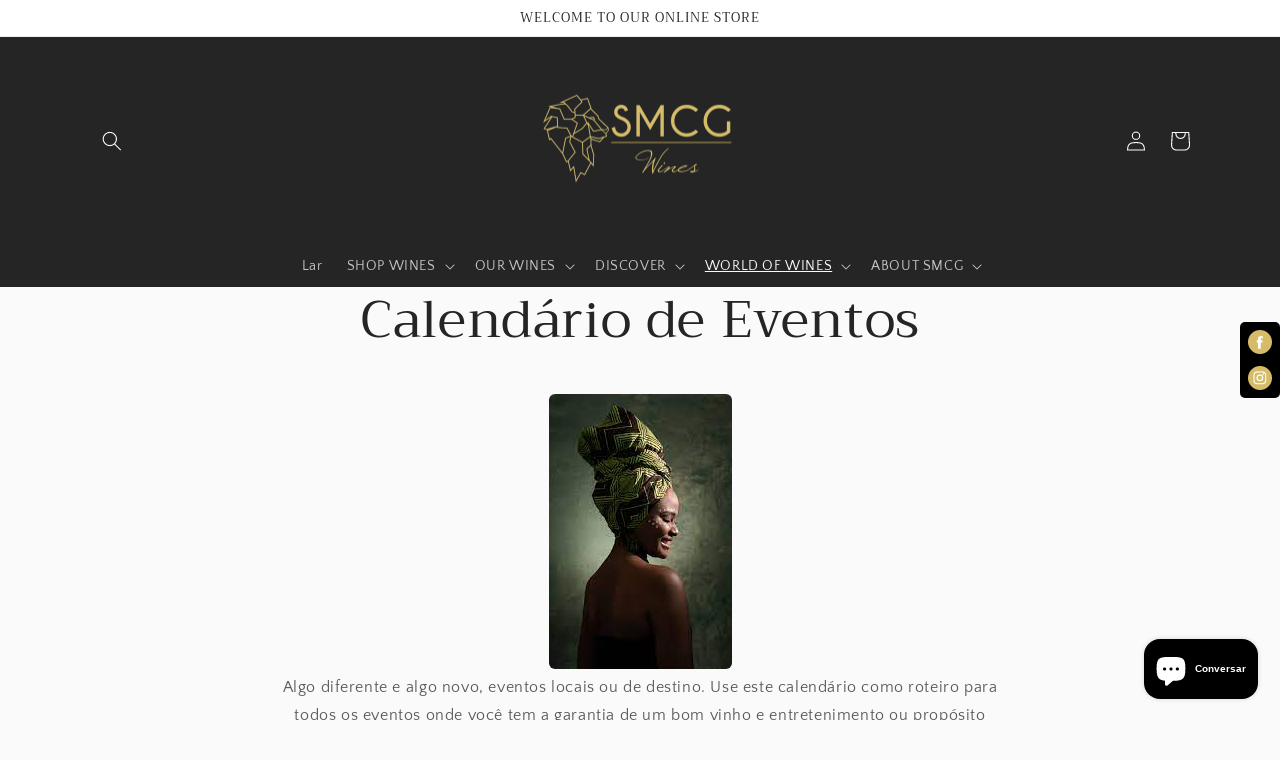

--- FILE ---
content_type: text/html; charset=utf-8
request_url: https://www.smcg.wine/pt/pages/events
body_size: 82727
content:
<!doctype html>
<html class="no-js" lang="pt-PT">
  <head>


  
  
  
  <link href="//www.smcg.wine/cdn/shop/t/2/assets/beae.base.min.css?v=180486055184810296251725103964" rel="stylesheet" type="text/css" media="all" />
  
  
      
  
      
  <script src="//www.smcg.wine/cdn/shop/t/2/assets/beae.base.min.js?v=102483136483216922391725103965" defer="defer"></script>
<meta charset="utf-8">
    <meta http-equiv="X-UA-Compatible" content="IE=edge">
    <meta name="viewport" content="width=device-width,initial-scale=1">
    <meta name="theme-color" content="">
    <link rel="canonical" href="https://www.smcg.wine/pt/pages/events">
    <link rel="preconnect" href="https://cdn.shopify.com" crossorigin><link rel="preconnect" href="https://fonts.shopifycdn.com" crossorigin><title>
      Calendário de Eventos
 &ndash; WORLD OF WINES</title>

    
      <meta name="description" content="Algo diferente e algo novo, eventos locais ou de destino. Use este calendário como roteiro para todos os eventos onde você tem a garantia de um bom vinho e entretenimento ou propósito esclarecedor">
    

    

<meta property="og:site_name" content="WORLD OF WINES">
<meta property="og:url" content="https://www.smcg.wine/pt/pages/events">
<meta property="og:title" content="Calendário de Eventos">
<meta property="og:type" content="website">
<meta property="og:description" content="Algo diferente e algo novo, eventos locais ou de destino. Use este calendário como roteiro para todos os eventos onde você tem a garantia de um bom vinho e entretenimento ou propósito esclarecedor"><meta property="og:image" content="http://www.smcg.wine/cdn/shop/files/2_67cd4d44-f97f-4fef-aee3-e460ade7d25f.png?v=1725293698">
  <meta property="og:image:secure_url" content="https://www.smcg.wine/cdn/shop/files/2_67cd4d44-f97f-4fef-aee3-e460ade7d25f.png?v=1725293698">
  <meta property="og:image:width" content="1080">
  <meta property="og:image:height" content="1080"><meta name="twitter:card" content="summary_large_image">
<meta name="twitter:title" content="Calendário de Eventos">
<meta name="twitter:description" content="Algo diferente e algo novo, eventos locais ou de destino. Use este calendário como roteiro para todos os eventos onde você tem a garantia de um bom vinho e entretenimento ou propósito esclarecedor">


    <script src="//www.smcg.wine/cdn/shop/t/2/assets/global.js?v=149496944046504657681669819051" defer="defer"></script>
    <script>window.performance && window.performance.mark && window.performance.mark('shopify.content_for_header.start');</script><meta name="google-site-verification" content="Exmd0m_fk-Zm6gUeRkV3baoG7mqqr0Pat9uPchKAu0M">
<meta id="shopify-digital-wallet" name="shopify-digital-wallet" content="/68729897267/digital_wallets/dialog">
<meta name="shopify-checkout-api-token" content="78230f52d90ff2ddcf76ea17a0a1d929">
<meta id="in-context-paypal-metadata" data-shop-id="68729897267" data-venmo-supported="false" data-environment="production" data-locale="en_US" data-paypal-v4="true" data-currency="BWP">
<link rel="alternate" hreflang="x-default" href="https://www.smcg.wine/pages/events">
<link rel="alternate" hreflang="en" href="https://www.smcg.wine/pages/events">
<link rel="alternate" hreflang="fr" href="https://www.smcg.wine/fr/pages/events">
<link rel="alternate" hreflang="pt" href="https://www.smcg.wine/pt/pages/events">
<script async="async" src="/checkouts/internal/preloads.js?locale=pt-BW"></script>
<script id="shopify-features" type="application/json">{"accessToken":"78230f52d90ff2ddcf76ea17a0a1d929","betas":["rich-media-storefront-analytics"],"domain":"www.smcg.wine","predictiveSearch":true,"shopId":68729897267,"locale":"pt-pt"}</script>
<script>var Shopify = Shopify || {};
Shopify.shop = "smcg-wine.myshopify.com";
Shopify.locale = "pt-PT";
Shopify.currency = {"active":"BWP","rate":"1.0"};
Shopify.country = "BW";
Shopify.theme = {"name":"Craft","id":139254595891,"schema_name":"Craft","schema_version":"5.0.1","theme_store_id":1368,"role":"main"};
Shopify.theme.handle = "null";
Shopify.theme.style = {"id":null,"handle":null};
Shopify.cdnHost = "www.smcg.wine/cdn";
Shopify.routes = Shopify.routes || {};
Shopify.routes.root = "/pt/";</script>
<script type="module">!function(o){(o.Shopify=o.Shopify||{}).modules=!0}(window);</script>
<script>!function(o){function n(){var o=[];function n(){o.push(Array.prototype.slice.apply(arguments))}return n.q=o,n}var t=o.Shopify=o.Shopify||{};t.loadFeatures=n(),t.autoloadFeatures=n()}(window);</script>
<script id="shop-js-analytics" type="application/json">{"pageType":"page"}</script>
<script defer="defer" async type="module" src="//www.smcg.wine/cdn/shopifycloud/shop-js/modules/v2/client.init-shop-cart-sync_CYdFexDA.pt-PT.esm.js"></script>
<script defer="defer" async type="module" src="//www.smcg.wine/cdn/shopifycloud/shop-js/modules/v2/chunk.common_uloyeNoq.esm.js"></script>
<script defer="defer" async type="module" src="//www.smcg.wine/cdn/shopifycloud/shop-js/modules/v2/chunk.modal_BseLWsYy.esm.js"></script>
<script type="module">
  await import("//www.smcg.wine/cdn/shopifycloud/shop-js/modules/v2/client.init-shop-cart-sync_CYdFexDA.pt-PT.esm.js");
await import("//www.smcg.wine/cdn/shopifycloud/shop-js/modules/v2/chunk.common_uloyeNoq.esm.js");
await import("//www.smcg.wine/cdn/shopifycloud/shop-js/modules/v2/chunk.modal_BseLWsYy.esm.js");

  window.Shopify.SignInWithShop?.initShopCartSync?.({"fedCMEnabled":true,"windoidEnabled":true});

</script>
<script>(function() {
  var isLoaded = false;
  function asyncLoad() {
    if (isLoaded) return;
    isLoaded = true;
    var urls = ["https:\/\/chimpstatic.com\/mcjs-connected\/js\/users\/069521ce64a31e9fcb351ada4\/03903daa254dfc4ed96dd405f.js?shop=smcg-wine.myshopify.com"];
    for (var i = 0; i < urls.length; i++) {
      var s = document.createElement('script');
      s.type = 'text/javascript';
      s.async = true;
      s.src = urls[i];
      var x = document.getElementsByTagName('script')[0];
      x.parentNode.insertBefore(s, x);
    }
  };
  if(window.attachEvent) {
    window.attachEvent('onload', asyncLoad);
  } else {
    window.addEventListener('load', asyncLoad, false);
  }
})();</script>
<script id="__st">var __st={"a":68729897267,"offset":7200,"reqid":"0d294079-6594-4e89-9915-5d8a09a9d7db-1769914064","pageurl":"www.smcg.wine\/pt\/pages\/events","s":"pages-106294804787","u":"40d8544b8ac8","p":"page","rtyp":"page","rid":106294804787};</script>
<script>window.ShopifyPaypalV4VisibilityTracking = true;</script>
<script id="captcha-bootstrap">!function(){'use strict';const t='contact',e='account',n='new_comment',o=[[t,t],['blogs',n],['comments',n],[t,'customer']],c=[[e,'customer_login'],[e,'guest_login'],[e,'recover_customer_password'],[e,'create_customer']],r=t=>t.map((([t,e])=>`form[action*='/${t}']:not([data-nocaptcha='true']) input[name='form_type'][value='${e}']`)).join(','),a=t=>()=>t?[...document.querySelectorAll(t)].map((t=>t.form)):[];function s(){const t=[...o],e=r(t);return a(e)}const i='password',u='form_key',d=['recaptcha-v3-token','g-recaptcha-response','h-captcha-response',i],f=()=>{try{return window.sessionStorage}catch{return}},m='__shopify_v',_=t=>t.elements[u];function p(t,e,n=!1){try{const o=window.sessionStorage,c=JSON.parse(o.getItem(e)),{data:r}=function(t){const{data:e,action:n}=t;return t[m]||n?{data:e,action:n}:{data:t,action:n}}(c);for(const[e,n]of Object.entries(r))t.elements[e]&&(t.elements[e].value=n);n&&o.removeItem(e)}catch(o){console.error('form repopulation failed',{error:o})}}const l='form_type',E='cptcha';function T(t){t.dataset[E]=!0}const w=window,h=w.document,L='Shopify',v='ce_forms',y='captcha';let A=!1;((t,e)=>{const n=(g='f06e6c50-85a8-45c8-87d0-21a2b65856fe',I='https://cdn.shopify.com/shopifycloud/storefront-forms-hcaptcha/ce_storefront_forms_captcha_hcaptcha.v1.5.2.iife.js',D={infoText:'Protegido por hCaptcha',privacyText:'Privacidade',termsText:'Termos'},(t,e,n)=>{const o=w[L][v],c=o.bindForm;if(c)return c(t,g,e,D).then(n);var r;o.q.push([[t,g,e,D],n]),r=I,A||(h.body.append(Object.assign(h.createElement('script'),{id:'captcha-provider',async:!0,src:r})),A=!0)});var g,I,D;w[L]=w[L]||{},w[L][v]=w[L][v]||{},w[L][v].q=[],w[L][y]=w[L][y]||{},w[L][y].protect=function(t,e){n(t,void 0,e),T(t)},Object.freeze(w[L][y]),function(t,e,n,w,h,L){const[v,y,A,g]=function(t,e,n){const i=e?o:[],u=t?c:[],d=[...i,...u],f=r(d),m=r(i),_=r(d.filter((([t,e])=>n.includes(e))));return[a(f),a(m),a(_),s()]}(w,h,L),I=t=>{const e=t.target;return e instanceof HTMLFormElement?e:e&&e.form},D=t=>v().includes(t);t.addEventListener('submit',(t=>{const e=I(t);if(!e)return;const n=D(e)&&!e.dataset.hcaptchaBound&&!e.dataset.recaptchaBound,o=_(e),c=g().includes(e)&&(!o||!o.value);(n||c)&&t.preventDefault(),c&&!n&&(function(t){try{if(!f())return;!function(t){const e=f();if(!e)return;const n=_(t);if(!n)return;const o=n.value;o&&e.removeItem(o)}(t);const e=Array.from(Array(32),(()=>Math.random().toString(36)[2])).join('');!function(t,e){_(t)||t.append(Object.assign(document.createElement('input'),{type:'hidden',name:u})),t.elements[u].value=e}(t,e),function(t,e){const n=f();if(!n)return;const o=[...t.querySelectorAll(`input[type='${i}']`)].map((({name:t})=>t)),c=[...d,...o],r={};for(const[a,s]of new FormData(t).entries())c.includes(a)||(r[a]=s);n.setItem(e,JSON.stringify({[m]:1,action:t.action,data:r}))}(t,e)}catch(e){console.error('failed to persist form',e)}}(e),e.submit())}));const S=(t,e)=>{t&&!t.dataset[E]&&(n(t,e.some((e=>e===t))),T(t))};for(const o of['focusin','change'])t.addEventListener(o,(t=>{const e=I(t);D(e)&&S(e,y())}));const B=e.get('form_key'),M=e.get(l),P=B&&M;t.addEventListener('DOMContentLoaded',(()=>{const t=y();if(P)for(const e of t)e.elements[l].value===M&&p(e,B);[...new Set([...A(),...v().filter((t=>'true'===t.dataset.shopifyCaptcha))])].forEach((e=>S(e,t)))}))}(h,new URLSearchParams(w.location.search),n,t,e,['guest_login'])})(!0,!0)}();</script>
<script integrity="sha256-4kQ18oKyAcykRKYeNunJcIwy7WH5gtpwJnB7kiuLZ1E=" data-source-attribution="shopify.loadfeatures" defer="defer" src="//www.smcg.wine/cdn/shopifycloud/storefront/assets/storefront/load_feature-a0a9edcb.js" crossorigin="anonymous"></script>
<script data-source-attribution="shopify.dynamic_checkout.dynamic.init">var Shopify=Shopify||{};Shopify.PaymentButton=Shopify.PaymentButton||{isStorefrontPortableWallets:!0,init:function(){window.Shopify.PaymentButton.init=function(){};var t=document.createElement("script");t.src="https://www.smcg.wine/cdn/shopifycloud/portable-wallets/latest/portable-wallets.pt-pt.js",t.type="module",document.head.appendChild(t)}};
</script>
<script data-source-attribution="shopify.dynamic_checkout.buyer_consent">
  function portableWalletsHideBuyerConsent(e){var t=document.getElementById("shopify-buyer-consent"),n=document.getElementById("shopify-subscription-policy-button");t&&n&&(t.classList.add("hidden"),t.setAttribute("aria-hidden","true"),n.removeEventListener("click",e))}function portableWalletsShowBuyerConsent(e){var t=document.getElementById("shopify-buyer-consent"),n=document.getElementById("shopify-subscription-policy-button");t&&n&&(t.classList.remove("hidden"),t.removeAttribute("aria-hidden"),n.addEventListener("click",e))}window.Shopify?.PaymentButton&&(window.Shopify.PaymentButton.hideBuyerConsent=portableWalletsHideBuyerConsent,window.Shopify.PaymentButton.showBuyerConsent=portableWalletsShowBuyerConsent);
</script>
<script data-source-attribution="shopify.dynamic_checkout.cart.bootstrap">document.addEventListener("DOMContentLoaded",(function(){function t(){return document.querySelector("shopify-accelerated-checkout-cart, shopify-accelerated-checkout")}if(t())Shopify.PaymentButton.init();else{new MutationObserver((function(e,n){t()&&(Shopify.PaymentButton.init(),n.disconnect())})).observe(document.body,{childList:!0,subtree:!0})}}));
</script>
<script id='scb4127' type='text/javascript' async='' src='https://www.smcg.wine/cdn/shopifycloud/privacy-banner/storefront-banner.js'></script><link id="shopify-accelerated-checkout-styles" rel="stylesheet" media="screen" href="https://www.smcg.wine/cdn/shopifycloud/portable-wallets/latest/accelerated-checkout-backwards-compat.css" crossorigin="anonymous">
<style id="shopify-accelerated-checkout-cart">
        #shopify-buyer-consent {
  margin-top: 1em;
  display: inline-block;
  width: 100%;
}

#shopify-buyer-consent.hidden {
  display: none;
}

#shopify-subscription-policy-button {
  background: none;
  border: none;
  padding: 0;
  text-decoration: underline;
  font-size: inherit;
  cursor: pointer;
}

#shopify-subscription-policy-button::before {
  box-shadow: none;
}

      </style>
<script id="sections-script" data-sections="header,footer" defer="defer" src="//www.smcg.wine/cdn/shop/t/2/compiled_assets/scripts.js?v=513"></script>
<script>window.performance && window.performance.mark && window.performance.mark('shopify.content_for_header.end');</script>


    <style data-shopify>
      @font-face {
  font-family: "Quattrocento Sans";
  font-weight: 400;
  font-style: normal;
  font-display: swap;
  src: url("//www.smcg.wine/cdn/fonts/quattrocento_sans/quattrocentosans_n4.ce5e9bf514e68f53bdd875976847cf755c702eaa.woff2") format("woff2"),
       url("//www.smcg.wine/cdn/fonts/quattrocento_sans/quattrocentosans_n4.44bbfb57d228eb8bb083d1f98e7d96e16137abce.woff") format("woff");
}

      @font-face {
  font-family: "Quattrocento Sans";
  font-weight: 700;
  font-style: normal;
  font-display: swap;
  src: url("//www.smcg.wine/cdn/fonts/quattrocento_sans/quattrocentosans_n7.bdda9092621b2e3b4284b12e8f0c092969b176c1.woff2") format("woff2"),
       url("//www.smcg.wine/cdn/fonts/quattrocento_sans/quattrocentosans_n7.3f8ab2a91343269966c4aa4831bcd588e7ce07b9.woff") format("woff");
}

      @font-face {
  font-family: "Quattrocento Sans";
  font-weight: 400;
  font-style: italic;
  font-display: swap;
  src: url("//www.smcg.wine/cdn/fonts/quattrocento_sans/quattrocentosans_i4.4f70b1e78f59fa1468e3436ab863ff0bf71e71bb.woff2") format("woff2"),
       url("//www.smcg.wine/cdn/fonts/quattrocento_sans/quattrocentosans_i4.b695efef5d957af404945574b7239740f79b899f.woff") format("woff");
}

      @font-face {
  font-family: "Quattrocento Sans";
  font-weight: 700;
  font-style: italic;
  font-display: swap;
  src: url("//www.smcg.wine/cdn/fonts/quattrocento_sans/quattrocentosans_i7.49d754c8032546c24062cf385f8660abbb11ef1e.woff2") format("woff2"),
       url("//www.smcg.wine/cdn/fonts/quattrocento_sans/quattrocentosans_i7.567b0b818999022d5a9ccb99542d8ff8cdb497df.woff") format("woff");
}

      @font-face {
  font-family: Trirong;
  font-weight: 400;
  font-style: normal;
  font-display: swap;
  src: url("//www.smcg.wine/cdn/fonts/trirong/trirong_n4.46b40419aaa69bf77077c3108d75dad5a0318d4b.woff2") format("woff2"),
       url("//www.smcg.wine/cdn/fonts/trirong/trirong_n4.97753898e63cd7e164ad614681eba2c7fe577190.woff") format("woff");
}


      :root {
        --font-body-family: "Quattrocento Sans", sans-serif;
        --font-body-style: normal;
        --font-body-weight: 400;
        --font-body-weight-bold: 700;

        --font-heading-family: Trirong, serif;
        --font-heading-style: normal;
        --font-heading-weight: 400;

        --font-body-scale: 1.0;
        --font-heading-scale: 1.0;

        --color-base-text: 37, 37, 37;
        --color-shadow: 37, 37, 37;
        --color-base-background-1: 250, 250, 250;
        --color-base-background-2: 255, 255, 255;
        --color-base-solid-button-labels: 253, 253, 253;
        --color-base-outline-button-labels: 80, 86, 85;
        --color-base-accent-1: 11, 11, 11;
        --color-base-accent-2: 250, 250, 250;
        --payment-terms-background-color: #fafafa;

        --gradient-base-background-1: #fafafa;
        --gradient-base-background-2: #FFFFFF;
        --gradient-base-accent-1: linear-gradient(106deg, rgba(250, 220, 54, 1) 11%, rgba(254, 98, 146, 1) 49%, rgba(250, 220, 54, 1) 87%);
        --gradient-base-accent-2: #fafafa;

        --media-padding: px;
        --media-border-opacity: 0.1;
        --media-border-width: 0px;
        --media-radius: 6px;
        --media-shadow-opacity: 0.0;
        --media-shadow-horizontal-offset: 0px;
        --media-shadow-vertical-offset: 4px;
        --media-shadow-blur-radius: 5px;
        --media-shadow-visible: 0;

        --page-width: 120rem;
        --page-width-margin: 0rem;

        --product-card-image-padding: 0.0rem;
        --product-card-corner-radius: 0.6rem;
        --product-card-text-alignment: left;
        --product-card-border-width: 0.1rem;
        --product-card-border-opacity: 0.1;
        --product-card-shadow-opacity: 0.0;
        --product-card-shadow-visible: 0;
        --product-card-shadow-horizontal-offset: 0.0rem;
        --product-card-shadow-vertical-offset: 0.4rem;
        --product-card-shadow-blur-radius: 0.5rem;

        --collection-card-image-padding: 0.0rem;
        --collection-card-corner-radius: 0.6rem;
        --collection-card-text-alignment: left;
        --collection-card-border-width: 0.1rem;
        --collection-card-border-opacity: 0.1;
        --collection-card-shadow-opacity: 0.0;
        --collection-card-shadow-visible: 0;
        --collection-card-shadow-horizontal-offset: 0.0rem;
        --collection-card-shadow-vertical-offset: 0.4rem;
        --collection-card-shadow-blur-radius: 0.5rem;

        --blog-card-image-padding: 0.0rem;
        --blog-card-corner-radius: 0.6rem;
        --blog-card-text-alignment: left;
        --blog-card-border-width: 0.1rem;
        --blog-card-border-opacity: 0.1;
        --blog-card-shadow-opacity: 0.0;
        --blog-card-shadow-visible: 0;
        --blog-card-shadow-horizontal-offset: 0.0rem;
        --blog-card-shadow-vertical-offset: 0.4rem;
        --blog-card-shadow-blur-radius: 0.5rem;

        --badge-corner-radius: 0.4rem;

        --popup-border-width: 1px;
        --popup-border-opacity: 0.5;
        --popup-corner-radius: 6px;
        --popup-shadow-opacity: 0.0;
        --popup-shadow-horizontal-offset: 0px;
        --popup-shadow-vertical-offset: 4px;
        --popup-shadow-blur-radius: 5px;

        --drawer-border-width: 1px;
        --drawer-border-opacity: 0.1;
        --drawer-shadow-opacity: 0.0;
        --drawer-shadow-horizontal-offset: 0px;
        --drawer-shadow-vertical-offset: 4px;
        --drawer-shadow-blur-radius: 5px;

        --spacing-sections-desktop: 100px;
        --spacing-sections-mobile: 70px;

        --grid-desktop-vertical-spacing: 20px;
        --grid-desktop-horizontal-spacing: 20px;
        --grid-mobile-vertical-spacing: 10px;
        --grid-mobile-horizontal-spacing: 10px;

        --text-boxes-border-opacity: 0.4;
        --text-boxes-border-width: 0px;
        --text-boxes-radius: 6px;
        --text-boxes-shadow-opacity: 1.0;
        --text-boxes-shadow-visible: 1;
        --text-boxes-shadow-horizontal-offset: 0px;
        --text-boxes-shadow-vertical-offset: 0px;
        --text-boxes-shadow-blur-radius: 10px;

        --buttons-radius: 6px;
        --buttons-radius-outset: 9px;
        --buttons-border-width: 3px;
        --buttons-border-opacity: 0.3;
        --buttons-shadow-opacity: 0.25;
        --buttons-shadow-visible: 1;
        --buttons-shadow-horizontal-offset: 0px;
        --buttons-shadow-vertical-offset: 2px;
        --buttons-shadow-blur-radius: 5px;
        --buttons-border-offset: 0.3px;

        --inputs-radius: 6px;
        --inputs-border-width: 1px;
        --inputs-border-opacity: 0.55;
        --inputs-shadow-opacity: 0.0;
        --inputs-shadow-horizontal-offset: 0px;
        --inputs-margin-offset: 0px;
        --inputs-shadow-vertical-offset: 4px;
        --inputs-shadow-blur-radius: 5px;
        --inputs-radius-outset: 7px;

        --variant-pills-radius: 40px;
        --variant-pills-border-width: 1px;
        --variant-pills-border-opacity: 0.55;
        --variant-pills-shadow-opacity: 0.0;
        --variant-pills-shadow-horizontal-offset: 0px;
        --variant-pills-shadow-vertical-offset: 4px;
        --variant-pills-shadow-blur-radius: 5px;
      }

      *,
      *::before,
      *::after {
        box-sizing: inherit;
      }

      html {
        box-sizing: border-box;
        font-size: calc(var(--font-body-scale) * 62.5%);
        height: 100%;
      }

      body {
        display: grid;
        grid-template-rows: auto auto 1fr auto;
        grid-template-columns: 100%;
        min-height: 100%;
        margin: 0;
        font-size: 1.5rem;
        letter-spacing: 0.06rem;
        line-height: calc(1 + 0.8 / var(--font-body-scale));
        font-family: var(--font-body-family);
        font-style: var(--font-body-style);
        font-weight: var(--font-body-weight);
      }

      @media screen and (min-width: 750px) {
        body {
          font-size: 1.6rem;
        }
      }
    </style>

    <link href="//www.smcg.wine/cdn/shop/t/2/assets/base.css?v=88290808517547527771669819053" rel="stylesheet" type="text/css" media="all" />
<link rel="preload" as="font" href="//www.smcg.wine/cdn/fonts/quattrocento_sans/quattrocentosans_n4.ce5e9bf514e68f53bdd875976847cf755c702eaa.woff2" type="font/woff2" crossorigin><link rel="preload" as="font" href="//www.smcg.wine/cdn/fonts/trirong/trirong_n4.46b40419aaa69bf77077c3108d75dad5a0318d4b.woff2" type="font/woff2" crossorigin><link rel="stylesheet" href="//www.smcg.wine/cdn/shop/t/2/assets/component-predictive-search.css?v=83512081251802922551669819051" media="print" onload="this.media='all'"><script>document.documentElement.className = document.documentElement.className.replace('no-js', 'js');
    if (Shopify.designMode) {
      document.documentElement.classList.add('shopify-design-mode');
    }
    </script>






    <style>


      h1.main-page-title.page-title.h0 {
    text-align: center;
}
    </style>
    <!-- Rule Script Start --><script>window.checkout = {"note":null,"attributes":{},"original_total_price":0,"total_price":0,"total_discount":0,"total_weight":0.0,"item_count":0,"items":[],"requires_shipping":false,"currency":"BWP","items_subtotal_price":0,"cart_level_discount_applications":[],"checkout_charge_amount":0};window.price_format = "\u003cspan class=money\u003eP{{amount}}\u003c\/span\u003e";</script><!-- Rule Script End -->
 <!-- BEGIN app block: shopify://apps/beast-currency-converter/blocks/doubly/267afa86-a419-4d5b-a61b-556038e7294d -->


	<script>
		var DoublyGlobalCurrency, catchXHR = true, bccAppVersion = 1;
       	var DoublyGlobal = {
			theme : 'flags_theme',
			spanClass : 'money',
			cookieName : '_g1729228885',
			ratesUrl :  'https://init.grizzlyapps.com/9e32c84f0db4f7b1eb40c32bdb0bdea9',
			geoUrl : 'https://currency.grizzlyapps.com/83d400c612f9a099fab8f76dcab73a48',
			shopCurrency : 'BWP',
            allowedCurrencies : '["BWP","USD","EUR","GBP","CAD","AUD","AFN","ALL","AZN","DZD","AOA","ARS","AMD","AWG","BSD","BHD","BDT","BBD","BYN","BZD","BMD","BTN","BTC","BOB","BAM","BRL","BND","BGN","BIF","KHR","CVE","XAF","XOF","XPF","CZK","KYD","CLP","CNY","COP","KMF","CDF","CRC","HRK","CUC","CUP","DKK","DJF","DOP","XCD","EGP","ERN","ETB","FKP","FJD","GMD","GEL","GHS","GIP","XAU","GTQ","GGP","GNF","GYD","HTG","HNL","HKD","HUF","ISK","XDR","INR","IDR","IRR","IQD","IMP","ILS","JMD","JPY","JEP","JOD","KZT","KES","KWD","KGS","LAK","LVL","LBP","LSL","LRD","LYD","LTL","MOP","MKD","MGA","MWK","MYR","MVR","MRO","MUR","MXN","MDL","MNT","MAD","MZN","MMK","NAD","NPR","ANG","TWD","NZD","NIO","NGN","KPW","NOK","OMR","PKR","PAB","PGK","PYG","PEN","PHP","PLN","QAR","RON","RUB","RWF","SHP","WST","STD","SVC","SAR","RSD","SCR","SLL","XAG","SGD","SBD","SOS","ZAR","KRW","LKR","SDG","SRD","SZL","SEK","CHF","SYP","TJS","TZS","THB","TOP","TTD","TND","TMT","TRY","UGX","UAH","AED","UYU","UZS","VUV","VEF","VND","YER","ZMW"]',
			countriesJSON : '{"0c9fbda2f60ec2898217462c14a8ca28":"AFN","77825ffc7ed510e4219e27367f50f427":"ALL","25a2b91d530da6d79800c24bec689d61":"USD","6916af863143143036e271f9117caadc":"DZD","36d215ec8ce6c5a767e678b13f50862b":"USD","fb911160ef95c46fb368ef2eff5570c0":"EUR","b3476dae9aa570b88a30abf70a978252":"AOA","0dcfbae12c14fe30dc542b8206e459bd":"XCD","78da38f7ae93bc36b6bd59ca89a8429e":"AZN","00bad30068c0f10b3b77506da947caa2":"ARS","ae7f19edb7b436fcaf57a36430c3d3b0":"AUD","33d5bb379aebcde4d167f033df2d382e":"EUR","9edd33fbd532c66cacf94af4db21dab7":"BSD","925c1d014fbf174114bb903bf2c7bac5":"BHD","7728cea5bac9cde9907b1085712ed9f2":"BDT","749b2ebf8d945c6cf6c5f048c72aaa2a":"AMD","51a5c332372cd72420a791368eece6f8":"BBD","a19904ce7ba5c44cb4d91748288eefe1":"EUR","35e59d62315172a2d1d54dc0dab770e2":"BMD","90719543ee7853da54814bea0989487b":"BTN","a64e8989e48fe1e7d05d23f4e8e9780c":"BOB","12a516dd73e5e53bd31569e4fcc041e6":"BAM","aedbb109003adaf6af69128c4e83cbe2":"BWP","10cfd19a20aae97470c9fbec788b71d6":"NOK","6b1966f4af75004e954a0de3c7fe7c1b":"BRL","a8958ab7798f4aef591661273c373f08":"BZD","950722fea3174745d7dfa0458b3cf71b":"USD","af5b357afe354e75e320a29e2b045978":"SBD","b53c1f894f02b24dcda710f846b6f0b3":"USD","1eb8a653b84f6acca0219cc54beac35f":"BND","181b4e020d6109051fc88ee13fb045ca":"BGN","3024a0f4e34ca7dc9ee76ebd3c519a83":"MMK","b69c9b470097833122f215cf0fa67382":"BIF","df9ace98f7da2dab53a04a99cf75a3de":"BYN","8d516a5655bcd1dd017b946ca6eed9d6":"KHR","1ea38124b279c2416df6b493978da030":"XAF","132df582bdd725b956df4dfe33711f28":"CAD","7322579988573acf8fd138830bc5e884":"CVE","51bc3879ab2a3f057693cb9ec6e45c94":"KYD","3a3cea975adfe6240593cd1e5388120d":"XAF","7bbd9b6a782e6e1e6a117129051aac32":"LKR","60b136c7758c1178ce48c292d65851e5":"XAF","c3c3ac331bcee531802bc9c1712f5c54":"CLP","92035c0407d62963eda165cda28d6114":"CNY","2bd18f873de9138c69de623ee7f04af9":"TWD","6810126b0ee4236a21f0ac1c4fdb6764":"AUD","bcf6ce5201899723a0a06792c6caeed3":"AUD","5a43428b67ab8a57bfbe1088c4b7f42f":"COP","f2b2534365ee9f71fbed5e2afcdca50a":"KMF","f773a4708bf9adfefd6298f12b062124":"EUR","f8ec5d9332715db4eb25a5347286e599":"XAF","92150c6fdab610675a24978b4cfbf368":"CDF","96b30a27a1720ddf1b08cc915d36acab":"NZD","7a7f88e4952e63bfcd9635168264fe45":"CRC","67a7fa7c3712d0f7a9dc50853047e144":"HRK","93d5e4bf2d22ead33ca93c5214b54463":"CUP","fa68eef805d5b746aadfc57d13dda9a9":"EUR","a8c576d30a24ac83a47745f71143946b":"CZK","2b08e971cdcf7ef71b19dc31bc06b34b":"XOF","05604cf68845e754896337a8f344e8fc":"DKK","6a7b45431588328067bcdea71dff5b2a":"XCD","1454a2d0108781f78149c88fc8f36d7b":"DOP","636307c6fe4c4b5f7f8c5d30fd69bd65":"USD","cbe09632afa1023daf096d3c95eb652e":"SVC","d30229b54be75d9af0c2e367659a444d":"XAF","3a17356976367ffbf3dd2cee9d9ebad1":"ETB","b263a08ae41abd42665413977d57598f":"ERN","1d1ad6b40e3d3a78667c18e8f9bcbd31":"EUR","037e3819826f61b753b5f5522720668b":"DKK","e27ad3455ba99e93fcca2d6002a07a96":"FKP","48bbd3a2d035cbaf0147d48d70177188":"GBP","a028125f469669a7318f1177d01951c7":"FJD","e23547145863c2b35236b8e0aed3a1ca":"EUR","20fffcb7953b3a667d99abc2ab8fa599":"EUR","df165264a8ef4d00ff49622f4bdbba44":"EUR","88754724b0746ba01695521f0b7bd554":"EUR","c0deda8719b6bb588d2affcdda0b55c9":"XPF","4b99e0aa7795a20b86ea71bb517e3c1f":"EUR","f622b9c2c0cbbc0ca896148c9c92d897":"DJF","8497791e5f8c69a8f6b5ac7b40407442":"XAF","5479ec9596d2508d9f10a91e35e624a5":"GEL","599a0c6d00669d5a18a073e813ad25c1":"GMD","2a3d1dea32681c822faadda2c7bedc93":"ILS","244b30c0daca97ac92f8dc4d7196a979":"EUR","7e23e62798f68cfe69f385cfc5d24bc2":"GHS","b6564c7e17cce6b08e8c28e9967777cf":"GIP","34bcc718cc321ae168c1f9fc4675d6db":"AUD","eadfe4ad5bf03256d8945fd987b9af1d":"EUR","ac960308358e08e9e02979c2f73640a1":"DKK","4e4fa68feb9fe6e476e4fc4c2b0c29cd":"XCD","9d94ac33984c098a1990dfab46d247ff":"EUR","092b02a88419e23d1756a310d95fdfd0":"USD","b204130dc52fe1ffb1fbcbd9ed9648db":"GTQ","372cb8311b845822dc0f94eef709b010":"GNF","57e542cde098aeba6a4cde0f240030ed":"GYD","6896dc1edf7162438bd6d2e24e81adc8":"HTG","efed88903dcd2f2f97398926dc5ea002":"AUD","f3c832d9f2faa0f2f2d6d8c73af455ca":"EUR","0de5a270cc68ef2a3a302d34e367752c":"HNL","ed0cea31460c29d419378320b9ba2add":"HKD","3566563af041eb64212d8e65c749fb85":"HUF","079927f1a99088814d8bc6a55445016f":"ISK","6401e1998d7987f15b52a3581165ff73":"INR","3c4dd418d1e359368054a5f1f9c9b049":"IDR","b65512eda9d25418e41fccdf473d5579":"IRR","807dba887c5c6e25089c209e0135b7be":"IQD","5b3d9c4d15449457901391acd80adbb1":"EUR","41e21e8c34d6aa3da5b718cf4231390d":"ILS","0dab797ef2bac38eacc418c9f8e15378":"EUR","8966da5d224a004f4cb84804a5f6c688":"XOF","5afe1f34ddec8ef4efc0d0a870cddd61":"JMD","bd9b17731f33daee1dcc16697cdd0cf2":"JPY","d5e688005a94a3e4757619a99f369013":"KZT","80205369a97c21e5b252abfa282346ed":"JOD","3edf06f0c8964eac1c6726937f7f352b":"KES","299afb61e687060e5e66bee8b29799f5":"KPW","04b22e7a99e35a4e6f6514b57cc97ae9":"KRW","0adfee7e28312e24433bcefe25145bce":"KWD","73b4c50df66f6a1a5798982a4039b0b0":"KGS","34b09239ed51e9a61f19a88ab3f7fcea":"LAK","cae77d8621fa4d86b0b92481880a5317":"LBP","bba28a0a3390f1867d6dbdb765c6a4dc":"LSL","77e8fb6bf8a842fbd6b34be76499ebfa":"EUR","d458e452b82fc3f8b22a793a46b9f98d":"LRD","1ae51d98f27604480f17d8fd97cac38a":"LYD","9165792285868d0cba002e56081bb192":"CHF","b7227de55a8695f5e7efe963c8f37580":"EUR","e1dc245d3be5a40f86acdc91ac12ea63":"EUR","1058307c74890a16402e5c523d45ccc4":"MOP","767899052385440a885d7de938daad01":"MGA","42afcbb9ee739cc47c7d1702eb6ce514":"MWK","275edfb0464d6ef42d4ab83e25f2c61f":"MYR","0920c810738edbd92221dc14a20fd857":"MVR","3d49572a28be2f390a459064d1a6fb86":"XOF","4e0781dfb39bff6f61a172fc36311361":"EUR","49216d21984ad4769256a4bda5b8e468":"EUR","7610e93ea7d4c45f7e396acd695cdabd":"MRO","76cae5901fbe4ffc09d33953adb034b1":"MUR","00837c88b2fca5736a8f9d3dc2b07bc5":"MXN","f363cf2859ce0362565e44f1893875a9":"EUR","1dccd443b3eb8235d5b5d5d6da8382dc":"MNT","6c9a5e308c5817eaef3edb3ecb7ad67c":"MDL","1eb3ae043c810aa530d470446f31feeb":"EUR","223989fc8d5283e598bde9d0073dd319":"XCD","f95322c1726fb8beb6a49e69f406062e":"MAD","ac1cd746ee4b708a441ff9e4fb36ac4c":"MZN","738079a8cc1ec3c3e2129b1e243fc759":"OMR","dfbe6bca2b81e38c0a9c080424b1d059":"NAD","c768fd9e960be7a96a15f3fe01180b75":"AUD","611b83f00e115fa1bd82798e0880237c":"NPR","ae260c648e19c69d011aaf48cf5f66ef":"EUR","27e53f66add17b02c21300e3e431c533":"ANG","718605db25ac86e0a81169c100c42433":"AWG","42df8577e98085941b5516769691614d":"ANG","ea5260e4f756a54ed674938e72b8468b":"USD","5825c0e889637e79beca81650c4c1ac3":"XPF","95f82d217678c6bcb292b8fc7682234f":"VUV","5b1e176938f4fc1e6522b9f9151d42d6":"NZD","4ec181c3cff3032f67d94739e0e8737d":"NIO","b3301ed2070ec7aceb5be3b5dcc07ad9":"XOF","cb1d6534badc367e8dd9d40ded713069":"NGN","0511d3f5aac43354944b18475222f917":"NZD","cc055af6be2b737d4707a96a552198ee":"AUD","3e08b5ba3280cdc6e122982b8d112784":"NOK","cac21d3c62a7eb45ee19b3ce11a5fbdf":"USD","8de2e7ca50fc23e4bd3bdad52af3037a":"USD","8ada16d7e26335f17caa2acb955e4c63":"USD","c2f8a60ae14932219e028d614e527959":"USD","e79c4eeea8288d0e262d1d406a7e66f8":"USD","58c5e67c7a17d3741c98f44625f55756":"PKR","e02107346a74b3d630cc6b3711a88536":"PAB","41a47e227563d31fdc856d695d3d1844":"PGK","6ed7fa60539658265859ef7d48f07785":"PYG","90d2c82a2026996f3108f8b150828939":"PEN","e0ee9955cb9435aa9069cb193c54ef08":"PHP","d5bb7b09f2c1d285f61754cdeb4fdd0a":"NZD","e47a66a04fc75e67aa65a0130d88c289":"PLN","fa5ec300d94ca4e8726f3324a7221e15":"EUR","da7dc0acf54f11a299598d5c1abc5961":"XOF","a846d0e7d02f0ec40f36262361c8dd18":"USD","bd68e4c39ab0b7db62f065768d28c62b":"USD","a16006c8c29e90446f0fde04b6e3e88f":"QAR","37e4065a1f7e35bfaef4bbf802897a2a":"EUR","1ccbbd574db7fd92d40a94c7f6725c49":"RON","de553067944fe9a58a174f50fef9f3d1":"RUB","5735bd62d4dc46c38a264768624c5330":"RWF","befcbbe1fc95eec06ccf45a9883d7577":"EUR","9b39639bd0ff46e7623c70ceef74ea51":"SHP","94244557185f84c304bb2373b3534fbc":"XCD","eef4bec625bc2eee7b9c43287bc6e0a9":"XCD","8589dd64d0c84007198df76e131cfc13":"XCD","390af7034abbeab1dea79b0a08e08eb0":"EUR","2bd9b35fa78df0a08155979123b82a6c":"EUR","c845f4e559f39bdfbad73b4ce8ee47bf":"XCD","87336adbbb2d9cf8aa8c3432a8b6925d":"EUR","ae6edefdd8d61735e296170da3e4ec21":"STD","717b8accc93f982d5200c72fc0bd6a2a":"SAR","707862748b5f9e173d8540eed312ed59":"XOF","3f7d04eb7ec8fd8019d5e92429ef11ea":"RSD","27143b90c8dcf38ec194a972b93872f5":"SCR","7ceef5912e0f9e67185881af9935da48":"SLL","7f882944ca9cab2763fbdaa377061464":"SGD","54e8c9819bcbc5b574fb44d54d25aa5a":"EUR","0adb4d2468afd4dbd61c49f7fd36d88b":"VND","924f2e3fa5749228c3c6e8ead75f30b1":"EUR","814976873ee98a5cde52aa91f8e57f42":"SOS","c1834a641b269e2d0a9403dd32baae92":"ZAR","9338d6e26cefddb2528d5b68a06d2717":"USD","1d945ab7aaaf4f9e4d9fd09ea7a949d6":"EUR","23b6672991ae7b379d36b7db29c38ac4":"SDG","a22d9decc47998b44a36a7484c37314e":"SDG","180727061ac3e6a234cf945cb8f119e3":"MAD","3028a629c4affcfdd5b29cc13d065120":"SRD","9a4a9bf6dc7ece97b8625b3f55acb3a2":"NOK","4e42c6cbde70d01c30fa7e227c5a6626":"SZL","25c82ed78d863c8047281fcfd229298a":"SEK","c12b0a6679d4199308210e66eca31c90":"CHF","458da6c10e2b4f09c726a02f06cc15ba":"SYP","c3c261b4d5c775fd0a8a4d58884eabc4":"TJS","237c77ef06d9f28471af18777229408b":"THB","5203b04ab35c5bce320c1ee96cd4e129":"XOF","e9374cb9412edd8f085935f54f91385a":"NZD","4e5207658c6cd6ddb48befc6c4f08682":"TOP","0a9590217a134adfc2371a7e7017b451":"TTD","1a88d8af6e9c7b3aa67835874f0e8769":"AED","596b519ddd104be1202b1680edd788ea":"TND","938f6a602f47ab11611eac75b7d96342":"TRY","4ae4f25295d016c86688f39f21ec4566":"TMT","ebee30ce4ec75b66d21f48b0924328f7":"USD","a7f615f9447cc59bfca778079a3814a3":"AUD","85bdaabd2818943bbc1b467e300a332e":"UGX","8c57fb99483a3e0c56a73bac38519d9a":"UAH","66d327f218b4073155d0b046381ff675":"MKD","4ea695c1a795ba52c92b9f0110aa7b2d":"EGP","9b8c63a775d413d2dd8b68fd572882b4":"GBP","3d44a52383e9ab002dbd337a751479a3":"GBP","cd079ceee5c703f20b34577fb9b368ab":"JEP","3c9ff57d6d41927b2c97b51af715b6ad":"GBP","7a042d8291ccfb63b31c0617e7a1baa1":"TZS","a7ce3de3b5af9a66c927e463f0230223":"USD","7b4a54aada8152200148585aadbce60e":"USD","76bbb5b1aa821625238326d161269297":"XOF","46f7033bc00aeb7b684f462ffb338f74":"UYU","d7e82bf061f52352d475f1affe3639db":"UZS","cfebc08fb2c603c307ec34e3ba26b0cf":"VEF","e7a84add1a61f63eb41939981e823bf1":"XPF","88207eabcca4cd20581678e66f05a864":"WST","ab1ac5bf7c0d655900deaee5707ff90c":"YER","745b69ef9b6a4cffad40699f6bbd6d45":"ZMW","88e80faafe1bfca1109be2d97aa40c54":"EUR"}',
			currencyMessage : 'All orders are processed in BWP. While the content of your cart is currently displayed in <span class="selected-currency"></span>, you will checkout using BWP at the most current exchange rate.',
            currencyFormat : 'money_with_currency_format',
			euroFormat : 'amount',
            removeDecimals : 0,
            roundDecimals : 0,
            roundTo : '99',
            autoSwitch : 1,
			showPriceOnHover : 1,
            showCurrencyMessage : true,
			hideConverter : '0',
			forceJqueryLoad : false,
			beeketing : true,
			themeScript : '',
			customerScriptBefore : '',
			customerScriptAfter : '',
			debug: false
		};

		<!-- inline script: fixes + various plugin js functions -->
		DoublyGlobal.themeScript = "if(DoublyGlobal.debug) debugger;jQueryGrizzly('.doubly-wrapper').remove(); jQueryGrizzly('a#cart-icon-bubble').after('<div class=\"doubly-wrapper\"><\/div>'); function addDoublyMessage() { if (jQueryGrizzly('#cart-notification .doubly-message').length==0) { jQueryGrizzly('#cart-notification .cart-notification__links').before('<div class=\"doubly-message\"><\/div>'); } if (jQueryGrizzly('#main-cart-footer .doubly-message').length==0) { jQueryGrizzly('#main-cart-footer .cart__ctas').before('<div class=\"doubly-message\"><\/div>'); } } addDoublyMessage(); function afterCurrencySwitcherInit() { jQueryGrizzly('.doubly-wrapper .doubly-nice-select').addClass('slim'); } var doublyHeaderColor = jQueryGrizzly('.header__icons a#cart-icon-bubble').css('color'); if (typeof doublyHeaderColor == 'undefined') { doublyHeaderColor = '#fafafa'; } jQueryGrizzly('head').append('<style> .doubly-wrapper .doubly-nice-select .current { color:'+doublyHeaderColor+' !important; } .doubly-wrapper .doubly-nice-select::after { border-color:'+doublyHeaderColor+' !important; } .doubly-float .doubly-nice-select::after { border-color:#403F3F !important; } #cart-notification .doubly-message { margin-top:-15px; font-size:14px; } @media screen and (min-width:750px) { .doubly-wrapper { float:none; display:inline-block; min-width:86px; margin:12px 0 0 20px; } } @media screen and (max-width:749px) { .doubly-wrapper { position:absolute; margin-top:45px; right:5px; } .header__icons { margin-top:-25px; } } <\/style>'); function bindConversionToSelector() { jQueryGrizzly('.single-option-selector').unbind('change.single-option-selector'); jQueryGrizzly('.single-option-selector').bind('change.single-option-selector',function() { laterConvert(); }); jQueryGrizzly('.product-form__input select').unbind('change.changeCurrency'); jQueryGrizzly('.product-form__input select').bind('change.changeCurrency',function() { laterConvert(); }); jQueryGrizzly('.product-form__input label').unbind('click.changeCurrency touchend.changeCurrency'); jQueryGrizzly('.product-form__input label').bind('click.changeCurrency touchend.changeCurrency', function() { laterConvert(); }); jQueryGrizzly('.product-form__buttons button.product-form__submit').unbind('click.changeCurrency touchend.changeCurrency'); jQueryGrizzly('.product-form__buttons button.product-form__submit').bind('click.changeCurrency touchend.changeCurrency', function() { laterConvert(); }); jQueryGrizzly('.swatches li.swatch-view-item').unbind('click.changeCurrency touchend.changeCurrency'); jQueryGrizzly('.swatches li.swatch-view-item').bind('click.changeCurrency touchend.changeCurrency', function() { laterConvert(); }); } bindConversionToSelector(); function laterConvert() { DoublyCurrency.convertAll(jQueryGrizzly('[name=doubly-currencies]').val()); initExtraFeatures(); setTimeout(function(){ addDoublyMessage(); DoublyCurrency.convertAll(jQueryGrizzly('[name=doubly-currencies]').val()); initExtraFeatures(); },10); setTimeout(function(){ addDoublyMessage(); bindConversionToSelector(); DoublyCurrency.convertAll(jQueryGrizzly('[name=doubly-currencies]').val()); initExtraFeatures(); },100); setTimeout(function(){ DoublyCurrency.convertAll(jQueryGrizzly('[name=doubly-currencies]').val()); initExtraFeatures(); },200); setTimeout(function(){ DoublyCurrency.convertAll(jQueryGrizzly('[name=doubly-currencies]').val()); initExtraFeatures(); },300); setTimeout(function(){ DoublyCurrency.convertAll(jQueryGrizzly('[name=doubly-currencies]').val()); initExtraFeatures(); },400); setTimeout(function(){ addDoublyMessage(); DoublyCurrency.convertAll(jQueryGrizzly('[name=doubly-currencies]').val()); initExtraFeatures(); },500); setTimeout(function(){ addDoublyMessage(); DoublyCurrency.convertAll(jQueryGrizzly('[name=doubly-currencies]').val()); initExtraFeatures(); },1000); } jQueryGrizzly(document).bind('ajaxComplete.laterConvert', function() { laterConvert(); }); if(window.location.href.indexOf('\/checkouts') != -1 || window.location.href.indexOf('\/password') != -1 || window.location.href.indexOf('\/orders') != -1) { jQueryGrizzly('head').append('<style> .doubly-float, .doubly-wrapper { display:none !important; } <\/style>'); }";
                    DoublyGlobal.initNiceSelect = function(){
                        !function(e) {
                            e.fn.niceSelect = function() {
                                this.each(function() {
                                    var s = e(this);
                                    var t = s.next()
                                    , n = s.find('option')
                                    , a = s.find('option:selected');
                                    t.find('.current').html('<span class="flags flags-' + a.data('country') + '"></span> &nbsp;' + a.data('display') || a.text());
                                }),
                                e(document).off('.nice_select'),
                                e(document).on('click.nice_select', '.doubly-nice-select.doubly-nice-select', function(s) {
                                    var t = e(this);
                                    e('.doubly-nice-select').not(t).removeClass('open'),
                                    t.toggleClass('open'),
                                    t.hasClass('open') ? (t.find('.option'),
                                    t.find('.focus').removeClass('focus'),
                                    t.find('.selected').addClass('focus')) : t.focus()
                                }),
                                e(document).on('click.nice_select', function(s) {
                                    0 === e(s.target).closest('.doubly-nice-select').length && e('.doubly-nice-select').removeClass('open').find('.option')
                                }),
                                e(document).on('click.nice_select', '.doubly-nice-select .option', function(s) {
                                    var t = e(this);
                                    e('.doubly-nice-select').each(function() {
                                        var s = e(this).find('.option[data-value="' + t.data('value') + '"]')
                                        , n = s.closest('.doubly-nice-select');
                                        n.find('.selected').removeClass('selected'),
                                        s.addClass('selected');
                                        var a = '<span class="flags flags-' + s.data('country') + '"></span> &nbsp;' + s.data('display') || s.text();
                                        n.find('.current').html(a),
                                        n.prev('select').val(s.data('value')).trigger('change')
                                    })
                                }),
                                e(document).on('keydown.nice_select', '.doubly-nice-select', function(s) {
                                    var t = e(this)
                                    , n = e(t.find('.focus') || t.find('.list .option.selected'));
                                    if (32 == s.keyCode || 13 == s.keyCode)
                                        return t.hasClass('open') ? n.trigger('click') : t.trigger('click'),
                                        !1;
                                    if (40 == s.keyCode)
                                        return t.hasClass('open') ? n.next().length > 0 && (t.find('.focus').removeClass('focus'),
                                        n.next().addClass('focus')) : t.trigger('click'),
                                        !1;
                                    if (38 == s.keyCode)
                                        return t.hasClass('open') ? n.prev().length > 0 && (t.find('.focus').removeClass('focus'),
                                        n.prev().addClass('focus')) : t.trigger('click'),
                                        !1;
                                    if (27 == s.keyCode)
                                        t.hasClass('open') && t.trigger('click');
                                    else if (9 == s.keyCode && t.hasClass('open'))
                                        return !1
                                })
                            }
                        }(jQueryGrizzly);
                    };
                DoublyGlobal.addSelect = function(){
                    /* add select in select wrapper or body */  
                    if (jQueryGrizzly('.doubly-wrapper').length>0) { 
                        var doublyWrapper = '.doubly-wrapper';
                    } else if (jQueryGrizzly('.doubly-float').length==0) {
                        var doublyWrapper = '.doubly-float';
                        jQueryGrizzly('body').append('<div class="doubly-float"></div>');
                    }
                    document.querySelectorAll(doublyWrapper).forEach(function(el) {
                        el.insertAdjacentHTML('afterbegin', '<select class="currency-switcher right noreplace" name="doubly-currencies"><option value="BWP" data-country="Botswana" data-currency-symbol="&#80;" data-display="BWP">Botswanan Pula</option><option value="USD" data-country="United-States" data-currency-symbol="&#36;" data-display="USD">US Dollar</option><option value="EUR" data-country="European-Union" data-currency-symbol="&#8364;" data-display="EUR">Euro</option><option value="GBP" data-country="United-Kingdom" data-currency-symbol="&#163;" data-display="GBP">British Pound Sterling</option><option value="CAD" data-country="Canada" data-currency-symbol="&#36;" data-display="CAD">Canadian Dollar</option><option value="AUD" data-country="Australia" data-currency-symbol="&#36;" data-display="AUD">Australian Dollar</option><option value="AFN" data-country="Afghanistan" data-currency-symbol="&#65;&#102;" data-display="AFN">Afghan Afghani</option><option value="ALL" data-country="Albania" data-currency-symbol="&#76;&#101;&#107;" data-display="ALL">Albanian Lek</option><option value="AZN" data-country="Azerbaijan" data-currency-symbol="&#8380;" data-display="AZN">Azerbaijani Manat</option><option value="DZD" data-country="Algeria" data-currency-symbol="&#1583;&#1580;" data-display="DZD">Algerian Dinar</option><option value="AOA" data-country="Angola" data-currency-symbol="&#75;&#122;" data-display="AOA">Angolan Kwanza</option><option value="ARS" data-country="Argentina" data-currency-symbol="&#36;" data-display="ARS">Argentine Peso</option><option value="AMD" data-country="Armenia" data-currency-symbol="" data-display="AMD">Armenian Dram</option><option value="AWG" data-country="Aruba" data-currency-symbol="&#402;" data-display="AWG">Aruban Florin</option><option value="BSD" data-country="Bahamas" data-currency-symbol="&#36;" data-display="BSD">Bahamian Dollar</option><option value="BHD" data-country="Bahrain" data-currency-symbol=".&#1583;.&#1576;" data-display="BHD">Bahraini Dinar</option><option value="BDT" data-country="Bangladesh" data-currency-symbol="&#2547;" data-display="BDT">Bangladeshi Taka</option><option value="BBD" data-country="Barbados" data-currency-symbol="&#36;" data-display="BBD">Barbadian Dollar</option><option value="BYN" data-country="Belarus" data-currency-symbol="&#112;&#46;" data-display="BYN">Belarusian Ruble</option><option value="BZD" data-country="Belize" data-currency-symbol="&#66;&#90;&#36;" data-display="BZD">Belize Dollar</option><option value="BMD" data-country="Bermuda" data-currency-symbol="&#36;" data-display="BMD">Bermudan Dollar</option><option value="BTN" data-country="Bhutan" data-currency-symbol="&#78;&#117;&#46;" data-display="BTN">Bhutanese Ngultrum</option><option value="BTC" data-country="Bitcoin" data-currency-symbol="BTC" data-display="BTC">Bitcoin</option><option value="BOB" data-country="Bolivia" data-currency-symbol="&#36;&#98;" data-display="BOB">Bolivian Boliviano</option><option value="BAM" data-country="Bosnia-and-Herzegovina" data-currency-symbol="&#75;&#77;" data-display="BAM">Bosnia-Herzegovina Convertible Mark</option><option value="BRL" data-country="Brazil" data-currency-symbol="&#82;&#36;" data-display="BRL">Brazilian Real</option><option value="BND" data-country="Brunei" data-currency-symbol="&#36;" data-display="BND">Brunei Dollar</option><option value="BGN" data-country="Bulgaria" data-currency-symbol="&#1083;&#1074;" data-display="BGN">Bulgarian Lev</option><option value="BIF" data-country="Burundi" data-currency-symbol="&#70;&#66;&#117;" data-display="BIF">Burundian Franc</option><option value="KHR" data-country="Cambodia" data-currency-symbol="&#6107;" data-display="KHR">Cambodian Riel</option><option value="CVE" data-country="Cape-Verde" data-currency-symbol="&#36;" data-display="CVE">Cape Verdean Escudo</option><option value="XAF" data-country="Gabon" data-currency-symbol="&#70;&#67;&#70;&#65;" data-display="XAF">Central African CFA Franc</option><option value="XOF" data-country="Burkina-Faso" data-currency-symbol="" data-display="XOF">CFA Franc BCEAO</option><option value="XPF" data-country="Wallis-and-Futuna" data-currency-symbol="&#70;" data-display="XPF">CFP Franc</option><option value="CZK" data-country="Czech-Republic" data-currency-symbol="&#75;&#269;" data-display="CZK">Czech Republic Koruna</option><option value="KYD" data-country="Cayman-Islands" data-currency-symbol="&#36;" data-display="KYD">Cayman Islands Dollar</option><option value="CLP" data-country="Chile" data-currency-symbol="&#36;" data-display="CLP">Chilean Peso</option><option value="CNY" data-country="China" data-currency-symbol="&#165;" data-display="CNY">Chinese Yuan</option><option value="COP" data-country="Colombia" data-currency-symbol="&#36;" data-display="COP">Colombian Peso</option><option value="KMF" data-country="Comoros" data-currency-symbol="&#67;&#70;" data-display="KMF">Comorian Franc</option><option value="CDF" data-country="Congo-Democratic" data-currency-symbol="&#70;&#67;" data-display="CDF">Congolese Franc</option><option value="CRC" data-country="Costa-Rica" data-currency-symbol="&#8353;" data-display="CRC">Costa Rican Colon</option><option value="HRK" data-country="Croatia" data-currency-symbol="&#107;&#110;" data-display="HRK">Croatian Kuna</option><option value="CUC" data-country="Cuba" data-currency-symbol="CUC" data-display="CUC">Cuban Convertible Peso</option><option value="CUP" data-country="Cuba" data-currency-symbol="" data-display="CUP">Cuban Peso</option><option value="DKK" data-country="Denmark" data-currency-symbol="&#107;&#114;" data-display="DKK">Danish Krone</option><option value="DJF" data-country="Djibouti" data-currency-symbol="&#70;&#100;&#106;" data-display="DJF">Djiboutian Franc</option><option value="DOP" data-country="Dominican-Republic" data-currency-symbol="&#82;&#68;&#36;" data-display="DOP">Dominican Peso</option><option value="XCD" data-country="Saint-Vincent-and-the-Grenadines" data-currency-symbol="&#36;" data-display="XCD">East Caribbean Dollar</option><option value="EGP" data-country="Egypt" data-currency-symbol="&#163;" data-display="EGP">Egyptian Pound</option><option value="ERN" data-country="Eritrea" data-currency-symbol="ERN" data-display="ERN">Eritrean Nakfa</option><option value="ETB" data-country="Ethiopia" data-currency-symbol="&#66;&#114;" data-display="ETB">Ethiopian Birr</option><option value="FKP" data-country="Falkland-Islands" data-currency-symbol="&#163;" data-display="FKP">Falkland Islands Pound</option><option value="FJD" data-country="Fiji" data-currency-symbol="&#36;" data-display="FJD">Fijian Dollar</option><option value="GMD" data-country="Gambia" data-currency-symbol="&#68;" data-display="GMD">Gambian Dalasi</option><option value="GEL" data-country="Georgia" data-currency-symbol="&#4314;" data-display="GEL">Georgian Lari</option><option value="GHS" data-country="Ghana" data-currency-symbol="&#162;" data-display="GHS">Ghanaian Cedi</option><option value="GIP" data-country="Gibraltar" data-currency-symbol="&#163;" data-display="GIP">Gibraltar Pound</option><option value="XAU" data-country="XAU" data-currency-symbol="XAU" data-display="XAU">Gold Ounce</option><option value="GTQ" data-country="Guatemala" data-currency-symbol="&#81;" data-display="GTQ">Guatemalan Quetzal</option><option value="GGP" data-country="Guernsey" data-currency-symbol="GGP" data-display="GGP">Guernsey Pound</option><option value="GNF" data-country="Guinea" data-currency-symbol="&#70;&#71;" data-display="GNF">Guinean Franc</option><option value="GYD" data-country="Guyana" data-currency-symbol="&#36;" data-display="GYD">Guyanaese Dollar</option><option value="HTG" data-country="Haiti" data-currency-symbol="&#71;" data-display="HTG">Haitian Gourde</option><option value="HNL" data-country="Honduras" data-currency-symbol="&#76;" data-display="HNL">Honduran Lempira</option><option value="HKD" data-country="Hong-Kong" data-currency-symbol="&#36;" data-display="HKD">Hong Kong Dollar</option><option value="HUF" data-country="Hungary" data-currency-symbol="&#70;&#116;" data-display="HUF">Hungarian Forint</option><option value="ISK" data-country="Iceland" data-currency-symbol="&#107;&#114;" data-display="ISK">Icelandic Krona</option><option value="XDR" data-country="IMF" data-currency-symbol="" data-display="XDR">IMF Special Drawing Rights</option><option value="INR" data-country="India" data-currency-symbol="&#8377;" data-display="INR">Indian Rupee</option><option value="IDR" data-country="Indonesia" data-currency-symbol="&#82;&#112;" data-display="IDR">Indonesian Rupiah</option><option value="IRR" data-country="Iran" data-currency-symbol="&#65020;" data-display="IRR">Iranian Rial</option><option value="IQD" data-country="Iraq" data-currency-symbol="&#1593;.&#1583;" data-display="IQD">Iraqi Dinar</option><option value="IMP" data-country="Isle-of-Man" data-currency-symbol="IMP" data-display="IMP">Isle of Man Pound</option><option value="ILS" data-country="Israel" data-currency-symbol="&#8362;" data-display="ILS">Israeli New Shekel</option><option value="JMD" data-country="Jamaica" data-currency-symbol="&#74;&#36;" data-display="JMD">Jamaican Dollar</option><option value="JPY" data-country="Japan" data-currency-symbol="&#165;" data-display="JPY">Japanese Yen</option><option value="JEP" data-country="Jersey" data-currency-symbol="&#163;" data-display="JEP">Jersey Pound</option><option value="JOD" data-country="Jordan" data-currency-symbol="&#74;&#68;" data-display="JOD">Jordanian Dinar</option><option value="KZT" data-country="Kazakhstan" data-currency-symbol="&#1083;&#1074;" data-display="KZT">Kazakhstani Tenge</option><option value="KES" data-country="Kenya" data-currency-symbol="&#75;&#83;&#104;" data-display="KES">Kenyan Shilling</option><option value="KWD" data-country="Kuwait" data-currency-symbol="&#1583;.&#1603;" data-display="KWD">Kuwaiti Dinar</option><option value="KGS" data-country="Kyrgyzstan" data-currency-symbol="&#1083;&#1074;" data-display="KGS">Kyrgystani Som</option><option value="LAK" data-country="Laos" data-currency-symbol="&#8365;" data-display="LAK">Laotian Kip</option><option value="LVL" data-country="Latvia" data-currency-symbol="&#76;&#115;" data-display="LVL">Latvian Lats</option><option value="LBP" data-country="Lebanon" data-currency-symbol="&#163;" data-display="LBP">Lebanese Pound</option><option value="LSL" data-country="Lesotho" data-currency-symbol="&#76;" data-display="LSL">Lesotho Loti</option><option value="LRD" data-country="Liberia" data-currency-symbol="&#36;" data-display="LRD">Liberian Dollar</option><option value="LYD" data-country="Libya" data-currency-symbol="&#1604;.&#1583;" data-display="LYD">Libyan Dinar</option><option value="LTL" data-country="Lithuania" data-currency-symbol="&#76;&#116;" data-display="LTL">Lithuanian Litas</option><option value="MOP" data-country="Macao" data-currency-symbol="&#77;&#79;&#80;&#36;" data-display="MOP">Macanese Pataca</option><option value="MKD" data-country="Macedonia" data-currency-symbol="&#1076;&#1077;&#1085;" data-display="MKD">Macedonian Denar</option><option value="MGA" data-country="Madagascar" data-currency-symbol="&#65;&#114;" data-display="MGA">Malagasy Ariary</option><option value="MWK" data-country="Malawi" data-currency-symbol="&#77;&#75;" data-display="MWK">Malawian Kwacha</option><option value="MYR" data-country="Malaysia" data-currency-symbol="&#82;&#77;" data-display="MYR">Malaysian Ringgit</option><option value="MVR" data-country="Maldives" data-currency-symbol=".&#1923;" data-display="MVR">Maldivian Rufiyaa</option><option value="MRO" data-country="Mauritania" data-currency-symbol="&#85;&#77;" data-display="MRO">Mauritanian Ouguiya</option><option value="MUR" data-country="Mauritius" data-currency-symbol="&#8360;" data-display="MUR">Mauritian Rupee</option><option value="MXN" data-country="Mexico" data-currency-symbol="&#36;" data-display="MXN">Mexican Peso</option><option value="MDL" data-country="Moldova" data-currency-symbol="&#76;" data-display="MDL">Moldovan Leu</option><option value="MNT" data-country="Mongolia" data-currency-symbol="&#8366;" data-display="MNT">Mongolian Tugrik</option><option value="MAD" data-country="Morocco" data-currency-symbol="&#1583;.&#1605;." data-display="MAD">Moroccan Dirham</option><option value="MZN" data-country="Mozambique" data-currency-symbol="&#77;&#84;" data-display="MZN">Mozambican Metical</option><option value="MMK" data-country="Myanmar" data-currency-symbol="&#75;" data-display="MMK">Myanmar Kyat</option><option value="NAD" data-country="Namibia" data-currency-symbol="&#36;" data-display="NAD">Namibian Dollar</option><option value="NPR" data-country="Nepal" data-currency-symbol="&#8360;" data-display="NPR">Nepalese Rupee</option><option value="ANG" data-country="Curacao" data-currency-symbol="&#402;" data-display="ANG">Netherlands Antillean Guilder</option><option value="TWD" data-country="Taiwan" data-currency-symbol="&#78;&#84;&#36;" data-display="TWD">New Taiwan Dollar</option><option value="NZD" data-country="New-Zealand" data-currency-symbol="&#36;" data-display="NZD">New Zealand Dollar</option><option value="NIO" data-country="Nicaragua" data-currency-symbol="&#67;&#36;" data-display="NIO">Nicaraguan Cordoba</option><option value="NGN" data-country="Nigeria" data-currency-symbol="&#8358;" data-display="NGN">Nigerian Naira</option><option value="KPW" data-country="Korea-North" data-currency-symbol="&#8361;" data-display="KPW">North Korean Won</option><option value="NOK" data-country="Norway" data-currency-symbol="&#107;&#114;" data-display="NOK">Norwegian Krone</option><option value="OMR" data-country="Oman" data-currency-symbol="&#65020;" data-display="OMR">Omani Rial</option><option value="PKR" data-country="Pakistan" data-currency-symbol="&#8360;" data-display="PKR">Pakistani Rupee</option><option value="PAB" data-country="Panama" data-currency-symbol="&#66;&#47;&#46;" data-display="PAB">Panamanian Balboa</option><option value="PGK" data-country="Papua-New-Guinea" data-currency-symbol="&#75;" data-display="PGK">Papua New Guinean Kina</option><option value="PYG" data-country="Paraguay" data-currency-symbol="&#71;&#115;" data-display="PYG">Paraguayan Guarani</option><option value="PEN" data-country="Peru" data-currency-symbol="&#83;&#47;&#46;" data-display="PEN">Peruvian Nuevo Sol</option><option value="PHP" data-country="Philippines" data-currency-symbol="&#8369;" data-display="PHP">Philippine Peso</option><option value="PLN" data-country="Poland" data-currency-symbol="&#122;&#322;" data-display="PLN">Polish Zloty</option><option value="QAR" data-country="Qatar" data-currency-symbol="&#65020;" data-display="QAR">Qatari Rial</option><option value="RON" data-country="Romania" data-currency-symbol="&#108;&#101;&#105;" data-display="RON">Romanian Leu</option><option value="RUB" data-country="Russia" data-currency-symbol="&#1088;&#1091;&#1073;" data-display="RUB">Russian Ruble</option><option value="RWF" data-country="Rwanda" data-currency-symbol="&#1585;.&#1587;" data-display="RWF">Rwandan Franc</option><option value="SHP" data-country="Saint-Helena" data-currency-symbol="&#163;" data-display="SHP">Saint Helena Pound</option><option value="WST" data-country="Samoa" data-currency-symbol="&#87;&#83;&#36;" data-display="WST">Samoan Tala</option><option value="STD" data-country="Sao-Tome-and-Principe" data-currency-symbol="&#68;&#98;" data-display="STD">Sao Tome and Principe Dobra</option><option value="SVC" data-country="El-Salvador" data-currency-symbol="&#36;" data-display="SVC">Salvadoran Colon</option><option value="SAR" data-country="Saudi-Arabia" data-currency-symbol="&#65020;" data-display="SAR">Saudi Riyal</option><option value="RSD" data-country="Serbia" data-currency-symbol="&#1044;&#1080;&#1085;&#46;" data-display="RSD">Serbian Dinar</option><option value="SCR" data-country="Seychelles" data-currency-symbol="&#8360;" data-display="SCR">Seychellois Rupee</option><option value="SLL" data-country="Sierra-Leone" data-currency-symbol="&#76;&#101;" data-display="SLL">Sierra Leonean Leone</option><option value="XAG" data-country="XAG" data-currency-symbol="XAG" data-display="XAG">Silver Ounce</option><option value="SGD" data-country="Singapore" data-currency-symbol="&#36;" data-display="SGD">Singapore Dollar</option><option value="SBD" data-country="Solomon-Islands" data-currency-symbol="&#36;" data-display="SBD">Solomon Islands Dollar</option><option value="SOS" data-country="Somalia" data-currency-symbol="&#83;" data-display="SOS">Somali Shilling</option><option value="ZAR" data-country="South-Africa" data-currency-symbol="&#82;" data-display="ZAR">South African Rand</option><option value="KRW" data-country="Korea-South" data-currency-symbol="&#8361;" data-display="KRW">South Korean Won</option><option value="LKR" data-country="Sri-Lanka" data-currency-symbol="&#8360;" data-display="LKR">Sri Lankan Rupee</option><option value="SDG" data-country="Sudan" data-currency-symbol="&#163;" data-display="SDG">Sudanese Pound</option><option value="SRD" data-country="Suriname" data-currency-symbol="&#36;" data-display="SRD">Surinamese Dollar</option><option value="SZL" data-country="Swaziland" data-currency-symbol="&#76;" data-display="SZL">Swazi Lilangeni</option><option value="SEK" data-country="Sweden" data-currency-symbol="&#107;&#114;" data-display="SEK">Swedish Krona</option><option value="CHF" data-country="Switzerland" data-currency-symbol="&#67;&#72;&#70;" data-display="CHF">Swiss Franc</option><option value="SYP" data-country="Syria" data-currency-symbol="&#163;" data-display="SYP">Syrian Pound</option><option value="TJS" data-country="Tajikistan" data-currency-symbol="&#84;&#74;&#83;" data-display="TJS">Tajikistani Somoni</option><option value="TZS" data-country="Tanzania" data-currency-symbol="" data-display="TZS">Tanzanian Shilling</option><option value="THB" data-country="Thailand" data-currency-symbol="&#3647;" data-display="THB">Thai Baht</option><option value="TOP" data-country="Tonga" data-currency-symbol="&#84;&#36;" data-display="TOP">Tongan Paʻanga</option><option value="TTD" data-country="Trinidad-and-Tobago" data-currency-symbol="&#36;" data-display="TTD">Trinidad and Tobago Dollar</option><option value="TND" data-country="Tunisia" data-currency-symbol="&#1583;.&#1578;" data-display="TND">Tunisian Dinar</option><option value="TMT" data-country="Turkmenistan" data-currency-symbol="&#109;" data-display="TMT">Turkmenistani Manat</option><option value="TRY" data-country="Turkey" data-currency-symbol="&#8378;" data-display="TRY">Turkish Lira</option><option value="UGX" data-country="Uganda" data-currency-symbol="&#85;&#83;&#104;" data-display="UGX">Ugandan Shilling</option><option value="UAH" data-country="Ukraine" data-currency-symbol="&#8372;" data-display="UAH">Ukrainian Hryvnia</option><option value="AED" data-country="United-Arab-Emirates" data-currency-symbol="&#1583;.&#1573;" data-display="AED">United Arab Emirates Dirham</option><option value="UYU" data-country="Uruguay" data-currency-symbol="&#36;&#85;" data-display="UYU">Uruguayan Peso</option><option value="UZS" data-country="Uzbekistan" data-currency-symbol="&#1083;&#1074;" data-display="UZS">Uzbekistan Som</option><option value="VUV" data-country="Vanuatu" data-currency-symbol="&#86;&#84;" data-display="VUV">Vanuatu Vatu</option><option value="VEF" data-country="Venezuela" data-currency-symbol="&#66;&#115;" data-display="VEF">Venezuelan Bolivar</option><option value="VND" data-country="Vietnam" data-currency-symbol="&#8363;" data-display="VND">Vietnamese Dong</option><option value="YER" data-country="Yemen" data-currency-symbol="&#65020;" data-display="YER">Yemeni Rial</option><option value="ZMW" data-country="Zambia" data-currency-symbol="ZMW" data-display="ZMW">Zambian Kwacha</option></select> <div class="doubly-nice-select currency-switcher right" data-nosnippet> <span class="current notranslate"></span> <ul class="list"> <li class="option notranslate" data-value="BWP" data-country="Botswana" data-currency-symbol="&#80;" data-display="BWP"><span class="flags flags-Botswana"></span> &nbsp;Botswanan Pula</li><li class="option notranslate" data-value="USD" data-country="United-States" data-currency-symbol="&#36;" data-display="USD"><span class="flags flags-United-States"></span> &nbsp;US Dollar</li><li class="option notranslate" data-value="EUR" data-country="European-Union" data-currency-symbol="&#8364;" data-display="EUR"><span class="flags flags-European-Union"></span> &nbsp;Euro</li><li class="option notranslate" data-value="GBP" data-country="United-Kingdom" data-currency-symbol="&#163;" data-display="GBP"><span class="flags flags-United-Kingdom"></span> &nbsp;British Pound Sterling</li><li class="option notranslate" data-value="CAD" data-country="Canada" data-currency-symbol="&#36;" data-display="CAD"><span class="flags flags-Canada"></span> &nbsp;Canadian Dollar</li><li class="option notranslate" data-value="AUD" data-country="Australia" data-currency-symbol="&#36;" data-display="AUD"><span class="flags flags-Australia"></span> &nbsp;Australian Dollar</li><li class="option notranslate" data-value="AFN" data-country="Afghanistan" data-currency-symbol="&#65;&#102;" data-display="AFN"><span class="flags flags-Afghanistan"></span> &nbsp;Afghan Afghani</li><li class="option notranslate" data-value="ALL" data-country="Albania" data-currency-symbol="&#76;&#101;&#107;" data-display="ALL"><span class="flags flags-Albania"></span> &nbsp;Albanian Lek</li><li class="option notranslate" data-value="AZN" data-country="Azerbaijan" data-currency-symbol="&#8380;" data-display="AZN"><span class="flags flags-Azerbaijan"></span> &nbsp;Azerbaijani Manat</li><li class="option notranslate" data-value="DZD" data-country="Algeria" data-currency-symbol="&#1583;&#1580;" data-display="DZD"><span class="flags flags-Algeria"></span> &nbsp;Algerian Dinar</li><li class="option notranslate" data-value="AOA" data-country="Angola" data-currency-symbol="&#75;&#122;" data-display="AOA"><span class="flags flags-Angola"></span> &nbsp;Angolan Kwanza</li><li class="option notranslate" data-value="ARS" data-country="Argentina" data-currency-symbol="&#36;" data-display="ARS"><span class="flags flags-Argentina"></span> &nbsp;Argentine Peso</li><li class="option notranslate" data-value="AMD" data-country="Armenia" data-currency-symbol="" data-display="AMD"><span class="flags flags-Armenia"></span> &nbsp;Armenian Dram</li><li class="option notranslate" data-value="AWG" data-country="Aruba" data-currency-symbol="&#402;" data-display="AWG"><span class="flags flags-Aruba"></span> &nbsp;Aruban Florin</li><li class="option notranslate" data-value="BSD" data-country="Bahamas" data-currency-symbol="&#36;" data-display="BSD"><span class="flags flags-Bahamas"></span> &nbsp;Bahamian Dollar</li><li class="option notranslate" data-value="BHD" data-country="Bahrain" data-currency-symbol=".&#1583;.&#1576;" data-display="BHD"><span class="flags flags-Bahrain"></span> &nbsp;Bahraini Dinar</li><li class="option notranslate" data-value="BDT" data-country="Bangladesh" data-currency-symbol="&#2547;" data-display="BDT"><span class="flags flags-Bangladesh"></span> &nbsp;Bangladeshi Taka</li><li class="option notranslate" data-value="BBD" data-country="Barbados" data-currency-symbol="&#36;" data-display="BBD"><span class="flags flags-Barbados"></span> &nbsp;Barbadian Dollar</li><li class="option notranslate" data-value="BYN" data-country="Belarus" data-currency-symbol="&#112;&#46;" data-display="BYN"><span class="flags flags-Belarus"></span> &nbsp;Belarusian Ruble</li><li class="option notranslate" data-value="BZD" data-country="Belize" data-currency-symbol="&#66;&#90;&#36;" data-display="BZD"><span class="flags flags-Belize"></span> &nbsp;Belize Dollar</li><li class="option notranslate" data-value="BMD" data-country="Bermuda" data-currency-symbol="&#36;" data-display="BMD"><span class="flags flags-Bermuda"></span> &nbsp;Bermudan Dollar</li><li class="option notranslate" data-value="BTN" data-country="Bhutan" data-currency-symbol="&#78;&#117;&#46;" data-display="BTN"><span class="flags flags-Bhutan"></span> &nbsp;Bhutanese Ngultrum</li><li class="option notranslate" data-value="BTC" data-country="Bitcoin" data-currency-symbol="BTC" data-display="BTC"><span class="flags flags-Bitcoin"></span> &nbsp;Bitcoin</li><li class="option notranslate" data-value="BOB" data-country="Bolivia" data-currency-symbol="&#36;&#98;" data-display="BOB"><span class="flags flags-Bolivia"></span> &nbsp;Bolivian Boliviano</li><li class="option notranslate" data-value="BAM" data-country="Bosnia-and-Herzegovina" data-currency-symbol="&#75;&#77;" data-display="BAM"><span class="flags flags-Bosnia-and-Herzegovina"></span> &nbsp;Bosnia-Herzegovina Convertible Mark</li><li class="option notranslate" data-value="BRL" data-country="Brazil" data-currency-symbol="&#82;&#36;" data-display="BRL"><span class="flags flags-Brazil"></span> &nbsp;Brazilian Real</li><li class="option notranslate" data-value="BND" data-country="Brunei" data-currency-symbol="&#36;" data-display="BND"><span class="flags flags-Brunei"></span> &nbsp;Brunei Dollar</li><li class="option notranslate" data-value="BGN" data-country="Bulgaria" data-currency-symbol="&#1083;&#1074;" data-display="BGN"><span class="flags flags-Bulgaria"></span> &nbsp;Bulgarian Lev</li><li class="option notranslate" data-value="BIF" data-country="Burundi" data-currency-symbol="&#70;&#66;&#117;" data-display="BIF"><span class="flags flags-Burundi"></span> &nbsp;Burundian Franc</li><li class="option notranslate" data-value="KHR" data-country="Cambodia" data-currency-symbol="&#6107;" data-display="KHR"><span class="flags flags-Cambodia"></span> &nbsp;Cambodian Riel</li><li class="option notranslate" data-value="CVE" data-country="Cape-Verde" data-currency-symbol="&#36;" data-display="CVE"><span class="flags flags-Cape-Verde"></span> &nbsp;Cape Verdean Escudo</li><li class="option notranslate" data-value="XAF" data-country="Gabon" data-currency-symbol="&#70;&#67;&#70;&#65;" data-display="XAF"><span class="flags flags-Gabon"></span> &nbsp;Central African CFA Franc</li><li class="option notranslate" data-value="XOF" data-country="Burkina-Faso" data-currency-symbol="" data-display="XOF"><span class="flags flags-Burkina-Faso"></span> &nbsp;CFA Franc BCEAO</li><li class="option notranslate" data-value="XPF" data-country="Wallis-and-Futuna" data-currency-symbol="&#70;" data-display="XPF"><span class="flags flags-Wallis-and-Futuna"></span> &nbsp;CFP Franc</li><li class="option notranslate" data-value="CZK" data-country="Czech-Republic" data-currency-symbol="&#75;&#269;" data-display="CZK"><span class="flags flags-Czech-Republic"></span> &nbsp;Czech Republic Koruna</li><li class="option notranslate" data-value="KYD" data-country="Cayman-Islands" data-currency-symbol="&#36;" data-display="KYD"><span class="flags flags-Cayman-Islands"></span> &nbsp;Cayman Islands Dollar</li><li class="option notranslate" data-value="CLP" data-country="Chile" data-currency-symbol="&#36;" data-display="CLP"><span class="flags flags-Chile"></span> &nbsp;Chilean Peso</li><li class="option notranslate" data-value="CNY" data-country="China" data-currency-symbol="&#165;" data-display="CNY"><span class="flags flags-China"></span> &nbsp;Chinese Yuan</li><li class="option notranslate" data-value="COP" data-country="Colombia" data-currency-symbol="&#36;" data-display="COP"><span class="flags flags-Colombia"></span> &nbsp;Colombian Peso</li><li class="option notranslate" data-value="KMF" data-country="Comoros" data-currency-symbol="&#67;&#70;" data-display="KMF"><span class="flags flags-Comoros"></span> &nbsp;Comorian Franc</li><li class="option notranslate" data-value="CDF" data-country="Congo-Democratic" data-currency-symbol="&#70;&#67;" data-display="CDF"><span class="flags flags-Congo-Democratic"></span> &nbsp;Congolese Franc</li><li class="option notranslate" data-value="CRC" data-country="Costa-Rica" data-currency-symbol="&#8353;" data-display="CRC"><span class="flags flags-Costa-Rica"></span> &nbsp;Costa Rican Colon</li><li class="option notranslate" data-value="HRK" data-country="Croatia" data-currency-symbol="&#107;&#110;" data-display="HRK"><span class="flags flags-Croatia"></span> &nbsp;Croatian Kuna</li><li class="option notranslate" data-value="CUC" data-country="Cuba" data-currency-symbol="CUC" data-display="CUC"><span class="flags flags-Cuba"></span> &nbsp;Cuban Convertible Peso</li><li class="option notranslate" data-value="CUP" data-country="Cuba" data-currency-symbol="" data-display="CUP"><span class="flags flags-Cuba"></span> &nbsp;Cuban Peso</li><li class="option notranslate" data-value="DKK" data-country="Denmark" data-currency-symbol="&#107;&#114;" data-display="DKK"><span class="flags flags-Denmark"></span> &nbsp;Danish Krone</li><li class="option notranslate" data-value="DJF" data-country="Djibouti" data-currency-symbol="&#70;&#100;&#106;" data-display="DJF"><span class="flags flags-Djibouti"></span> &nbsp;Djiboutian Franc</li><li class="option notranslate" data-value="DOP" data-country="Dominican-Republic" data-currency-symbol="&#82;&#68;&#36;" data-display="DOP"><span class="flags flags-Dominican-Republic"></span> &nbsp;Dominican Peso</li><li class="option notranslate" data-value="XCD" data-country="Saint-Vincent-and-the-Grenadines" data-currency-symbol="&#36;" data-display="XCD"><span class="flags flags-Saint-Vincent-and-the-Grenadines"></span> &nbsp;East Caribbean Dollar</li><li class="option notranslate" data-value="EGP" data-country="Egypt" data-currency-symbol="&#163;" data-display="EGP"><span class="flags flags-Egypt"></span> &nbsp;Egyptian Pound</li><li class="option notranslate" data-value="ERN" data-country="Eritrea" data-currency-symbol="ERN" data-display="ERN"><span class="flags flags-Eritrea"></span> &nbsp;Eritrean Nakfa</li><li class="option notranslate" data-value="ETB" data-country="Ethiopia" data-currency-symbol="&#66;&#114;" data-display="ETB"><span class="flags flags-Ethiopia"></span> &nbsp;Ethiopian Birr</li><li class="option notranslate" data-value="FKP" data-country="Falkland-Islands" data-currency-symbol="&#163;" data-display="FKP"><span class="flags flags-Falkland-Islands"></span> &nbsp;Falkland Islands Pound</li><li class="option notranslate" data-value="FJD" data-country="Fiji" data-currency-symbol="&#36;" data-display="FJD"><span class="flags flags-Fiji"></span> &nbsp;Fijian Dollar</li><li class="option notranslate" data-value="GMD" data-country="Gambia" data-currency-symbol="&#68;" data-display="GMD"><span class="flags flags-Gambia"></span> &nbsp;Gambian Dalasi</li><li class="option notranslate" data-value="GEL" data-country="Georgia" data-currency-symbol="&#4314;" data-display="GEL"><span class="flags flags-Georgia"></span> &nbsp;Georgian Lari</li><li class="option notranslate" data-value="GHS" data-country="Ghana" data-currency-symbol="&#162;" data-display="GHS"><span class="flags flags-Ghana"></span> &nbsp;Ghanaian Cedi</li><li class="option notranslate" data-value="GIP" data-country="Gibraltar" data-currency-symbol="&#163;" data-display="GIP"><span class="flags flags-Gibraltar"></span> &nbsp;Gibraltar Pound</li><li class="option notranslate" data-value="XAU" data-country="XAU" data-currency-symbol="XAU" data-display="XAU"><span class="flags flags-XAU"></span> &nbsp;Gold Ounce</li><li class="option notranslate" data-value="GTQ" data-country="Guatemala" data-currency-symbol="&#81;" data-display="GTQ"><span class="flags flags-Guatemala"></span> &nbsp;Guatemalan Quetzal</li><li class="option notranslate" data-value="GGP" data-country="Guernsey" data-currency-symbol="GGP" data-display="GGP"><span class="flags flags-Guernsey"></span> &nbsp;Guernsey Pound</li><li class="option notranslate" data-value="GNF" data-country="Guinea" data-currency-symbol="&#70;&#71;" data-display="GNF"><span class="flags flags-Guinea"></span> &nbsp;Guinean Franc</li><li class="option notranslate" data-value="GYD" data-country="Guyana" data-currency-symbol="&#36;" data-display="GYD"><span class="flags flags-Guyana"></span> &nbsp;Guyanaese Dollar</li><li class="option notranslate" data-value="HTG" data-country="Haiti" data-currency-symbol="&#71;" data-display="HTG"><span class="flags flags-Haiti"></span> &nbsp;Haitian Gourde</li><li class="option notranslate" data-value="HNL" data-country="Honduras" data-currency-symbol="&#76;" data-display="HNL"><span class="flags flags-Honduras"></span> &nbsp;Honduran Lempira</li><li class="option notranslate" data-value="HKD" data-country="Hong-Kong" data-currency-symbol="&#36;" data-display="HKD"><span class="flags flags-Hong-Kong"></span> &nbsp;Hong Kong Dollar</li><li class="option notranslate" data-value="HUF" data-country="Hungary" data-currency-symbol="&#70;&#116;" data-display="HUF"><span class="flags flags-Hungary"></span> &nbsp;Hungarian Forint</li><li class="option notranslate" data-value="ISK" data-country="Iceland" data-currency-symbol="&#107;&#114;" data-display="ISK"><span class="flags flags-Iceland"></span> &nbsp;Icelandic Krona</li><li class="option notranslate" data-value="XDR" data-country="IMF" data-currency-symbol="" data-display="XDR"><span class="flags flags-IMF"></span> &nbsp;IMF Special Drawing Rights</li><li class="option notranslate" data-value="INR" data-country="India" data-currency-symbol="&#8377;" data-display="INR"><span class="flags flags-India"></span> &nbsp;Indian Rupee</li><li class="option notranslate" data-value="IDR" data-country="Indonesia" data-currency-symbol="&#82;&#112;" data-display="IDR"><span class="flags flags-Indonesia"></span> &nbsp;Indonesian Rupiah</li><li class="option notranslate" data-value="IRR" data-country="Iran" data-currency-symbol="&#65020;" data-display="IRR"><span class="flags flags-Iran"></span> &nbsp;Iranian Rial</li><li class="option notranslate" data-value="IQD" data-country="Iraq" data-currency-symbol="&#1593;.&#1583;" data-display="IQD"><span class="flags flags-Iraq"></span> &nbsp;Iraqi Dinar</li><li class="option notranslate" data-value="IMP" data-country="Isle-of-Man" data-currency-symbol="IMP" data-display="IMP"><span class="flags flags-Isle-of-Man"></span> &nbsp;Isle of Man Pound</li><li class="option notranslate" data-value="ILS" data-country="Israel" data-currency-symbol="&#8362;" data-display="ILS"><span class="flags flags-Israel"></span> &nbsp;Israeli New Shekel</li><li class="option notranslate" data-value="JMD" data-country="Jamaica" data-currency-symbol="&#74;&#36;" data-display="JMD"><span class="flags flags-Jamaica"></span> &nbsp;Jamaican Dollar</li><li class="option notranslate" data-value="JPY" data-country="Japan" data-currency-symbol="&#165;" data-display="JPY"><span class="flags flags-Japan"></span> &nbsp;Japanese Yen</li><li class="option notranslate" data-value="JEP" data-country="Jersey" data-currency-symbol="&#163;" data-display="JEP"><span class="flags flags-Jersey"></span> &nbsp;Jersey Pound</li><li class="option notranslate" data-value="JOD" data-country="Jordan" data-currency-symbol="&#74;&#68;" data-display="JOD"><span class="flags flags-Jordan"></span> &nbsp;Jordanian Dinar</li><li class="option notranslate" data-value="KZT" data-country="Kazakhstan" data-currency-symbol="&#1083;&#1074;" data-display="KZT"><span class="flags flags-Kazakhstan"></span> &nbsp;Kazakhstani Tenge</li><li class="option notranslate" data-value="KES" data-country="Kenya" data-currency-symbol="&#75;&#83;&#104;" data-display="KES"><span class="flags flags-Kenya"></span> &nbsp;Kenyan Shilling</li><li class="option notranslate" data-value="KWD" data-country="Kuwait" data-currency-symbol="&#1583;.&#1603;" data-display="KWD"><span class="flags flags-Kuwait"></span> &nbsp;Kuwaiti Dinar</li><li class="option notranslate" data-value="KGS" data-country="Kyrgyzstan" data-currency-symbol="&#1083;&#1074;" data-display="KGS"><span class="flags flags-Kyrgyzstan"></span> &nbsp;Kyrgystani Som</li><li class="option notranslate" data-value="LAK" data-country="Laos" data-currency-symbol="&#8365;" data-display="LAK"><span class="flags flags-Laos"></span> &nbsp;Laotian Kip</li><li class="option notranslate" data-value="LVL" data-country="Latvia" data-currency-symbol="&#76;&#115;" data-display="LVL"><span class="flags flags-Latvia"></span> &nbsp;Latvian Lats</li><li class="option notranslate" data-value="LBP" data-country="Lebanon" data-currency-symbol="&#163;" data-display="LBP"><span class="flags flags-Lebanon"></span> &nbsp;Lebanese Pound</li><li class="option notranslate" data-value="LSL" data-country="Lesotho" data-currency-symbol="&#76;" data-display="LSL"><span class="flags flags-Lesotho"></span> &nbsp;Lesotho Loti</li><li class="option notranslate" data-value="LRD" data-country="Liberia" data-currency-symbol="&#36;" data-display="LRD"><span class="flags flags-Liberia"></span> &nbsp;Liberian Dollar</li><li class="option notranslate" data-value="LYD" data-country="Libya" data-currency-symbol="&#1604;.&#1583;" data-display="LYD"><span class="flags flags-Libya"></span> &nbsp;Libyan Dinar</li><li class="option notranslate" data-value="LTL" data-country="Lithuania" data-currency-symbol="&#76;&#116;" data-display="LTL"><span class="flags flags-Lithuania"></span> &nbsp;Lithuanian Litas</li><li class="option notranslate" data-value="MOP" data-country="Macao" data-currency-symbol="&#77;&#79;&#80;&#36;" data-display="MOP"><span class="flags flags-Macao"></span> &nbsp;Macanese Pataca</li><li class="option notranslate" data-value="MKD" data-country="Macedonia" data-currency-symbol="&#1076;&#1077;&#1085;" data-display="MKD"><span class="flags flags-Macedonia"></span> &nbsp;Macedonian Denar</li><li class="option notranslate" data-value="MGA" data-country="Madagascar" data-currency-symbol="&#65;&#114;" data-display="MGA"><span class="flags flags-Madagascar"></span> &nbsp;Malagasy Ariary</li><li class="option notranslate" data-value="MWK" data-country="Malawi" data-currency-symbol="&#77;&#75;" data-display="MWK"><span class="flags flags-Malawi"></span> &nbsp;Malawian Kwacha</li><li class="option notranslate" data-value="MYR" data-country="Malaysia" data-currency-symbol="&#82;&#77;" data-display="MYR"><span class="flags flags-Malaysia"></span> &nbsp;Malaysian Ringgit</li><li class="option notranslate" data-value="MVR" data-country="Maldives" data-currency-symbol=".&#1923;" data-display="MVR"><span class="flags flags-Maldives"></span> &nbsp;Maldivian Rufiyaa</li><li class="option notranslate" data-value="MRO" data-country="Mauritania" data-currency-symbol="&#85;&#77;" data-display="MRO"><span class="flags flags-Mauritania"></span> &nbsp;Mauritanian Ouguiya</li><li class="option notranslate" data-value="MUR" data-country="Mauritius" data-currency-symbol="&#8360;" data-display="MUR"><span class="flags flags-Mauritius"></span> &nbsp;Mauritian Rupee</li><li class="option notranslate" data-value="MXN" data-country="Mexico" data-currency-symbol="&#36;" data-display="MXN"><span class="flags flags-Mexico"></span> &nbsp;Mexican Peso</li><li class="option notranslate" data-value="MDL" data-country="Moldova" data-currency-symbol="&#76;" data-display="MDL"><span class="flags flags-Moldova"></span> &nbsp;Moldovan Leu</li><li class="option notranslate" data-value="MNT" data-country="Mongolia" data-currency-symbol="&#8366;" data-display="MNT"><span class="flags flags-Mongolia"></span> &nbsp;Mongolian Tugrik</li><li class="option notranslate" data-value="MAD" data-country="Morocco" data-currency-symbol="&#1583;.&#1605;." data-display="MAD"><span class="flags flags-Morocco"></span> &nbsp;Moroccan Dirham</li><li class="option notranslate" data-value="MZN" data-country="Mozambique" data-currency-symbol="&#77;&#84;" data-display="MZN"><span class="flags flags-Mozambique"></span> &nbsp;Mozambican Metical</li><li class="option notranslate" data-value="MMK" data-country="Myanmar" data-currency-symbol="&#75;" data-display="MMK"><span class="flags flags-Myanmar"></span> &nbsp;Myanmar Kyat</li><li class="option notranslate" data-value="NAD" data-country="Namibia" data-currency-symbol="&#36;" data-display="NAD"><span class="flags flags-Namibia"></span> &nbsp;Namibian Dollar</li><li class="option notranslate" data-value="NPR" data-country="Nepal" data-currency-symbol="&#8360;" data-display="NPR"><span class="flags flags-Nepal"></span> &nbsp;Nepalese Rupee</li><li class="option notranslate" data-value="ANG" data-country="Curacao" data-currency-symbol="&#402;" data-display="ANG"><span class="flags flags-Curacao"></span> &nbsp;Netherlands Antillean Guilder</li><li class="option notranslate" data-value="TWD" data-country="Taiwan" data-currency-symbol="&#78;&#84;&#36;" data-display="TWD"><span class="flags flags-Taiwan"></span> &nbsp;New Taiwan Dollar</li><li class="option notranslate" data-value="NZD" data-country="New-Zealand" data-currency-symbol="&#36;" data-display="NZD"><span class="flags flags-New-Zealand"></span> &nbsp;New Zealand Dollar</li><li class="option notranslate" data-value="NIO" data-country="Nicaragua" data-currency-symbol="&#67;&#36;" data-display="NIO"><span class="flags flags-Nicaragua"></span> &nbsp;Nicaraguan Cordoba</li><li class="option notranslate" data-value="NGN" data-country="Nigeria" data-currency-symbol="&#8358;" data-display="NGN"><span class="flags flags-Nigeria"></span> &nbsp;Nigerian Naira</li><li class="option notranslate" data-value="KPW" data-country="Korea-North" data-currency-symbol="&#8361;" data-display="KPW"><span class="flags flags-Korea-North"></span> &nbsp;North Korean Won</li><li class="option notranslate" data-value="NOK" data-country="Norway" data-currency-symbol="&#107;&#114;" data-display="NOK"><span class="flags flags-Norway"></span> &nbsp;Norwegian Krone</li><li class="option notranslate" data-value="OMR" data-country="Oman" data-currency-symbol="&#65020;" data-display="OMR"><span class="flags flags-Oman"></span> &nbsp;Omani Rial</li><li class="option notranslate" data-value="PKR" data-country="Pakistan" data-currency-symbol="&#8360;" data-display="PKR"><span class="flags flags-Pakistan"></span> &nbsp;Pakistani Rupee</li><li class="option notranslate" data-value="PAB" data-country="Panama" data-currency-symbol="&#66;&#47;&#46;" data-display="PAB"><span class="flags flags-Panama"></span> &nbsp;Panamanian Balboa</li><li class="option notranslate" data-value="PGK" data-country="Papua-New-Guinea" data-currency-symbol="&#75;" data-display="PGK"><span class="flags flags-Papua-New-Guinea"></span> &nbsp;Papua New Guinean Kina</li><li class="option notranslate" data-value="PYG" data-country="Paraguay" data-currency-symbol="&#71;&#115;" data-display="PYG"><span class="flags flags-Paraguay"></span> &nbsp;Paraguayan Guarani</li><li class="option notranslate" data-value="PEN" data-country="Peru" data-currency-symbol="&#83;&#47;&#46;" data-display="PEN"><span class="flags flags-Peru"></span> &nbsp;Peruvian Nuevo Sol</li><li class="option notranslate" data-value="PHP" data-country="Philippines" data-currency-symbol="&#8369;" data-display="PHP"><span class="flags flags-Philippines"></span> &nbsp;Philippine Peso</li><li class="option notranslate" data-value="PLN" data-country="Poland" data-currency-symbol="&#122;&#322;" data-display="PLN"><span class="flags flags-Poland"></span> &nbsp;Polish Zloty</li><li class="option notranslate" data-value="QAR" data-country="Qatar" data-currency-symbol="&#65020;" data-display="QAR"><span class="flags flags-Qatar"></span> &nbsp;Qatari Rial</li><li class="option notranslate" data-value="RON" data-country="Romania" data-currency-symbol="&#108;&#101;&#105;" data-display="RON"><span class="flags flags-Romania"></span> &nbsp;Romanian Leu</li><li class="option notranslate" data-value="RUB" data-country="Russia" data-currency-symbol="&#1088;&#1091;&#1073;" data-display="RUB"><span class="flags flags-Russia"></span> &nbsp;Russian Ruble</li><li class="option notranslate" data-value="RWF" data-country="Rwanda" data-currency-symbol="&#1585;.&#1587;" data-display="RWF"><span class="flags flags-Rwanda"></span> &nbsp;Rwandan Franc</li><li class="option notranslate" data-value="SHP" data-country="Saint-Helena" data-currency-symbol="&#163;" data-display="SHP"><span class="flags flags-Saint-Helena"></span> &nbsp;Saint Helena Pound</li><li class="option notranslate" data-value="WST" data-country="Samoa" data-currency-symbol="&#87;&#83;&#36;" data-display="WST"><span class="flags flags-Samoa"></span> &nbsp;Samoan Tala</li><li class="option notranslate" data-value="STD" data-country="Sao-Tome-and-Principe" data-currency-symbol="&#68;&#98;" data-display="STD"><span class="flags flags-Sao-Tome-and-Principe"></span> &nbsp;Sao Tome and Principe Dobra</li><li class="option notranslate" data-value="SVC" data-country="El-Salvador" data-currency-symbol="&#36;" data-display="SVC"><span class="flags flags-El-Salvador"></span> &nbsp;Salvadoran Colon</li><li class="option notranslate" data-value="SAR" data-country="Saudi-Arabia" data-currency-symbol="&#65020;" data-display="SAR"><span class="flags flags-Saudi-Arabia"></span> &nbsp;Saudi Riyal</li><li class="option notranslate" data-value="RSD" data-country="Serbia" data-currency-symbol="&#1044;&#1080;&#1085;&#46;" data-display="RSD"><span class="flags flags-Serbia"></span> &nbsp;Serbian Dinar</li><li class="option notranslate" data-value="SCR" data-country="Seychelles" data-currency-symbol="&#8360;" data-display="SCR"><span class="flags flags-Seychelles"></span> &nbsp;Seychellois Rupee</li><li class="option notranslate" data-value="SLL" data-country="Sierra-Leone" data-currency-symbol="&#76;&#101;" data-display="SLL"><span class="flags flags-Sierra-Leone"></span> &nbsp;Sierra Leonean Leone</li><li class="option notranslate" data-value="XAG" data-country="XAG" data-currency-symbol="XAG" data-display="XAG"><span class="flags flags-XAG"></span> &nbsp;Silver Ounce</li><li class="option notranslate" data-value="SGD" data-country="Singapore" data-currency-symbol="&#36;" data-display="SGD"><span class="flags flags-Singapore"></span> &nbsp;Singapore Dollar</li><li class="option notranslate" data-value="SBD" data-country="Solomon-Islands" data-currency-symbol="&#36;" data-display="SBD"><span class="flags flags-Solomon-Islands"></span> &nbsp;Solomon Islands Dollar</li><li class="option notranslate" data-value="SOS" data-country="Somalia" data-currency-symbol="&#83;" data-display="SOS"><span class="flags flags-Somalia"></span> &nbsp;Somali Shilling</li><li class="option notranslate" data-value="ZAR" data-country="South-Africa" data-currency-symbol="&#82;" data-display="ZAR"><span class="flags flags-South-Africa"></span> &nbsp;South African Rand</li><li class="option notranslate" data-value="KRW" data-country="Korea-South" data-currency-symbol="&#8361;" data-display="KRW"><span class="flags flags-Korea-South"></span> &nbsp;South Korean Won</li><li class="option notranslate" data-value="LKR" data-country="Sri-Lanka" data-currency-symbol="&#8360;" data-display="LKR"><span class="flags flags-Sri-Lanka"></span> &nbsp;Sri Lankan Rupee</li><li class="option notranslate" data-value="SDG" data-country="Sudan" data-currency-symbol="&#163;" data-display="SDG"><span class="flags flags-Sudan"></span> &nbsp;Sudanese Pound</li><li class="option notranslate" data-value="SRD" data-country="Suriname" data-currency-symbol="&#36;" data-display="SRD"><span class="flags flags-Suriname"></span> &nbsp;Surinamese Dollar</li><li class="option notranslate" data-value="SZL" data-country="Swaziland" data-currency-symbol="&#76;" data-display="SZL"><span class="flags flags-Swaziland"></span> &nbsp;Swazi Lilangeni</li><li class="option notranslate" data-value="SEK" data-country="Sweden" data-currency-symbol="&#107;&#114;" data-display="SEK"><span class="flags flags-Sweden"></span> &nbsp;Swedish Krona</li><li class="option notranslate" data-value="CHF" data-country="Switzerland" data-currency-symbol="&#67;&#72;&#70;" data-display="CHF"><span class="flags flags-Switzerland"></span> &nbsp;Swiss Franc</li><li class="option notranslate" data-value="SYP" data-country="Syria" data-currency-symbol="&#163;" data-display="SYP"><span class="flags flags-Syria"></span> &nbsp;Syrian Pound</li><li class="option notranslate" data-value="TJS" data-country="Tajikistan" data-currency-symbol="&#84;&#74;&#83;" data-display="TJS"><span class="flags flags-Tajikistan"></span> &nbsp;Tajikistani Somoni</li><li class="option notranslate" data-value="TZS" data-country="Tanzania" data-currency-symbol="" data-display="TZS"><span class="flags flags-Tanzania"></span> &nbsp;Tanzanian Shilling</li><li class="option notranslate" data-value="THB" data-country="Thailand" data-currency-symbol="&#3647;" data-display="THB"><span class="flags flags-Thailand"></span> &nbsp;Thai Baht</li><li class="option notranslate" data-value="TOP" data-country="Tonga" data-currency-symbol="&#84;&#36;" data-display="TOP"><span class="flags flags-Tonga"></span> &nbsp;Tongan Paʻanga</li><li class="option notranslate" data-value="TTD" data-country="Trinidad-and-Tobago" data-currency-symbol="&#36;" data-display="TTD"><span class="flags flags-Trinidad-and-Tobago"></span> &nbsp;Trinidad and Tobago Dollar</li><li class="option notranslate" data-value="TND" data-country="Tunisia" data-currency-symbol="&#1583;.&#1578;" data-display="TND"><span class="flags flags-Tunisia"></span> &nbsp;Tunisian Dinar</li><li class="option notranslate" data-value="TMT" data-country="Turkmenistan" data-currency-symbol="&#109;" data-display="TMT"><span class="flags flags-Turkmenistan"></span> &nbsp;Turkmenistani Manat</li><li class="option notranslate" data-value="TRY" data-country="Turkey" data-currency-symbol="&#8378;" data-display="TRY"><span class="flags flags-Turkey"></span> &nbsp;Turkish Lira</li><li class="option notranslate" data-value="UGX" data-country="Uganda" data-currency-symbol="&#85;&#83;&#104;" data-display="UGX"><span class="flags flags-Uganda"></span> &nbsp;Ugandan Shilling</li><li class="option notranslate" data-value="UAH" data-country="Ukraine" data-currency-symbol="&#8372;" data-display="UAH"><span class="flags flags-Ukraine"></span> &nbsp;Ukrainian Hryvnia</li><li class="option notranslate" data-value="AED" data-country="United-Arab-Emirates" data-currency-symbol="&#1583;.&#1573;" data-display="AED"><span class="flags flags-United-Arab-Emirates"></span> &nbsp;United Arab Emirates Dirham</li><li class="option notranslate" data-value="UYU" data-country="Uruguay" data-currency-symbol="&#36;&#85;" data-display="UYU"><span class="flags flags-Uruguay"></span> &nbsp;Uruguayan Peso</li><li class="option notranslate" data-value="UZS" data-country="Uzbekistan" data-currency-symbol="&#1083;&#1074;" data-display="UZS"><span class="flags flags-Uzbekistan"></span> &nbsp;Uzbekistan Som</li><li class="option notranslate" data-value="VUV" data-country="Vanuatu" data-currency-symbol="&#86;&#84;" data-display="VUV"><span class="flags flags-Vanuatu"></span> &nbsp;Vanuatu Vatu</li><li class="option notranslate" data-value="VEF" data-country="Venezuela" data-currency-symbol="&#66;&#115;" data-display="VEF"><span class="flags flags-Venezuela"></span> &nbsp;Venezuelan Bolivar</li><li class="option notranslate" data-value="VND" data-country="Vietnam" data-currency-symbol="&#8363;" data-display="VND"><span class="flags flags-Vietnam"></span> &nbsp;Vietnamese Dong</li><li class="option notranslate" data-value="YER" data-country="Yemen" data-currency-symbol="&#65020;" data-display="YER"><span class="flags flags-Yemen"></span> &nbsp;Yemeni Rial</li><li class="option notranslate" data-value="ZMW" data-country="Zambia" data-currency-symbol="ZMW" data-display="ZMW"><span class="flags flags-Zambia"></span> &nbsp;Zambian Kwacha</li> </ul> </div>');
                    });
                }
		var bbb = "0";
	</script>
	
	
	<!-- inline styles -->
	<style> 
		
		.flags{background-image:url("https://cdn.shopify.com/extensions/01997e3d-dbe8-7f57-a70f-4120f12c2b07/currency-54/assets/currency-flags.png")}
		.flags-small{background-image:url("https://cdn.shopify.com/extensions/01997e3d-dbe8-7f57-a70f-4120f12c2b07/currency-54/assets/currency-flags-small.png")}
		select.currency-switcher{display:none}.doubly-nice-select{-webkit-tap-highlight-color:transparent;background-color:#fff;border-radius:5px;border:1px solid #e8e8e8;box-sizing:border-box;cursor:pointer;display:block;float:left;font-family:"Helvetica Neue",Arial;font-size:14px;font-weight:400;height:42px;line-height:40px;outline:0;padding-left:12px;padding-right:30px;position:relative;text-align:left!important;transition:none;/*transition:all .2s ease-in-out;*/-webkit-user-select:none;-moz-user-select:none;-ms-user-select:none;user-select:none;white-space:nowrap;width:auto}.doubly-nice-select:hover{border-color:#dbdbdb}.doubly-nice-select.open,.doubly-nice-select:active,.doubly-nice-select:focus{border-color:#88bfff}.doubly-nice-select:after{border-bottom:2px solid #999;border-right:2px solid #999;content:"";display:block;height:5px;box-sizing:content-box;pointer-events:none;position:absolute;right:14px;top:16px;-webkit-transform-origin:66% 66%;transform-origin:66% 66%;-webkit-transform:rotate(45deg);transform:rotate(45deg);transition:transform .15s ease-in-out;width:5px}.doubly-nice-select.open:after{-webkit-transform:rotate(-135deg);transform:rotate(-135deg)}.doubly-nice-select.open .list{opacity:1;pointer-events:auto;-webkit-transform:scale(1) translateY(0);transform:scale(1) translateY(0); z-index:1000000 !important;}.doubly-nice-select.disabled{border-color:#ededed;color:#999;pointer-events:none}.doubly-nice-select.disabled:after{border-color:#ccc}.doubly-nice-select.wide{width:100%}.doubly-nice-select.wide .list{left:0!important;right:0!important}.doubly-nice-select.right{float:right}.doubly-nice-select.right .list{left:auto;right:0}.doubly-nice-select.small{font-size:12px;height:36px;line-height:34px}.doubly-nice-select.small:after{height:4px;width:4px}.flags-Afghanistan,.flags-Albania,.flags-Algeria,.flags-Andorra,.flags-Angola,.flags-Antigua-and-Barbuda,.flags-Argentina,.flags-Armenia,.flags-Aruba,.flags-Australia,.flags-Austria,.flags-Azerbaijan,.flags-Bahamas,.flags-Bahrain,.flags-Bangladesh,.flags-Barbados,.flags-Belarus,.flags-Belgium,.flags-Belize,.flags-Benin,.flags-Bermuda,.flags-Bhutan,.flags-Bitcoin,.flags-Bolivia,.flags-Bosnia-and-Herzegovina,.flags-Botswana,.flags-Brazil,.flags-Brunei,.flags-Bulgaria,.flags-Burkina-Faso,.flags-Burundi,.flags-Cambodia,.flags-Cameroon,.flags-Canada,.flags-Cape-Verde,.flags-Cayman-Islands,.flags-Central-African-Republic,.flags-Chad,.flags-Chile,.flags-China,.flags-Colombia,.flags-Comoros,.flags-Congo-Democratic,.flags-Congo-Republic,.flags-Costa-Rica,.flags-Cote-d_Ivoire,.flags-Croatia,.flags-Cuba,.flags-Curacao,.flags-Cyprus,.flags-Czech-Republic,.flags-Denmark,.flags-Djibouti,.flags-Dominica,.flags-Dominican-Republic,.flags-East-Timor,.flags-Ecuador,.flags-Egypt,.flags-El-Salvador,.flags-Equatorial-Guinea,.flags-Eritrea,.flags-Estonia,.flags-Ethiopia,.flags-European-Union,.flags-Falkland-Islands,.flags-Fiji,.flags-Finland,.flags-France,.flags-Gabon,.flags-Gambia,.flags-Georgia,.flags-Germany,.flags-Ghana,.flags-Gibraltar,.flags-Grecee,.flags-Grenada,.flags-Guatemala,.flags-Guernsey,.flags-Guinea,.flags-Guinea-Bissau,.flags-Guyana,.flags-Haiti,.flags-Honduras,.flags-Hong-Kong,.flags-Hungary,.flags-IMF,.flags-Iceland,.flags-India,.flags-Indonesia,.flags-Iran,.flags-Iraq,.flags-Ireland,.flags-Isle-of-Man,.flags-Israel,.flags-Italy,.flags-Jamaica,.flags-Japan,.flags-Jersey,.flags-Jordan,.flags-Kazakhstan,.flags-Kenya,.flags-Korea-North,.flags-Korea-South,.flags-Kosovo,.flags-Kuwait,.flags-Kyrgyzstan,.flags-Laos,.flags-Latvia,.flags-Lebanon,.flags-Lesotho,.flags-Liberia,.flags-Libya,.flags-Liechtenstein,.flags-Lithuania,.flags-Luxembourg,.flags-Macao,.flags-Macedonia,.flags-Madagascar,.flags-Malawi,.flags-Malaysia,.flags-Maldives,.flags-Mali,.flags-Malta,.flags-Marshall-Islands,.flags-Mauritania,.flags-Mauritius,.flags-Mexico,.flags-Micronesia-_Federated_,.flags-Moldova,.flags-Monaco,.flags-Mongolia,.flags-Montenegro,.flags-Morocco,.flags-Mozambique,.flags-Myanmar,.flags-Namibia,.flags-Nauru,.flags-Nepal,.flags-Netherlands,.flags-New-Zealand,.flags-Nicaragua,.flags-Niger,.flags-Nigeria,.flags-Norway,.flags-Oman,.flags-Pakistan,.flags-Palau,.flags-Panama,.flags-Papua-New-Guinea,.flags-Paraguay,.flags-Peru,.flags-Philippines,.flags-Poland,.flags-Portugal,.flags-Qatar,.flags-Romania,.flags-Russia,.flags-Rwanda,.flags-Saint-Helena,.flags-Saint-Kitts-and-Nevis,.flags-Saint-Lucia,.flags-Saint-Vincent-and-the-Grenadines,.flags-Samoa,.flags-San-Marino,.flags-Sao-Tome-and-Principe,.flags-Saudi-Arabia,.flags-Seborga,.flags-Senegal,.flags-Serbia,.flags-Seychelles,.flags-Sierra-Leone,.flags-Singapore,.flags-Slovakia,.flags-Slovenia,.flags-Solomon-Islands,.flags-Somalia,.flags-South-Africa,.flags-South-Sudan,.flags-Spain,.flags-Sri-Lanka,.flags-Sudan,.flags-Suriname,.flags-Swaziland,.flags-Sweden,.flags-Switzerland,.flags-Syria,.flags-Taiwan,.flags-Tajikistan,.flags-Tanzania,.flags-Thailand,.flags-Togo,.flags-Tonga,.flags-Trinidad-and-Tobago,.flags-Tunisia,.flags-Turkey,.flags-Turkmenistan,.flags-Tuvalu,.flags-Uganda,.flags-Ukraine,.flags-United-Arab-Emirates,.flags-United-Kingdom,.flags-United-States,.flags-Uruguay,.flags-Uzbekistan,.flags-Vanuatu,.flags-Vatican-City,.flags-Venezuela,.flags-Vietnam,.flags-Wallis-and-Futuna,.flags-XAG,.flags-XAU,.flags-XPT,.flags-Yemen,.flags-Zambia,.flags-Zimbabwe{width:30px;height:20px}.doubly-nice-select.small .option{line-height:34px;min-height:34px}.doubly-nice-select .list{background-color:#fff;border-radius:5px;box-shadow:0 0 0 1px rgba(68,68,68,.11);box-sizing:border-box;margin:4px 0 0!important;opacity:0;overflow:scroll;overflow-x:hidden;padding:0;pointer-events:none;position:absolute;top:100%;max-height:260px;left:0;-webkit-transform-origin:50% 0;transform-origin:50% 0;-webkit-transform:scale(.75) translateY(-21px);transform:scale(.75) translateY(-21px);transition:all .2s cubic-bezier(.5,0,0,1.25),opacity .15s ease-out;z-index:100000}.doubly-nice-select .current img,.doubly-nice-select .option img{vertical-align:top;padding-top:10px}.doubly-nice-select .list:hover .option:not(:hover){background-color:transparent!important}.doubly-nice-select .option{font-size:13px !important;float:none!important;text-align:left !important;margin:0px !important;font-family:Helvetica Neue,Arial !important;letter-spacing:normal;text-transform:none;display:block!important;cursor:pointer;font-weight:400;line-height:40px!important;list-style:none;min-height:40px;min-width:55px;margin-bottom:0;outline:0;padding-left:18px!important;padding-right:52px!important;text-align:left;transition:all .2s}.doubly-nice-select .option.focus,.doubly-nice-select .option.selected.focus,.doubly-nice-select .option:hover{background-color:#f6f6f6}.doubly-nice-select .option.selected{font-weight:700}.doubly-nice-select .current img{line-height:45px}.doubly-nice-select.slim{padding:0 18px 0 0;height:20px;line-height:20px;border:0;background:0 0!important}.doubly-nice-select.slim .current .flags{margin-top:0 !important}.doubly-nice-select.slim:after{right:4px;top:6px}.flags{background-repeat:no-repeat;display:block;margin:10px 4px 0 0 !important;float:left}.flags-Zimbabwe{background-position:-5px -5px}.flags-Zambia{background-position:-45px -5px}.flags-Yemen{background-position:-85px -5px}.flags-Vietnam{background-position:-125px -5px}.flags-Venezuela{background-position:-165px -5px}.flags-Vatican-City{background-position:-205px -5px}.flags-Vanuatu{background-position:-245px -5px}.flags-Uzbekistan{background-position:-285px -5px}.flags-Uruguay{background-position:-325px -5px}.flags-United-States{background-position:-365px -5px}.flags-United-Kingdom{background-position:-405px -5px}.flags-United-Arab-Emirates{background-position:-445px -5px}.flags-Ukraine{background-position:-5px -35px}.flags-Uganda{background-position:-45px -35px}.flags-Tuvalu{background-position:-85px -35px}.flags-Turkmenistan{background-position:-125px -35px}.flags-Turkey{background-position:-165px -35px}.flags-Tunisia{background-position:-205px -35px}.flags-Trinidad-and-Tobago{background-position:-245px -35px}.flags-Tonga{background-position:-285px -35px}.flags-Togo{background-position:-325px -35px}.flags-Thailand{background-position:-365px -35px}.flags-Tanzania{background-position:-405px -35px}.flags-Tajikistan{background-position:-445px -35px}.flags-Taiwan{background-position:-5px -65px}.flags-Syria{background-position:-45px -65px}.flags-Switzerland{background-position:-85px -65px}.flags-Sweden{background-position:-125px -65px}.flags-Swaziland{background-position:-165px -65px}.flags-Suriname{background-position:-205px -65px}.flags-Sudan{background-position:-245px -65px}.flags-Sri-Lanka{background-position:-285px -65px}.flags-Spain{background-position:-325px -65px}.flags-South-Sudan{background-position:-365px -65px}.flags-South-Africa{background-position:-405px -65px}.flags-Somalia{background-position:-445px -65px}.flags-Solomon-Islands{background-position:-5px -95px}.flags-Slovenia{background-position:-45px -95px}.flags-Slovakia{background-position:-85px -95px}.flags-Singapore{background-position:-125px -95px}.flags-Sierra-Leone{background-position:-165px -95px}.flags-Seychelles{background-position:-205px -95px}.flags-Serbia{background-position:-245px -95px}.flags-Senegal{background-position:-285px -95px}.flags-Saudi-Arabia{background-position:-325px -95px}.flags-Sao-Tome-and-Principe{background-position:-365px -95px}.flags-San-Marino{background-position:-405px -95px}.flags-Samoa{background-position:-445px -95px}.flags-Saint-Vincent-and-the-Grenadines{background-position:-5px -125px}.flags-Saint-Lucia{background-position:-45px -125px}.flags-Saint-Kitts-and-Nevis{background-position:-85px -125px}.flags-Rwanda{background-position:-125px -125px}.flags-Russia{background-position:-165px -125px}.flags-Romania{background-position:-205px -125px}.flags-Qatar{background-position:-245px -125px}.flags-Portugal{background-position:-285px -125px}.flags-Poland{background-position:-325px -125px}.flags-Philippines{background-position:-365px -125px}.flags-Peru{background-position:-405px -125px}.flags-Paraguay{background-position:-445px -125px}.flags-Papua-New-Guinea{background-position:-5px -155px}.flags-Panama{background-position:-45px -155px}.flags-Palau{background-position:-85px -155px}.flags-Pakistan{background-position:-125px -155px}.flags-Oman{background-position:-165px -155px}.flags-Norway{background-position:-205px -155px}.flags-Nigeria{background-position:-245px -155px}.flags-Niger{background-position:-285px -155px}.flags-Nicaragua{background-position:-325px -155px}.flags-New-Zealand{background-position:-365px -155px}.flags-Netherlands{background-position:-405px -155px}.flags-Nepal{background-position:-445px -155px}.flags-Nauru{background-position:-5px -185px}.flags-Namibia{background-position:-45px -185px}.flags-Myanmar{background-position:-85px -185px}.flags-Mozambique{background-position:-125px -185px}.flags-Morocco{background-position:-165px -185px}.flags-Montenegro{background-position:-205px -185px}.flags-Mongolia{background-position:-245px -185px}.flags-Monaco{background-position:-285px -185px}.flags-Moldova{background-position:-325px -185px}.flags-Micronesia-_Federated_{background-position:-365px -185px}.flags-Mexico{background-position:-405px -185px}.flags-Mauritius{background-position:-445px -185px}.flags-Mauritania{background-position:-5px -215px}.flags-Marshall-Islands{background-position:-45px -215px}.flags-Malta{background-position:-85px -215px}.flags-Mali{background-position:-125px -215px}.flags-Maldives{background-position:-165px -215px}.flags-Malaysia{background-position:-205px -215px}.flags-Malawi{background-position:-245px -215px}.flags-Madagascar{background-position:-285px -215px}.flags-Macedonia{background-position:-325px -215px}.flags-Luxembourg{background-position:-365px -215px}.flags-Lithuania{background-position:-405px -215px}.flags-Liechtenstein{background-position:-445px -215px}.flags-Libya{background-position:-5px -245px}.flags-Liberia{background-position:-45px -245px}.flags-Lesotho{background-position:-85px -245px}.flags-Lebanon{background-position:-125px -245px}.flags-Latvia{background-position:-165px -245px}.flags-Laos{background-position:-205px -245px}.flags-Kyrgyzstan{background-position:-245px -245px}.flags-Kuwait{background-position:-285px -245px}.flags-Kosovo{background-position:-325px -245px}.flags-Korea-South{background-position:-365px -245px}.flags-Korea-North{background-position:-405px -245px}.flags-Kiribati{width:30px;height:20px;background-position:-445px -245px}.flags-Kenya{background-position:-5px -275px}.flags-Kazakhstan{background-position:-45px -275px}.flags-Jordan{background-position:-85px -275px}.flags-Japan{background-position:-125px -275px}.flags-Jamaica{background-position:-165px -275px}.flags-Italy{background-position:-205px -275px}.flags-Israel{background-position:-245px -275px}.flags-Ireland{background-position:-285px -275px}.flags-Iraq{background-position:-325px -275px}.flags-Iran{background-position:-365px -275px}.flags-Indonesia{background-position:-405px -275px}.flags-India{background-position:-445px -275px}.flags-Iceland{background-position:-5px -305px}.flags-Hungary{background-position:-45px -305px}.flags-Honduras{background-position:-85px -305px}.flags-Haiti{background-position:-125px -305px}.flags-Guyana{background-position:-165px -305px}.flags-Guinea{background-position:-205px -305px}.flags-Guinea-Bissau{background-position:-245px -305px}.flags-Guatemala{background-position:-285px -305px}.flags-Grenada{background-position:-325px -305px}.flags-Grecee{background-position:-365px -305px}.flags-Ghana{background-position:-405px -305px}.flags-Germany{background-position:-445px -305px}.flags-Georgia{background-position:-5px -335px}.flags-Gambia{background-position:-45px -335px}.flags-Gabon{background-position:-85px -335px}.flags-France{background-position:-125px -335px}.flags-Finland{background-position:-165px -335px}.flags-Fiji{background-position:-205px -335px}.flags-Ethiopia{background-position:-245px -335px}.flags-Estonia{background-position:-285px -335px}.flags-Eritrea{background-position:-325px -335px}.flags-Equatorial-Guinea{background-position:-365px -335px}.flags-El-Salvador{background-position:-405px -335px}.flags-Egypt{background-position:-445px -335px}.flags-Ecuador{background-position:-5px -365px}.flags-East-Timor{background-position:-45px -365px}.flags-Dominican-Republic{background-position:-85px -365px}.flags-Dominica{background-position:-125px -365px}.flags-Djibouti{background-position:-165px -365px}.flags-Denmark{background-position:-205px -365px}.flags-Czech-Republic{background-position:-245px -365px}.flags-Cyprus{background-position:-285px -365px}.flags-Cuba{background-position:-325px -365px}.flags-Croatia{background-position:-365px -365px}.flags-Cote-d_Ivoire{background-position:-405px -365px}.flags-Costa-Rica{background-position:-445px -365px}.flags-Congo-Republic{background-position:-5px -395px}.flags-Congo-Democratic{background-position:-45px -395px}.flags-Comoros{background-position:-85px -395px}.flags-Colombia{background-position:-125px -395px}.flags-China{background-position:-165px -395px}.flags-Chile{background-position:-205px -395px}.flags-Chad{background-position:-245px -395px}.flags-Central-African-Republic{background-position:-285px -395px}.flags-Cape-Verde{background-position:-325px -395px}.flags-Canada{background-position:-365px -395px}.flags-Cameroon{background-position:-405px -395px}.flags-Cambodia{background-position:-445px -395px}.flags-Burundi{background-position:-5px -425px}.flags-Burkina-Faso{background-position:-45px -425px}.flags-Bulgaria{background-position:-85px -425px}.flags-Brunei{background-position:-125px -425px}.flags-Brazil{background-position:-165px -425px}.flags-Botswana{background-position:-205px -425px}.flags-Bosnia-and-Herzegovina{background-position:-245px -425px}.flags-Bolivia{background-position:-285px -425px}.flags-Bhutan{background-position:-325px -425px}.flags-Benin{background-position:-365px -425px}.flags-Belize{background-position:-405px -425px}.flags-Belgium{background-position:-445px -425px}.flags-Belarus{background-position:-5px -455px}.flags-Barbados{background-position:-45px -455px}.flags-Bangladesh{background-position:-85px -455px}.flags-Bahrain{background-position:-125px -455px}.flags-Bahamas{background-position:-165px -455px}.flags-Azerbaijan{background-position:-205px -455px}.flags-Austria{background-position:-245px -455px}.flags-Australia{background-position:-285px -455px}.flags-Armenia{background-position:-325px -455px}.flags-Argentina{background-position:-365px -455px}.flags-Antigua-and-Barbuda{background-position:-405px -455px}.flags-Andorra{background-position:-445px -455px}.flags-Algeria{background-position:-5px -485px}.flags-Albania{background-position:-45px -485px}.flags-Afghanistan{background-position:-85px -485px}.flags-Bermuda{background-position:-125px -485px}.flags-European-Union{background-position:-165px -485px}.flags-XPT{background-position:-205px -485px}.flags-XAU{background-position:-245px -485px}.flags-XAG{background-position:-285px -485px}.flags-Wallis-and-Futuna{background-position:-325px -485px}.flags-Seborga{background-position:-365px -485px}.flags-Aruba{background-position:-405px -485px}.flags-Angola{background-position:-445px -485px}.flags-Saint-Helena{background-position:-485px -5px}.flags-Macao{background-position:-485px -35px}.flags-Jersey{background-position:-485px -65px}.flags-Isle-of-Man{background-position:-485px -95px}.flags-IMF{background-position:-485px -125px}.flags-Hong-Kong{background-position:-485px -155px}.flags-Guernsey{background-position:-485px -185px}.flags-Gibraltar{background-position:-485px -215px}.flags-Falkland-Islands{background-position:-485px -245px}.flags-Curacao{background-position:-485px -275px}.flags-Cayman-Islands{background-position:-485px -305px}.flags-Bitcoin{background-position:-485px -335px}.flags-small{background-repeat:no-repeat;display:block;margin:5px 3px 0 0 !important;border:1px solid #fff;box-sizing:content-box;float:left}.doubly-nice-select.open .list .flags-small{margin-top:15px  !important}.flags-small.flags-Zimbabwe{width:15px;height:10px;background-position:0 0}.flags-small.flags-Zambia{width:15px;height:10px;background-position:-15px 0}.flags-small.flags-Yemen{width:15px;height:10px;background-position:-30px 0}.flags-small.flags-Vietnam{width:15px;height:10px;background-position:-45px 0}.flags-small.flags-Venezuela{width:15px;height:10px;background-position:-60px 0}.flags-small.flags-Vatican-City{width:15px;height:10px;background-position:-75px 0}.flags-small.flags-Vanuatu{width:15px;height:10px;background-position:-90px 0}.flags-small.flags-Uzbekistan{width:15px;height:10px;background-position:-105px 0}.flags-small.flags-Uruguay{width:15px;height:10px;background-position:-120px 0}.flags-small.flags-United-Kingdom{width:15px;height:10px;background-position:-150px 0}.flags-small.flags-United-Arab-Emirates{width:15px;height:10px;background-position:-165px 0}.flags-small.flags-Ukraine{width:15px;height:10px;background-position:0 -10px}.flags-small.flags-Uganda{width:15px;height:10px;background-position:-15px -10px}.flags-small.flags-Tuvalu{width:15px;height:10px;background-position:-30px -10px}.flags-small.flags-Turkmenistan{width:15px;height:10px;background-position:-45px -10px}.flags-small.flags-Turkey{width:15px;height:10px;background-position:-60px -10px}.flags-small.flags-Tunisia{width:15px;height:10px;background-position:-75px -10px}.flags-small.flags-Trinidad-and-Tobago{width:15px;height:10px;background-position:-90px -10px}.flags-small.flags-Tonga{width:15px;height:10px;background-position:-105px -10px}.flags-small.flags-Togo{width:15px;height:10px;background-position:-120px -10px}.flags-small.flags-Thailand{width:15px;height:10px;background-position:-135px -10px}.flags-small.flags-Tanzania{width:15px;height:10px;background-position:-150px -10px}.flags-small.flags-Tajikistan{width:15px;height:10px;background-position:-165px -10px}.flags-small.flags-Taiwan{width:15px;height:10px;background-position:0 -20px}.flags-small.flags-Syria{width:15px;height:10px;background-position:-15px -20px}.flags-small.flags-Switzerland{width:15px;height:10px;background-position:-30px -20px}.flags-small.flags-Sweden{width:15px;height:10px;background-position:-45px -20px}.flags-small.flags-Swaziland{width:15px;height:10px;background-position:-60px -20px}.flags-small.flags-Suriname{width:15px;height:10px;background-position:-75px -20px}.flags-small.flags-Sudan{width:15px;height:10px;background-position:-90px -20px}.flags-small.flags-Sri-Lanka{width:15px;height:10px;background-position:-105px -20px}.flags-small.flags-Spain{width:15px;height:10px;background-position:-120px -20px}.flags-small.flags-South-Sudan{width:15px;height:10px;background-position:-135px -20px}.flags-small.flags-South-Africa{width:15px;height:10px;background-position:-150px -20px}.flags-small.flags-Somalia{width:15px;height:10px;background-position:-165px -20px}.flags-small.flags-Solomon-Islands{width:15px;height:10px;background-position:0 -30px}.flags-small.flags-Slovenia{width:15px;height:10px;background-position:-15px -30px}.flags-small.flags-Slovakia{width:15px;height:10px;background-position:-30px -30px}.flags-small.flags-Singapore{width:15px;height:10px;background-position:-45px -30px}.flags-small.flags-Sierra-Leone{width:15px;height:10px;background-position:-60px -30px}.flags-small.flags-Seychelles{width:15px;height:10px;background-position:-75px -30px}.flags-small.flags-Serbia{width:15px;height:10px;background-position:-90px -30px}.flags-small.flags-Senegal{width:15px;height:10px;background-position:-105px -30px}.flags-small.flags-Saudi-Arabia{width:15px;height:10px;background-position:-120px -30px}.flags-small.flags-Sao-Tome-and-Principe{width:15px;height:10px;background-position:-135px -30px}.flags-small.flags-San-Marino{width:15px;height:10px;background-position:-150px -30px}.flags-small.flags-Samoa{width:15px;height:10px;background-position:-165px -30px}.flags-small.flags-Saint-Vincent-and-the-Grenadines{width:15px;height:10px;background-position:0 -40px}.flags-small.flags-Saint-Lucia{width:15px;height:10px;background-position:-15px -40px}.flags-small.flags-Saint-Kitts-and-Nevis{width:15px;height:10px;background-position:-30px -40px}.flags-small.flags-Rwanda{width:15px;height:10px;background-position:-45px -40px}.flags-small.flags-Russia{width:15px;height:10px;background-position:-60px -40px}.flags-small.flags-Romania{width:15px;height:10px;background-position:-75px -40px}.flags-small.flags-Qatar{width:15px;height:10px;background-position:-90px -40px}.flags-small.flags-Portugal{width:15px;height:10px;background-position:-105px -40px}.flags-small.flags-Poland{width:15px;height:10px;background-position:-120px -40px}.flags-small.flags-Philippines{width:15px;height:10px;background-position:-135px -40px}.flags-small.flags-Peru{width:15px;height:10px;background-position:-150px -40px}.flags-small.flags-Paraguay{width:15px;height:10px;background-position:-165px -40px}.flags-small.flags-Papua-New-Guinea{width:15px;height:10px;background-position:0 -50px}.flags-small.flags-Panama{width:15px;height:10px;background-position:-15px -50px}.flags-small.flags-Palau{width:15px;height:10px;background-position:-30px -50px}.flags-small.flags-Pakistan{width:15px;height:10px;background-position:-45px -50px}.flags-small.flags-Oman{width:15px;height:10px;background-position:-60px -50px}.flags-small.flags-Norway{width:15px;height:10px;background-position:-75px -50px}.flags-small.flags-Nigeria{width:15px;height:10px;background-position:-90px -50px}.flags-small.flags-Niger{width:15px;height:10px;background-position:-105px -50px}.flags-small.flags-Nicaragua{width:15px;height:10px;background-position:-120px -50px}.flags-small.flags-New-Zealand{width:15px;height:10px;background-position:-135px -50px}.flags-small.flags-Netherlands{width:15px;height:10px;background-position:-150px -50px}.flags-small.flags-Nepal{width:15px;height:10px;background-position:-165px -50px}.flags-small.flags-Nauru{width:15px;height:10px;background-position:0 -60px}.flags-small.flags-Namibia{width:15px;height:10px;background-position:-15px -60px}.flags-small.flags-Myanmar{width:15px;height:10px;background-position:-30px -60px}.flags-small.flags-Mozambique{width:15px;height:10px;background-position:-45px -60px}.flags-small.flags-Morocco{width:15px;height:10px;background-position:-60px -60px}.flags-small.flags-Montenegro{width:15px;height:10px;background-position:-75px -60px}.flags-small.flags-Mongolia{width:15px;height:10px;background-position:-90px -60px}.flags-small.flags-Monaco{width:15px;height:10px;background-position:-105px -60px}.flags-small.flags-Moldova{width:15px;height:10px;background-position:-120px -60px}.flags-small.flags-Micronesia-_Federated_{width:15px;height:10px;background-position:-135px -60px}.flags-small.flags-Mexico{width:15px;height:10px;background-position:-150px -60px}.flags-small.flags-Mauritius{width:15px;height:10px;background-position:-165px -60px}.flags-small.flags-Mauritania{width:15px;height:10px;background-position:0 -70px}.flags-small.flags-Marshall-Islands{width:15px;height:10px;background-position:-15px -70px}.flags-small.flags-Malta{width:15px;height:10px;background-position:-30px -70px}.flags-small.flags-Mali{width:15px;height:10px;background-position:-45px -70px}.flags-small.flags-Maldives{width:15px;height:10px;background-position:-60px -70px}.flags-small.flags-Malaysia{width:15px;height:10px;background-position:-75px -70px}.flags-small.flags-Malawi{width:15px;height:10px;background-position:-90px -70px}.flags-small.flags-Madagascar{width:15px;height:10px;background-position:-105px -70px}.flags-small.flags-Macedonia{width:15px;height:10px;background-position:-120px -70px}.flags-small.flags-Luxembourg{width:15px;height:10px;background-position:-135px -70px}.flags-small.flags-Lithuania{width:15px;height:10px;background-position:-150px -70px}.flags-small.flags-Liechtenstein{width:15px;height:10px;background-position:-165px -70px}.flags-small.flags-Libya{width:15px;height:10px;background-position:0 -80px}.flags-small.flags-Liberia{width:15px;height:10px;background-position:-15px -80px}.flags-small.flags-Lesotho{width:15px;height:10px;background-position:-30px -80px}.flags-small.flags-Lebanon{width:15px;height:10px;background-position:-45px -80px}.flags-small.flags-Latvia{width:15px;height:10px;background-position:-60px -80px}.flags-small.flags-Laos{width:15px;height:10px;background-position:-75px -80px}.flags-small.flags-Kyrgyzstan{width:15px;height:10px;background-position:-90px -80px}.flags-small.flags-Kuwait{width:15px;height:10px;background-position:-105px -80px}.flags-small.flags-Kosovo{width:15px;height:10px;background-position:-120px -80px}.flags-small.flags-Korea-South{width:15px;height:10px;background-position:-135px -80px}.flags-small.flags-Korea-North{width:15px;height:10px;background-position:-150px -80px}.flags-small.flags-Kiribati{width:15px;height:10px;background-position:-165px -80px}.flags-small.flags-Kenya{width:15px;height:10px;background-position:0 -90px}.flags-small.flags-Kazakhstan{width:15px;height:10px;background-position:-15px -90px}.flags-small.flags-Jordan{width:15px;height:10px;background-position:-30px -90px}.flags-small.flags-Japan{width:15px;height:10px;background-position:-45px -90px}.flags-small.flags-Jamaica{width:15px;height:10px;background-position:-60px -90px}.flags-small.flags-Italy{width:15px;height:10px;background-position:-75px -90px}.flags-small.flags-Israel{width:15px;height:10px;background-position:-90px -90px}.flags-small.flags-Ireland{width:15px;height:10px;background-position:-105px -90px}.flags-small.flags-Iraq{width:15px;height:10px;background-position:-120px -90px}.flags-small.flags-Iran{width:15px;height:10px;background-position:-135px -90px}.flags-small.flags-Indonesia{width:15px;height:10px;background-position:-150px -90px}.flags-small.flags-India{width:15px;height:10px;background-position:-165px -90px}.flags-small.flags-Iceland{width:15px;height:10px;background-position:0 -100px}.flags-small.flags-Hungary{width:15px;height:10px;background-position:-15px -100px}.flags-small.flags-Honduras{width:15px;height:10px;background-position:-30px -100px}.flags-small.flags-Haiti{width:15px;height:10px;background-position:-45px -100px}.flags-small.flags-Guyana{width:15px;height:10px;background-position:-60px -100px}.flags-small.flags-Guinea{width:15px;height:10px;background-position:-75px -100px}.flags-small.flags-Guinea-Bissau{width:15px;height:10px;background-position:-90px -100px}.flags-small.flags-Guatemala{width:15px;height:10px;background-position:-105px -100px}.flags-small.flags-Grenada{width:15px;height:10px;background-position:-120px -100px}.flags-small.flags-Grecee{width:15px;height:10px;background-position:-135px -100px}.flags-small.flags-Ghana{width:15px;height:10px;background-position:-150px -100px}.flags-small.flags-Germany{width:15px;height:10px;background-position:-165px -100px}.flags-small.flags-Georgia{width:15px;height:10px;background-position:0 -110px}.flags-small.flags-Gambia{width:15px;height:10px;background-position:-15px -110px}.flags-small.flags-Gabon{width:15px;height:10px;background-position:-30px -110px}.flags-small.flags-France{width:15px;height:10px;background-position:-45px -110px}.flags-small.flags-Finland{width:15px;height:10px;background-position:-60px -110px}.flags-small.flags-Fiji{width:15px;height:10px;background-position:-75px -110px}.flags-small.flags-Ethiopia{width:15px;height:10px;background-position:-90px -110px}.flags-small.flags-Estonia{width:15px;height:10px;background-position:-105px -110px}.flags-small.flags-Eritrea{width:15px;height:10px;background-position:-120px -110px}.flags-small.flags-Equatorial-Guinea{width:15px;height:10px;background-position:-135px -110px}.flags-small.flags-El-Salvador{width:15px;height:10px;background-position:-150px -110px}.flags-small.flags-Egypt{width:15px;height:10px;background-position:-165px -110px}.flags-small.flags-Ecuador{width:15px;height:10px;background-position:0 -120px}.flags-small.flags-East-Timor{width:15px;height:10px;background-position:-15px -120px}.flags-small.flags-Dominican-Republic{width:15px;height:10px;background-position:-30px -120px}.flags-small.flags-Dominica{width:15px;height:10px;background-position:-45px -120px}.flags-small.flags-Djibouti{width:15px;height:10px;background-position:-60px -120px}.flags-small.flags-Denmark{width:15px;height:10px;background-position:-75px -120px}.flags-small.flags-Czech-Republic{width:15px;height:10px;background-position:-90px -120px}.flags-small.flags-Cyprus{width:15px;height:10px;background-position:-105px -120px}.flags-small.flags-Cuba{width:15px;height:10px;background-position:-120px -120px}.flags-small.flags-Croatia{width:15px;height:10px;background-position:-135px -120px}.flags-small.flags-Cote-d_Ivoire{width:15px;height:10px;background-position:-150px -120px}.flags-small.flags-Costa-Rica{width:15px;height:10px;background-position:-165px -120px}.flags-small.flags-Congo-Republic{width:15px;height:10px;background-position:0 -130px}.flags-small.flags-Congo-Democratic{width:15px;height:10px;background-position:-15px -130px}.flags-small.flags-Comoros{width:15px;height:10px;background-position:-30px -130px}.flags-small.flags-Colombia{width:15px;height:10px;background-position:-45px -130px}.flags-small.flags-China{width:15px;height:10px;background-position:-60px -130px}.flags-small.flags-Chile{width:15px;height:10px;background-position:-75px -130px}.flags-small.flags-Chad{width:15px;height:10px;background-position:-90px -130px}.flags-small.flags-Central-African-Republic{width:15px;height:10px;background-position:-105px -130px}.flags-small.flags-Cape-Verde{width:15px;height:10px;background-position:-120px -130px}.flags-small.flags-Canada{width:15px;height:10px;background-position:-135px -130px}.flags-small.flags-Cameroon{width:15px;height:10px;background-position:-150px -130px}.flags-small.flags-Cambodia{width:15px;height:10px;background-position:-165px -130px}.flags-small.flags-Burundi{width:15px;height:10px;background-position:0 -140px}.flags-small.flags-Burkina-Faso{width:15px;height:10px;background-position:-15px -140px}.flags-small.flags-Bulgaria{width:15px;height:10px;background-position:-30px -140px}.flags-small.flags-Brunei{width:15px;height:10px;background-position:-45px -140px}.flags-small.flags-Brazil{width:15px;height:10px;background-position:-60px -140px}.flags-small.flags-Botswana{width:15px;height:10px;background-position:-75px -140px}.flags-small.flags-Bosnia-and-Herzegovina{width:15px;height:10px;background-position:-90px -140px}.flags-small.flags-Bolivia{width:15px;height:10px;background-position:-105px -140px}.flags-small.flags-Bhutan{width:15px;height:10px;background-position:-120px -140px}.flags-small.flags-Benin{width:15px;height:10px;background-position:-135px -140px}.flags-small.flags-Belize{width:15px;height:10px;background-position:-150px -140px}.flags-small.flags-Belgium{width:15px;height:10px;background-position:-165px -140px}.flags-small.flags-Belarus{width:15px;height:10px;background-position:0 -150px}.flags-small.flags-Barbados{width:15px;height:10px;background-position:-15px -150px}.flags-small.flags-Bangladesh{width:15px;height:10px;background-position:-30px -150px}.flags-small.flags-Bahrain{width:15px;height:10px;background-position:-45px -150px}.flags-small.flags-Bahamas{width:15px;height:10px;background-position:-60px -150px}.flags-small.flags-Azerbaijan{width:15px;height:10px;background-position:-75px -150px}.flags-small.flags-Austria{width:15px;height:10px;background-position:-90px -150px}.flags-small.flags-Australia{width:15px;height:10px;background-position:-105px -150px}.flags-small.flags-Armenia{width:15px;height:10px;background-position:-120px -150px}.flags-small.flags-Argentina{width:15px;height:10px;background-position:-135px -150px}.flags-small.flags-Antigua-and-Barbuda{width:15px;height:10px;background-position:-150px -150px}.flags-small.flags-Andorra{width:15px;height:10px;background-position:-165px -150px}.flags-small.flags-Algeria{width:15px;height:10px;background-position:0 -160px}.flags-small.flags-Albania{width:15px;height:10px;background-position:-15px -160px}.flags-small.flags-Afghanistan{width:15px;height:10px;background-position:-30px -160px}.flags-small.flags-Bermuda{width:15px;height:10px;background-position:-45px -160px}.flags-small.flags-European-Union{width:15px;height:10px;background-position:-60px -160px}.flags-small.flags-United-States{width:15px;height:9px;background-position:-75px -160px}.flags-small.flags-XPT{width:15px;height:10px;background-position:-90px -160px}.flags-small.flags-XAU{width:15px;height:10px;background-position:-105px -160px}.flags-small.flags-XAG{width:15px;height:10px;background-position:-120px -160px}.flags-small.flags-Wallis-and-Futuna{width:15px;height:10px;background-position:-135px -160px}.flags-small.flags-Seborga{width:15px;height:10px;background-position:-150px -160px}.flags-small.flags-Aruba{width:15px;height:10px;background-position:-165px -160px}.flags-small.flags-Angola{width:15px;height:10px;background-position:0 -170px}.flags-small.flags-Saint-Helena{width:15px;height:10px;background-position:-15px -170px}.flags-small.flags-Macao{width:15px;height:10px;background-position:-30px -170px}.flags-small.flags-Jersey{width:15px;height:10px;background-position:-45px -170px}.flags-small.flags-Isle-of-Man{width:15px;height:10px;background-position:-60px -170px}.flags-small.flags-IMF{width:15px;height:10px;background-position:-75px -170px}.flags-small.flags-Hong-Kong{width:15px;height:10px;background-position:-90px -170px}.flags-small.flags-Guernsey{width:15px;height:10px;background-position:-105px -170px}.flags-small.flags-Gibraltar{width:15px;height:10px;background-position:-120px -170px}.flags-small.flags-Falkland-Islands{width:15px;height:10px;background-position:-135px -170px}.flags-small.flags-Curacao{width:15px;height:10px;background-position:-150px -170px}.flags-small.flags-Cayman-Islands{width:15px;height:10px;background-position:-165px -170px}.flags-small.flags-Bitcoin{width:15px;height:10px;background-position:-180px 0}.doubly-float .doubly-nice-select .list{left:0;right:auto}
		
		
		.layered-currency-switcher{width:auto;float:right;padding:0 0 0 50px;margin:0px;}.layered-currency-switcher li{display:block;float:left;font-size:15px;margin:0px;}.layered-currency-switcher li button.currency-switcher-btn{width:auto;height:auto;margin-bottom:0px;background:#fff;font-family:Arial!important;line-height:18px;border:1px solid #dadada;border-radius:25px;color:#9a9a9a;float:left;font-weight:700;margin-left:-46px;min-width:90px;position:relative;text-align:center;text-decoration:none;padding:10px 11px 10px 49px}.price-on-hover,.price-on-hover-wrapper{font-size:15px!important;line-height:25px!important}.layered-currency-switcher li button.currency-switcher-btn:focus{outline:0;-webkit-outline:none;-moz-outline:none;-o-outline:none}.layered-currency-switcher li button.currency-switcher-btn:hover{background:#ddf6cf;border-color:#a9d092;color:#89b171}.layered-currency-switcher li button.currency-switcher-btn span{display:none}.layered-currency-switcher li button.currency-switcher-btn:first-child{border-radius:25px}.layered-currency-switcher li button.currency-switcher-btn.selected{background:#de4c39;border-color:#de4c39;color:#fff;z-index:99;padding-left:23px!important;padding-right:23px!important}.layered-currency-switcher li button.currency-switcher-btn.selected span{display:inline-block}.doubly,.money{position:relative; font-weight:inherit !important; font-size:inherit !important;text-decoration:inherit !important;}.price-on-hover-wrapper{position:absolute;left:-50%;text-align:center;width:200%;top:110%;z-index:100000000}.price-on-hover{background:#333;border-color:#FFF!important;padding:2px 5px 3px;font-weight:400;border-radius:5px;font-family:Helvetica Neue,Arial;color:#fff;border:0}.price-on-hover:after{content:\"\";position:absolute;left:50%;margin-left:-4px;margin-top:-2px;width:0;height:0;border-bottom:solid 4px #333;border-left:solid 4px transparent;border-right:solid 4px transparent}.doubly-message{margin:5px 0}.doubly-wrapper{float:right}.doubly-float{position:fixed;bottom:10px;left:10px;right:auto;z-index:100000;}select.currency-switcher{margin:0px; position:relative; top:auto;}.doubly-nice-select, .doubly-nice-select .list { background: #FFFFFF; } .doubly-nice-select .current, .doubly-nice-select .list .option { color: #403F3F; } .doubly-nice-select .option:hover, .doubly-nice-select .option.focus, .doubly-nice-select .option.selected.focus { background-color: #F6F6F6; } .price-on-hover { background-color: #333333 !important; color: #FFFFFF !important; } .price-on-hover:after { border-bottom-color: #333333 !important;} .doubly-float .doubly-nice-select .list{top:-271px;left:0;right:auto} .doubly-message { background-color: #333333 !important; color: #FFFFFF !important; border-radius:5px; padding:3px 10px; }
	</style>
	
	<script src="https://cdn.shopify.com/extensions/01997e3d-dbe8-7f57-a70f-4120f12c2b07/currency-54/assets/doubly.js" async data-no-instant></script>



<!-- END app block --><script src="https://cdn.shopify.com/extensions/e8878072-2f6b-4e89-8082-94b04320908d/inbox-1254/assets/inbox-chat-loader.js" type="text/javascript" defer="defer"></script>
<script src="https://cdn.shopify.com/extensions/019a6ccd-e67b-7837-8c3a-827e34c8cf54/shopify-express-boilerplate-74/assets/socialbar.js" type="text/javascript" defer="defer"></script>
<link href="https://monorail-edge.shopifysvc.com" rel="dns-prefetch">
<script>(function(){if ("sendBeacon" in navigator && "performance" in window) {try {var session_token_from_headers = performance.getEntriesByType('navigation')[0].serverTiming.find(x => x.name == '_s').description;} catch {var session_token_from_headers = undefined;}var session_cookie_matches = document.cookie.match(/_shopify_s=([^;]*)/);var session_token_from_cookie = session_cookie_matches && session_cookie_matches.length === 2 ? session_cookie_matches[1] : "";var session_token = session_token_from_headers || session_token_from_cookie || "";function handle_abandonment_event(e) {var entries = performance.getEntries().filter(function(entry) {return /monorail-edge.shopifysvc.com/.test(entry.name);});if (!window.abandonment_tracked && entries.length === 0) {window.abandonment_tracked = true;var currentMs = Date.now();var navigation_start = performance.timing.navigationStart;var payload = {shop_id: 68729897267,url: window.location.href,navigation_start,duration: currentMs - navigation_start,session_token,page_type: "page"};window.navigator.sendBeacon("https://monorail-edge.shopifysvc.com/v1/produce", JSON.stringify({schema_id: "online_store_buyer_site_abandonment/1.1",payload: payload,metadata: {event_created_at_ms: currentMs,event_sent_at_ms: currentMs}}));}}window.addEventListener('pagehide', handle_abandonment_event);}}());</script>
<script id="web-pixels-manager-setup">(function e(e,d,r,n,o){if(void 0===o&&(o={}),!Boolean(null===(a=null===(i=window.Shopify)||void 0===i?void 0:i.analytics)||void 0===a?void 0:a.replayQueue)){var i,a;window.Shopify=window.Shopify||{};var t=window.Shopify;t.analytics=t.analytics||{};var s=t.analytics;s.replayQueue=[],s.publish=function(e,d,r){return s.replayQueue.push([e,d,r]),!0};try{self.performance.mark("wpm:start")}catch(e){}var l=function(){var e={modern:/Edge?\/(1{2}[4-9]|1[2-9]\d|[2-9]\d{2}|\d{4,})\.\d+(\.\d+|)|Firefox\/(1{2}[4-9]|1[2-9]\d|[2-9]\d{2}|\d{4,})\.\d+(\.\d+|)|Chrom(ium|e)\/(9{2}|\d{3,})\.\d+(\.\d+|)|(Maci|X1{2}).+ Version\/(15\.\d+|(1[6-9]|[2-9]\d|\d{3,})\.\d+)([,.]\d+|)( \(\w+\)|)( Mobile\/\w+|) Safari\/|Chrome.+OPR\/(9{2}|\d{3,})\.\d+\.\d+|(CPU[ +]OS|iPhone[ +]OS|CPU[ +]iPhone|CPU IPhone OS|CPU iPad OS)[ +]+(15[._]\d+|(1[6-9]|[2-9]\d|\d{3,})[._]\d+)([._]\d+|)|Android:?[ /-](13[3-9]|1[4-9]\d|[2-9]\d{2}|\d{4,})(\.\d+|)(\.\d+|)|Android.+Firefox\/(13[5-9]|1[4-9]\d|[2-9]\d{2}|\d{4,})\.\d+(\.\d+|)|Android.+Chrom(ium|e)\/(13[3-9]|1[4-9]\d|[2-9]\d{2}|\d{4,})\.\d+(\.\d+|)|SamsungBrowser\/([2-9]\d|\d{3,})\.\d+/,legacy:/Edge?\/(1[6-9]|[2-9]\d|\d{3,})\.\d+(\.\d+|)|Firefox\/(5[4-9]|[6-9]\d|\d{3,})\.\d+(\.\d+|)|Chrom(ium|e)\/(5[1-9]|[6-9]\d|\d{3,})\.\d+(\.\d+|)([\d.]+$|.*Safari\/(?![\d.]+ Edge\/[\d.]+$))|(Maci|X1{2}).+ Version\/(10\.\d+|(1[1-9]|[2-9]\d|\d{3,})\.\d+)([,.]\d+|)( \(\w+\)|)( Mobile\/\w+|) Safari\/|Chrome.+OPR\/(3[89]|[4-9]\d|\d{3,})\.\d+\.\d+|(CPU[ +]OS|iPhone[ +]OS|CPU[ +]iPhone|CPU IPhone OS|CPU iPad OS)[ +]+(10[._]\d+|(1[1-9]|[2-9]\d|\d{3,})[._]\d+)([._]\d+|)|Android:?[ /-](13[3-9]|1[4-9]\d|[2-9]\d{2}|\d{4,})(\.\d+|)(\.\d+|)|Mobile Safari.+OPR\/([89]\d|\d{3,})\.\d+\.\d+|Android.+Firefox\/(13[5-9]|1[4-9]\d|[2-9]\d{2}|\d{4,})\.\d+(\.\d+|)|Android.+Chrom(ium|e)\/(13[3-9]|1[4-9]\d|[2-9]\d{2}|\d{4,})\.\d+(\.\d+|)|Android.+(UC? ?Browser|UCWEB|U3)[ /]?(15\.([5-9]|\d{2,})|(1[6-9]|[2-9]\d|\d{3,})\.\d+)\.\d+|SamsungBrowser\/(5\.\d+|([6-9]|\d{2,})\.\d+)|Android.+MQ{2}Browser\/(14(\.(9|\d{2,})|)|(1[5-9]|[2-9]\d|\d{3,})(\.\d+|))(\.\d+|)|K[Aa][Ii]OS\/(3\.\d+|([4-9]|\d{2,})\.\d+)(\.\d+|)/},d=e.modern,r=e.legacy,n=navigator.userAgent;return n.match(d)?"modern":n.match(r)?"legacy":"unknown"}(),u="modern"===l?"modern":"legacy",c=(null!=n?n:{modern:"",legacy:""})[u],f=function(e){return[e.baseUrl,"/wpm","/b",e.hashVersion,"modern"===e.buildTarget?"m":"l",".js"].join("")}({baseUrl:d,hashVersion:r,buildTarget:u}),m=function(e){var d=e.version,r=e.bundleTarget,n=e.surface,o=e.pageUrl,i=e.monorailEndpoint;return{emit:function(e){var a=e.status,t=e.errorMsg,s=(new Date).getTime(),l=JSON.stringify({metadata:{event_sent_at_ms:s},events:[{schema_id:"web_pixels_manager_load/3.1",payload:{version:d,bundle_target:r,page_url:o,status:a,surface:n,error_msg:t},metadata:{event_created_at_ms:s}}]});if(!i)return console&&console.warn&&console.warn("[Web Pixels Manager] No Monorail endpoint provided, skipping logging."),!1;try{return self.navigator.sendBeacon.bind(self.navigator)(i,l)}catch(e){}var u=new XMLHttpRequest;try{return u.open("POST",i,!0),u.setRequestHeader("Content-Type","text/plain"),u.send(l),!0}catch(e){return console&&console.warn&&console.warn("[Web Pixels Manager] Got an unhandled error while logging to Monorail."),!1}}}}({version:r,bundleTarget:l,surface:e.surface,pageUrl:self.location.href,monorailEndpoint:e.monorailEndpoint});try{o.browserTarget=l,function(e){var d=e.src,r=e.async,n=void 0===r||r,o=e.onload,i=e.onerror,a=e.sri,t=e.scriptDataAttributes,s=void 0===t?{}:t,l=document.createElement("script"),u=document.querySelector("head"),c=document.querySelector("body");if(l.async=n,l.src=d,a&&(l.integrity=a,l.crossOrigin="anonymous"),s)for(var f in s)if(Object.prototype.hasOwnProperty.call(s,f))try{l.dataset[f]=s[f]}catch(e){}if(o&&l.addEventListener("load",o),i&&l.addEventListener("error",i),u)u.appendChild(l);else{if(!c)throw new Error("Did not find a head or body element to append the script");c.appendChild(l)}}({src:f,async:!0,onload:function(){if(!function(){var e,d;return Boolean(null===(d=null===(e=window.Shopify)||void 0===e?void 0:e.analytics)||void 0===d?void 0:d.initialized)}()){var d=window.webPixelsManager.init(e)||void 0;if(d){var r=window.Shopify.analytics;r.replayQueue.forEach((function(e){var r=e[0],n=e[1],o=e[2];d.publishCustomEvent(r,n,o)})),r.replayQueue=[],r.publish=d.publishCustomEvent,r.visitor=d.visitor,r.initialized=!0}}},onerror:function(){return m.emit({status:"failed",errorMsg:"".concat(f," has failed to load")})},sri:function(e){var d=/^sha384-[A-Za-z0-9+/=]+$/;return"string"==typeof e&&d.test(e)}(c)?c:"",scriptDataAttributes:o}),m.emit({status:"loading"})}catch(e){m.emit({status:"failed",errorMsg:(null==e?void 0:e.message)||"Unknown error"})}}})({shopId: 68729897267,storefrontBaseUrl: "https://www.smcg.wine",extensionsBaseUrl: "https://extensions.shopifycdn.com/cdn/shopifycloud/web-pixels-manager",monorailEndpoint: "https://monorail-edge.shopifysvc.com/unstable/produce_batch",surface: "storefront-renderer",enabledBetaFlags: ["2dca8a86"],webPixelsConfigList: [{"id":"240091443","configuration":"{\"pixel_id\":\"884784779707474\",\"pixel_type\":\"facebook_pixel\",\"metaapp_system_user_token\":\"-\"}","eventPayloadVersion":"v1","runtimeContext":"OPEN","scriptVersion":"ca16bc87fe92b6042fbaa3acc2fbdaa6","type":"APP","apiClientId":2329312,"privacyPurposes":["ANALYTICS","MARKETING","SALE_OF_DATA"],"dataSharingAdjustments":{"protectedCustomerApprovalScopes":["read_customer_address","read_customer_email","read_customer_name","read_customer_personal_data","read_customer_phone"]}},{"id":"shopify-app-pixel","configuration":"{}","eventPayloadVersion":"v1","runtimeContext":"STRICT","scriptVersion":"0450","apiClientId":"shopify-pixel","type":"APP","privacyPurposes":["ANALYTICS","MARKETING"]},{"id":"shopify-custom-pixel","eventPayloadVersion":"v1","runtimeContext":"LAX","scriptVersion":"0450","apiClientId":"shopify-pixel","type":"CUSTOM","privacyPurposes":["ANALYTICS","MARKETING"]}],isMerchantRequest: false,initData: {"shop":{"name":"WORLD OF WINES","paymentSettings":{"currencyCode":"BWP"},"myshopifyDomain":"smcg-wine.myshopify.com","countryCode":"BW","storefrontUrl":"https:\/\/www.smcg.wine\/pt"},"customer":null,"cart":null,"checkout":null,"productVariants":[],"purchasingCompany":null},},"https://www.smcg.wine/cdn","1d2a099fw23dfb22ep557258f5m7a2edbae",{"modern":"","legacy":""},{"shopId":"68729897267","storefrontBaseUrl":"https:\/\/www.smcg.wine","extensionBaseUrl":"https:\/\/extensions.shopifycdn.com\/cdn\/shopifycloud\/web-pixels-manager","surface":"storefront-renderer","enabledBetaFlags":"[\"2dca8a86\"]","isMerchantRequest":"false","hashVersion":"1d2a099fw23dfb22ep557258f5m7a2edbae","publish":"custom","events":"[[\"page_viewed\",{}]]"});</script><script>
  window.ShopifyAnalytics = window.ShopifyAnalytics || {};
  window.ShopifyAnalytics.meta = window.ShopifyAnalytics.meta || {};
  window.ShopifyAnalytics.meta.currency = 'BWP';
  var meta = {"page":{"pageType":"page","resourceType":"page","resourceId":106294804787,"requestId":"0d294079-6594-4e89-9915-5d8a09a9d7db-1769914064"}};
  for (var attr in meta) {
    window.ShopifyAnalytics.meta[attr] = meta[attr];
  }
</script>
<script class="analytics">
  (function () {
    var customDocumentWrite = function(content) {
      var jquery = null;

      if (window.jQuery) {
        jquery = window.jQuery;
      } else if (window.Checkout && window.Checkout.$) {
        jquery = window.Checkout.$;
      }

      if (jquery) {
        jquery('body').append(content);
      }
    };

    var hasLoggedConversion = function(token) {
      if (token) {
        return document.cookie.indexOf('loggedConversion=' + token) !== -1;
      }
      return false;
    }

    var setCookieIfConversion = function(token) {
      if (token) {
        var twoMonthsFromNow = new Date(Date.now());
        twoMonthsFromNow.setMonth(twoMonthsFromNow.getMonth() + 2);

        document.cookie = 'loggedConversion=' + token + '; expires=' + twoMonthsFromNow;
      }
    }

    var trekkie = window.ShopifyAnalytics.lib = window.trekkie = window.trekkie || [];
    if (trekkie.integrations) {
      return;
    }
    trekkie.methods = [
      'identify',
      'page',
      'ready',
      'track',
      'trackForm',
      'trackLink'
    ];
    trekkie.factory = function(method) {
      return function() {
        var args = Array.prototype.slice.call(arguments);
        args.unshift(method);
        trekkie.push(args);
        return trekkie;
      };
    };
    for (var i = 0; i < trekkie.methods.length; i++) {
      var key = trekkie.methods[i];
      trekkie[key] = trekkie.factory(key);
    }
    trekkie.load = function(config) {
      trekkie.config = config || {};
      trekkie.config.initialDocumentCookie = document.cookie;
      var first = document.getElementsByTagName('script')[0];
      var script = document.createElement('script');
      script.type = 'text/javascript';
      script.onerror = function(e) {
        var scriptFallback = document.createElement('script');
        scriptFallback.type = 'text/javascript';
        scriptFallback.onerror = function(error) {
                var Monorail = {
      produce: function produce(monorailDomain, schemaId, payload) {
        var currentMs = new Date().getTime();
        var event = {
          schema_id: schemaId,
          payload: payload,
          metadata: {
            event_created_at_ms: currentMs,
            event_sent_at_ms: currentMs
          }
        };
        return Monorail.sendRequest("https://" + monorailDomain + "/v1/produce", JSON.stringify(event));
      },
      sendRequest: function sendRequest(endpointUrl, payload) {
        // Try the sendBeacon API
        if (window && window.navigator && typeof window.navigator.sendBeacon === 'function' && typeof window.Blob === 'function' && !Monorail.isIos12()) {
          var blobData = new window.Blob([payload], {
            type: 'text/plain'
          });

          if (window.navigator.sendBeacon(endpointUrl, blobData)) {
            return true;
          } // sendBeacon was not successful

        } // XHR beacon

        var xhr = new XMLHttpRequest();

        try {
          xhr.open('POST', endpointUrl);
          xhr.setRequestHeader('Content-Type', 'text/plain');
          xhr.send(payload);
        } catch (e) {
          console.log(e);
        }

        return false;
      },
      isIos12: function isIos12() {
        return window.navigator.userAgent.lastIndexOf('iPhone; CPU iPhone OS 12_') !== -1 || window.navigator.userAgent.lastIndexOf('iPad; CPU OS 12_') !== -1;
      }
    };
    Monorail.produce('monorail-edge.shopifysvc.com',
      'trekkie_storefront_load_errors/1.1',
      {shop_id: 68729897267,
      theme_id: 139254595891,
      app_name: "storefront",
      context_url: window.location.href,
      source_url: "//www.smcg.wine/cdn/s/trekkie.storefront.c59ea00e0474b293ae6629561379568a2d7c4bba.min.js"});

        };
        scriptFallback.async = true;
        scriptFallback.src = '//www.smcg.wine/cdn/s/trekkie.storefront.c59ea00e0474b293ae6629561379568a2d7c4bba.min.js';
        first.parentNode.insertBefore(scriptFallback, first);
      };
      script.async = true;
      script.src = '//www.smcg.wine/cdn/s/trekkie.storefront.c59ea00e0474b293ae6629561379568a2d7c4bba.min.js';
      first.parentNode.insertBefore(script, first);
    };
    trekkie.load(
      {"Trekkie":{"appName":"storefront","development":false,"defaultAttributes":{"shopId":68729897267,"isMerchantRequest":null,"themeId":139254595891,"themeCityHash":"6375470634818184132","contentLanguage":"pt-PT","currency":"BWP","eventMetadataId":"db64f6cd-801e-42d9-ae08-6a51d808f8ea"},"isServerSideCookieWritingEnabled":true,"monorailRegion":"shop_domain","enabledBetaFlags":["65f19447","b5387b81"]},"Session Attribution":{},"S2S":{"facebookCapiEnabled":true,"source":"trekkie-storefront-renderer","apiClientId":580111}}
    );

    var loaded = false;
    trekkie.ready(function() {
      if (loaded) return;
      loaded = true;

      window.ShopifyAnalytics.lib = window.trekkie;

      var originalDocumentWrite = document.write;
      document.write = customDocumentWrite;
      try { window.ShopifyAnalytics.merchantGoogleAnalytics.call(this); } catch(error) {};
      document.write = originalDocumentWrite;

      window.ShopifyAnalytics.lib.page(null,{"pageType":"page","resourceType":"page","resourceId":106294804787,"requestId":"0d294079-6594-4e89-9915-5d8a09a9d7db-1769914064","shopifyEmitted":true});

      var match = window.location.pathname.match(/checkouts\/(.+)\/(thank_you|post_purchase)/)
      var token = match? match[1]: undefined;
      if (!hasLoggedConversion(token)) {
        setCookieIfConversion(token);
        
      }
    });


        var eventsListenerScript = document.createElement('script');
        eventsListenerScript.async = true;
        eventsListenerScript.src = "//www.smcg.wine/cdn/shopifycloud/storefront/assets/shop_events_listener-3da45d37.js";
        document.getElementsByTagName('head')[0].appendChild(eventsListenerScript);

})();</script>
<script
  defer
  src="https://www.smcg.wine/cdn/shopifycloud/perf-kit/shopify-perf-kit-3.1.0.min.js"
  data-application="storefront-renderer"
  data-shop-id="68729897267"
  data-render-region="gcp-us-central1"
  data-page-type="page"
  data-theme-instance-id="139254595891"
  data-theme-name="Craft"
  data-theme-version="5.0.1"
  data-monorail-region="shop_domain"
  data-resource-timing-sampling-rate="10"
  data-shs="true"
  data-shs-beacon="true"
  data-shs-export-with-fetch="true"
  data-shs-logs-sample-rate="1"
  data-shs-beacon-endpoint="https://www.smcg.wine/api/collect"
></script>
</head>

  <body class="gradient">
    <a class="skip-to-content-link button visually-hidden" href="#MainContent">
      Saltar para o conteúdo
    </a><div id="shopify-section-announcement-bar" class="shopify-section"><div class="announcement-bar color-background-2 gradient" role="region" aria-label="Comunicado" ><div class="page-width">
                <p class="announcement-bar__message center h5">
                  WELCOME TO OUR ONLINE STORE
</p>
              </div></div>
</div>
    <div id="shopify-section-header" class="shopify-section section-header"><link rel="stylesheet" href="//www.smcg.wine/cdn/shop/t/2/assets/component-list-menu.css?v=151968516119678728991669819052" media="print" onload="this.media='all'">
<link rel="stylesheet" href="//www.smcg.wine/cdn/shop/t/2/assets/component-search.css?v=96455689198851321781669819051" media="print" onload="this.media='all'">
<link rel="stylesheet" href="//www.smcg.wine/cdn/shop/t/2/assets/component-menu-drawer.css?v=182311192829367774911669819051" media="print" onload="this.media='all'">
<link rel="stylesheet" href="//www.smcg.wine/cdn/shop/t/2/assets/component-cart-notification.css?v=183358051719344305851669819050" media="print" onload="this.media='all'">
<link rel="stylesheet" href="//www.smcg.wine/cdn/shop/t/2/assets/component-cart-items.css?v=23917223812499722491669819053" media="print" onload="this.media='all'"><link rel="stylesheet" href="//www.smcg.wine/cdn/shop/t/2/assets/component-price.css?v=65402837579211014041669819051" media="print" onload="this.media='all'">
  <link rel="stylesheet" href="//www.smcg.wine/cdn/shop/t/2/assets/component-loading-overlay.css?v=167310470843593579841669819053" media="print" onload="this.media='all'"><noscript><link href="//www.smcg.wine/cdn/shop/t/2/assets/component-list-menu.css?v=151968516119678728991669819052" rel="stylesheet" type="text/css" media="all" /></noscript>
<noscript><link href="//www.smcg.wine/cdn/shop/t/2/assets/component-search.css?v=96455689198851321781669819051" rel="stylesheet" type="text/css" media="all" /></noscript>
<noscript><link href="//www.smcg.wine/cdn/shop/t/2/assets/component-menu-drawer.css?v=182311192829367774911669819051" rel="stylesheet" type="text/css" media="all" /></noscript>
<noscript><link href="//www.smcg.wine/cdn/shop/t/2/assets/component-cart-notification.css?v=183358051719344305851669819050" rel="stylesheet" type="text/css" media="all" /></noscript>
<noscript><link href="//www.smcg.wine/cdn/shop/t/2/assets/component-cart-items.css?v=23917223812499722491669819053" rel="stylesheet" type="text/css" media="all" /></noscript>

<style>
  header-drawer {
    justify-self: start;
    margin-left: -1.2rem;
  }

  .header__heading-logo {
    max-width: 250px;
  }

  @media screen and (min-width: 990px) {
    header-drawer {
      display: none;
    }
  }

  .menu-drawer-container {
    display: flex;
  }

  .list-menu {
    list-style: none;
    padding: 0;
    margin: 0;
  }

  .list-menu--inline {
    display: inline-flex;
    flex-wrap: wrap;
  }

  summary.list-menu__item {
    padding-right: 2.7rem;
  }

  .list-menu__item {
    display: flex;
    align-items: center;
    line-height: calc(1 + 0.3 / var(--font-body-scale));
  }

  .list-menu__item--link {
    text-decoration: none;
    padding-bottom: 1rem;
    padding-top: 1rem;
    line-height: calc(1 + 0.8 / var(--font-body-scale));
  }

  @media screen and (min-width: 750px) {
    .list-menu__item--link {
      padding-bottom: 0.5rem;
      padding-top: 0.5rem;
    }
  }
</style><style data-shopify>.header {
    padding-top: 0px;
    padding-bottom: 0px;
  }

  .section-header {
    margin-bottom: 0px;
  }

  @media screen and (min-width: 750px) {
    .section-header {
      margin-bottom: 0px;
    }
  }

  @media screen and (min-width: 990px) {
    .header {
      padding-top: 0px;
      padding-bottom: 0px;
    }
  }</style><script src="//www.smcg.wine/cdn/shop/t/2/assets/details-disclosure.js?v=153497636716254413831669819052" defer="defer"></script>
<script src="//www.smcg.wine/cdn/shop/t/2/assets/details-modal.js?v=4511761896672669691669819052" defer="defer"></script>
<script src="//www.smcg.wine/cdn/shop/t/2/assets/cart-notification.js?v=160453272920806432391669819051" defer="defer"></script><svg xmlns="http://www.w3.org/2000/svg" class="hidden">
  <symbol id="icon-search" viewbox="0 0 18 19" fill="none">
    <path fill-rule="evenodd" clip-rule="evenodd" d="M11.03 11.68A5.784 5.784 0 112.85 3.5a5.784 5.784 0 018.18 8.18zm.26 1.12a6.78 6.78 0 11.72-.7l5.4 5.4a.5.5 0 11-.71.7l-5.41-5.4z" fill="currentColor"/>
  </symbol>

  <symbol id="icon-close" class="icon icon-close" fill="none" viewBox="0 0 18 17">
    <path d="M.865 15.978a.5.5 0 00.707.707l7.433-7.431 7.579 7.282a.501.501 0 00.846-.37.5.5 0 00-.153-.351L9.712 8.546l7.417-7.416a.5.5 0 10-.707-.708L8.991 7.853 1.413.573a.5.5 0 10-.693.72l7.563 7.268-7.418 7.417z" fill="currentColor">
  </symbol>
</svg>
<sticky-header class="header-wrapper color-inverse gradient">
  <header class="header header--top-center header--mobile-center page-width header--has-menu"><header-drawer data-breakpoint="tablet">
        <details id="Details-menu-drawer-container" class="menu-drawer-container">
          <summary class="header__icon header__icon--menu header__icon--summary link focus-inset" aria-label="Menu">
            <span>
              <svg xmlns="http://www.w3.org/2000/svg" aria-hidden="true" focusable="false" role="presentation" class="icon icon-hamburger" fill="none" viewBox="0 0 18 16">
  <path d="M1 .5a.5.5 0 100 1h15.71a.5.5 0 000-1H1zM.5 8a.5.5 0 01.5-.5h15.71a.5.5 0 010 1H1A.5.5 0 01.5 8zm0 7a.5.5 0 01.5-.5h15.71a.5.5 0 010 1H1a.5.5 0 01-.5-.5z" fill="currentColor">
</svg>

              <svg xmlns="http://www.w3.org/2000/svg" aria-hidden="true" focusable="false" role="presentation" class="icon icon-close" fill="none" viewBox="0 0 18 17">
  <path d="M.865 15.978a.5.5 0 00.707.707l7.433-7.431 7.579 7.282a.501.501 0 00.846-.37.5.5 0 00-.153-.351L9.712 8.546l7.417-7.416a.5.5 0 10-.707-.708L8.991 7.853 1.413.573a.5.5 0 10-.693.72l7.563 7.268-7.418 7.417z" fill="currentColor">
</svg>

            </span>
          </summary>
          <div id="menu-drawer" class="gradient menu-drawer motion-reduce" tabindex="-1">
            <div class="menu-drawer__inner-container">
              <div class="menu-drawer__navigation-container">
                <nav class="menu-drawer__navigation">
                  <ul class="menu-drawer__menu has-submenu list-menu" role="list"><li><a href="/pt" class="menu-drawer__menu-item list-menu__item link link--text focus-inset">
                            Lar
                          </a></li><li><details id="Details-menu-drawer-menu-item-2">
                            <summary class="menu-drawer__menu-item list-menu__item link link--text focus-inset">
                              SHOP WINES
                              <svg viewBox="0 0 14 10" fill="none" aria-hidden="true" focusable="false" role="presentation" class="icon icon-arrow" xmlns="http://www.w3.org/2000/svg">
  <path fill-rule="evenodd" clip-rule="evenodd" d="M8.537.808a.5.5 0 01.817-.162l4 4a.5.5 0 010 .708l-4 4a.5.5 0 11-.708-.708L11.793 5.5H1a.5.5 0 010-1h10.793L8.646 1.354a.5.5 0 01-.109-.546z" fill="currentColor">
</svg>

                              <svg aria-hidden="true" focusable="false" role="presentation" class="icon icon-caret" viewBox="0 0 10 6">
  <path fill-rule="evenodd" clip-rule="evenodd" d="M9.354.646a.5.5 0 00-.708 0L5 4.293 1.354.646a.5.5 0 00-.708.708l4 4a.5.5 0 00.708 0l4-4a.5.5 0 000-.708z" fill="currentColor">
</svg>

                            </summary>
                            <div id="link-shop-wines" class="menu-drawer__submenu has-submenu gradient motion-reduce" tabindex="-1">
                              <div class="menu-drawer__inner-submenu">
                                <button class="menu-drawer__close-button link link--text focus-inset" aria-expanded="true">
                                  <svg viewBox="0 0 14 10" fill="none" aria-hidden="true" focusable="false" role="presentation" class="icon icon-arrow" xmlns="http://www.w3.org/2000/svg">
  <path fill-rule="evenodd" clip-rule="evenodd" d="M8.537.808a.5.5 0 01.817-.162l4 4a.5.5 0 010 .708l-4 4a.5.5 0 11-.708-.708L11.793 5.5H1a.5.5 0 010-1h10.793L8.646 1.354a.5.5 0 01-.109-.546z" fill="currentColor">
</svg>

                                  SHOP WINES
                                </button>
                                <ul class="menu-drawer__menu list-menu" role="list" tabindex="-1"><li><a href="/pt/collections/all" class="menu-drawer__menu-item link link--text list-menu__item focus-inset">
                                          Shop All
                                        </a></li><li><a href="/pt/collections/red-wines" class="menu-drawer__menu-item link link--text list-menu__item focus-inset">
                                          Red Wines
                                        </a></li><li><a href="/pt/collections/white-wines" class="menu-drawer__menu-item link link--text list-menu__item focus-inset">
                                          White Wines
                                        </a></li><li><a href="/pt/pages/shop-wines-1" class="menu-drawer__menu-item link link--text list-menu__item focus-inset">
                                          Champagne
                                        </a></li><li><a href="/pt/collections/rose-wines" class="menu-drawer__menu-item link link--text list-menu__item focus-inset">
                                          MCC Methode Cap Classique
                                        </a></li><li><a href="/pt/collections/rose-wines" class="menu-drawer__menu-item link link--text list-menu__item focus-inset">
                                          Dry Rose
                                        </a></li><li><a href="/pt/collections/gin" class="menu-drawer__menu-item link link--text list-menu__item focus-inset">
                                          Gin
                                        </a></li><li><a href="/pt/collections/tequila" class="menu-drawer__menu-item link link--text list-menu__item focus-inset">
                                          Tequila
                                        </a></li><li><a href="/pt/pages/all-brands" class="menu-drawer__menu-item link link--text list-menu__item focus-inset">
                                          Brands We Supply
                                        </a></li></ul>
                              </div>
                            </div>
                          </details></li><li><details id="Details-menu-drawer-menu-item-3">
                            <summary class="menu-drawer__menu-item list-menu__item link link--text focus-inset">
                              OUR WINES
                              <svg viewBox="0 0 14 10" fill="none" aria-hidden="true" focusable="false" role="presentation" class="icon icon-arrow" xmlns="http://www.w3.org/2000/svg">
  <path fill-rule="evenodd" clip-rule="evenodd" d="M8.537.808a.5.5 0 01.817-.162l4 4a.5.5 0 010 .708l-4 4a.5.5 0 11-.708-.708L11.793 5.5H1a.5.5 0 010-1h10.793L8.646 1.354a.5.5 0 01-.109-.546z" fill="currentColor">
</svg>

                              <svg aria-hidden="true" focusable="false" role="presentation" class="icon icon-caret" viewBox="0 0 10 6">
  <path fill-rule="evenodd" clip-rule="evenodd" d="M9.354.646a.5.5 0 00-.708 0L5 4.293 1.354.646a.5.5 0 00-.708.708l4 4a.5.5 0 00.708 0l4-4a.5.5 0 000-.708z" fill="currentColor">
</svg>

                            </summary>
                            <div id="link-our-wines" class="menu-drawer__submenu has-submenu gradient motion-reduce" tabindex="-1">
                              <div class="menu-drawer__inner-submenu">
                                <button class="menu-drawer__close-button link link--text focus-inset" aria-expanded="true">
                                  <svg viewBox="0 0 14 10" fill="none" aria-hidden="true" focusable="false" role="presentation" class="icon icon-arrow" xmlns="http://www.w3.org/2000/svg">
  <path fill-rule="evenodd" clip-rule="evenodd" d="M8.537.808a.5.5 0 01.817-.162l4 4a.5.5 0 010 .708l-4 4a.5.5 0 11-.708-.708L11.793 5.5H1a.5.5 0 010-1h10.793L8.646 1.354a.5.5 0 01-.109-.546z" fill="currentColor">
</svg>

                                  OUR WINES
                                </button>
                                <ul class="menu-drawer__menu list-menu" role="list" tabindex="-1"><li><details id="Details-menu-drawer-submenu-1">
                                          <summary class="menu-drawer__menu-item link link--text list-menu__item focus-inset">
                                            Countries of Origin
                                            <svg viewBox="0 0 14 10" fill="none" aria-hidden="true" focusable="false" role="presentation" class="icon icon-arrow" xmlns="http://www.w3.org/2000/svg">
  <path fill-rule="evenodd" clip-rule="evenodd" d="M8.537.808a.5.5 0 01.817-.162l4 4a.5.5 0 010 .708l-4 4a.5.5 0 11-.708-.708L11.793 5.5H1a.5.5 0 010-1h10.793L8.646 1.354a.5.5 0 01-.109-.546z" fill="currentColor">
</svg>

                                            <svg aria-hidden="true" focusable="false" role="presentation" class="icon icon-caret" viewBox="0 0 10 6">
  <path fill-rule="evenodd" clip-rule="evenodd" d="M9.354.646a.5.5 0 00-.708 0L5 4.293 1.354.646a.5.5 0 00-.708.708l4 4a.5.5 0 00.708 0l4-4a.5.5 0 000-.708z" fill="currentColor">
</svg>

                                          </summary>
                                          <div id="childlink-countries-of-origin" class="menu-drawer__submenu has-submenu gradient motion-reduce">
                                            <button class="menu-drawer__close-button link link--text focus-inset" aria-expanded="true">
                                              <svg viewBox="0 0 14 10" fill="none" aria-hidden="true" focusable="false" role="presentation" class="icon icon-arrow" xmlns="http://www.w3.org/2000/svg">
  <path fill-rule="evenodd" clip-rule="evenodd" d="M8.537.808a.5.5 0 01.817-.162l4 4a.5.5 0 010 .708l-4 4a.5.5 0 11-.708-.708L11.793 5.5H1a.5.5 0 010-1h10.793L8.646 1.354a.5.5 0 01-.109-.546z" fill="currentColor">
</svg>

                                              Countries of Origin
                                            </button>
                                            <ul class="menu-drawer__menu list-menu" role="list" tabindex="-1"><li>
                                                  <a href="/pt/collections/spain" class="menu-drawer__menu-item link link--text list-menu__item focus-inset">
                                                    SPAIN
                                                  </a>
                                                </li><li>
                                                  <a href="/pt/collections/france" class="menu-drawer__menu-item link link--text list-menu__item focus-inset">
                                                    FRANCE
                                                  </a>
                                                </li><li>
                                                  <a href="/pt/collections/south-africa" class="menu-drawer__menu-item link link--text list-menu__item focus-inset">
                                                    SOUTH AFRICA
                                                  </a>
                                                </li><li>
                                                  <a href="/pt/collections/italy" class="menu-drawer__menu-item link link--text list-menu__item focus-inset">
                                                    ITALY
                                                  </a>
                                                </li><li>
                                                  <a href="/pt/collections/hungary" class="menu-drawer__menu-item link link--text list-menu__item focus-inset">
                                                    HUNGARY
                                                  </a>
                                                </li><li>
                                                  <a href="/pt/collections/portugal" class="menu-drawer__menu-item link link--text list-menu__item focus-inset">
                                                    PORTUGAL
                                                  </a>
                                                </li><li>
                                                  <a href="/pt/collections/germany" class="menu-drawer__menu-item link link--text list-menu__item focus-inset">
                                                    GERMANY
                                                  </a>
                                                </li><li>
                                                  <a href="/pt/collections/argentina" class="menu-drawer__menu-item link link--text list-menu__item focus-inset">
                                                    ARGENTINA
                                                  </a>
                                                </li></ul>
                                          </div>
                                        </details></li><li><a href="/pt/collections/wow-wine-tasting-menu" class="menu-drawer__menu-item link link--text list-menu__item focus-inset">
                                          Producers/ Estates
                                        </a></li><li><a href="/pt/search" class="menu-drawer__menu-item link link--text list-menu__item focus-inset">
                                          Wine Styles
                                        </a></li><li><a href="/pt/pages/private-wine-label-production-by-smcg-wines" class="menu-drawer__menu-item link link--text list-menu__item focus-inset">
                                          How Our Wines Are Made
                                        </a></li></ul>
                              </div>
                            </div>
                          </details></li><li><details id="Details-menu-drawer-menu-item-4">
                            <summary class="menu-drawer__menu-item list-menu__item link link--text focus-inset">
                              DISCOVER
                              <svg viewBox="0 0 14 10" fill="none" aria-hidden="true" focusable="false" role="presentation" class="icon icon-arrow" xmlns="http://www.w3.org/2000/svg">
  <path fill-rule="evenodd" clip-rule="evenodd" d="M8.537.808a.5.5 0 01.817-.162l4 4a.5.5 0 010 .708l-4 4a.5.5 0 11-.708-.708L11.793 5.5H1a.5.5 0 010-1h10.793L8.646 1.354a.5.5 0 01-.109-.546z" fill="currentColor">
</svg>

                              <svg aria-hidden="true" focusable="false" role="presentation" class="icon icon-caret" viewBox="0 0 10 6">
  <path fill-rule="evenodd" clip-rule="evenodd" d="M9.354.646a.5.5 0 00-.708 0L5 4.293 1.354.646a.5.5 0 00-.708.708l4 4a.5.5 0 00.708 0l4-4a.5.5 0 000-.708z" fill="currentColor">
</svg>

                            </summary>
                            <div id="link-discover" class="menu-drawer__submenu has-submenu gradient motion-reduce" tabindex="-1">
                              <div class="menu-drawer__inner-submenu">
                                <button class="menu-drawer__close-button link link--text focus-inset" aria-expanded="true">
                                  <svg viewBox="0 0 14 10" fill="none" aria-hidden="true" focusable="false" role="presentation" class="icon icon-arrow" xmlns="http://www.w3.org/2000/svg">
  <path fill-rule="evenodd" clip-rule="evenodd" d="M8.537.808a.5.5 0 01.817-.162l4 4a.5.5 0 010 .708l-4 4a.5.5 0 11-.708-.708L11.793 5.5H1a.5.5 0 010-1h10.793L8.646 1.354a.5.5 0 01-.109-.546z" fill="currentColor">
</svg>

                                  DISCOVER
                                </button>
                                <ul class="menu-drawer__menu list-menu" role="list" tabindex="-1"><li><a href="/pt/blogs/news/the-top-10-things-you-should-know-about-wine" class="menu-drawer__menu-item link link--text list-menu__item focus-inset">
                                          Wine Wisdom 101 - Course
                                        </a></li><li><a href="/pt/pages/events-and-gifting" class="menu-drawer__menu-item link link--text list-menu__item focus-inset">
                                          Food &amp; Wine Pairings
                                        </a></li><li><a href="/pt/pages/events-and-gifting-1" class="menu-drawer__menu-item link link--text list-menu__item focus-inset">
                                          Bespoke Gift Solutions
                                        </a></li><li><a href="/pt/pages/tourism-travel-experiences" class="menu-drawer__menu-item link link--text list-menu__item focus-inset">
                                          Travel &amp; Tourism
                                        </a></li><li><a href="/pt/search" class="menu-drawer__menu-item link link--text list-menu__item focus-inset">
                                          Guides /Articles 
                                        </a></li><li><a href="/pt/search" class="menu-drawer__menu-item link link--text list-menu__item focus-inset">
                                          Stories
                                        </a></li></ul>
                              </div>
                            </div>
                          </details></li><li><details id="Details-menu-drawer-menu-item-5">
                            <summary class="menu-drawer__menu-item list-menu__item link link--text focus-inset menu-drawer__menu-item--active">
                              WORLD OF WINES 
                              <svg viewBox="0 0 14 10" fill="none" aria-hidden="true" focusable="false" role="presentation" class="icon icon-arrow" xmlns="http://www.w3.org/2000/svg">
  <path fill-rule="evenodd" clip-rule="evenodd" d="M8.537.808a.5.5 0 01.817-.162l4 4a.5.5 0 010 .708l-4 4a.5.5 0 11-.708-.708L11.793 5.5H1a.5.5 0 010-1h10.793L8.646 1.354a.5.5 0 01-.109-.546z" fill="currentColor">
</svg>

                              <svg aria-hidden="true" focusable="false" role="presentation" class="icon icon-caret" viewBox="0 0 10 6">
  <path fill-rule="evenodd" clip-rule="evenodd" d="M9.354.646a.5.5 0 00-.708 0L5 4.293 1.354.646a.5.5 0 00-.708.708l4 4a.5.5 0 00.708 0l4-4a.5.5 0 000-.708z" fill="currentColor">
</svg>

                            </summary>
                            <div id="link-world-of-wines" class="menu-drawer__submenu has-submenu gradient motion-reduce" tabindex="-1">
                              <div class="menu-drawer__inner-submenu">
                                <button class="menu-drawer__close-button link link--text focus-inset" aria-expanded="true">
                                  <svg viewBox="0 0 14 10" fill="none" aria-hidden="true" focusable="false" role="presentation" class="icon icon-arrow" xmlns="http://www.w3.org/2000/svg">
  <path fill-rule="evenodd" clip-rule="evenodd" d="M8.537.808a.5.5 0 01.817-.162l4 4a.5.5 0 010 .708l-4 4a.5.5 0 11-.708-.708L11.793 5.5H1a.5.5 0 010-1h10.793L8.646 1.354a.5.5 0 01-.109-.546z" fill="currentColor">
</svg>

                                  WORLD OF WINES 
                                </button>
                                <ul class="menu-drawer__menu list-menu" role="list" tabindex="-1"><li><a href="/pt/search" class="menu-drawer__menu-item link link--text list-menu__item focus-inset">
                                          The Lifestyle Store
                                        </a></li><li><a href="/pt/products/talo-primitivo" class="menu-drawer__menu-item link link--text list-menu__item focus-inset">
                                          Proudly Botswana 
                                        </a></li><li><a href="/pt/pages/events-and-gifting-1" class="menu-drawer__menu-item link link--text list-menu__item focus-inset">
                                          The Art Gallery 
                                        </a></li><li><details id="Details-menu-drawer-submenu-4">
                                          <summary class="menu-drawer__menu-item link link--text list-menu__item focus-inset">
                                            Events - What&#39;s On 
                                            <svg viewBox="0 0 14 10" fill="none" aria-hidden="true" focusable="false" role="presentation" class="icon icon-arrow" xmlns="http://www.w3.org/2000/svg">
  <path fill-rule="evenodd" clip-rule="evenodd" d="M8.537.808a.5.5 0 01.817-.162l4 4a.5.5 0 010 .708l-4 4a.5.5 0 11-.708-.708L11.793 5.5H1a.5.5 0 010-1h10.793L8.646 1.354a.5.5 0 01-.109-.546z" fill="currentColor">
</svg>

                                            <svg aria-hidden="true" focusable="false" role="presentation" class="icon icon-caret" viewBox="0 0 10 6">
  <path fill-rule="evenodd" clip-rule="evenodd" d="M9.354.646a.5.5 0 00-.708 0L5 4.293 1.354.646a.5.5 0 00-.708.708l4 4a.5.5 0 00.708 0l4-4a.5.5 0 000-.708z" fill="currentColor">
</svg>

                                          </summary>
                                          <div id="childlink-events-whats-on" class="menu-drawer__submenu has-submenu gradient motion-reduce">
                                            <button class="menu-drawer__close-button link link--text focus-inset" aria-expanded="true">
                                              <svg viewBox="0 0 14 10" fill="none" aria-hidden="true" focusable="false" role="presentation" class="icon icon-arrow" xmlns="http://www.w3.org/2000/svg">
  <path fill-rule="evenodd" clip-rule="evenodd" d="M8.537.808a.5.5 0 01.817-.162l4 4a.5.5 0 010 .708l-4 4a.5.5 0 11-.708-.708L11.793 5.5H1a.5.5 0 010-1h10.793L8.646 1.354a.5.5 0 01-.109-.546z" fill="currentColor">
</svg>

                                              Events - What&#39;s On 
                                            </button>
                                            <ul class="menu-drawer__menu list-menu" role="list" tabindex="-1"><li>
                                                  <a href="/pt/pages/events" class="menu-drawer__menu-item link link--text list-menu__item focus-inset menu-drawer__menu-item--active" aria-current="page">
                                                    Photo Gallery
                                                  </a>
                                                </li></ul>
                                          </div>
                                        </details></li><li><a href="/pt/pages/tourism-travel-experiences" class="menu-drawer__menu-item link link--text list-menu__item focus-inset">
                                          Book an Experience
                                        </a></li><li><a href="/pt/search" class="menu-drawer__menu-item link link--text list-menu__item focus-inset">
                                          Flagship Store - Botswana CBD
                                        </a></li></ul>
                              </div>
                            </div>
                          </details></li><li><details id="Details-menu-drawer-menu-item-6">
                            <summary class="menu-drawer__menu-item list-menu__item link link--text focus-inset">
                              ABOUT SMCG
                              <svg viewBox="0 0 14 10" fill="none" aria-hidden="true" focusable="false" role="presentation" class="icon icon-arrow" xmlns="http://www.w3.org/2000/svg">
  <path fill-rule="evenodd" clip-rule="evenodd" d="M8.537.808a.5.5 0 01.817-.162l4 4a.5.5 0 010 .708l-4 4a.5.5 0 11-.708-.708L11.793 5.5H1a.5.5 0 010-1h10.793L8.646 1.354a.5.5 0 01-.109-.546z" fill="currentColor">
</svg>

                              <svg aria-hidden="true" focusable="false" role="presentation" class="icon icon-caret" viewBox="0 0 10 6">
  <path fill-rule="evenodd" clip-rule="evenodd" d="M9.354.646a.5.5 0 00-.708 0L5 4.293 1.354.646a.5.5 0 00-.708.708l4 4a.5.5 0 00.708 0l4-4a.5.5 0 000-.708z" fill="currentColor">
</svg>

                            </summary>
                            <div id="link-about-smcg" class="menu-drawer__submenu has-submenu gradient motion-reduce" tabindex="-1">
                              <div class="menu-drawer__inner-submenu">
                                <button class="menu-drawer__close-button link link--text focus-inset" aria-expanded="true">
                                  <svg viewBox="0 0 14 10" fill="none" aria-hidden="true" focusable="false" role="presentation" class="icon icon-arrow" xmlns="http://www.w3.org/2000/svg">
  <path fill-rule="evenodd" clip-rule="evenodd" d="M8.537.808a.5.5 0 01.817-.162l4 4a.5.5 0 010 .708l-4 4a.5.5 0 11-.708-.708L11.793 5.5H1a.5.5 0 010-1h10.793L8.646 1.354a.5.5 0 01-.109-.546z" fill="currentColor">
</svg>

                                  ABOUT SMCG
                                </button>
                                <ul class="menu-drawer__menu list-menu" role="list" tabindex="-1"><li><a href="/pt/pages/about-us" class="menu-drawer__menu-item link link--text list-menu__item focus-inset">
                                          About Us
                                        </a></li><li><a href="/pt/pages/shop-wines" class="menu-drawer__menu-item link link--text list-menu__item focus-inset">
                                          SMCG DISTRIBUTION DEPOTS
                                        </a></li><li><a href="/pt/pages/wow-wine-club" class="menu-drawer__menu-item link link--text list-menu__item focus-inset">
                                          Our Network
                                        </a></li><li><a href="/pt/pages/contact" class="menu-drawer__menu-item link link--text list-menu__item focus-inset">
                                          Contact
                                        </a></li></ul>
                              </div>
                            </div>
                          </details></li></ul>
                </nav>
                <div class="menu-drawer__utility-links"><a href="https://shopify.com/68729897267/account?locale=pt-PT&region_country=BW" class="menu-drawer__account link focus-inset h5">
                      <svg xmlns="http://www.w3.org/2000/svg" aria-hidden="true" focusable="false" role="presentation" class="icon icon-account" fill="none" viewBox="0 0 18 19">
  <path fill-rule="evenodd" clip-rule="evenodd" d="M6 4.5a3 3 0 116 0 3 3 0 01-6 0zm3-4a4 4 0 100 8 4 4 0 000-8zm5.58 12.15c1.12.82 1.83 2.24 1.91 4.85H1.51c.08-2.6.79-4.03 1.9-4.85C4.66 11.75 6.5 11.5 9 11.5s4.35.26 5.58 1.15zM9 10.5c-2.5 0-4.65.24-6.17 1.35C1.27 12.98.5 14.93.5 18v.5h17V18c0-3.07-.77-5.02-2.33-6.15-1.52-1.1-3.67-1.35-6.17-1.35z" fill="currentColor">
</svg>

Iniciar sessão</a><ul class="list list-social list-unstyled" role="list"><li class="list-social__item">
                        <a href="@smcgwines" class="list-social__link link"><svg aria-hidden="true" focusable="false" role="presentation" class="icon icon-instagram" viewBox="0 0 18 18">
  <path fill="currentColor" d="M8.77 1.58c2.34 0 2.62.01 3.54.05.86.04 1.32.18 1.63.3.41.17.7.35 1.01.66.3.3.5.6.65 1 .12.32.27.78.3 1.64.05.92.06 1.2.06 3.54s-.01 2.62-.05 3.54a4.79 4.79 0 01-.3 1.63c-.17.41-.35.7-.66 1.01-.3.3-.6.5-1.01.66-.31.12-.77.26-1.63.3-.92.04-1.2.05-3.54.05s-2.62 0-3.55-.05a4.79 4.79 0 01-1.62-.3c-.42-.16-.7-.35-1.01-.66-.31-.3-.5-.6-.66-1a4.87 4.87 0 01-.3-1.64c-.04-.92-.05-1.2-.05-3.54s0-2.62.05-3.54c.04-.86.18-1.32.3-1.63.16-.41.35-.7.66-1.01.3-.3.6-.5 1-.65.32-.12.78-.27 1.63-.3.93-.05 1.2-.06 3.55-.06zm0-1.58C6.39 0 6.09.01 5.15.05c-.93.04-1.57.2-2.13.4-.57.23-1.06.54-1.55 1.02C1 1.96.7 2.45.46 3.02c-.22.56-.37 1.2-.4 2.13C0 6.1 0 6.4 0 8.77s.01 2.68.05 3.61c.04.94.2 1.57.4 2.13.23.58.54 1.07 1.02 1.56.49.48.98.78 1.55 1.01.56.22 1.2.37 2.13.4.94.05 1.24.06 3.62.06 2.39 0 2.68-.01 3.62-.05.93-.04 1.57-.2 2.13-.41a4.27 4.27 0 001.55-1.01c.49-.49.79-.98 1.01-1.56.22-.55.37-1.19.41-2.13.04-.93.05-1.23.05-3.61 0-2.39 0-2.68-.05-3.62a6.47 6.47 0 00-.4-2.13 4.27 4.27 0 00-1.02-1.55A4.35 4.35 0 0014.52.46a6.43 6.43 0 00-2.13-.41A69 69 0 008.77 0z"/>
  <path fill="currentColor" d="M8.8 4a4.5 4.5 0 100 9 4.5 4.5 0 000-9zm0 7.43a2.92 2.92 0 110-5.85 2.92 2.92 0 010 5.85zM13.43 5a1.05 1.05 0 100-2.1 1.05 1.05 0 000 2.1z">
</svg>
<span class="visually-hidden">Instagram</span>
                        </a>
                      </li></ul>
                </div>
              </div>
            </div>
          </div>
        </details>
      </header-drawer><details-modal class="header__search">
        <details>
          <summary class="header__icon header__icon--search header__icon--summary link focus-inset modal__toggle" aria-haspopup="dialog" aria-label="Pesquisar">
            <span>
              <svg class="modal__toggle-open icon icon-search" aria-hidden="true" focusable="false" role="presentation">
                <use href="#icon-search">
              </svg>
              <svg class="modal__toggle-close icon icon-close" aria-hidden="true" focusable="false" role="presentation">
                <use href="#icon-close">
              </svg>
            </span>
          </summary>
          <div class="search-modal modal__content gradient" role="dialog" aria-modal="true" aria-label="Pesquisar">
            <div class="modal-overlay"></div>
            <div class="search-modal__content search-modal__content-bottom" tabindex="-1"><predictive-search class="search-modal__form" data-loading-text="A carregar..."><form action="/pt/search" method="get" role="search" class="search search-modal__form">
                  <div class="field">
                    <input class="search__input field__input"
                      id="Search-In-Modal-1"
                      type="search"
                      name="q"
                      value=""
                      placeholder="Pesquisar"role="combobox"
                        aria-expanded="false"
                        aria-owns="predictive-search-results-list"
                        aria-controls="predictive-search-results-list"
                        aria-haspopup="listbox"
                        aria-autocomplete="list"
                        autocorrect="off"
                        autocomplete="off"
                        autocapitalize="off"
                        spellcheck="false">
                    <label class="field__label" for="Search-In-Modal-1">Pesquisar</label>
                    <input type="hidden" name="options[prefix]" value="last">
                    <button class="search__button field__button" aria-label="Pesquisar">
                      <svg class="icon icon-search" aria-hidden="true" focusable="false" role="presentation">
                        <use href="#icon-search">
                      </svg>
                    </button>
                  </div><div class="predictive-search predictive-search--header" tabindex="-1" data-predictive-search>
                      <div class="predictive-search__loading-state">
                        <svg aria-hidden="true" focusable="false" role="presentation" class="spinner" viewBox="0 0 66 66" xmlns="http://www.w3.org/2000/svg">
                          <circle class="path" fill="none" stroke-width="6" cx="33" cy="33" r="30"></circle>
                        </svg>
                      </div>
                    </div>

                    <span class="predictive-search-status visually-hidden" role="status" aria-hidden="true"></span></form></predictive-search><button type="button" class="modal__close-button link link--text focus-inset" aria-label="Encerrar">
                <svg class="icon icon-close" aria-hidden="true" focusable="false" role="presentation">
                  <use href="#icon-close">
                </svg>
              </button>
            </div>
          </div>
        </details>
      </details-modal><a href="/pt" class="header__heading-link link link--text focus-inset"><img src="//www.smcg.wine/cdn/shop/files/SMCG_WINES_LOGO_TRANS.png?v=1721286904" alt="WORLD OF WINES" srcset="//www.smcg.wine/cdn/shop/files/SMCG_WINES_LOGO_TRANS.png?v=1721286904&amp;width=50 50w, //www.smcg.wine/cdn/shop/files/SMCG_WINES_LOGO_TRANS.png?v=1721286904&amp;width=100 100w, //www.smcg.wine/cdn/shop/files/SMCG_WINES_LOGO_TRANS.png?v=1721286904&amp;width=150 150w, //www.smcg.wine/cdn/shop/files/SMCG_WINES_LOGO_TRANS.png?v=1721286904&amp;width=200 200w, //www.smcg.wine/cdn/shop/files/SMCG_WINES_LOGO_TRANS.png?v=1721286904&amp;width=250 250w, //www.smcg.wine/cdn/shop/files/SMCG_WINES_LOGO_TRANS.png?v=1721286904&amp;width=300 300w, //www.smcg.wine/cdn/shop/files/SMCG_WINES_LOGO_TRANS.png?v=1721286904&amp;width=400 400w, //www.smcg.wine/cdn/shop/files/SMCG_WINES_LOGO_TRANS.png?v=1721286904&amp;width=500 500w" width="250" height="193.18181818181816" class="header__heading-logo">
</a><nav class="header__inline-menu">
          <ul class="list-menu list-menu--inline" role="list"><li><a href="/pt" class="header__menu-item list-menu__item link link--text focus-inset">
                    <span>Lar</span>
                  </a></li><li><header-menu>
                    <details id="Details-HeaderMenu-2">
                      <summary class="header__menu-item list-menu__item link focus-inset">
                        <span>SHOP WINES</span>
                        <svg aria-hidden="true" focusable="false" role="presentation" class="icon icon-caret" viewBox="0 0 10 6">
  <path fill-rule="evenodd" clip-rule="evenodd" d="M9.354.646a.5.5 0 00-.708 0L5 4.293 1.354.646a.5.5 0 00-.708.708l4 4a.5.5 0 00.708 0l4-4a.5.5 0 000-.708z" fill="currentColor">
</svg>

                      </summary>
                      <ul id="HeaderMenu-MenuList-2" class="header__submenu list-menu list-menu--disclosure gradient caption-large motion-reduce global-settings-popup" role="list" tabindex="-1"><li><a href="/pt/collections/all" class="header__menu-item list-menu__item link link--text focus-inset caption-large">
                                Shop All
                              </a></li><li><a href="/pt/collections/red-wines" class="header__menu-item list-menu__item link link--text focus-inset caption-large">
                                Red Wines
                              </a></li><li><a href="/pt/collections/white-wines" class="header__menu-item list-menu__item link link--text focus-inset caption-large">
                                White Wines
                              </a></li><li><a href="/pt/pages/shop-wines-1" class="header__menu-item list-menu__item link link--text focus-inset caption-large">
                                Champagne
                              </a></li><li><a href="/pt/collections/rose-wines" class="header__menu-item list-menu__item link link--text focus-inset caption-large">
                                MCC Methode Cap Classique
                              </a></li><li><a href="/pt/collections/rose-wines" class="header__menu-item list-menu__item link link--text focus-inset caption-large">
                                Dry Rose
                              </a></li><li><a href="/pt/collections/gin" class="header__menu-item list-menu__item link link--text focus-inset caption-large">
                                Gin
                              </a></li><li><a href="/pt/collections/tequila" class="header__menu-item list-menu__item link link--text focus-inset caption-large">
                                Tequila
                              </a></li><li><a href="/pt/pages/all-brands" class="header__menu-item list-menu__item link link--text focus-inset caption-large">
                                Brands We Supply
                              </a></li></ul>
                    </details>
                  </header-menu></li><li><header-menu>
                    <details id="Details-HeaderMenu-3">
                      <summary class="header__menu-item list-menu__item link focus-inset">
                        <span>OUR WINES</span>
                        <svg aria-hidden="true" focusable="false" role="presentation" class="icon icon-caret" viewBox="0 0 10 6">
  <path fill-rule="evenodd" clip-rule="evenodd" d="M9.354.646a.5.5 0 00-.708 0L5 4.293 1.354.646a.5.5 0 00-.708.708l4 4a.5.5 0 00.708 0l4-4a.5.5 0 000-.708z" fill="currentColor">
</svg>

                      </summary>
                      <ul id="HeaderMenu-MenuList-3" class="header__submenu list-menu list-menu--disclosure gradient caption-large motion-reduce global-settings-popup" role="list" tabindex="-1"><li><details id="Details-HeaderSubMenu-1">
                                <summary class="header__menu-item link link--text list-menu__item focus-inset caption-large">
                                  <span>Countries of Origin</span>
                                  <svg aria-hidden="true" focusable="false" role="presentation" class="icon icon-caret" viewBox="0 0 10 6">
  <path fill-rule="evenodd" clip-rule="evenodd" d="M9.354.646a.5.5 0 00-.708 0L5 4.293 1.354.646a.5.5 0 00-.708.708l4 4a.5.5 0 00.708 0l4-4a.5.5 0 000-.708z" fill="currentColor">
</svg>

                                </summary>
                                <ul id="HeaderMenu-SubMenuList-1" class="header__submenu list-menu motion-reduce"><li>
                                      <a href="/pt/collections/spain" class="header__menu-item list-menu__item link link--text focus-inset caption-large">
                                        SPAIN
                                      </a>
                                    </li><li>
                                      <a href="/pt/collections/france" class="header__menu-item list-menu__item link link--text focus-inset caption-large">
                                        FRANCE
                                      </a>
                                    </li><li>
                                      <a href="/pt/collections/south-africa" class="header__menu-item list-menu__item link link--text focus-inset caption-large">
                                        SOUTH AFRICA
                                      </a>
                                    </li><li>
                                      <a href="/pt/collections/italy" class="header__menu-item list-menu__item link link--text focus-inset caption-large">
                                        ITALY
                                      </a>
                                    </li><li>
                                      <a href="/pt/collections/hungary" class="header__menu-item list-menu__item link link--text focus-inset caption-large">
                                        HUNGARY
                                      </a>
                                    </li><li>
                                      <a href="/pt/collections/portugal" class="header__menu-item list-menu__item link link--text focus-inset caption-large">
                                        PORTUGAL
                                      </a>
                                    </li><li>
                                      <a href="/pt/collections/germany" class="header__menu-item list-menu__item link link--text focus-inset caption-large">
                                        GERMANY
                                      </a>
                                    </li><li>
                                      <a href="/pt/collections/argentina" class="header__menu-item list-menu__item link link--text focus-inset caption-large">
                                        ARGENTINA
                                      </a>
                                    </li></ul>
                              </details></li><li><a href="/pt/collections/wow-wine-tasting-menu" class="header__menu-item list-menu__item link link--text focus-inset caption-large">
                                Producers/ Estates
                              </a></li><li><a href="/pt/search" class="header__menu-item list-menu__item link link--text focus-inset caption-large">
                                Wine Styles
                              </a></li><li><a href="/pt/pages/private-wine-label-production-by-smcg-wines" class="header__menu-item list-menu__item link link--text focus-inset caption-large">
                                How Our Wines Are Made
                              </a></li></ul>
                    </details>
                  </header-menu></li><li><header-menu>
                    <details id="Details-HeaderMenu-4">
                      <summary class="header__menu-item list-menu__item link focus-inset">
                        <span>DISCOVER</span>
                        <svg aria-hidden="true" focusable="false" role="presentation" class="icon icon-caret" viewBox="0 0 10 6">
  <path fill-rule="evenodd" clip-rule="evenodd" d="M9.354.646a.5.5 0 00-.708 0L5 4.293 1.354.646a.5.5 0 00-.708.708l4 4a.5.5 0 00.708 0l4-4a.5.5 0 000-.708z" fill="currentColor">
</svg>

                      </summary>
                      <ul id="HeaderMenu-MenuList-4" class="header__submenu list-menu list-menu--disclosure gradient caption-large motion-reduce global-settings-popup" role="list" tabindex="-1"><li><a href="/pt/blogs/news/the-top-10-things-you-should-know-about-wine" class="header__menu-item list-menu__item link link--text focus-inset caption-large">
                                Wine Wisdom 101 - Course
                              </a></li><li><a href="/pt/pages/events-and-gifting" class="header__menu-item list-menu__item link link--text focus-inset caption-large">
                                Food &amp; Wine Pairings
                              </a></li><li><a href="/pt/pages/events-and-gifting-1" class="header__menu-item list-menu__item link link--text focus-inset caption-large">
                                Bespoke Gift Solutions
                              </a></li><li><a href="/pt/pages/tourism-travel-experiences" class="header__menu-item list-menu__item link link--text focus-inset caption-large">
                                Travel &amp; Tourism
                              </a></li><li><a href="/pt/search" class="header__menu-item list-menu__item link link--text focus-inset caption-large">
                                Guides /Articles 
                              </a></li><li><a href="/pt/search" class="header__menu-item list-menu__item link link--text focus-inset caption-large">
                                Stories
                              </a></li></ul>
                    </details>
                  </header-menu></li><li><header-menu>
                    <details id="Details-HeaderMenu-5">
                      <summary class="header__menu-item list-menu__item link focus-inset">
                        <span class="header__active-menu-item">WORLD OF WINES </span>
                        <svg aria-hidden="true" focusable="false" role="presentation" class="icon icon-caret" viewBox="0 0 10 6">
  <path fill-rule="evenodd" clip-rule="evenodd" d="M9.354.646a.5.5 0 00-.708 0L5 4.293 1.354.646a.5.5 0 00-.708.708l4 4a.5.5 0 00.708 0l4-4a.5.5 0 000-.708z" fill="currentColor">
</svg>

                      </summary>
                      <ul id="HeaderMenu-MenuList-5" class="header__submenu list-menu list-menu--disclosure gradient caption-large motion-reduce global-settings-popup" role="list" tabindex="-1"><li><a href="/pt/search" class="header__menu-item list-menu__item link link--text focus-inset caption-large">
                                The Lifestyle Store
                              </a></li><li><a href="/pt/products/talo-primitivo" class="header__menu-item list-menu__item link link--text focus-inset caption-large">
                                Proudly Botswana 
                              </a></li><li><a href="/pt/pages/events-and-gifting-1" class="header__menu-item list-menu__item link link--text focus-inset caption-large">
                                The Art Gallery 
                              </a></li><li><details id="Details-HeaderSubMenu-4">
                                <summary class="header__menu-item link link--text list-menu__item focus-inset caption-large">
                                  <span>Events - What&#39;s On </span>
                                  <svg aria-hidden="true" focusable="false" role="presentation" class="icon icon-caret" viewBox="0 0 10 6">
  <path fill-rule="evenodd" clip-rule="evenodd" d="M9.354.646a.5.5 0 00-.708 0L5 4.293 1.354.646a.5.5 0 00-.708.708l4 4a.5.5 0 00.708 0l4-4a.5.5 0 000-.708z" fill="currentColor">
</svg>

                                </summary>
                                <ul id="HeaderMenu-SubMenuList-4" class="header__submenu list-menu motion-reduce"><li>
                                      <a href="/pt/pages/events" class="header__menu-item list-menu__item link link--text focus-inset caption-large list-menu__item--active" aria-current="page">
                                        Photo Gallery
                                      </a>
                                    </li></ul>
                              </details></li><li><a href="/pt/pages/tourism-travel-experiences" class="header__menu-item list-menu__item link link--text focus-inset caption-large">
                                Book an Experience
                              </a></li><li><a href="/pt/search" class="header__menu-item list-menu__item link link--text focus-inset caption-large">
                                Flagship Store - Botswana CBD
                              </a></li></ul>
                    </details>
                  </header-menu></li><li><header-menu>
                    <details id="Details-HeaderMenu-6">
                      <summary class="header__menu-item list-menu__item link focus-inset">
                        <span>ABOUT SMCG</span>
                        <svg aria-hidden="true" focusable="false" role="presentation" class="icon icon-caret" viewBox="0 0 10 6">
  <path fill-rule="evenodd" clip-rule="evenodd" d="M9.354.646a.5.5 0 00-.708 0L5 4.293 1.354.646a.5.5 0 00-.708.708l4 4a.5.5 0 00.708 0l4-4a.5.5 0 000-.708z" fill="currentColor">
</svg>

                      </summary>
                      <ul id="HeaderMenu-MenuList-6" class="header__submenu list-menu list-menu--disclosure gradient caption-large motion-reduce global-settings-popup" role="list" tabindex="-1"><li><a href="/pt/pages/about-us" class="header__menu-item list-menu__item link link--text focus-inset caption-large">
                                About Us
                              </a></li><li><a href="/pt/pages/shop-wines" class="header__menu-item list-menu__item link link--text focus-inset caption-large">
                                SMCG DISTRIBUTION DEPOTS
                              </a></li><li><a href="/pt/pages/wow-wine-club" class="header__menu-item list-menu__item link link--text focus-inset caption-large">
                                Our Network
                              </a></li><li><a href="/pt/pages/contact" class="header__menu-item list-menu__item link link--text focus-inset caption-large">
                                Contact
                              </a></li></ul>
                    </details>
                  </header-menu></li></ul>
        </nav><div class="header__icons">
      <details-modal class="header__search">
        <details>
          <summary class="header__icon header__icon--search header__icon--summary link focus-inset modal__toggle" aria-haspopup="dialog" aria-label="Pesquisar">
            <span>
              <svg class="modal__toggle-open icon icon-search" aria-hidden="true" focusable="false" role="presentation">
                <use href="#icon-search">
              </svg>
              <svg class="modal__toggle-close icon icon-close" aria-hidden="true" focusable="false" role="presentation">
                <use href="#icon-close">
              </svg>
            </span>
          </summary>
          <div class="search-modal modal__content gradient" role="dialog" aria-modal="true" aria-label="Pesquisar">
            <div class="modal-overlay"></div>
            <div class="search-modal__content search-modal__content-bottom" tabindex="-1"><predictive-search class="search-modal__form" data-loading-text="A carregar..."><form action="/pt/search" method="get" role="search" class="search search-modal__form">
                  <div class="field">
                    <input class="search__input field__input"
                      id="Search-In-Modal"
                      type="search"
                      name="q"
                      value=""
                      placeholder="Pesquisar"role="combobox"
                        aria-expanded="false"
                        aria-owns="predictive-search-results-list"
                        aria-controls="predictive-search-results-list"
                        aria-haspopup="listbox"
                        aria-autocomplete="list"
                        autocorrect="off"
                        autocomplete="off"
                        autocapitalize="off"
                        spellcheck="false">
                    <label class="field__label" for="Search-In-Modal">Pesquisar</label>
                    <input type="hidden" name="options[prefix]" value="last">
                    <button class="search__button field__button" aria-label="Pesquisar">
                      <svg class="icon icon-search" aria-hidden="true" focusable="false" role="presentation">
                        <use href="#icon-search">
                      </svg>
                    </button>
                  </div><div class="predictive-search predictive-search--header" tabindex="-1" data-predictive-search>
                      <div class="predictive-search__loading-state">
                        <svg aria-hidden="true" focusable="false" role="presentation" class="spinner" viewBox="0 0 66 66" xmlns="http://www.w3.org/2000/svg">
                          <circle class="path" fill="none" stroke-width="6" cx="33" cy="33" r="30"></circle>
                        </svg>
                      </div>
                    </div>

                    <span class="predictive-search-status visually-hidden" role="status" aria-hidden="true"></span></form></predictive-search><button type="button" class="search-modal__close-button modal__close-button link link--text focus-inset" aria-label="Encerrar">
                <svg class="icon icon-close" aria-hidden="true" focusable="false" role="presentation">
                  <use href="#icon-close">
                </svg>
              </button>
            </div>
          </div>
        </details>
      </details-modal><a href="https://shopify.com/68729897267/account?locale=pt-PT&region_country=BW" class="header__icon header__icon--account link focus-inset small-hide">
          <svg xmlns="http://www.w3.org/2000/svg" aria-hidden="true" focusable="false" role="presentation" class="icon icon-account" fill="none" viewBox="0 0 18 19">
  <path fill-rule="evenodd" clip-rule="evenodd" d="M6 4.5a3 3 0 116 0 3 3 0 01-6 0zm3-4a4 4 0 100 8 4 4 0 000-8zm5.58 12.15c1.12.82 1.83 2.24 1.91 4.85H1.51c.08-2.6.79-4.03 1.9-4.85C4.66 11.75 6.5 11.5 9 11.5s4.35.26 5.58 1.15zM9 10.5c-2.5 0-4.65.24-6.17 1.35C1.27 12.98.5 14.93.5 18v.5h17V18c0-3.07-.77-5.02-2.33-6.15-1.52-1.1-3.67-1.35-6.17-1.35z" fill="currentColor">
</svg>

          <span class="visually-hidden">Iniciar sessão</span>
        </a><a href="/pt/cart" class="header__icon header__icon--cart link focus-inset" id="cart-icon-bubble"><svg class="icon icon-cart-empty" aria-hidden="true" focusable="false" role="presentation" xmlns="http://www.w3.org/2000/svg" viewBox="0 0 40 40" fill="none">
  <path d="m15.75 11.8h-3.16l-.77 11.6a5 5 0 0 0 4.99 5.34h7.38a5 5 0 0 0 4.99-5.33l-.78-11.61zm0 1h-2.22l-.71 10.67a4 4 0 0 0 3.99 4.27h7.38a4 4 0 0 0 4-4.27l-.72-10.67h-2.22v.63a4.75 4.75 0 1 1 -9.5 0zm8.5 0h-7.5v.63a3.75 3.75 0 1 0 7.5 0z" fill="currentColor" fill-rule="evenodd"/>
</svg>
<span class="visually-hidden">Carrinho</span></a>
    </div>
  </header>
</sticky-header>

<cart-notification>
  <div class="cart-notification-wrapper page-width">
    <div id="cart-notification" class="cart-notification focus-inset color-inverse gradient" aria-modal="true" aria-label="Item adicionado ao seu carrinho" role="dialog" tabindex="-1">
      <div class="cart-notification__header">
        <h2 class="cart-notification__heading caption-large text-body"><svg class="icon icon-checkmark color-foreground-text" aria-hidden="true" focusable="false" xmlns="http://www.w3.org/2000/svg" viewBox="0 0 12 9" fill="none">
  <path fill-rule="evenodd" clip-rule="evenodd" d="M11.35.643a.5.5 0 01.006.707l-6.77 6.886a.5.5 0 01-.719-.006L.638 4.845a.5.5 0 11.724-.69l2.872 3.011 6.41-6.517a.5.5 0 01.707-.006h-.001z" fill="currentColor"/>
</svg>
Item adicionado ao seu carrinho</h2>
        <button type="button" class="cart-notification__close modal__close-button link link--text focus-inset" aria-label="Encerrar">
          <svg class="icon icon-close" aria-hidden="true" focusable="false"><use href="#icon-close"></svg>
        </button>
      </div>
      <div id="cart-notification-product" class="cart-notification-product"></div>
      <div class="cart-notification__links">
        <a href="/pt/cart" id="cart-notification-button" class="button button--secondary button--full-width"></a>
        <form action="/pt/cart" method="post" id="cart-notification-form">
          <button class="button button--primary button--full-width" name="checkout">Finalizar a compra</button>
        </form>
        <button type="button" class="link button-label">Continuar a comprar</button>
      </div>
    </div>
  </div>
</cart-notification>
<style data-shopify>
  .cart-notification {
     display: none;
  }
</style>


<script type="application/ld+json">
  {
    "@context": "http://schema.org",
    "@type": "Organization",
    "name": "WORLD OF WINES",
    
      "logo": "https:\/\/www.smcg.wine\/cdn\/shop\/files\/SMCG_WINES_LOGO_TRANS.png?v=1721286904\u0026width=1650",
    
    "sameAs": [
      "",
      "",
      "",
      "@smcgwines",
      "",
      "",
      "",
      "",
      ""
    ],
    "url": "https:\/\/www.smcg.wine\/pt\/pages\/events"
  }
</script>
</div>
    <main id="MainContent" class="content-for-layout focus-none" role="main" tabindex="-1">
      <section id="shopify-section-template--17118449795379__main" class="shopify-section section"><link rel="stylesheet" href="//www.smcg.wine/cdn/shop/t/2/assets/section-main-page.css?v=848677459125201531669819052" media="print" onload="this.media='all'">
<link rel="stylesheet" href="//www.smcg.wine/cdn/shop/t/2/assets/component-rte.css?v=69919436638515329781669819053" media="print" onload="this.media='all'">

<noscript><link href="//www.smcg.wine/cdn/shop/t/2/assets/section-main-page.css?v=848677459125201531669819052" rel="stylesheet" type="text/css" media="all" /></noscript>
<noscript><link href="//www.smcg.wine/cdn/shop/t/2/assets/component-rte.css?v=69919436638515329781669819053" rel="stylesheet" type="text/css" media="all" /></noscript><style data-shopify>.section-template--17118449795379__main-padding {
    padding-top: 0px;
    padding-bottom: 0px;
  }

  @media screen and (min-width: 750px) {
    .section-template--17118449795379__main-padding {
      padding-top: 0px;
      padding-bottom: 0px;
    }
  }</style><div class="page-width page-width--narrow section-template--17118449795379__main-padding">
  <h1 class="main-page-title page-title h0">
    Calendário de Eventos 
  </h1>
  <div class="rte">
    <p style="text-align: center;"></p>

<p><img src="https://cdn.shopify.com/s/files/1/0687/2989/7267/files/Unknown_480x480.jpg?v=1670258654" alt="" style="display: block; margin-left: auto; margin-right: auto;"></p>

 <p style="text-align: center;">Algo diferente e algo novo, eventos locais ou de destino. Use este calendário como roteiro para todos os eventos onde você tem a garantia de um bom vinho e entretenimento ou propósito esclarecedor </p>

<p style="text-align: center;"></p>

<p style="text-align: center;"><img src="https://cdn.shopify.com/s/files/1/0687/2989/7267/files/EVENTS_480x480.png?v=1675328602" alt=""></p>
  </div>
</div>


</section>
    </main>

    <div id="shopify-section-footer" class="shopify-section">
<link href="//www.smcg.wine/cdn/shop/t/2/assets/section-footer.css?v=83777583229853969691669819053" rel="stylesheet" type="text/css" media="all" />
<link rel="stylesheet" href="//www.smcg.wine/cdn/shop/t/2/assets/component-newsletter.css?v=103472482056003053551669819053" media="print" onload="this.media='all'">
<link rel="stylesheet" href="//www.smcg.wine/cdn/shop/t/2/assets/component-list-menu.css?v=151968516119678728991669819052" media="print" onload="this.media='all'">
<link rel="stylesheet" href="//www.smcg.wine/cdn/shop/t/2/assets/component-list-payment.css?v=69253961410771838501669819051" media="print" onload="this.media='all'">
<link rel="stylesheet" href="//www.smcg.wine/cdn/shop/t/2/assets/component-list-social.css?v=52211663153726659061669819050" media="print" onload="this.media='all'">
<link rel="stylesheet" href="//www.smcg.wine/cdn/shop/t/2/assets/component-rte.css?v=69919436638515329781669819053" media="print" onload="this.media='all'">
<link rel="stylesheet" href="//www.smcg.wine/cdn/shop/t/2/assets/disclosure.css?v=646595190999601341669819051" media="print" onload="this.media='all'">

<noscript><link href="//www.smcg.wine/cdn/shop/t/2/assets/component-newsletter.css?v=103472482056003053551669819053" rel="stylesheet" type="text/css" media="all" /></noscript>
<noscript><link href="//www.smcg.wine/cdn/shop/t/2/assets/component-list-menu.css?v=151968516119678728991669819052" rel="stylesheet" type="text/css" media="all" /></noscript>
<noscript><link href="//www.smcg.wine/cdn/shop/t/2/assets/component-list-payment.css?v=69253961410771838501669819051" rel="stylesheet" type="text/css" media="all" /></noscript>
<noscript><link href="//www.smcg.wine/cdn/shop/t/2/assets/component-list-social.css?v=52211663153726659061669819050" rel="stylesheet" type="text/css" media="all" /></noscript>
<noscript><link href="//www.smcg.wine/cdn/shop/t/2/assets/component-rte.css?v=69919436638515329781669819053" rel="stylesheet" type="text/css" media="all" /></noscript>
<noscript><link href="//www.smcg.wine/cdn/shop/t/2/assets/disclosure.css?v=646595190999601341669819051" rel="stylesheet" type="text/css" media="all" /></noscript><style data-shopify>.footer {
    margin-top: 0px;
  }

  .section-footer-padding {
    padding-top: 9px;
    padding-bottom: 6px;
  }

  @media screen and (min-width: 750px) {
    .footer {
      margin-top: 0px;
    }

    .section-footer-padding {
      padding-top: 12px;
      padding-bottom: 8px;
    }
  }</style><footer class="footer color-inverse gradient section-footer-padding"><div class="footer__content-top page-width"><div class="footer__blocks-wrapper grid grid--1-col grid--2-col grid--4-col-tablet "><div class="footer-block grid__item" ><h2 class="footer-block__heading">Address and Contact</h2><div class="footer-block__details-content rte">
                    <p>AGÊNCIAS DE EQUIPE, TEL: +267 373-3444 KAMUSHONGO ROAD, Gaborone, Botswana</p>
                  </div></div></div><div class="footer-block--newsletter"><div class="footer-block__newsletter"><h2 class="footer-block__heading">Assine nossos e-mails</h2><form method="post" action="/pt/contact#ContactFooter" id="ContactFooter" accept-charset="UTF-8" class="footer__newsletter newsletter-form"><input type="hidden" name="form_type" value="customer" /><input type="hidden" name="utf8" value="✓" /><input type="hidden" name="contact[tags]" value="newsletter">
              <div class="newsletter-form__field-wrapper">
                <div class="field">
                  <input
                    id="NewsletterForm--footer"
                    type="email"
                    name="contact[email]"
                    class="field__input"
                    value=""
                    aria-required="true"
                    autocorrect="off"
                    autocapitalize="off"
                    autocomplete="email"
                    
                    placeholder="E-mail"
                    required
                  >
                  <label class="field__label" for="NewsletterForm--footer">
                    E-mail
                  </label>
                  <button type="submit" class="newsletter-form__button field__button" name="commit" id="Subscribe" aria-label="Subscrever">
                    <svg viewBox="0 0 14 10" fill="none" aria-hidden="true" focusable="false" role="presentation" class="icon icon-arrow" xmlns="http://www.w3.org/2000/svg">
  <path fill-rule="evenodd" clip-rule="evenodd" d="M8.537.808a.5.5 0 01.817-.162l4 4a.5.5 0 010 .708l-4 4a.5.5 0 11-.708-.708L11.793 5.5H1a.5.5 0 010-1h10.793L8.646 1.354a.5.5 0 01-.109-.546z" fill="currentColor">
</svg>

                  </button>
                </div></div></form></div></div>
    </div><div class="footer__content-bottom">
    <div class="footer__content-bottom-wrapper page-width">
      <div class="footer__column footer__localization isolate"><noscript><form method="post" action="/pt/localization" id="FooterCountryFormNoScript" accept-charset="UTF-8" class="localization-form" enctype="multipart/form-data"><input type="hidden" name="form_type" value="localization" /><input type="hidden" name="utf8" value="✓" /><input type="hidden" name="_method" value="put" /><input type="hidden" name="return_to" value="/pt/pages/events" /><div class="localization-form__select">
                <h2 class="visually-hidden" id="FooterCountryLabelNoScript">País/região</h2>
                <select class="localization-selector link" name="country_code" aria-labelledby="FooterCountryLabelNoScript"><option value="ZA">
                      África do Sul (BWP P)
                    </option><option value="AX">
                      Alanda (BWP P)
                    </option><option value="AL">
                      Albânia (BWP P)
                    </option><option value="DE">
                      Alemanha (BWP P)
                    </option><option value="AD">
                      Andorra (BWP P)
                    </option><option value="AO">
                      Angola (BWP P)
                    </option><option value="DZ">
                      Argélia (BWP P)
                    </option><option value="AT">
                      Áustria (BWP P)
                    </option><option value="BE">
                      Bélgica (BWP P)
                    </option><option value="BJ">
                      Benim (BWP P)
                    </option><option value="BY">
                      Bielorrússia (BWP P)
                    </option><option value="BA">
                      Bósnia e Herzegovina (BWP P)
                    </option><option value="BW" selected>
                      Botsuana (BWP P)
                    </option><option value="BG">
                      Bulgária (BWP P)
                    </option><option value="BF">
                      Burquina Faso (BWP P)
                    </option><option value="BI">
                      Burundi (BWP P)
                    </option><option value="CV">
                      Cabo Verde (BWP P)
                    </option><option value="CM">
                      Camarões (BWP P)
                    </option><option value="TD">
                      Chade (BWP P)
                    </option><option value="CZ">
                      Chéquia (BWP P)
                    </option><option value="VA">
                      Cidade do Vaticano (BWP P)
                    </option><option value="KM">
                      Comores (BWP P)
                    </option><option value="CG">
                      Congo-Brazzaville (BWP P)
                    </option><option value="CD">
                      Congo-Kinshasa (BWP P)
                    </option><option value="CI">
                      Côte d’Ivoire (Costa do Marfim) (BWP P)
                    </option><option value="HR">
                      Croácia (BWP P)
                    </option><option value="DK">
                      Dinamarca (BWP P)
                    </option><option value="EG">
                      Egito (BWP P)
                    </option><option value="ER">
                      Eritreia (BWP P)
                    </option><option value="SK">
                      Eslováquia (BWP P)
                    </option><option value="SI">
                      Eslovénia (BWP P)
                    </option><option value="ES">
                      Espanha (BWP P)
                    </option><option value="SZ">
                      Essuatíni (BWP P)
                    </option><option value="EE">
                      Estónia (BWP P)
                    </option><option value="ET">
                      Etiópia (BWP P)
                    </option><option value="FI">
                      Finlândia (BWP P)
                    </option><option value="FR">
                      França (BWP P)
                    </option><option value="GA">
                      Gabão (BWP P)
                    </option><option value="GM">
                      Gâmbia (BWP P)
                    </option><option value="GH">
                      Gana (BWP P)
                    </option><option value="GI">
                      Gibraltar (BWP P)
                    </option><option value="GR">
                      Grécia (BWP P)
                    </option><option value="GG">
                      Guernesey (BWP P)
                    </option><option value="GN">
                      Guiné (BWP P)
                    </option><option value="GQ">
                      Guiné Equatorial (BWP P)
                    </option><option value="GW">
                      Guiné-Bissau (BWP P)
                    </option><option value="HU">
                      Hungria (BWP P)
                    </option><option value="AC">
                      Ilha de Ascensão (BWP P)
                    </option><option value="IM">
                      Ilha de Man (BWP P)
                    </option><option value="FO">
                      Ilhas Faroé (BWP P)
                    </option><option value="IE">
                      Irlanda (BWP P)
                    </option><option value="IS">
                      Islândia (BWP P)
                    </option><option value="IT">
                      Itália (BWP P)
                    </option><option value="JE">
                      Jersey (BWP P)
                    </option><option value="DJ">
                      Jibuti (BWP P)
                    </option><option value="XK">
                      Kosovo (BWP P)
                    </option><option value="LS">
                      Lesoto (BWP P)
                    </option><option value="LV">
                      Letónia (BWP P)
                    </option><option value="LR">
                      Libéria (BWP P)
                    </option><option value="LY">
                      Líbia (BWP P)
                    </option><option value="LI">
                      Listenstaine (BWP P)
                    </option><option value="LT">
                      Lituânia (BWP P)
                    </option><option value="LU">
                      Luxemburgo (BWP P)
                    </option><option value="MK">
                      Macedónia do Norte (BWP P)
                    </option><option value="MG">
                      Madagáscar (BWP P)
                    </option><option value="MW">
                      Maláui (BWP P)
                    </option><option value="ML">
                      Mali (BWP P)
                    </option><option value="MT">
                      Malta (BWP P)
                    </option><option value="MA">
                      Marrocos (BWP P)
                    </option><option value="MU">
                      Maurícia (BWP P)
                    </option><option value="MR">
                      Mauritânia (BWP P)
                    </option><option value="MZ">
                      Moçambique (BWP P)
                    </option><option value="MD">
                      Moldávia (BWP P)
                    </option><option value="MC">
                      Mónaco (BWP P)
                    </option><option value="ME">
                      Montenegro (BWP P)
                    </option><option value="NA">
                      Namíbia (BWP P)
                    </option><option value="NE">
                      Níger (BWP P)
                    </option><option value="NG">
                      Nigéria (BWP P)
                    </option><option value="NO">
                      Noruega (BWP P)
                    </option><option value="NL">
                      Países Baixos (BWP P)
                    </option><option value="PL">
                      Polónia (BWP P)
                    </option><option value="PT">
                      Portugal (BWP P)
                    </option><option value="KE">
                      Quénia (BWP P)
                    </option><option value="GB">
                      Reino Unido (BWP P)
                    </option><option value="CF">
                      República Centro-Africana (BWP P)
                    </option><option value="RO">
                      Roménia (BWP P)
                    </option><option value="RW">
                      Ruanda (BWP P)
                    </option><option value="RU">
                      Rússia (BWP P)
                    </option><option value="SH">
                      Santa Helena (BWP P)
                    </option><option value="SM">
                      São Marinho (BWP P)
                    </option><option value="ST">
                      São Tomé e Príncipe (BWP P)
                    </option><option value="EH">
                      Sara Ocidental (BWP P)
                    </option><option value="SC">
                      Seicheles (BWP P)
                    </option><option value="SN">
                      Senegal (BWP P)
                    </option><option value="SL">
                      Serra Leoa (BWP P)
                    </option><option value="RS">
                      Sérvia (BWP P)
                    </option><option value="SO">
                      Somália (BWP P)
                    </option><option value="SD">
                      Sudão (BWP P)
                    </option><option value="SS">
                      Sudão do Sul (BWP P)
                    </option><option value="SE">
                      Suécia (BWP P)
                    </option><option value="CH">
                      Suíça (BWP P)
                    </option><option value="SJ">
                      Svalbard e Jan Mayen (BWP P)
                    </option><option value="TZ">
                      Tanzânia (BWP P)
                    </option><option value="TG">
                      Togo (BWP P)
                    </option><option value="TA">
                      Tristão da Cunha (BWP P)
                    </option><option value="TN">
                      Tunísia (BWP P)
                    </option><option value="UA">
                      Ucrânia (BWP P)
                    </option><option value="UG">
                      Uganda (BWP P)
                    </option><option value="ZM">
                      Zâmbia (BWP P)
                    </option><option value="ZW">
                      Zimbabué (BWP P)
                    </option></select>
                <svg aria-hidden="true" focusable="false" role="presentation" class="icon icon-caret" viewBox="0 0 10 6">
  <path fill-rule="evenodd" clip-rule="evenodd" d="M9.354.646a.5.5 0 00-.708 0L5 4.293 1.354.646a.5.5 0 00-.708.708l4 4a.5.5 0 00.708 0l4-4a.5.5 0 000-.708z" fill="currentColor">
</svg>

              </div>
              <button class="button button--tertiary">Atualizar país/região</button></form></noscript>
          <localization-form><form method="post" action="/pt/localization" id="FooterCountryForm" accept-charset="UTF-8" class="localization-form" enctype="multipart/form-data"><input type="hidden" name="form_type" value="localization" /><input type="hidden" name="utf8" value="✓" /><input type="hidden" name="_method" value="put" /><input type="hidden" name="return_to" value="/pt/pages/events" /><div class="no-js-hidden">
                <h2 class="caption-large text-body" id="FooterCountryLabel">País/região</h2>
                <div class="disclosure">
                  <button type="button" class="disclosure__button localization-form__select localization-selector link link--text caption-large" aria-expanded="false" aria-controls="FooterCountryList" aria-describedby="FooterCountryLabel">
                    Botsuana (BWP P)
                    <svg aria-hidden="true" focusable="false" role="presentation" class="icon icon-caret" viewBox="0 0 10 6">
  <path fill-rule="evenodd" clip-rule="evenodd" d="M9.354.646a.5.5 0 00-.708 0L5 4.293 1.354.646a.5.5 0 00-.708.708l4 4a.5.5 0 00.708 0l4-4a.5.5 0 000-.708z" fill="currentColor">
</svg>

                  </button>
                  <div class="disclosure__list-wrapper" hidden>
                    <ul id="FooterCountryList" role="list" class="disclosure__list list-unstyled"><li class="disclosure__item" tabindex="-1">
                          <a class="link link--text disclosure__link caption-large focus-inset" href="#" data-value="ZA">
                            África do Sul <span class="localization-form__currency">(BWP P)</span>
                          </a>
                        </li><li class="disclosure__item" tabindex="-1">
                          <a class="link link--text disclosure__link caption-large focus-inset" href="#" data-value="AX">
                            Alanda <span class="localization-form__currency">(BWP P)</span>
                          </a>
                        </li><li class="disclosure__item" tabindex="-1">
                          <a class="link link--text disclosure__link caption-large focus-inset" href="#" data-value="AL">
                            Albânia <span class="localization-form__currency">(BWP P)</span>
                          </a>
                        </li><li class="disclosure__item" tabindex="-1">
                          <a class="link link--text disclosure__link caption-large focus-inset" href="#" data-value="DE">
                            Alemanha <span class="localization-form__currency">(BWP P)</span>
                          </a>
                        </li><li class="disclosure__item" tabindex="-1">
                          <a class="link link--text disclosure__link caption-large focus-inset" href="#" data-value="AD">
                            Andorra <span class="localization-form__currency">(BWP P)</span>
                          </a>
                        </li><li class="disclosure__item" tabindex="-1">
                          <a class="link link--text disclosure__link caption-large focus-inset" href="#" data-value="AO">
                            Angola <span class="localization-form__currency">(BWP P)</span>
                          </a>
                        </li><li class="disclosure__item" tabindex="-1">
                          <a class="link link--text disclosure__link caption-large focus-inset" href="#" data-value="DZ">
                            Argélia <span class="localization-form__currency">(BWP P)</span>
                          </a>
                        </li><li class="disclosure__item" tabindex="-1">
                          <a class="link link--text disclosure__link caption-large focus-inset" href="#" data-value="AT">
                            Áustria <span class="localization-form__currency">(BWP P)</span>
                          </a>
                        </li><li class="disclosure__item" tabindex="-1">
                          <a class="link link--text disclosure__link caption-large focus-inset" href="#" data-value="BE">
                            Bélgica <span class="localization-form__currency">(BWP P)</span>
                          </a>
                        </li><li class="disclosure__item" tabindex="-1">
                          <a class="link link--text disclosure__link caption-large focus-inset" href="#" data-value="BJ">
                            Benim <span class="localization-form__currency">(BWP P)</span>
                          </a>
                        </li><li class="disclosure__item" tabindex="-1">
                          <a class="link link--text disclosure__link caption-large focus-inset" href="#" data-value="BY">
                            Bielorrússia <span class="localization-form__currency">(BWP P)</span>
                          </a>
                        </li><li class="disclosure__item" tabindex="-1">
                          <a class="link link--text disclosure__link caption-large focus-inset" href="#" data-value="BA">
                            Bósnia e Herzegovina <span class="localization-form__currency">(BWP P)</span>
                          </a>
                        </li><li class="disclosure__item" tabindex="-1">
                          <a class="link link--text disclosure__link caption-large disclosure__link--active focus-inset" href="#" aria-current="true" data-value="BW">
                            Botsuana <span class="localization-form__currency">(BWP P)</span>
                          </a>
                        </li><li class="disclosure__item" tabindex="-1">
                          <a class="link link--text disclosure__link caption-large focus-inset" href="#" data-value="BG">
                            Bulgária <span class="localization-form__currency">(BWP P)</span>
                          </a>
                        </li><li class="disclosure__item" tabindex="-1">
                          <a class="link link--text disclosure__link caption-large focus-inset" href="#" data-value="BF">
                            Burquina Faso <span class="localization-form__currency">(BWP P)</span>
                          </a>
                        </li><li class="disclosure__item" tabindex="-1">
                          <a class="link link--text disclosure__link caption-large focus-inset" href="#" data-value="BI">
                            Burundi <span class="localization-form__currency">(BWP P)</span>
                          </a>
                        </li><li class="disclosure__item" tabindex="-1">
                          <a class="link link--text disclosure__link caption-large focus-inset" href="#" data-value="CV">
                            Cabo Verde <span class="localization-form__currency">(BWP P)</span>
                          </a>
                        </li><li class="disclosure__item" tabindex="-1">
                          <a class="link link--text disclosure__link caption-large focus-inset" href="#" data-value="CM">
                            Camarões <span class="localization-form__currency">(BWP P)</span>
                          </a>
                        </li><li class="disclosure__item" tabindex="-1">
                          <a class="link link--text disclosure__link caption-large focus-inset" href="#" data-value="TD">
                            Chade <span class="localization-form__currency">(BWP P)</span>
                          </a>
                        </li><li class="disclosure__item" tabindex="-1">
                          <a class="link link--text disclosure__link caption-large focus-inset" href="#" data-value="CZ">
                            Chéquia <span class="localization-form__currency">(BWP P)</span>
                          </a>
                        </li><li class="disclosure__item" tabindex="-1">
                          <a class="link link--text disclosure__link caption-large focus-inset" href="#" data-value="VA">
                            Cidade do Vaticano <span class="localization-form__currency">(BWP P)</span>
                          </a>
                        </li><li class="disclosure__item" tabindex="-1">
                          <a class="link link--text disclosure__link caption-large focus-inset" href="#" data-value="KM">
                            Comores <span class="localization-form__currency">(BWP P)</span>
                          </a>
                        </li><li class="disclosure__item" tabindex="-1">
                          <a class="link link--text disclosure__link caption-large focus-inset" href="#" data-value="CG">
                            Congo-Brazzaville <span class="localization-form__currency">(BWP P)</span>
                          </a>
                        </li><li class="disclosure__item" tabindex="-1">
                          <a class="link link--text disclosure__link caption-large focus-inset" href="#" data-value="CD">
                            Congo-Kinshasa <span class="localization-form__currency">(BWP P)</span>
                          </a>
                        </li><li class="disclosure__item" tabindex="-1">
                          <a class="link link--text disclosure__link caption-large focus-inset" href="#" data-value="CI">
                            Côte d’Ivoire (Costa do Marfim) <span class="localization-form__currency">(BWP P)</span>
                          </a>
                        </li><li class="disclosure__item" tabindex="-1">
                          <a class="link link--text disclosure__link caption-large focus-inset" href="#" data-value="HR">
                            Croácia <span class="localization-form__currency">(BWP P)</span>
                          </a>
                        </li><li class="disclosure__item" tabindex="-1">
                          <a class="link link--text disclosure__link caption-large focus-inset" href="#" data-value="DK">
                            Dinamarca <span class="localization-form__currency">(BWP P)</span>
                          </a>
                        </li><li class="disclosure__item" tabindex="-1">
                          <a class="link link--text disclosure__link caption-large focus-inset" href="#" data-value="EG">
                            Egito <span class="localization-form__currency">(BWP P)</span>
                          </a>
                        </li><li class="disclosure__item" tabindex="-1">
                          <a class="link link--text disclosure__link caption-large focus-inset" href="#" data-value="ER">
                            Eritreia <span class="localization-form__currency">(BWP P)</span>
                          </a>
                        </li><li class="disclosure__item" tabindex="-1">
                          <a class="link link--text disclosure__link caption-large focus-inset" href="#" data-value="SK">
                            Eslováquia <span class="localization-form__currency">(BWP P)</span>
                          </a>
                        </li><li class="disclosure__item" tabindex="-1">
                          <a class="link link--text disclosure__link caption-large focus-inset" href="#" data-value="SI">
                            Eslovénia <span class="localization-form__currency">(BWP P)</span>
                          </a>
                        </li><li class="disclosure__item" tabindex="-1">
                          <a class="link link--text disclosure__link caption-large focus-inset" href="#" data-value="ES">
                            Espanha <span class="localization-form__currency">(BWP P)</span>
                          </a>
                        </li><li class="disclosure__item" tabindex="-1">
                          <a class="link link--text disclosure__link caption-large focus-inset" href="#" data-value="SZ">
                            Essuatíni <span class="localization-form__currency">(BWP P)</span>
                          </a>
                        </li><li class="disclosure__item" tabindex="-1">
                          <a class="link link--text disclosure__link caption-large focus-inset" href="#" data-value="EE">
                            Estónia <span class="localization-form__currency">(BWP P)</span>
                          </a>
                        </li><li class="disclosure__item" tabindex="-1">
                          <a class="link link--text disclosure__link caption-large focus-inset" href="#" data-value="ET">
                            Etiópia <span class="localization-form__currency">(BWP P)</span>
                          </a>
                        </li><li class="disclosure__item" tabindex="-1">
                          <a class="link link--text disclosure__link caption-large focus-inset" href="#" data-value="FI">
                            Finlândia <span class="localization-form__currency">(BWP P)</span>
                          </a>
                        </li><li class="disclosure__item" tabindex="-1">
                          <a class="link link--text disclosure__link caption-large focus-inset" href="#" data-value="FR">
                            França <span class="localization-form__currency">(BWP P)</span>
                          </a>
                        </li><li class="disclosure__item" tabindex="-1">
                          <a class="link link--text disclosure__link caption-large focus-inset" href="#" data-value="GA">
                            Gabão <span class="localization-form__currency">(BWP P)</span>
                          </a>
                        </li><li class="disclosure__item" tabindex="-1">
                          <a class="link link--text disclosure__link caption-large focus-inset" href="#" data-value="GM">
                            Gâmbia <span class="localization-form__currency">(BWP P)</span>
                          </a>
                        </li><li class="disclosure__item" tabindex="-1">
                          <a class="link link--text disclosure__link caption-large focus-inset" href="#" data-value="GH">
                            Gana <span class="localization-form__currency">(BWP P)</span>
                          </a>
                        </li><li class="disclosure__item" tabindex="-1">
                          <a class="link link--text disclosure__link caption-large focus-inset" href="#" data-value="GI">
                            Gibraltar <span class="localization-form__currency">(BWP P)</span>
                          </a>
                        </li><li class="disclosure__item" tabindex="-1">
                          <a class="link link--text disclosure__link caption-large focus-inset" href="#" data-value="GR">
                            Grécia <span class="localization-form__currency">(BWP P)</span>
                          </a>
                        </li><li class="disclosure__item" tabindex="-1">
                          <a class="link link--text disclosure__link caption-large focus-inset" href="#" data-value="GG">
                            Guernesey <span class="localization-form__currency">(BWP P)</span>
                          </a>
                        </li><li class="disclosure__item" tabindex="-1">
                          <a class="link link--text disclosure__link caption-large focus-inset" href="#" data-value="GN">
                            Guiné <span class="localization-form__currency">(BWP P)</span>
                          </a>
                        </li><li class="disclosure__item" tabindex="-1">
                          <a class="link link--text disclosure__link caption-large focus-inset" href="#" data-value="GQ">
                            Guiné Equatorial <span class="localization-form__currency">(BWP P)</span>
                          </a>
                        </li><li class="disclosure__item" tabindex="-1">
                          <a class="link link--text disclosure__link caption-large focus-inset" href="#" data-value="GW">
                            Guiné-Bissau <span class="localization-form__currency">(BWP P)</span>
                          </a>
                        </li><li class="disclosure__item" tabindex="-1">
                          <a class="link link--text disclosure__link caption-large focus-inset" href="#" data-value="HU">
                            Hungria <span class="localization-form__currency">(BWP P)</span>
                          </a>
                        </li><li class="disclosure__item" tabindex="-1">
                          <a class="link link--text disclosure__link caption-large focus-inset" href="#" data-value="AC">
                            Ilha de Ascensão <span class="localization-form__currency">(BWP P)</span>
                          </a>
                        </li><li class="disclosure__item" tabindex="-1">
                          <a class="link link--text disclosure__link caption-large focus-inset" href="#" data-value="IM">
                            Ilha de Man <span class="localization-form__currency">(BWP P)</span>
                          </a>
                        </li><li class="disclosure__item" tabindex="-1">
                          <a class="link link--text disclosure__link caption-large focus-inset" href="#" data-value="FO">
                            Ilhas Faroé <span class="localization-form__currency">(BWP P)</span>
                          </a>
                        </li><li class="disclosure__item" tabindex="-1">
                          <a class="link link--text disclosure__link caption-large focus-inset" href="#" data-value="IE">
                            Irlanda <span class="localization-form__currency">(BWP P)</span>
                          </a>
                        </li><li class="disclosure__item" tabindex="-1">
                          <a class="link link--text disclosure__link caption-large focus-inset" href="#" data-value="IS">
                            Islândia <span class="localization-form__currency">(BWP P)</span>
                          </a>
                        </li><li class="disclosure__item" tabindex="-1">
                          <a class="link link--text disclosure__link caption-large focus-inset" href="#" data-value="IT">
                            Itália <span class="localization-form__currency">(BWP P)</span>
                          </a>
                        </li><li class="disclosure__item" tabindex="-1">
                          <a class="link link--text disclosure__link caption-large focus-inset" href="#" data-value="JE">
                            Jersey <span class="localization-form__currency">(BWP P)</span>
                          </a>
                        </li><li class="disclosure__item" tabindex="-1">
                          <a class="link link--text disclosure__link caption-large focus-inset" href="#" data-value="DJ">
                            Jibuti <span class="localization-form__currency">(BWP P)</span>
                          </a>
                        </li><li class="disclosure__item" tabindex="-1">
                          <a class="link link--text disclosure__link caption-large focus-inset" href="#" data-value="XK">
                            Kosovo <span class="localization-form__currency">(BWP P)</span>
                          </a>
                        </li><li class="disclosure__item" tabindex="-1">
                          <a class="link link--text disclosure__link caption-large focus-inset" href="#" data-value="LS">
                            Lesoto <span class="localization-form__currency">(BWP P)</span>
                          </a>
                        </li><li class="disclosure__item" tabindex="-1">
                          <a class="link link--text disclosure__link caption-large focus-inset" href="#" data-value="LV">
                            Letónia <span class="localization-form__currency">(BWP P)</span>
                          </a>
                        </li><li class="disclosure__item" tabindex="-1">
                          <a class="link link--text disclosure__link caption-large focus-inset" href="#" data-value="LR">
                            Libéria <span class="localization-form__currency">(BWP P)</span>
                          </a>
                        </li><li class="disclosure__item" tabindex="-1">
                          <a class="link link--text disclosure__link caption-large focus-inset" href="#" data-value="LY">
                            Líbia <span class="localization-form__currency">(BWP P)</span>
                          </a>
                        </li><li class="disclosure__item" tabindex="-1">
                          <a class="link link--text disclosure__link caption-large focus-inset" href="#" data-value="LI">
                            Listenstaine <span class="localization-form__currency">(BWP P)</span>
                          </a>
                        </li><li class="disclosure__item" tabindex="-1">
                          <a class="link link--text disclosure__link caption-large focus-inset" href="#" data-value="LT">
                            Lituânia <span class="localization-form__currency">(BWP P)</span>
                          </a>
                        </li><li class="disclosure__item" tabindex="-1">
                          <a class="link link--text disclosure__link caption-large focus-inset" href="#" data-value="LU">
                            Luxemburgo <span class="localization-form__currency">(BWP P)</span>
                          </a>
                        </li><li class="disclosure__item" tabindex="-1">
                          <a class="link link--text disclosure__link caption-large focus-inset" href="#" data-value="MK">
                            Macedónia do Norte <span class="localization-form__currency">(BWP P)</span>
                          </a>
                        </li><li class="disclosure__item" tabindex="-1">
                          <a class="link link--text disclosure__link caption-large focus-inset" href="#" data-value="MG">
                            Madagáscar <span class="localization-form__currency">(BWP P)</span>
                          </a>
                        </li><li class="disclosure__item" tabindex="-1">
                          <a class="link link--text disclosure__link caption-large focus-inset" href="#" data-value="MW">
                            Maláui <span class="localization-form__currency">(BWP P)</span>
                          </a>
                        </li><li class="disclosure__item" tabindex="-1">
                          <a class="link link--text disclosure__link caption-large focus-inset" href="#" data-value="ML">
                            Mali <span class="localization-form__currency">(BWP P)</span>
                          </a>
                        </li><li class="disclosure__item" tabindex="-1">
                          <a class="link link--text disclosure__link caption-large focus-inset" href="#" data-value="MT">
                            Malta <span class="localization-form__currency">(BWP P)</span>
                          </a>
                        </li><li class="disclosure__item" tabindex="-1">
                          <a class="link link--text disclosure__link caption-large focus-inset" href="#" data-value="MA">
                            Marrocos <span class="localization-form__currency">(BWP P)</span>
                          </a>
                        </li><li class="disclosure__item" tabindex="-1">
                          <a class="link link--text disclosure__link caption-large focus-inset" href="#" data-value="MU">
                            Maurícia <span class="localization-form__currency">(BWP P)</span>
                          </a>
                        </li><li class="disclosure__item" tabindex="-1">
                          <a class="link link--text disclosure__link caption-large focus-inset" href="#" data-value="MR">
                            Mauritânia <span class="localization-form__currency">(BWP P)</span>
                          </a>
                        </li><li class="disclosure__item" tabindex="-1">
                          <a class="link link--text disclosure__link caption-large focus-inset" href="#" data-value="MZ">
                            Moçambique <span class="localization-form__currency">(BWP P)</span>
                          </a>
                        </li><li class="disclosure__item" tabindex="-1">
                          <a class="link link--text disclosure__link caption-large focus-inset" href="#" data-value="MD">
                            Moldávia <span class="localization-form__currency">(BWP P)</span>
                          </a>
                        </li><li class="disclosure__item" tabindex="-1">
                          <a class="link link--text disclosure__link caption-large focus-inset" href="#" data-value="MC">
                            Mónaco <span class="localization-form__currency">(BWP P)</span>
                          </a>
                        </li><li class="disclosure__item" tabindex="-1">
                          <a class="link link--text disclosure__link caption-large focus-inset" href="#" data-value="ME">
                            Montenegro <span class="localization-form__currency">(BWP P)</span>
                          </a>
                        </li><li class="disclosure__item" tabindex="-1">
                          <a class="link link--text disclosure__link caption-large focus-inset" href="#" data-value="NA">
                            Namíbia <span class="localization-form__currency">(BWP P)</span>
                          </a>
                        </li><li class="disclosure__item" tabindex="-1">
                          <a class="link link--text disclosure__link caption-large focus-inset" href="#" data-value="NE">
                            Níger <span class="localization-form__currency">(BWP P)</span>
                          </a>
                        </li><li class="disclosure__item" tabindex="-1">
                          <a class="link link--text disclosure__link caption-large focus-inset" href="#" data-value="NG">
                            Nigéria <span class="localization-form__currency">(BWP P)</span>
                          </a>
                        </li><li class="disclosure__item" tabindex="-1">
                          <a class="link link--text disclosure__link caption-large focus-inset" href="#" data-value="NO">
                            Noruega <span class="localization-form__currency">(BWP P)</span>
                          </a>
                        </li><li class="disclosure__item" tabindex="-1">
                          <a class="link link--text disclosure__link caption-large focus-inset" href="#" data-value="NL">
                            Países Baixos <span class="localization-form__currency">(BWP P)</span>
                          </a>
                        </li><li class="disclosure__item" tabindex="-1">
                          <a class="link link--text disclosure__link caption-large focus-inset" href="#" data-value="PL">
                            Polónia <span class="localization-form__currency">(BWP P)</span>
                          </a>
                        </li><li class="disclosure__item" tabindex="-1">
                          <a class="link link--text disclosure__link caption-large focus-inset" href="#" data-value="PT">
                            Portugal <span class="localization-form__currency">(BWP P)</span>
                          </a>
                        </li><li class="disclosure__item" tabindex="-1">
                          <a class="link link--text disclosure__link caption-large focus-inset" href="#" data-value="KE">
                            Quénia <span class="localization-form__currency">(BWP P)</span>
                          </a>
                        </li><li class="disclosure__item" tabindex="-1">
                          <a class="link link--text disclosure__link caption-large focus-inset" href="#" data-value="GB">
                            Reino Unido <span class="localization-form__currency">(BWP P)</span>
                          </a>
                        </li><li class="disclosure__item" tabindex="-1">
                          <a class="link link--text disclosure__link caption-large focus-inset" href="#" data-value="CF">
                            República Centro-Africana <span class="localization-form__currency">(BWP P)</span>
                          </a>
                        </li><li class="disclosure__item" tabindex="-1">
                          <a class="link link--text disclosure__link caption-large focus-inset" href="#" data-value="RO">
                            Roménia <span class="localization-form__currency">(BWP P)</span>
                          </a>
                        </li><li class="disclosure__item" tabindex="-1">
                          <a class="link link--text disclosure__link caption-large focus-inset" href="#" data-value="RW">
                            Ruanda <span class="localization-form__currency">(BWP P)</span>
                          </a>
                        </li><li class="disclosure__item" tabindex="-1">
                          <a class="link link--text disclosure__link caption-large focus-inset" href="#" data-value="RU">
                            Rússia <span class="localization-form__currency">(BWP P)</span>
                          </a>
                        </li><li class="disclosure__item" tabindex="-1">
                          <a class="link link--text disclosure__link caption-large focus-inset" href="#" data-value="SH">
                            Santa Helena <span class="localization-form__currency">(BWP P)</span>
                          </a>
                        </li><li class="disclosure__item" tabindex="-1">
                          <a class="link link--text disclosure__link caption-large focus-inset" href="#" data-value="SM">
                            São Marinho <span class="localization-form__currency">(BWP P)</span>
                          </a>
                        </li><li class="disclosure__item" tabindex="-1">
                          <a class="link link--text disclosure__link caption-large focus-inset" href="#" data-value="ST">
                            São Tomé e Príncipe <span class="localization-form__currency">(BWP P)</span>
                          </a>
                        </li><li class="disclosure__item" tabindex="-1">
                          <a class="link link--text disclosure__link caption-large focus-inset" href="#" data-value="EH">
                            Sara Ocidental <span class="localization-form__currency">(BWP P)</span>
                          </a>
                        </li><li class="disclosure__item" tabindex="-1">
                          <a class="link link--text disclosure__link caption-large focus-inset" href="#" data-value="SC">
                            Seicheles <span class="localization-form__currency">(BWP P)</span>
                          </a>
                        </li><li class="disclosure__item" tabindex="-1">
                          <a class="link link--text disclosure__link caption-large focus-inset" href="#" data-value="SN">
                            Senegal <span class="localization-form__currency">(BWP P)</span>
                          </a>
                        </li><li class="disclosure__item" tabindex="-1">
                          <a class="link link--text disclosure__link caption-large focus-inset" href="#" data-value="SL">
                            Serra Leoa <span class="localization-form__currency">(BWP P)</span>
                          </a>
                        </li><li class="disclosure__item" tabindex="-1">
                          <a class="link link--text disclosure__link caption-large focus-inset" href="#" data-value="RS">
                            Sérvia <span class="localization-form__currency">(BWP P)</span>
                          </a>
                        </li><li class="disclosure__item" tabindex="-1">
                          <a class="link link--text disclosure__link caption-large focus-inset" href="#" data-value="SO">
                            Somália <span class="localization-form__currency">(BWP P)</span>
                          </a>
                        </li><li class="disclosure__item" tabindex="-1">
                          <a class="link link--text disclosure__link caption-large focus-inset" href="#" data-value="SD">
                            Sudão <span class="localization-form__currency">(BWP P)</span>
                          </a>
                        </li><li class="disclosure__item" tabindex="-1">
                          <a class="link link--text disclosure__link caption-large focus-inset" href="#" data-value="SS">
                            Sudão do Sul <span class="localization-form__currency">(BWP P)</span>
                          </a>
                        </li><li class="disclosure__item" tabindex="-1">
                          <a class="link link--text disclosure__link caption-large focus-inset" href="#" data-value="SE">
                            Suécia <span class="localization-form__currency">(BWP P)</span>
                          </a>
                        </li><li class="disclosure__item" tabindex="-1">
                          <a class="link link--text disclosure__link caption-large focus-inset" href="#" data-value="CH">
                            Suíça <span class="localization-form__currency">(BWP P)</span>
                          </a>
                        </li><li class="disclosure__item" tabindex="-1">
                          <a class="link link--text disclosure__link caption-large focus-inset" href="#" data-value="SJ">
                            Svalbard e Jan Mayen <span class="localization-form__currency">(BWP P)</span>
                          </a>
                        </li><li class="disclosure__item" tabindex="-1">
                          <a class="link link--text disclosure__link caption-large focus-inset" href="#" data-value="TZ">
                            Tanzânia <span class="localization-form__currency">(BWP P)</span>
                          </a>
                        </li><li class="disclosure__item" tabindex="-1">
                          <a class="link link--text disclosure__link caption-large focus-inset" href="#" data-value="TG">
                            Togo <span class="localization-form__currency">(BWP P)</span>
                          </a>
                        </li><li class="disclosure__item" tabindex="-1">
                          <a class="link link--text disclosure__link caption-large focus-inset" href="#" data-value="TA">
                            Tristão da Cunha <span class="localization-form__currency">(BWP P)</span>
                          </a>
                        </li><li class="disclosure__item" tabindex="-1">
                          <a class="link link--text disclosure__link caption-large focus-inset" href="#" data-value="TN">
                            Tunísia <span class="localization-form__currency">(BWP P)</span>
                          </a>
                        </li><li class="disclosure__item" tabindex="-1">
                          <a class="link link--text disclosure__link caption-large focus-inset" href="#" data-value="UA">
                            Ucrânia <span class="localization-form__currency">(BWP P)</span>
                          </a>
                        </li><li class="disclosure__item" tabindex="-1">
                          <a class="link link--text disclosure__link caption-large focus-inset" href="#" data-value="UG">
                            Uganda <span class="localization-form__currency">(BWP P)</span>
                          </a>
                        </li><li class="disclosure__item" tabindex="-1">
                          <a class="link link--text disclosure__link caption-large focus-inset" href="#" data-value="ZM">
                            Zâmbia <span class="localization-form__currency">(BWP P)</span>
                          </a>
                        </li><li class="disclosure__item" tabindex="-1">
                          <a class="link link--text disclosure__link caption-large focus-inset" href="#" data-value="ZW">
                            Zimbabué <span class="localization-form__currency">(BWP P)</span>
                          </a>
                        </li></ul>
                  </div>
                </div>
                <input type="hidden" name="country_code" value="BW">
              </div></form></localization-form><noscript><form method="post" action="/pt/localization" id="FooterLanguageFormNoScript" accept-charset="UTF-8" class="localization-form" enctype="multipart/form-data"><input type="hidden" name="form_type" value="localization" /><input type="hidden" name="utf8" value="✓" /><input type="hidden" name="_method" value="put" /><input type="hidden" name="return_to" value="/pt/pages/events" /><div class="localization-form__select">
                <h2 class="visually-hidden" id="FooterLanguageLabelNoScript">Idioma</h2>
                <select class="localization-selector link" name="locale_code" aria-labelledby="FooterLanguageLabelNoScript"><option value="en" lang="en">
                      English
                    </option><option value="fr" lang="fr">
                      Français
                    </option><option value="pt-PT" lang="pt-PT" selected>
                      Português (portugal)
                    </option></select>
                <svg aria-hidden="true" focusable="false" role="presentation" class="icon icon-caret" viewBox="0 0 10 6">
  <path fill-rule="evenodd" clip-rule="evenodd" d="M9.354.646a.5.5 0 00-.708 0L5 4.293 1.354.646a.5.5 0 00-.708.708l4 4a.5.5 0 00.708 0l4-4a.5.5 0 000-.708z" fill="currentColor">
</svg>

              </div>
              <button class="button button--tertiary">Atualizar idioma</button></form></noscript>

          <localization-form><form method="post" action="/pt/localization" id="FooterLanguageForm" accept-charset="UTF-8" class="localization-form" enctype="multipart/form-data"><input type="hidden" name="form_type" value="localization" /><input type="hidden" name="utf8" value="✓" /><input type="hidden" name="_method" value="put" /><input type="hidden" name="return_to" value="/pt/pages/events" /><div class="no-js-hidden">
                <h2 class="caption-large text-body" id="FooterLanguageLabel">Idioma</h2>
                <div class="disclosure">
                  <button type="button" class="disclosure__button localization-form__select localization-selector link link--text caption-large" aria-expanded="false" aria-controls="FooterLanguageList" aria-describedby="FooterLanguageLabel">
                    Português (portugal)
                    <svg aria-hidden="true" focusable="false" role="presentation" class="icon icon-caret" viewBox="0 0 10 6">
  <path fill-rule="evenodd" clip-rule="evenodd" d="M9.354.646a.5.5 0 00-.708 0L5 4.293 1.354.646a.5.5 0 00-.708.708l4 4a.5.5 0 00.708 0l4-4a.5.5 0 000-.708z" fill="currentColor">
</svg>

                  </button>
                  <div class="disclosure__list-wrapper" hidden>
                    <ul id="FooterLanguageList" role="list" class="disclosure__list list-unstyled"><li class="disclosure__item" tabindex="-1">
                          <a class="link link--text disclosure__link caption-large focus-inset" href="#" hreflang="en" lang="en" data-value="en">
                            English
                          </a>
                        </li><li class="disclosure__item" tabindex="-1">
                          <a class="link link--text disclosure__link caption-large focus-inset" href="#" hreflang="fr" lang="fr" data-value="fr">
                            Français
                          </a>
                        </li><li class="disclosure__item" tabindex="-1">
                          <a class="link link--text disclosure__link caption-large disclosure__link--active focus-inset" href="#" hreflang="pt-PT" lang="pt-PT" aria-current="true" data-value="pt-PT">
                            Português (portugal)
                          </a>
                        </li></ul>
                  </div>
                </div>
                <input type="hidden" name="locale_code" value="pt-PT">
              </div></form></localization-form></div>
      <div class="footer__column footer__column--info"><div class="footer__payment">
            <span class="visually-hidden">Métodos de pagamento</span>
            <ul class="list list-payment" role="list"><li class="list-payment__item">
                  <svg class="icon icon--full-color" viewBox="0 0 38 24" xmlns="http://www.w3.org/2000/svg" width="38" height="24" role="img" aria-labelledby="pi-paypal"><title id="pi-paypal">PayPal</title><path opacity=".07" d="M35 0H3C1.3 0 0 1.3 0 3v18c0 1.7 1.4 3 3 3h32c1.7 0 3-1.3 3-3V3c0-1.7-1.4-3-3-3z"/><path fill="#fff" d="M35 1c1.1 0 2 .9 2 2v18c0 1.1-.9 2-2 2H3c-1.1 0-2-.9-2-2V3c0-1.1.9-2 2-2h32"/><path fill="#003087" d="M23.9 8.3c.2-1 0-1.7-.6-2.3-.6-.7-1.7-1-3.1-1h-4.1c-.3 0-.5.2-.6.5L14 15.6c0 .2.1.4.3.4H17l.4-3.4 1.8-2.2 4.7-2.1z"/><path fill="#3086C8" d="M23.9 8.3l-.2.2c-.5 2.8-2.2 3.8-4.6 3.8H18c-.3 0-.5.2-.6.5l-.6 3.9-.2 1c0 .2.1.4.3.4H19c.3 0 .5-.2.5-.4v-.1l.4-2.4v-.1c0-.2.3-.4.5-.4h.3c2.1 0 3.7-.8 4.1-3.2.2-1 .1-1.8-.4-2.4-.1-.5-.3-.7-.5-.8z"/><path fill="#012169" d="M23.3 8.1c-.1-.1-.2-.1-.3-.1-.1 0-.2 0-.3-.1-.3-.1-.7-.1-1.1-.1h-3c-.1 0-.2 0-.2.1-.2.1-.3.2-.3.4l-.7 4.4v.1c0-.3.3-.5.6-.5h1.3c2.5 0 4.1-1 4.6-3.8v-.2c-.1-.1-.3-.2-.5-.2h-.1z"/></svg>
                </li></ul>
          </div><div class="footer__copyright caption">
          <small class="copyright__content">&copy; 2026, <a href="/pt" title="">WORLD OF WINES</a></small>
          <small class="copyright__content"><a target="_blank" rel="nofollow" href="https://www.shopify.com?utm_campaign=poweredby&amp;utm_medium=shopify&amp;utm_source=onlinestore">Com tecnologia Shopify</a></small>
        </div>
      </div>
    </div>
  </div>
</footer>




</div>

    <ul hidden>
      <li id="a11y-refresh-page-message">Escolher uma seleção resulta numa atualização de página completa.</li>
      <li id="a11y-new-window-message">Abre numa nova janela.</li>
    </ul>

    <script>
      window.shopUrl = 'https://www.smcg.wine';
      window.routes = {
        cart_add_url: '/pt/cart/add',
        cart_change_url: '/pt/cart/change',
        cart_update_url: '/pt/cart/update',
        cart_url: '/pt/cart',
        predictive_search_url: '/pt/search/suggest'
      };

      window.cartStrings = {
        error: `Ocorreu um erro ao atualizar o seu carrinho. Tente novamente.`,
        quantityError: `É possível adicionar apenas [quantity] unidade(s) deste item ao carrinho.`
      }

      window.variantStrings = {
        addToCart: `Adicionar ao carrinho`,
        soldOut: `Esgotado`,
        unavailable: `Indisponível`,
      }

      window.accessibilityStrings = {
        imageAvailable: `A imagem [index] está agora disponível na vista de galeria`,
        shareSuccess: `Ligação copiada para a área de transferência`,
        pauseSlideshow: `Pausa na apresentação de diapositivos`,
        playSlideshow: `Reproduzir apresentação de diapositivos`,
      }
    </script><script src="//www.smcg.wine/cdn/shop/t/2/assets/predictive-search.js?v=31278710863581584031669819052" defer="defer"></script>


<script type="text/javascript">
  window.wn = {};

  

  

  
  	window.wn.cart = {"note":null,"attributes":{},"original_total_price":0,"total_price":0,"total_discount":0,"total_weight":0.0,"item_count":0,"items":[],"requires_shipping":false,"currency":"BWP","items_subtotal_price":0,"cart_level_discount_applications":[],"checkout_charge_amount":0}
    window.wn.cart.items = [];

    

    if (typeof window.wn.cart.items == "object") {
      for (var i=0; i<window.wn.cart.items.length; i++) {
        ["sku", "grams", "vendor", "url", "handle", "product_type", "product_description"].map(function(a) {
          delete window.wn.cart.items[i][a]
        })
      }
    }
  
</script>


<script id="wholesale-now-discount-tiers-table" type="text/x-handlebars-template">
  <div class="wholesale-now-discount-tiers" id="discount-group-{{{discount_group_id}}}">
    <h4 class="wholesale-now-discount-title">{{{table_header}}}</h4>
  {{#if description}}
  <div class="wholesale-now-discount-description">{{{description}}}</div>
  {{/if}}
    <table class="wholesale-now-discount-table">
      <tbody>
		    <tr>
        	<th>{{{requirement_label}}}</th>
        	{{#if show_discount_value}}
        	<th>{{{discount_label}}}</th>
        	{{/if}}
        	{{#if show_discounted_price}}
        	<th>{{{discounted_price_label}}}</th>
        	{{/if}}
        </tr>
      </tbody>
    </table>
  </div>
</script>

<script id="wholesale-now-discount-tiers-table-row" type="text/x-handlebars-template">
  <tr class="wn-discount-table-row">
    <td>{{{requirement_amount}}}</td>
  	{{#if show_discount_value}}
  	<td>{{{discount_value}}}</td>
  	{{/if}}
  	{{#if show_discounted_price}}
  	<td>{{{discounted_price}}}</td>
  	{{/if}}
  </tr>
</script>

<script id="wholesale-now-discount-single-sp-tiers" type="text/x-handlebars-template">
<div class="wholesale-now-discount-tiers">
  <h4 class="wholesale-now-discount-title">{{{table_header}}}</h4>
	<table class="wholesale-now-discount-table">
    <tbody>

      {{#if set_prices}}
        {{#each set_prices}}
          <tr>
              <td>{{{../row_set_price_title}}}</td>
              <td>{{{price}}}</td>
          </tr>
        {{/each}}
      {{/if}}

    </tbody>
  </table>
</div>
</script>

<script id="wholesale-now-net-order-form-row" type="text/x-handlebars-template">
      <tr class="wn-cart-row line-{{{index}}}">
        <td class="">
          {{{image}}}
        </td>
        <td class="">
          <div class="wn-item-title">
              {{{title}}}
          </div>
    		  <div class="wn-item-properties">{{{lineitemproperties}}}</div>
        </td>
        <td class="wn-item-price wn-pull-right">
          {{{price}}}
        </td>
        <td class="wn-item-qty wn-pull-right">
          {{{quantity}}}
        </td>
        <td class="wn-pull-right">
          <div class="wn-item-original-price"><s>{{{originallineitemprice}}}</s></div>

          <div class="wn-item-discounted-price">
            {{{discountedlineitemprice}}}
          </div>

          <div class="wn-item-discount">{{{discounts}}}</div>
        </td>
      </tr>
</script>

<script id="wholesale-now-net-order-form-shipping-table-row" type="text/x-handlebars-template">
  <tr id="wn-shipping-option-{{{index}}}">
  	<td><span class="wn-shipping-name">{{{title}}}</span></td>
  	<td>
    	{{#if delivery_days}}
    	<span class="wn-delivery-days">{{{delivery_days}}}</span><br />
    	{{/if}}
    	{{#if delivery_range}}
    	<span class="wn-delivery-range">{{{delivery_range}}}</span>
    	{{/if}}
  	</td>
  	<td><span class="wn-shipping-price">{{{price}}}</span></td>
  	<td>
  	{{#if showRadio}}
  	<input type="radio" name="shipping-rate" id="wn-shipping-option-radio-{{{index}}}">
  	{{/if}}
  	</td>
  </tr>
</script>

<script id="wholesale-now-net-order-form-shipping-table" type="text/x-handlebars-template">
    <table id="wholesale-now-shipping-table">
      <thead>
		    <tr>
        	<td width="40%">{{{method_label}}}</td>
        	<td width="40%">{{{speed_label}}}</td>
        	<td width="15%">{{{price_label}}}</td>
        	<td width="5%"></td>
        </tr>
      </thead>
      <tbody>
      </tbody>
    </table>
</script>

<script id="wholesale-now-net-order-shipping-methods-total" type="text/x-handlebars-template">
  <tfoot>
    <tr>
      <td></td>
      <td>{{{subtotal_label}}}</td>
      <td>{{{subtotal}}}</td>
      <td></td>
    </tr>
    <tr>
      <td></td>
      <td>{{{shipping_label}}}</td>
      <td>{{{shipping}}}</td>
      <td></td>
    </tr>
    <tr>
      <td></td>
      <td>{{{total_label}}}</td>
      <td>{{{total}}}</td>
      <td></td>
    </tr>
  </tfoot>
</script>



<style  type="text/css">
.wn-modal {
  opacity:0;
  display:none;
}
</style>




<script id="wholesale-now-get-shipping-rate-form-template" type="text/x-handlebars-template">
  <div id="wholesale-now-regular-cart-get-shipping-rate-form-container">
    <form id="wholesale-now-get-shipping-rate-form" class="submit-address">
      <h4>Get Shipping Rates</h4>
      <select id="AddressCountry2" name="address[country]" data-default="United States">
        <option value="United States" data-provinces="[[&quot;Alabama&quot;,&quot;Alabama&quot;],[&quot;Alaska&quot;,&quot;Alaska&quot;],[&quot;American Samoa&quot;,&quot;American Samoa&quot;],[&quot;Arizona&quot;,&quot;Arizona&quot;],[&quot;Arkansas&quot;,&quot;Arkansas&quot;],[&quot;California&quot;,&quot;California&quot;],[&quot;Colorado&quot;,&quot;Colorado&quot;],[&quot;Connecticut&quot;,&quot;Connecticut&quot;],[&quot;Delaware&quot;,&quot;Delaware&quot;],[&quot;District of Columbia&quot;,&quot;District of Columbia&quot;],[&quot;Federated States of Micronesia&quot;,&quot;Federated States of Micronesia&quot;],[&quot;Florida&quot;,&quot;Florida&quot;],[&quot;Georgia&quot;,&quot;Georgia&quot;],[&quot;Guam&quot;,&quot;Guam&quot;],[&quot;Hawaii&quot;,&quot;Hawaii&quot;],[&quot;Idaho&quot;,&quot;Idaho&quot;],[&quot;Illinois&quot;,&quot;Illinois&quot;],[&quot;Indiana&quot;,&quot;Indiana&quot;],[&quot;Iowa&quot;,&quot;Iowa&quot;],[&quot;Kansas&quot;,&quot;Kansas&quot;],[&quot;Kentucky&quot;,&quot;Kentucky&quot;],[&quot;Louisiana&quot;,&quot;Louisiana&quot;],[&quot;Maine&quot;,&quot;Maine&quot;],[&quot;Marshall Islands&quot;,&quot;Marshall Islands&quot;],[&quot;Maryland&quot;,&quot;Maryland&quot;],[&quot;Massachusetts&quot;,&quot;Massachusetts&quot;],[&quot;Michigan&quot;,&quot;Michigan&quot;],[&quot;Minnesota&quot;,&quot;Minnesota&quot;],[&quot;Mississippi&quot;,&quot;Mississippi&quot;],[&quot;Missouri&quot;,&quot;Missouri&quot;],[&quot;Montana&quot;,&quot;Montana&quot;],[&quot;Nebraska&quot;,&quot;Nebraska&quot;],[&quot;Nevada&quot;,&quot;Nevada&quot;],[&quot;New Hampshire&quot;,&quot;New Hampshire&quot;],[&quot;New Jersey&quot;,&quot;New Jersey&quot;],[&quot;New Mexico&quot;,&quot;New Mexico&quot;],[&quot;New York&quot;,&quot;New York&quot;],[&quot;North Carolina&quot;,&quot;North Carolina&quot;],[&quot;North Dakota&quot;,&quot;North Dakota&quot;],[&quot;Northern Mariana Islands&quot;,&quot;Northern Mariana Islands&quot;],[&quot;Ohio&quot;,&quot;Ohio&quot;],[&quot;Oklahoma&quot;,&quot;Oklahoma&quot;],[&quot;Oregon&quot;,&quot;Oregon&quot;],[&quot;Palau&quot;,&quot;Palau&quot;],[&quot;Pennsylvania&quot;,&quot;Pennsylvania&quot;],[&quot;Puerto Rico&quot;,&quot;Puerto Rico&quot;],[&quot;Rhode Island&quot;,&quot;Rhode Island&quot;],[&quot;South Carolina&quot;,&quot;South Carolina&quot;],[&quot;South Dakota&quot;,&quot;South Dakota&quot;],[&quot;Tennessee&quot;,&quot;Tennessee&quot;],[&quot;Texas&quot;,&quot;Texas&quot;],[&quot;Utah&quot;,&quot;Utah&quot;],[&quot;Vermont&quot;,&quot;Vermont&quot;],[&quot;Virgin Islands&quot;,&quot;Virgin Islands&quot;],[&quot;Virginia&quot;,&quot;Virginia&quot;],[&quot;Washington&quot;,&quot;Washington&quot;],[&quot;West Virginia&quot;,&quot;West Virginia&quot;],[&quot;Wisconsin&quot;,&quot;Wisconsin&quot;],[&quot;Wyoming&quot;,&quot;Wyoming&quot;],[&quot;Armed Forces Americas&quot;,&quot;Armed Forces Americas&quot;],[&quot;Armed Forces Europe&quot;,&quot;Armed Forces Europe&quot;],[&quot;Armed Forces Pacific&quot;,&quot;Armed Forces Pacific&quot;]]">United States</option>
        <option value="---" data-provinces="[]">---</option>
        <option value="Afghanistan" data-provinces="[]">Afghanistan</option>
        <option value="Aland Islands" data-provinces="[]">Åland Islands</option>
        <option value="Albania" data-provinces="[]">Albania</option>
        <option value="Algeria" data-provinces="[]">Algeria</option>
        <option value="Andorra" data-provinces="[]">Andorra</option>
        <option value="Angola" data-provinces="[]">Angola</option>
        <option value="Anguilla" data-provinces="[]">Anguilla</option>
        <option value="Antigua And Barbuda" data-provinces="[]">Antigua &amp; Barbuda</option>
        <option value="Argentina" data-provinces="[[&quot;Buenos Aires&quot;,&quot;Buenos Aires&quot;],[&quot;Catamarca&quot;,&quot;Catamarca&quot;],[&quot;Chaco&quot;,&quot;Chaco&quot;],[&quot;Chubut&quot;,&quot;Chubut&quot;],[&quot;Ciudad Autónoma de Buenos Aires&quot;,&quot;Ciudad Autónoma de Buenos Aires&quot;],[&quot;Córdoba&quot;,&quot;Córdoba&quot;],[&quot;Corrientes&quot;,&quot;Corrientes&quot;],[&quot;Entre Ríos&quot;,&quot;Entre Ríos&quot;],[&quot;Formosa&quot;,&quot;Formosa&quot;],[&quot;Jujuy&quot;,&quot;Jujuy&quot;],[&quot;La Pampa&quot;,&quot;La Pampa&quot;],[&quot;La Rioja&quot;,&quot;La Rioja&quot;],[&quot;Mendoza&quot;,&quot;Mendoza&quot;],[&quot;Misiones&quot;,&quot;Misiones&quot;],[&quot;Neuquén&quot;,&quot;Neuquén&quot;],[&quot;Río Negro&quot;,&quot;Río Negro&quot;],[&quot;Salta&quot;,&quot;Salta&quot;],[&quot;San Juan&quot;,&quot;San Juan&quot;],[&quot;San Luis&quot;,&quot;San Luis&quot;],[&quot;Santa Cruz&quot;,&quot;Santa Cruz&quot;],[&quot;Santa Fe&quot;,&quot;Santa Fe&quot;],[&quot;Santiago Del Estero&quot;,&quot;Santiago Del Estero&quot;],[&quot;Tierra Del Fuego&quot;,&quot;Tierra Del Fuego&quot;],[&quot;Tucumán&quot;,&quot;Tucumán&quot;]]">Argentina</option>
        <option value="Armenia" data-provinces="[]">Armenia</option>
        <option value="Aruba" data-provinces="[]">Aruba</option>
        <option value="Australia" data-provinces="[[&quot;Australian Capital Territory&quot;,&quot;Australian Capital Territory&quot;],[&quot;New South Wales&quot;,&quot;New South Wales&quot;],[&quot;Northern Territory&quot;,&quot;Northern Territory&quot;],[&quot;Queensland&quot;,&quot;Queensland&quot;],[&quot;South Australia&quot;,&quot;South Australia&quot;],[&quot;Tasmania&quot;,&quot;Tasmania&quot;],[&quot;Victoria&quot;,&quot;Victoria&quot;],[&quot;Western Australia&quot;,&quot;Western Australia&quot;]]">Australia</option>
        <option value="Austria" data-provinces="[]">Austria</option>
        <option value="Azerbaijan" data-provinces="[]">Azerbaijan</option>
        <option value="Bahamas" data-provinces="[]">Bahamas</option>
        <option value="Bahrain" data-provinces="[]">Bahrain</option>
        <option value="Bangladesh" data-provinces="[]">Bangladesh</option>
        <option value="Barbados" data-provinces="[]">Barbados</option>
        <option value="Belarus" data-provinces="[]">Belarus</option>
        <option value="Belgium" data-provinces="[]">Belgium</option>
        <option value="Belize" data-provinces="[]">Belize</option>
        <option value="Benin" data-provinces="[]">Benin</option>
        <option value="Bermuda" data-provinces="[]">Bermuda</option>
        <option value="Bhutan" data-provinces="[]">Bhutan</option>
        <option value="Bolivia" data-provinces="[]">Bolivia</option>
        <option value="Bosnia And Herzegovina" data-provinces="[]">Bosnia &amp; Herzegovina</option>
        <option value="Botswana" data-provinces="[]">Botswana</option>
        <option value="Bouvet Island" data-provinces="[]">Bouvet Island</option>
        <option value="Brazil" data-provinces="[[&quot;Acre&quot;,&quot;Acre&quot;],[&quot;Alagoas&quot;,&quot;Alagoas&quot;],[&quot;Amapá&quot;,&quot;Amapá&quot;],[&quot;Amazonas&quot;,&quot;Amazonas&quot;],[&quot;Bahia&quot;,&quot;Bahia&quot;],[&quot;Ceará&quot;,&quot;Ceará&quot;],[&quot;Distrito Federal&quot;,&quot;Distrito Federal&quot;],[&quot;Espírito Santo&quot;,&quot;Espírito Santo&quot;],[&quot;Goiás&quot;,&quot;Goiás&quot;],[&quot;Maranhão&quot;,&quot;Maranhão&quot;],[&quot;Mato Grosso&quot;,&quot;Mato Grosso&quot;],[&quot;Mato Grosso do Sul&quot;,&quot;Mato Grosso do Sul&quot;],[&quot;Minas Gerais&quot;,&quot;Minas Gerais&quot;],[&quot;Pará&quot;,&quot;Pará&quot;],[&quot;Paraíba&quot;,&quot;Paraíba&quot;],[&quot;Paraná&quot;,&quot;Paraná&quot;],[&quot;Pernambuco&quot;,&quot;Pernambuco&quot;],[&quot;Piauí&quot;,&quot;Piauí&quot;],[&quot;Rio Grande do Norte&quot;,&quot;Rio Grande do Norte&quot;],[&quot;Rio Grande do Sul&quot;,&quot;Rio Grande do Sul&quot;],[&quot;Rio de Janeiro&quot;,&quot;Rio de Janeiro&quot;],[&quot;Rondônia&quot;,&quot;Rondônia&quot;],[&quot;Roraima&quot;,&quot;Roraima&quot;],[&quot;Santa Catarina&quot;,&quot;Santa Catarina&quot;],[&quot;São Paulo&quot;,&quot;São Paulo&quot;],[&quot;Sergipe&quot;,&quot;Sergipe&quot;],[&quot;Tocantins&quot;,&quot;Tocantins&quot;]]">Brazil</option>
        <option value="British Indian Ocean Territory" data-provinces="[]">British Indian Ocean Territory</option>
        <option value="Virgin Islands, British" data-provinces="[]">British Virgin Islands</option>
        <option value="Brunei" data-provinces="[]">Brunei</option>
        <option value="Bulgaria" data-provinces="[]">Bulgaria</option>
        <option value="Burkina Faso" data-provinces="[]">Burkina Faso</option>
        <option value="Burundi" data-provinces="[]">Burundi</option>
        <option value="Cambodia" data-provinces="[]">Cambodia</option>
        <option value="Republic of Cameroon" data-provinces="[]">Cameroon</option>
        <option value="Canada" data-provinces="[[&quot;Alberta&quot;,&quot;Alberta&quot;],[&quot;British Columbia&quot;,&quot;British Columbia&quot;],[&quot;Manitoba&quot;,&quot;Manitoba&quot;],[&quot;New Brunswick&quot;,&quot;New Brunswick&quot;],[&quot;Newfoundland&quot;,&quot;Newfoundland&quot;],[&quot;Northwest Territories&quot;,&quot;Northwest Territories&quot;],[&quot;Nova Scotia&quot;,&quot;Nova Scotia&quot;],[&quot;Nunavut&quot;,&quot;Nunavut&quot;],[&quot;Ontario&quot;,&quot;Ontario&quot;],[&quot;Prince Edward Island&quot;,&quot;Prince Edward Island&quot;],[&quot;Quebec&quot;,&quot;Quebec&quot;],[&quot;Saskatchewan&quot;,&quot;Saskatchewan&quot;],[&quot;Yukon&quot;,&quot;Yukon&quot;]]">Canada</option>
        <option value="Cape Verde" data-provinces="[]">Cape Verde</option>
        <option value="Cayman Islands" data-provinces="[]">Cayman Islands</option>
        <option value="Central African Republic" data-provinces="[]">Central African Republic</option>
        <option value="Chad" data-provinces="[]">Chad</option>
        <option value="Chile" data-provinces="[]">Chile</option>
        <option value="China" data-provinces="[[&quot;Anhui&quot;,&quot;Anhui&quot;],[&quot;Beijing&quot;,&quot;Beijing&quot;],[&quot;Chongqing&quot;,&quot;Chongqing&quot;],[&quot;Fujian&quot;,&quot;Fujian&quot;],[&quot;Gansu&quot;,&quot;Gansu&quot;],[&quot;Guangdong&quot;,&quot;Guangdong&quot;],[&quot;Guangxi&quot;,&quot;Guangxi&quot;],[&quot;Guizhou&quot;,&quot;Guizhou&quot;],[&quot;Hainan&quot;,&quot;Hainan&quot;],[&quot;Hebei&quot;,&quot;Hebei&quot;],[&quot;Heilongjiang&quot;,&quot;Heilongjiang&quot;],[&quot;Henan&quot;,&quot;Henan&quot;],[&quot;Hubei&quot;,&quot;Hubei&quot;],[&quot;Hunan&quot;,&quot;Hunan&quot;],[&quot;Inner Mongolia&quot;,&quot;Inner Mongolia&quot;],[&quot;Jiangsu&quot;,&quot;Jiangsu&quot;],[&quot;Jiangxi&quot;,&quot;Jiangxi&quot;],[&quot;Jilin&quot;,&quot;Jilin&quot;],[&quot;Liaoning&quot;,&quot;Liaoning&quot;],[&quot;Ningxia&quot;,&quot;Ningxia&quot;],[&quot;Qinghai&quot;,&quot;Qinghai&quot;],[&quot;Shaanxi&quot;,&quot;Shaanxi&quot;],[&quot;Shandong&quot;,&quot;Shandong&quot;],[&quot;Shanghai&quot;,&quot;Shanghai&quot;],[&quot;Shanxi&quot;,&quot;Shanxi&quot;],[&quot;Sichuan&quot;,&quot;Sichuan&quot;],[&quot;Tianjin&quot;,&quot;Tianjin&quot;],[&quot;Xinjiang&quot;,&quot;Xinjiang&quot;],[&quot;Xizang&quot;,&quot;Xizang&quot;],[&quot;Yunnan&quot;,&quot;Yunnan&quot;],[&quot;Zhejiang&quot;,&quot;Zhejiang&quot;]]">China</option>
        <option value="Christmas Island" data-provinces="[]">Christmas Island</option>
        <option value="Cocos (Keeling) Islands" data-provinces="[]">Cocos (Keeling) Islands</option>
        <option value="Colombia" data-provinces="[[&quot;Bogotá, D.C.&quot;,&quot;Bogotá, D.C.&quot;],[&quot;Amazonas&quot;,&quot;Amazonas&quot;],[&quot;Antioquia&quot;,&quot;Antioquia&quot;],[&quot;Arauca&quot;,&quot;Arauca&quot;],[&quot;Atlántico&quot;,&quot;Atlántico&quot;],[&quot;Bolívar&quot;,&quot;Bolívar&quot;],[&quot;Boyacá&quot;,&quot;Boyacá&quot;],[&quot;Caldas&quot;,&quot;Caldas&quot;],[&quot;Caquetá&quot;,&quot;Caquetá&quot;],[&quot;Casanare&quot;,&quot;Casanare&quot;],[&quot;Cauca&quot;,&quot;Cauca&quot;],[&quot;Cesar&quot;,&quot;Cesar&quot;],[&quot;Chocó&quot;,&quot;Chocó&quot;],[&quot;Córdoba&quot;,&quot;Córdoba&quot;],[&quot;Cundinamarca&quot;,&quot;Cundinamarca&quot;],[&quot;Guainía&quot;,&quot;Guainía&quot;],[&quot;Guaviare&quot;,&quot;Guaviare&quot;],[&quot;Huila&quot;,&quot;Huila&quot;],[&quot;La Guajira&quot;,&quot;La Guajira&quot;],[&quot;Magdalena&quot;,&quot;Magdalena&quot;],[&quot;Meta&quot;,&quot;Meta&quot;],[&quot;Nariño&quot;,&quot;Nariño&quot;],[&quot;Norte de Santander&quot;,&quot;Norte de Santander&quot;],[&quot;Putumayo&quot;,&quot;Putumayo&quot;],[&quot;Quindío&quot;,&quot;Quindío&quot;],[&quot;Risaralda&quot;,&quot;Risaralda&quot;],[&quot;San Andrés, Providencia y Santa Catalina&quot;,&quot;San Andrés, Providencia y Santa Catalina&quot;],[&quot;Santander&quot;,&quot;Santander&quot;],[&quot;Sucre&quot;,&quot;Sucre&quot;],[&quot;Tolima&quot;,&quot;Tolima&quot;],[&quot;Valle del Cauca&quot;,&quot;Valle del Cauca&quot;],[&quot;Vaupés&quot;,&quot;Vaupés&quot;],[&quot;Vichada&quot;,&quot;Vichada&quot;]]">Colombia</option>
        <option value="Comoros" data-provinces="[]">Comoros</option>
        <option value="Congo" data-provinces="[]">Congo - Brazzaville</option>
        <option value="Congo, The Democratic Republic Of The" data-provinces="[]">Congo - Kinshasa</option>
        <option value="Cook Islands" data-provinces="[]">Cook Islands</option>
        <option value="Costa Rica" data-provinces="[]">Costa Rica</option>
        <option value="Croatia" data-provinces="[]">Croatia</option>
        <option value="Cuba" data-provinces="[]">Cuba</option>
        <option value="Curaçao" data-provinces="[]">Curaçao</option>
        <option value="Cyprus" data-provinces="[]">Cyprus</option>
        <option value="Czech Republic" data-provinces="[]">Czech Republic</option>
        <option value="Côte d'Ivoire" data-provinces="[]">Côte d’Ivoire</option>
        <option value="Denmark" data-provinces="[]">Denmark</option>
        <option value="Djibouti" data-provinces="[]">Djibouti</option>
        <option value="Dominica" data-provinces="[]">Dominica</option>
        <option value="Dominican Republic" data-provinces="[]">Dominican Republic</option>
        <option value="Ecuador" data-provinces="[]">Ecuador</option>
        <option value="Egypt" data-provinces="[[&quot;6th of October&quot;,&quot;6th of October&quot;],[&quot;Al Sharqia&quot;,&quot;Al Sharqia&quot;],[&quot;Alexandria&quot;,&quot;Alexandria&quot;],[&quot;Aswan&quot;,&quot;Aswan&quot;],[&quot;Asyut&quot;,&quot;Asyut&quot;],[&quot;Beheira&quot;,&quot;Beheira&quot;],[&quot;Beni Suef&quot;,&quot;Beni Suef&quot;],[&quot;Cairo&quot;,&quot;Cairo&quot;],[&quot;Dakahlia&quot;,&quot;Dakahlia&quot;],[&quot;Damietta&quot;,&quot;Damietta&quot;],[&quot;Faiyum&quot;,&quot;Faiyum&quot;],[&quot;Gharbia&quot;,&quot;Gharbia&quot;],[&quot;Giza&quot;,&quot;Giza&quot;],[&quot;Helwan&quot;,&quot;Helwan&quot;],[&quot;Ismailia&quot;,&quot;Ismailia&quot;],[&quot;Kafr el-Sheikh&quot;,&quot;Kafr el-Sheikh&quot;],[&quot;Luxor&quot;,&quot;Luxor&quot;],[&quot;Matrouh&quot;,&quot;Matrouh&quot;],[&quot;Minya&quot;,&quot;Minya&quot;],[&quot;Monufia&quot;,&quot;Monufia&quot;],[&quot;New Valley&quot;,&quot;New Valley&quot;],[&quot;North Sinai&quot;,&quot;North Sinai&quot;],[&quot;Port Said&quot;,&quot;Port Said&quot;],[&quot;Qalyubia&quot;,&quot;Qalyubia&quot;],[&quot;Qena&quot;,&quot;Qena&quot;],[&quot;Red Sea&quot;,&quot;Red Sea&quot;],[&quot;Sohag&quot;,&quot;Sohag&quot;],[&quot;South Sinai&quot;,&quot;South Sinai&quot;],[&quot;Suez&quot;,&quot;Suez&quot;]]">Egypt</option>
        <option value="El Salvador" data-provinces="[]">El Salvador</option>
        <option value="Equatorial Guinea" data-provinces="[]">Equatorial Guinea</option>
        <option value="Eritrea" data-provinces="[]">Eritrea</option>
        <option value="Estonia" data-provinces="[]">Estonia</option>
        <option value="Ethiopia" data-provinces="[]">Ethiopia</option>
        <option value="Falkland Islands (Malvinas)" data-provinces="[]">Falkland Islands</option>
        <option value="Faroe Islands" data-provinces="[]">Faroe Islands</option>
        <option value="Fiji" data-provinces="[]">Fiji</option>
        <option value="Finland" data-provinces="[]">Finland</option>
        <option value="France" data-provinces="[]">France</option>
        <option value="French Guiana" data-provinces="[]">French Guiana</option>
        <option value="French Polynesia" data-provinces="[]">French Polynesia</option>
        <option value="French Southern Territories" data-provinces="[]">French Southern Territories</option>
        <option value="Gabon" data-provinces="[]">Gabon</option>
        <option value="Gambia" data-provinces="[]">Gambia</option>
        <option value="Georgia" data-provinces="[]">Georgia</option>
        <option value="Germany" data-provinces="[]">Germany</option>
        <option value="Ghana" data-provinces="[]">Ghana</option>
        <option value="Gibraltar" data-provinces="[]">Gibraltar</option>
        <option value="Greece" data-provinces="[]">Greece</option>
        <option value="Greenland" data-provinces="[]">Greenland</option>
        <option value="Grenada" data-provinces="[]">Grenada</option>
        <option value="Guadeloupe" data-provinces="[]">Guadeloupe</option>
        <option value="Guatemala" data-provinces="[[&quot;Alta Verapaz&quot;,&quot;Alta Verapaz&quot;],[&quot;Baja Verapaz&quot;,&quot;Baja Verapaz&quot;],[&quot;Chimaltenango&quot;,&quot;Chimaltenango&quot;],[&quot;Chiquimula&quot;,&quot;Chiquimula&quot;],[&quot;El Progreso&quot;,&quot;El Progreso&quot;],[&quot;Escuintla&quot;,&quot;Escuintla&quot;],[&quot;Guatemala&quot;,&quot;Guatemala&quot;],[&quot;Huehuetenango&quot;,&quot;Huehuetenango&quot;],[&quot;Izabal&quot;,&quot;Izabal&quot;],[&quot;Jalapa&quot;,&quot;Jalapa&quot;],[&quot;Jutiapa&quot;,&quot;Jutiapa&quot;],[&quot;Petén&quot;,&quot;Petén&quot;],[&quot;Quetzaltenango&quot;,&quot;Quetzaltenango&quot;],[&quot;Quiché&quot;,&quot;Quiché&quot;],[&quot;Retalhuleu&quot;,&quot;Retalhuleu&quot;],[&quot;Sacatepéquez&quot;,&quot;Sacatepéquez&quot;],[&quot;San Marcos&quot;,&quot;San Marcos&quot;],[&quot;Santa Rosa&quot;,&quot;Santa Rosa&quot;],[&quot;Sololá&quot;,&quot;Sololá&quot;],[&quot;Suchitepéquez&quot;,&quot;Suchitepéquez&quot;],[&quot;Totonicapán&quot;,&quot;Totonicapán&quot;],[&quot;Zacapa&quot;,&quot;Zacapa&quot;]]">Guatemala</option>
        <option value="Guernsey" data-provinces="[]">Guernsey</option>
        <option value="Guinea" data-provinces="[]">Guinea</option>
        <option value="Guinea Bissau" data-provinces="[]">Guinea-Bissau</option>
        <option value="Guyana" data-provinces="[]">Guyana</option>
        <option value="Haiti" data-provinces="[]">Haiti</option>
        <option value="Heard Island And Mcdonald Islands" data-provinces="[]">Heard &amp; McDonald Islands</option>
        <option value="Honduras" data-provinces="[]">Honduras</option>
        <option value="Hong Kong" data-provinces="[]">Hong Kong SAR China</option>
        <option value="Hungary" data-provinces="[]">Hungary</option>
        <option value="Iceland" data-provinces="[]">Iceland</option>
        <option value="India" data-provinces="[[&quot;Andaman and Nicobar&quot;,&quot;Andaman and Nicobar&quot;],[&quot;Andhra Pradesh&quot;,&quot;Andhra Pradesh&quot;],[&quot;Arunachal Pradesh&quot;,&quot;Arunachal Pradesh&quot;],[&quot;Assam&quot;,&quot;Assam&quot;],[&quot;Bihar&quot;,&quot;Bihar&quot;],[&quot;Chandigarh&quot;,&quot;Chandigarh&quot;],[&quot;Chattisgarh&quot;,&quot;Chattisgarh&quot;],[&quot;Dadra and Nagar Haveli&quot;,&quot;Dadra and Nagar Haveli&quot;],[&quot;Daman and Diu&quot;,&quot;Daman and Diu&quot;],[&quot;Delhi&quot;,&quot;Delhi&quot;],[&quot;Goa&quot;,&quot;Goa&quot;],[&quot;Gujarat&quot;,&quot;Gujarat&quot;],[&quot;Haryana&quot;,&quot;Haryana&quot;],[&quot;Himachal Pradesh&quot;,&quot;Himachal Pradesh&quot;],[&quot;Jammu and Kashmir&quot;,&quot;Jammu and Kashmir&quot;],[&quot;Jharkhand&quot;,&quot;Jharkhand&quot;],[&quot;Karnataka&quot;,&quot;Karnataka&quot;],[&quot;Kerala&quot;,&quot;Kerala&quot;],[&quot;Lakshadweep&quot;,&quot;Lakshadweep&quot;],[&quot;Madhya Pradesh&quot;,&quot;Madhya Pradesh&quot;],[&quot;Maharashtra&quot;,&quot;Maharashtra&quot;],[&quot;Manipur&quot;,&quot;Manipur&quot;],[&quot;Meghalaya&quot;,&quot;Meghalaya&quot;],[&quot;Mizoram&quot;,&quot;Mizoram&quot;],[&quot;Nagaland&quot;,&quot;Nagaland&quot;],[&quot;Orissa&quot;,&quot;Orissa&quot;],[&quot;Puducherry&quot;,&quot;Puducherry&quot;],[&quot;Punjab&quot;,&quot;Punjab&quot;],[&quot;Rajasthan&quot;,&quot;Rajasthan&quot;],[&quot;Sikkim&quot;,&quot;Sikkim&quot;],[&quot;Tamil Nadu&quot;,&quot;Tamil Nadu&quot;],[&quot;Telangana&quot;,&quot;Telangana&quot;],[&quot;Tripura&quot;,&quot;Tripura&quot;],[&quot;Uttar Pradesh&quot;,&quot;Uttar Pradesh&quot;],[&quot;Uttarakhand&quot;,&quot;Uttarakhand&quot;],[&quot;West Bengal&quot;,&quot;West Bengal&quot;]]">India</option>
        <option value="Indonesia" data-provinces="[[&quot;Aceh&quot;,&quot;Aceh&quot;],[&quot;Bali&quot;,&quot;Bali&quot;],[&quot;Bangka Belitung&quot;,&quot;Bangka Belitung&quot;],[&quot;Banten&quot;,&quot;Banten&quot;],[&quot;Bengkulu&quot;,&quot;Bengkulu&quot;],[&quot;Gorontalo&quot;,&quot;Gorontalo&quot;],[&quot;Jakarta&quot;,&quot;Jakarta&quot;],[&quot;Jambi&quot;,&quot;Jambi&quot;],[&quot;Jawa Barat&quot;,&quot;Jawa Barat&quot;],[&quot;Jawa Tengah&quot;,&quot;Jawa Tengah&quot;],[&quot;Jawa Timur&quot;,&quot;Jawa Timur&quot;],[&quot;Kalimantan Barat&quot;,&quot;Kalimantan Barat&quot;],[&quot;Kalimantan Selatan&quot;,&quot;Kalimantan Selatan&quot;],[&quot;Kalimantan Tengah&quot;,&quot;Kalimantan Tengah&quot;],[&quot;Kalimantan Timur&quot;,&quot;Kalimantan Timur&quot;],[&quot;Kalimantan Utara&quot;,&quot;Kalimantan Utara&quot;],[&quot;Kepulauan Riau&quot;,&quot;Kepulauan Riau&quot;],[&quot;Lampung&quot;,&quot;Lampung&quot;],[&quot;Maluku&quot;,&quot;Maluku&quot;],[&quot;Maluku Utara&quot;,&quot;Maluku Utara&quot;],[&quot;Nusa Tenggara Barat&quot;,&quot;Nusa Tenggara Barat&quot;],[&quot;Nusa Tenggara Timur&quot;,&quot;Nusa Tenggara Timur&quot;],[&quot;Papua&quot;,&quot;Papua&quot;],[&quot;Papua Barat&quot;,&quot;Papua Barat&quot;],[&quot;Riau&quot;,&quot;Riau&quot;],[&quot;Sulawesi Barat&quot;,&quot;Sulawesi Barat&quot;],[&quot;Sulawesi Selatan&quot;,&quot;Sulawesi Selatan&quot;],[&quot;Sulawesi Tengah&quot;,&quot;Sulawesi Tengah&quot;],[&quot;Sulawesi Tenggara&quot;,&quot;Sulawesi Tenggara&quot;],[&quot;Sulawesi Utara&quot;,&quot;Sulawesi Utara&quot;],[&quot;Sumatra Barat&quot;,&quot;Sumatra Barat&quot;],[&quot;Sumatra Selatan&quot;,&quot;Sumatra Selatan&quot;],[&quot;Sumatra Utara&quot;,&quot;Sumatra Utara&quot;],[&quot;Yogyakarta&quot;,&quot;Yogyakarta&quot;]]">Indonesia</option>
        <option value="Iran, Islamic Republic Of" data-provinces="[]">Iran</option>
        <option value="Iraq" data-provinces="[]">Iraq</option>
        <option value="Ireland" data-provinces="[[&quot;Carlow&quot;,&quot;Carlow&quot;],[&quot;Cavan&quot;,&quot;Cavan&quot;],[&quot;Clare&quot;,&quot;Clare&quot;],[&quot;Cork&quot;,&quot;Cork&quot;],[&quot;Donegal&quot;,&quot;Donegal&quot;],[&quot;Dublin&quot;,&quot;Dublin&quot;],[&quot;Galway&quot;,&quot;Galway&quot;],[&quot;Kerry&quot;,&quot;Kerry&quot;],[&quot;Kildare&quot;,&quot;Kildare&quot;],[&quot;Kilkenny&quot;,&quot;Kilkenny&quot;],[&quot;Laois&quot;,&quot;Laois&quot;],[&quot;Leitrim&quot;,&quot;Leitrim&quot;],[&quot;Limerick&quot;,&quot;Limerick&quot;],[&quot;Longford&quot;,&quot;Longford&quot;],[&quot;Louth&quot;,&quot;Louth&quot;],[&quot;Mayo&quot;,&quot;Mayo&quot;],[&quot;Meath&quot;,&quot;Meath&quot;],[&quot;Monaghan&quot;,&quot;Monaghan&quot;],[&quot;Offaly&quot;,&quot;Offaly&quot;],[&quot;Roscommon&quot;,&quot;Roscommon&quot;],[&quot;Sligo&quot;,&quot;Sligo&quot;],[&quot;Tipperary&quot;,&quot;Tipperary&quot;],[&quot;Waterford&quot;,&quot;Waterford&quot;],[&quot;Westmeath&quot;,&quot;Westmeath&quot;],[&quot;Wexford&quot;,&quot;Wexford&quot;],[&quot;Wicklow&quot;,&quot;Wicklow&quot;]]">Ireland</option>
        <option value="Isle Of Man" data-provinces="[]">Isle of Man</option>
        <option value="Israel" data-provinces="[]">Israel</option>
        <option value="Italy" data-provinces="[[&quot;Agrigento&quot;,&quot;Agrigento&quot;],[&quot;Alessandria&quot;,&quot;Alessandria&quot;],[&quot;Ancona&quot;,&quot;Ancona&quot;],[&quot;Aosta&quot;,&quot;Aosta&quot;],[&quot;Arezzo&quot;,&quot;Arezzo&quot;],[&quot;Ascoli Piceno&quot;,&quot;Ascoli Piceno&quot;],[&quot;Asti&quot;,&quot;Asti&quot;],[&quot;Avellino&quot;,&quot;Avellino&quot;],[&quot;Bari&quot;,&quot;Bari&quot;],[&quot;Barletta-Andria-Trani&quot;,&quot;Barletta-Andria-Trani&quot;],[&quot;Belluno&quot;,&quot;Belluno&quot;],[&quot;Benevento&quot;,&quot;Benevento&quot;],[&quot;Bergamo&quot;,&quot;Bergamo&quot;],[&quot;Biella&quot;,&quot;Biella&quot;],[&quot;Bologna&quot;,&quot;Bologna&quot;],[&quot;Bolzano&quot;,&quot;Bolzano&quot;],[&quot;Brescia&quot;,&quot;Brescia&quot;],[&quot;Brindisi&quot;,&quot;Brindisi&quot;],[&quot;Cagliari&quot;,&quot;Cagliari&quot;],[&quot;Caltanissetta&quot;,&quot;Caltanissetta&quot;],[&quot;Campobasso&quot;,&quot;Campobasso&quot;],[&quot;Carbonia-Iglesias&quot;,&quot;Carbonia-Iglesias&quot;],[&quot;Caserta&quot;,&quot;Caserta&quot;],[&quot;Catania&quot;,&quot;Catania&quot;],[&quot;Catanzaro&quot;,&quot;Catanzaro&quot;],[&quot;Chieti&quot;,&quot;Chieti&quot;],[&quot;Como&quot;,&quot;Como&quot;],[&quot;Cosenza&quot;,&quot;Cosenza&quot;],[&quot;Cremona&quot;,&quot;Cremona&quot;],[&quot;Crotone&quot;,&quot;Crotone&quot;],[&quot;Cuneo&quot;,&quot;Cuneo&quot;],[&quot;Enna&quot;,&quot;Enna&quot;],[&quot;Fermo&quot;,&quot;Fermo&quot;],[&quot;Ferrara&quot;,&quot;Ferrara&quot;],[&quot;Firenze&quot;,&quot;Firenze&quot;],[&quot;Foggia&quot;,&quot;Foggia&quot;],[&quot;Forlì-Cesena&quot;,&quot;Forlì-Cesena&quot;],[&quot;Frosinone&quot;,&quot;Frosinone&quot;],[&quot;Genova&quot;,&quot;Genova&quot;],[&quot;Gorizia&quot;,&quot;Gorizia&quot;],[&quot;Grosseto&quot;,&quot;Grosseto&quot;],[&quot;Imperia&quot;,&quot;Imperia&quot;],[&quot;Isernia&quot;,&quot;Isernia&quot;],[&quot;L'Aquila&quot;,&quot;L'Aquila&quot;],[&quot;La Spezia&quot;,&quot;La Spezia&quot;],[&quot;Latina&quot;,&quot;Latina&quot;],[&quot;Lecce&quot;,&quot;Lecce&quot;],[&quot;Lecco&quot;,&quot;Lecco&quot;],[&quot;Livorno&quot;,&quot;Livorno&quot;],[&quot;Lodi&quot;,&quot;Lodi&quot;],[&quot;Lucca&quot;,&quot;Lucca&quot;],[&quot;Macerata&quot;,&quot;Macerata&quot;],[&quot;Mantova&quot;,&quot;Mantova&quot;],[&quot;Massa-Carrara&quot;,&quot;Massa-Carrara&quot;],[&quot;Matera&quot;,&quot;Matera&quot;],[&quot;Medio Campidano&quot;,&quot;Medio Campidano&quot;],[&quot;Messina&quot;,&quot;Messina&quot;],[&quot;Milano&quot;,&quot;Milano&quot;],[&quot;Modena&quot;,&quot;Modena&quot;],[&quot;Monza e Brianza&quot;,&quot;Monza e Brianza&quot;],[&quot;Napoli&quot;,&quot;Napoli&quot;],[&quot;Novara&quot;,&quot;Novara&quot;],[&quot;Nuoro&quot;,&quot;Nuoro&quot;],[&quot;Ogliastra&quot;,&quot;Ogliastra&quot;],[&quot;Olbia-Tempio&quot;,&quot;Olbia-Tempio&quot;],[&quot;Oristano&quot;,&quot;Oristano&quot;],[&quot;Padova&quot;,&quot;Padova&quot;],[&quot;Palermo&quot;,&quot;Palermo&quot;],[&quot;Parma&quot;,&quot;Parma&quot;],[&quot;Pavia&quot;,&quot;Pavia&quot;],[&quot;Perugia&quot;,&quot;Perugia&quot;],[&quot;Pesaro e Urbino&quot;,&quot;Pesaro e Urbino&quot;],[&quot;Pescara&quot;,&quot;Pescara&quot;],[&quot;Piacenza&quot;,&quot;Piacenza&quot;],[&quot;Pisa&quot;,&quot;Pisa&quot;],[&quot;Pistoia&quot;,&quot;Pistoia&quot;],[&quot;Pordenone&quot;,&quot;Pordenone&quot;],[&quot;Potenza&quot;,&quot;Potenza&quot;],[&quot;Prato&quot;,&quot;Prato&quot;],[&quot;Ragusa&quot;,&quot;Ragusa&quot;],[&quot;Ravenna&quot;,&quot;Ravenna&quot;],[&quot;Reggio Calabria&quot;,&quot;Reggio Calabria&quot;],[&quot;Reggio Emilia&quot;,&quot;Reggio Emilia&quot;],[&quot;Rieti&quot;,&quot;Rieti&quot;],[&quot;Rimini&quot;,&quot;Rimini&quot;],[&quot;Roma&quot;,&quot;Roma&quot;],[&quot;Rovigo&quot;,&quot;Rovigo&quot;],[&quot;Salerno&quot;,&quot;Salerno&quot;],[&quot;Sassari&quot;,&quot;Sassari&quot;],[&quot;Savona&quot;,&quot;Savona&quot;],[&quot;Siena&quot;,&quot;Siena&quot;],[&quot;Siracusa&quot;,&quot;Siracusa&quot;],[&quot;Sondrio&quot;,&quot;Sondrio&quot;],[&quot;Taranto&quot;,&quot;Taranto&quot;],[&quot;Teramo&quot;,&quot;Teramo&quot;],[&quot;Terni&quot;,&quot;Terni&quot;],[&quot;Torino&quot;,&quot;Torino&quot;],[&quot;Trapani&quot;,&quot;Trapani&quot;],[&quot;Trento&quot;,&quot;Trento&quot;],[&quot;Treviso&quot;,&quot;Treviso&quot;],[&quot;Trieste&quot;,&quot;Trieste&quot;],[&quot;Udine&quot;,&quot;Udine&quot;],[&quot;Varese&quot;,&quot;Varese&quot;],[&quot;Venezia&quot;,&quot;Venezia&quot;],[&quot;Verbano-Cusio-Ossola&quot;,&quot;Verbano-Cusio-Ossola&quot;],[&quot;Vercelli&quot;,&quot;Vercelli&quot;],[&quot;Verona&quot;,&quot;Verona&quot;],[&quot;Vibo Valentia&quot;,&quot;Vibo Valentia&quot;],[&quot;Vicenza&quot;,&quot;Vicenza&quot;],[&quot;Viterbo&quot;,&quot;Viterbo&quot;]]">Italy</option>
        <option value="Jamaica" data-provinces="[]">Jamaica</option>
        <option value="Japan" data-provinces="[[&quot;Hokkaidō&quot;,&quot;Hokkaidō&quot;],[&quot;Aomori&quot;,&quot;Aomori&quot;],[&quot;Iwate&quot;,&quot;Iwate&quot;],[&quot;Miyagi&quot;,&quot;Miyagi&quot;],[&quot;Akita&quot;,&quot;Akita&quot;],[&quot;Yamagata&quot;,&quot;Yamagata&quot;],[&quot;Fukushima&quot;,&quot;Fukushima&quot;],[&quot;Ibaraki&quot;,&quot;Ibaraki&quot;],[&quot;Tochigi&quot;,&quot;Tochigi&quot;],[&quot;Gunma&quot;,&quot;Gunma&quot;],[&quot;Saitama&quot;,&quot;Saitama&quot;],[&quot;Chiba&quot;,&quot;Chiba&quot;],[&quot;Tōkyō&quot;,&quot;Tōkyō&quot;],[&quot;Kanagawa&quot;,&quot;Kanagawa&quot;],[&quot;Niigata&quot;,&quot;Niigata&quot;],[&quot;Toyama&quot;,&quot;Toyama&quot;],[&quot;Ishikawa&quot;,&quot;Ishikawa&quot;],[&quot;Fukui&quot;,&quot;Fukui&quot;],[&quot;Yamanashi&quot;,&quot;Yamanashi&quot;],[&quot;Nagano&quot;,&quot;Nagano&quot;],[&quot;Gifu&quot;,&quot;Gifu&quot;],[&quot;Shizuoka&quot;,&quot;Shizuoka&quot;],[&quot;Aichi&quot;,&quot;Aichi&quot;],[&quot;Mie&quot;,&quot;Mie&quot;],[&quot;Shiga&quot;,&quot;Shiga&quot;],[&quot;Kyōto&quot;,&quot;Kyōto&quot;],[&quot;Ōsaka&quot;,&quot;Ōsaka&quot;],[&quot;Hyōgo&quot;,&quot;Hyōgo&quot;],[&quot;Nara&quot;,&quot;Nara&quot;],[&quot;Wakayama&quot;,&quot;Wakayama&quot;],[&quot;Tottori&quot;,&quot;Tottori&quot;],[&quot;Shimane&quot;,&quot;Shimane&quot;],[&quot;Okayama&quot;,&quot;Okayama&quot;],[&quot;Hiroshima&quot;,&quot;Hiroshima&quot;],[&quot;Yamaguchi&quot;,&quot;Yamaguchi&quot;],[&quot;Tokushima&quot;,&quot;Tokushima&quot;],[&quot;Kagawa&quot;,&quot;Kagawa&quot;],[&quot;Ehime&quot;,&quot;Ehime&quot;],[&quot;Kōchi&quot;,&quot;Kōchi&quot;],[&quot;Fukuoka&quot;,&quot;Fukuoka&quot;],[&quot;Saga&quot;,&quot;Saga&quot;],[&quot;Nagasaki&quot;,&quot;Nagasaki&quot;],[&quot;Kumamoto&quot;,&quot;Kumamoto&quot;],[&quot;Ōita&quot;,&quot;Ōita&quot;],[&quot;Miyazaki&quot;,&quot;Miyazaki&quot;],[&quot;Kagoshima&quot;,&quot;Kagoshima&quot;],[&quot;Okinawa&quot;,&quot;Okinawa&quot;]]">Japan</option>
        <option value="Jersey" data-provinces="[]">Jersey</option>
        <option value="Jordan" data-provinces="[]">Jordan</option>
        <option value="Kazakhstan" data-provinces="[]">Kazakhstan</option>
        <option value="Kenya" data-provinces="[]">Kenya</option>
        <option value="Kiribati" data-provinces="[]">Kiribati</option>
        <option value="Kosovo" data-provinces="[]">Kosovo</option>
        <option value="Kuwait" data-provinces="[]">Kuwait</option>
        <option value="Kyrgyzstan" data-provinces="[]">Kyrgyzstan</option>
        <option value="Lao People's Democratic Republic" data-provinces="[]">Laos</option>
        <option value="Latvia" data-provinces="[]">Latvia</option>
        <option value="Lebanon" data-provinces="[]">Lebanon</option>
        <option value="Lesotho" data-provinces="[]">Lesotho</option>
        <option value="Liberia" data-provinces="[]">Liberia</option>
        <option value="Libyan Arab Jamahiriya" data-provinces="[]">Libya</option>
        <option value="Liechtenstein" data-provinces="[]">Liechtenstein</option>
        <option value="Lithuania" data-provinces="[]">Lithuania</option>
        <option value="Luxembourg" data-provinces="[]">Luxembourg</option>
        <option value="Macao" data-provinces="[]">Macau SAR China</option>
        <option value="Macedonia, Republic Of" data-provinces="[]">Macedonia</option>
        <option value="Madagascar" data-provinces="[]">Madagascar</option>
        <option value="Malawi" data-provinces="[]">Malawi</option>
        <option value="Malaysia" data-provinces="[[&quot;Johor&quot;,&quot;Johor&quot;],[&quot;Kedah&quot;,&quot;Kedah&quot;],[&quot;Kelantan&quot;,&quot;Kelantan&quot;],[&quot;Kuala Lumpur&quot;,&quot;Kuala Lumpur&quot;],[&quot;Labuan&quot;,&quot;Labuan&quot;],[&quot;Melaka&quot;,&quot;Melaka&quot;],[&quot;Negeri Sembilan&quot;,&quot;Negeri Sembilan&quot;],[&quot;Pahang&quot;,&quot;Pahang&quot;],[&quot;Perak&quot;,&quot;Perak&quot;],[&quot;Perlis&quot;,&quot;Perlis&quot;],[&quot;Pulau Pinang&quot;,&quot;Pulau Pinang&quot;],[&quot;Putrajaya&quot;,&quot;Putrajaya&quot;],[&quot;Sabah&quot;,&quot;Sabah&quot;],[&quot;Sarawak&quot;,&quot;Sarawak&quot;],[&quot;Selangor&quot;,&quot;Selangor&quot;],[&quot;Terengganu&quot;,&quot;Terengganu&quot;]]">Malaysia</option>
        <option value="Maldives" data-provinces="[]">Maldives</option>
        <option value="Mali" data-provinces="[]">Mali</option>
        <option value="Malta" data-provinces="[]">Malta</option>
        <option value="Martinique" data-provinces="[]">Martinique</option>
        <option value="Mauritania" data-provinces="[]">Mauritania</option>
        <option value="Mauritius" data-provinces="[]">Mauritius</option>
        <option value="Mayotte" data-provinces="[]">Mayotte</option>
        <option value="Mexico" data-provinces="[[&quot;Aguascalientes&quot;,&quot;Aguascalientes&quot;],[&quot;Baja California&quot;,&quot;Baja California&quot;],[&quot;Baja California Sur&quot;,&quot;Baja California Sur&quot;],[&quot;Campeche&quot;,&quot;Campeche&quot;],[&quot;Chiapas&quot;,&quot;Chiapas&quot;],[&quot;Chihuahua&quot;,&quot;Chihuahua&quot;],[&quot;Ciudad de México&quot;,&quot;Ciudad de México&quot;],[&quot;Coahuila&quot;,&quot;Coahuila&quot;],[&quot;Colima&quot;,&quot;Colima&quot;],[&quot;Durango&quot;,&quot;Durango&quot;],[&quot;Guanajuato&quot;,&quot;Guanajuato&quot;],[&quot;Guerrero&quot;,&quot;Guerrero&quot;],[&quot;Hidalgo&quot;,&quot;Hidalgo&quot;],[&quot;Jalisco&quot;,&quot;Jalisco&quot;],[&quot;México&quot;,&quot;México&quot;],[&quot;Michoacán&quot;,&quot;Michoacán&quot;],[&quot;Morelos&quot;,&quot;Morelos&quot;],[&quot;Nayarit&quot;,&quot;Nayarit&quot;],[&quot;Nuevo León&quot;,&quot;Nuevo León&quot;],[&quot;Oaxaca&quot;,&quot;Oaxaca&quot;],[&quot;Puebla&quot;,&quot;Puebla&quot;],[&quot;Querétaro&quot;,&quot;Querétaro&quot;],[&quot;Quintana Roo&quot;,&quot;Quintana Roo&quot;],[&quot;San Luis Potosí&quot;,&quot;San Luis Potosí&quot;],[&quot;Sinaloa&quot;,&quot;Sinaloa&quot;],[&quot;Sonora&quot;,&quot;Sonora&quot;],[&quot;Tabasco&quot;,&quot;Tabasco&quot;],[&quot;Tamaulipas&quot;,&quot;Tamaulipas&quot;],[&quot;Tlaxcala&quot;,&quot;Tlaxcala&quot;],[&quot;Veracruz&quot;,&quot;Veracruz&quot;],[&quot;Yucatán&quot;,&quot;Yucatán&quot;],[&quot;Zacatecas&quot;,&quot;Zacatecas&quot;]]">Mexico</option>
        <option value="Moldova, Republic of" data-provinces="[]">Moldova</option>
        <option value="Monaco" data-provinces="[]">Monaco</option>
        <option value="Mongolia" data-provinces="[]">Mongolia</option>
        <option value="Montenegro" data-provinces="[]">Montenegro</option>
        <option value="Montserrat" data-provinces="[]">Montserrat</option>
        <option value="Morocco" data-provinces="[]">Morocco</option>
        <option value="Mozambique" data-provinces="[]">Mozambique</option>
        <option value="Myanmar" data-provinces="[]">Myanmar (Burma)</option>
        <option value="Namibia" data-provinces="[]">Namibia</option>
        <option value="Nauru" data-provinces="[]">Nauru</option>
        <option value="Nepal" data-provinces="[]">Nepal</option>
        <option value="Netherlands" data-provinces="[]">Netherlands</option>
        <option value="Netherlands Antilles" data-provinces="[]">Netherlands Antilles</option>
        <option value="New Caledonia" data-provinces="[]">New Caledonia</option>
        <option value="New Zealand" data-provinces="[[&quot;Auckland&quot;,&quot;Auckland&quot;],[&quot;Bay of Plenty&quot;,&quot;Bay of Plenty&quot;],[&quot;Canterbury&quot;,&quot;Canterbury&quot;],[&quot;Gisborne&quot;,&quot;Gisborne&quot;],[&quot;Hawke's Bay&quot;,&quot;Hawke's Bay&quot;],[&quot;Manawatu-Wanganui&quot;,&quot;Manawatu-Wanganui&quot;],[&quot;Marlborough&quot;,&quot;Marlborough&quot;],[&quot;Nelson&quot;,&quot;Nelson&quot;],[&quot;Northland&quot;,&quot;Northland&quot;],[&quot;Otago&quot;,&quot;Otago&quot;],[&quot;Southland&quot;,&quot;Southland&quot;],[&quot;Taranaki&quot;,&quot;Taranaki&quot;],[&quot;Tasman&quot;,&quot;Tasman&quot;],[&quot;Waikato&quot;,&quot;Waikato&quot;],[&quot;Wellington&quot;,&quot;Wellington&quot;],[&quot;West Coast&quot;,&quot;West Coast&quot;]]">New Zealand</option>
        <option value="Nicaragua" data-provinces="[]">Nicaragua</option>
        <option value="Niger" data-provinces="[]">Niger</option>
        <option value="Nigeria" data-provinces="[[&quot;Abia&quot;,&quot;Abia&quot;],[&quot;Abuja Federal Capital Territory&quot;,&quot;Abuja Federal Capital Territory&quot;],[&quot;Adamawa&quot;,&quot;Adamawa&quot;],[&quot;Akwa Ibom&quot;,&quot;Akwa Ibom&quot;],[&quot;Anambra&quot;,&quot;Anambra&quot;],[&quot;Bauchi&quot;,&quot;Bauchi&quot;],[&quot;Bayelsa&quot;,&quot;Bayelsa&quot;],[&quot;Benue&quot;,&quot;Benue&quot;],[&quot;Borno&quot;,&quot;Borno&quot;],[&quot;Cross River&quot;,&quot;Cross River&quot;],[&quot;Delta&quot;,&quot;Delta&quot;],[&quot;Ebonyi&quot;,&quot;Ebonyi&quot;],[&quot;Edo&quot;,&quot;Edo&quot;],[&quot;Ekiti&quot;,&quot;Ekiti&quot;],[&quot;Enugu&quot;,&quot;Enugu&quot;],[&quot;Gombe&quot;,&quot;Gombe&quot;],[&quot;Imo&quot;,&quot;Imo&quot;],[&quot;Jigawa&quot;,&quot;Jigawa&quot;],[&quot;Kaduna&quot;,&quot;Kaduna&quot;],[&quot;Kano&quot;,&quot;Kano&quot;],[&quot;Katsina&quot;,&quot;Katsina&quot;],[&quot;Kebbi&quot;,&quot;Kebbi&quot;],[&quot;Kogi&quot;,&quot;Kogi&quot;],[&quot;Kwara&quot;,&quot;Kwara&quot;],[&quot;Lagos&quot;,&quot;Lagos&quot;],[&quot;Nasarawa&quot;,&quot;Nasarawa&quot;],[&quot;Niger&quot;,&quot;Niger&quot;],[&quot;Ogun&quot;,&quot;Ogun&quot;],[&quot;Ondo&quot;,&quot;Ondo&quot;],[&quot;Osun&quot;,&quot;Osun&quot;],[&quot;Oyo&quot;,&quot;Oyo&quot;],[&quot;Plateau&quot;,&quot;Plateau&quot;],[&quot;Rivers&quot;,&quot;Rivers&quot;],[&quot;Sokoto&quot;,&quot;Sokoto&quot;],[&quot;Taraba&quot;,&quot;Taraba&quot;],[&quot;Yobe&quot;,&quot;Yobe&quot;],[&quot;Zamfara&quot;,&quot;Zamfara&quot;]]">Nigeria</option>
        <option value="Niue" data-provinces="[]">Niue</option>
        <option value="Norfolk Island" data-provinces="[]">Norfolk Island</option>
        <option value="Korea, Democratic People's Republic Of" data-provinces="[]">North Korea</option>
        <option value="Norway" data-provinces="[]">Norway</option>
        <option value="Oman" data-provinces="[]">Oman</option>
        <option value="Pakistan" data-provinces="[]">Pakistan</option>
        <option value="Palestinian Territory, Occupied" data-provinces="[]">Palestinian Territories</option>
        <option value="Panama" data-provinces="[[&quot;Bocas del Toro&quot;,&quot;Bocas del Toro&quot;],[&quot;Chiriquí&quot;,&quot;Chiriquí&quot;],[&quot;Coclé&quot;,&quot;Coclé&quot;],[&quot;Colón&quot;,&quot;Colón&quot;],[&quot;Darién&quot;,&quot;Darién&quot;],[&quot;Emberá&quot;,&quot;Emberá&quot;],[&quot;Herrera&quot;,&quot;Herrera&quot;],[&quot;Kuna Yala&quot;,&quot;Kuna Yala&quot;],[&quot;Los Santos&quot;,&quot;Los Santos&quot;],[&quot;Ngöbe-Buglé&quot;,&quot;Ngöbe-Buglé&quot;],[&quot;Panamá&quot;,&quot;Panamá&quot;],[&quot;Panamá Oeste&quot;,&quot;Panamá Oeste&quot;],[&quot;Veraguas&quot;,&quot;Veraguas&quot;]]">Panama</option>
        <option value="Papua New Guinea" data-provinces="[]">Papua New Guinea</option>
        <option value="Paraguay" data-provinces="[]">Paraguay</option>
        <option value="Peru" data-provinces="[]">Peru</option>
        <option value="Philippines" data-provinces="[]">Philippines</option>
        <option value="Pitcairn" data-provinces="[]">Pitcairn Islands</option>
        <option value="Poland" data-provinces="[]">Poland</option>
        <option value="Portugal" data-provinces="[[&quot;Açores&quot;,&quot;Açores&quot;],[&quot;Aveiro&quot;,&quot;Aveiro&quot;],[&quot;Beja&quot;,&quot;Beja&quot;],[&quot;Braga&quot;,&quot;Braga&quot;],[&quot;Bragança&quot;,&quot;Bragança&quot;],[&quot;Castelo Branco&quot;,&quot;Castelo Branco&quot;],[&quot;Coimbra&quot;,&quot;Coimbra&quot;],[&quot;Évora&quot;,&quot;Évora&quot;],[&quot;Faro&quot;,&quot;Faro&quot;],[&quot;Guarda&quot;,&quot;Guarda&quot;],[&quot;Leiria&quot;,&quot;Leiria&quot;],[&quot;Lisboa&quot;,&quot;Lisboa&quot;],[&quot;Madeira&quot;,&quot;Madeira&quot;],[&quot;Portalegre&quot;,&quot;Portalegre&quot;],[&quot;Porto&quot;,&quot;Porto&quot;],[&quot;Santarém&quot;,&quot;Santarém&quot;],[&quot;Setúbal&quot;,&quot;Setúbal&quot;],[&quot;Viana do Castelo&quot;,&quot;Viana do Castelo&quot;],[&quot;Vila Real&quot;,&quot;Vila Real&quot;],[&quot;Viseu&quot;,&quot;Viseu&quot;]]">Portugal</option>
        <option value="Qatar" data-provinces="[]">Qatar</option>
        <option value="Reunion" data-provinces="[]">Réunion</option>
        <option value="Romania" data-provinces="[[&quot;Alba&quot;,&quot;Alba&quot;],[&quot;Arad&quot;,&quot;Arad&quot;],[&quot;Argeș&quot;,&quot;Argeș&quot;],[&quot;Bacău&quot;,&quot;Bacău&quot;],[&quot;Bihor&quot;,&quot;Bihor&quot;],[&quot;Bistrița-Năsăud&quot;,&quot;Bistrița-Năsăud&quot;],[&quot;Botoșani&quot;,&quot;Botoșani&quot;],[&quot;Brăila&quot;,&quot;Brăila&quot;],[&quot;Brașov&quot;,&quot;Brașov&quot;],[&quot;București&quot;,&quot;București&quot;],[&quot;Buzău&quot;,&quot;Buzău&quot;],[&quot;Caraș-Severin&quot;,&quot;Caraș-Severin&quot;],[&quot;Cluj&quot;,&quot;Cluj&quot;],[&quot;Constanța&quot;,&quot;Constanța&quot;],[&quot;Covasna&quot;,&quot;Covasna&quot;],[&quot;Călărași&quot;,&quot;Călărași&quot;],[&quot;Dolj&quot;,&quot;Dolj&quot;],[&quot;Dâmbovița&quot;,&quot;Dâmbovița&quot;],[&quot;Galați&quot;,&quot;Galați&quot;],[&quot;Giurgiu&quot;,&quot;Giurgiu&quot;],[&quot;Gorj&quot;,&quot;Gorj&quot;],[&quot;Harghita&quot;,&quot;Harghita&quot;],[&quot;Hunedoara&quot;,&quot;Hunedoara&quot;],[&quot;Ialomița&quot;,&quot;Ialomița&quot;],[&quot;Iași&quot;,&quot;Iași&quot;],[&quot;Ilfov&quot;,&quot;Ilfov&quot;],[&quot;Maramureș&quot;,&quot;Maramureș&quot;],[&quot;Mehedinți&quot;,&quot;Mehedinți&quot;],[&quot;Mureș&quot;,&quot;Mureș&quot;],[&quot;Neamț&quot;,&quot;Neamț&quot;],[&quot;Olt&quot;,&quot;Olt&quot;],[&quot;Prahova&quot;,&quot;Prahova&quot;],[&quot;Sălaj&quot;,&quot;Sălaj&quot;],[&quot;Satu Mare&quot;,&quot;Satu Mare&quot;],[&quot;Sibiu&quot;,&quot;Sibiu&quot;],[&quot;Suceava&quot;,&quot;Suceava&quot;],[&quot;Teleorman&quot;,&quot;Teleorman&quot;],[&quot;Timiș&quot;,&quot;Timiș&quot;],[&quot;Tulcea&quot;,&quot;Tulcea&quot;],[&quot;Vâlcea&quot;,&quot;Vâlcea&quot;],[&quot;Vaslui&quot;,&quot;Vaslui&quot;],[&quot;Vrancea&quot;,&quot;Vrancea&quot;]]">Romania</option>
        <option value="Russia" data-provinces="[[&quot;Altai Krai&quot;,&quot;Altai Krai&quot;],[&quot;Altai Republic&quot;,&quot;Altai Republic&quot;],[&quot;Amur Oblast&quot;,&quot;Amur Oblast&quot;],[&quot;Arkhangelsk Oblast&quot;,&quot;Arkhangelsk Oblast&quot;],[&quot;Astrakhan Oblast&quot;,&quot;Astrakhan Oblast&quot;],[&quot;Belgorod Oblast&quot;,&quot;Belgorod Oblast&quot;],[&quot;Bryansk Oblast&quot;,&quot;Bryansk Oblast&quot;],[&quot;Chechen Republic&quot;,&quot;Chechen Republic&quot;],[&quot;Chelyabinsk Oblast&quot;,&quot;Chelyabinsk Oblast&quot;],[&quot;Chukotka Autonomous Okrug&quot;,&quot;Chukotka Autonomous Okrug&quot;],[&quot;Chuvash Republic&quot;,&quot;Chuvash Republic&quot;],[&quot;Irkutsk Oblast&quot;,&quot;Irkutsk Oblast&quot;],[&quot;Ivanovo Oblast&quot;,&quot;Ivanovo Oblast&quot;],[&quot;Jewish Autonomous Oblast&quot;,&quot;Jewish Autonomous Oblast&quot;],[&quot;Kabardino-Balkarian Republic&quot;,&quot;Kabardino-Balkarian Republic&quot;],[&quot;Kaliningrad Oblast&quot;,&quot;Kaliningrad Oblast&quot;],[&quot;Kaluga Oblast&quot;,&quot;Kaluga Oblast&quot;],[&quot;Kamchatka Krai&quot;,&quot;Kamchatka Krai&quot;],[&quot;Karachay–Cherkess Republic&quot;,&quot;Karachay–Cherkess Republic&quot;],[&quot;Kemerovo Oblast&quot;,&quot;Kemerovo Oblast&quot;],[&quot;Khabarovsk Krai&quot;,&quot;Khabarovsk Krai&quot;],[&quot;Khanty-Mansi Autonomous Okrug&quot;,&quot;Khanty-Mansi Autonomous Okrug&quot;],[&quot;Kirov Oblast&quot;,&quot;Kirov Oblast&quot;],[&quot;Komi Republic&quot;,&quot;Komi Republic&quot;],[&quot;Kostroma Oblast&quot;,&quot;Kostroma Oblast&quot;],[&quot;Krasnodar Krai&quot;,&quot;Krasnodar Krai&quot;],[&quot;Krasnoyarsk Krai&quot;,&quot;Krasnoyarsk Krai&quot;],[&quot;Kurgan Oblast&quot;,&quot;Kurgan Oblast&quot;],[&quot;Kursk Oblast&quot;,&quot;Kursk Oblast&quot;],[&quot;Leningrad Oblast&quot;,&quot;Leningrad Oblast&quot;],[&quot;Lipetsk Oblast&quot;,&quot;Lipetsk Oblast&quot;],[&quot;Magadan Oblast&quot;,&quot;Magadan Oblast&quot;],[&quot;Mari El Republic&quot;,&quot;Mari El Republic&quot;],[&quot;Moscow&quot;,&quot;Moscow&quot;],[&quot;Moscow Oblast&quot;,&quot;Moscow Oblast&quot;],[&quot;Murmansk Oblast&quot;,&quot;Murmansk Oblast&quot;],[&quot;Nizhny Novgorod Oblast&quot;,&quot;Nizhny Novgorod Oblast&quot;],[&quot;Novgorod Oblast&quot;,&quot;Novgorod Oblast&quot;],[&quot;Novosibirsk Oblast&quot;,&quot;Novosibirsk Oblast&quot;],[&quot;Omsk Oblast&quot;,&quot;Omsk Oblast&quot;],[&quot;Orenburg Oblast&quot;,&quot;Orenburg Oblast&quot;],[&quot;Oryol Oblast&quot;,&quot;Oryol Oblast&quot;],[&quot;Penza Oblast&quot;,&quot;Penza Oblast&quot;],[&quot;Perm Krai&quot;,&quot;Perm Krai&quot;],[&quot;Primorsky Krai&quot;,&quot;Primorsky Krai&quot;],[&quot;Pskov Oblast&quot;,&quot;Pskov Oblast&quot;],[&quot;Republic of Adygeya&quot;,&quot;Republic of Adygeya&quot;],[&quot;Republic of Bashkortostan&quot;,&quot;Republic of Bashkortostan&quot;],[&quot;Republic of Buryatia&quot;,&quot;Republic of Buryatia&quot;],[&quot;Republic of Dagestan&quot;,&quot;Republic of Dagestan&quot;],[&quot;Republic of Ingushetia&quot;,&quot;Republic of Ingushetia&quot;],[&quot;Republic of Kalmykia&quot;,&quot;Republic of Kalmykia&quot;],[&quot;Republic of Karelia&quot;,&quot;Republic of Karelia&quot;],[&quot;Republic of Khakassia&quot;,&quot;Republic of Khakassia&quot;],[&quot;Republic of Mordovia&quot;,&quot;Republic of Mordovia&quot;],[&quot;Republic of North Ossetia–Alania&quot;,&quot;Republic of North Ossetia–Alania&quot;],[&quot;Republic of Tatarstan&quot;,&quot;Republic of Tatarstan&quot;],[&quot;Rostov Oblast&quot;,&quot;Rostov Oblast&quot;],[&quot;Ryazan Oblast&quot;,&quot;Ryazan Oblast&quot;],[&quot;Saint Petersburg&quot;,&quot;Saint Petersburg&quot;],[&quot;Sakha Republic (Yakutia)&quot;,&quot;Sakha Republic (Yakutia)&quot;],[&quot;Sakhalin Oblast&quot;,&quot;Sakhalin Oblast&quot;],[&quot;Samara Oblast&quot;,&quot;Samara Oblast&quot;],[&quot;Saratov Oblast&quot;,&quot;Saratov Oblast&quot;],[&quot;Smolensk Oblast&quot;,&quot;Smolensk Oblast&quot;],[&quot;Stavropol Krai&quot;,&quot;Stavropol Krai&quot;],[&quot;Sverdlovsk Oblast&quot;,&quot;Sverdlovsk Oblast&quot;],[&quot;Tambov Oblast&quot;,&quot;Tambov Oblast&quot;],[&quot;Tomsk Oblast&quot;,&quot;Tomsk Oblast&quot;],[&quot;Tula Oblast&quot;,&quot;Tula Oblast&quot;],[&quot;Tver Oblast&quot;,&quot;Tver Oblast&quot;],[&quot;Tyumen Oblast&quot;,&quot;Tyumen Oblast&quot;],[&quot;Tyva Republic&quot;,&quot;Tyva Republic&quot;],[&quot;Udmurtia&quot;,&quot;Udmurtia&quot;],[&quot;Ulyanovsk Oblast&quot;,&quot;Ulyanovsk Oblast&quot;],[&quot;Vladimir Oblast&quot;,&quot;Vladimir Oblast&quot;],[&quot;Volgograd Oblast&quot;,&quot;Volgograd Oblast&quot;],[&quot;Vologda Oblast&quot;,&quot;Vologda Oblast&quot;],[&quot;Voronezh Oblast&quot;,&quot;Voronezh Oblast&quot;],[&quot;Yamalo-Nenets Autonomous Okrug&quot;,&quot;Yamalo-Nenets Autonomous Okrug&quot;],[&quot;Yaroslavl Oblast&quot;,&quot;Yaroslavl Oblast&quot;],[&quot;Zabaykalsky Krai&quot;,&quot;Zabaykalsky Krai&quot;]]">Russia</option>
        <option value="Rwanda" data-provinces="[]">Rwanda</option>
        <option value="Sint Maarten" data-provinces="[]">Saint Martin</option>
        <option value="Samoa" data-provinces="[]">Samoa</option>
        <option value="San Marino" data-provinces="[]">San Marino</option>
        <option value="Sao Tome And Principe" data-provinces="[]">São Tomé &amp; Príncipe</option>
        <option value="Saudi Arabia" data-provinces="[]">Saudi Arabia</option>
        <option value="Senegal" data-provinces="[]">Senegal</option>
        <option value="Serbia" data-provinces="[]">Serbia</option>
        <option value="Seychelles" data-provinces="[]">Seychelles</option>
        <option value="Sierra Leone" data-provinces="[]">Sierra Leone</option>
        <option value="Singapore" data-provinces="[]">Singapore</option>
        <option value="Slovakia" data-provinces="[]">Slovakia</option>
        <option value="Slovenia" data-provinces="[]">Slovenia</option>
        <option value="Solomon Islands" data-provinces="[]">Solomon Islands</option>
        <option value="Somalia" data-provinces="[]">Somalia</option>
        <option value="South Africa" data-provinces="[[&quot;Eastern Cape&quot;,&quot;Eastern Cape&quot;],[&quot;Free State&quot;,&quot;Free State&quot;],[&quot;Gauteng&quot;,&quot;Gauteng&quot;],[&quot;KwaZulu-Natal&quot;,&quot;KwaZulu-Natal&quot;],[&quot;Limpopo&quot;,&quot;Limpopo&quot;],[&quot;Mpumalanga&quot;,&quot;Mpumalanga&quot;],[&quot;North West&quot;,&quot;North West&quot;],[&quot;Northern Cape&quot;,&quot;Northern Cape&quot;],[&quot;Western Cape&quot;,&quot;Western Cape&quot;]]">South Africa</option>
        <option value="South Georgia And The South Sandwich Islands" data-provinces="[]">South Georgia &amp; South Sandwich Islands</option>
        <option value="South Korea" data-provinces="[[&quot;Busan&quot;,&quot;Busan&quot;],[&quot;Chungbuk&quot;,&quot;Chungbuk&quot;],[&quot;Chungnam&quot;,&quot;Chungnam&quot;],[&quot;Daegu&quot;,&quot;Daegu&quot;],[&quot;Daejeon&quot;,&quot;Daejeon&quot;],[&quot;Gangwon&quot;,&quot;Gangwon&quot;],[&quot;Gwangju&quot;,&quot;Gwangju&quot;],[&quot;Gyeongbuk&quot;,&quot;Gyeongbuk&quot;],[&quot;Gyeonggi&quot;,&quot;Gyeonggi&quot;],[&quot;Gyeongnam&quot;,&quot;Gyeongnam&quot;],[&quot;Incheon&quot;,&quot;Incheon&quot;],[&quot;Jeju&quot;,&quot;Jeju&quot;],[&quot;Jeonbuk&quot;,&quot;Jeonbuk&quot;],[&quot;Jeonnam&quot;,&quot;Jeonnam&quot;],[&quot;Sejong&quot;,&quot;Sejong&quot;],[&quot;Seoul&quot;,&quot;Seoul&quot;],[&quot;Ulsan&quot;,&quot;Ulsan&quot;]]">South Korea</option>
        <option value="South Sudan" data-provinces="[]">South Sudan</option>
        <option value="Spain" data-provinces="[[&quot;A Coruña&quot;,&quot;A Coruña&quot;],[&quot;Álava&quot;,&quot;Álava&quot;],[&quot;Albacete&quot;,&quot;Albacete&quot;],[&quot;Alicante&quot;,&quot;Alicante&quot;],[&quot;Almería&quot;,&quot;Almería&quot;],[&quot;Asturias&quot;,&quot;Asturias&quot;],[&quot;Ávila&quot;,&quot;Ávila&quot;],[&quot;Badajoz&quot;,&quot;Badajoz&quot;],[&quot;Balears&quot;,&quot;Balears&quot;],[&quot;Barcelona&quot;,&quot;Barcelona&quot;],[&quot;Burgos&quot;,&quot;Burgos&quot;],[&quot;Cáceres&quot;,&quot;Cáceres&quot;],[&quot;Cádiz&quot;,&quot;Cádiz&quot;],[&quot;Cantabria&quot;,&quot;Cantabria&quot;],[&quot;Castellón&quot;,&quot;Castellón&quot;],[&quot;Ceuta&quot;,&quot;Ceuta&quot;],[&quot;Ciudad Real&quot;,&quot;Ciudad Real&quot;],[&quot;Córdoba&quot;,&quot;Córdoba&quot;],[&quot;Cuenca&quot;,&quot;Cuenca&quot;],[&quot;Girona&quot;,&quot;Girona&quot;],[&quot;Granada&quot;,&quot;Granada&quot;],[&quot;Guadalajara&quot;,&quot;Guadalajara&quot;],[&quot;Guipúzcoa&quot;,&quot;Guipúzcoa&quot;],[&quot;Huelva&quot;,&quot;Huelva&quot;],[&quot;Huesca&quot;,&quot;Huesca&quot;],[&quot;Jaén&quot;,&quot;Jaén&quot;],[&quot;La Rioja&quot;,&quot;La Rioja&quot;],[&quot;Las Palmas&quot;,&quot;Las Palmas&quot;],[&quot;León&quot;,&quot;León&quot;],[&quot;Lleida&quot;,&quot;Lleida&quot;],[&quot;Lugo&quot;,&quot;Lugo&quot;],[&quot;Madrid&quot;,&quot;Madrid&quot;],[&quot;Málaga&quot;,&quot;Málaga&quot;],[&quot;Melilla&quot;,&quot;Melilla&quot;],[&quot;Murcia&quot;,&quot;Murcia&quot;],[&quot;Navarra&quot;,&quot;Navarra&quot;],[&quot;Ourense&quot;,&quot;Ourense&quot;],[&quot;Palencia&quot;,&quot;Palencia&quot;],[&quot;Pontevedra&quot;,&quot;Pontevedra&quot;],[&quot;Salamanca&quot;,&quot;Salamanca&quot;],[&quot;Santa Cruz de Tenerife&quot;,&quot;Santa Cruz de Tenerife&quot;],[&quot;Segovia&quot;,&quot;Segovia&quot;],[&quot;Sevilla&quot;,&quot;Sevilla&quot;],[&quot;Soria&quot;,&quot;Soria&quot;],[&quot;Tarragona&quot;,&quot;Tarragona&quot;],[&quot;Teruel&quot;,&quot;Teruel&quot;],[&quot;Toledo&quot;,&quot;Toledo&quot;],[&quot;Valencia&quot;,&quot;Valencia&quot;],[&quot;Valladolid&quot;,&quot;Valladolid&quot;],[&quot;Vizcaya&quot;,&quot;Vizcaya&quot;],[&quot;Zamora&quot;,&quot;Zamora&quot;],[&quot;Zaragoza&quot;,&quot;Zaragoza&quot;]]">Spain</option>
        <option value="Sri Lanka" data-provinces="[]">Sri Lanka</option>
        <option value="Saint Barthélemy" data-provinces="[]">St. Barthélemy</option>
        <option value="Saint Helena" data-provinces="[]">St. Helena</option>
        <option value="Saint Kitts And Nevis" data-provinces="[]">St. Kitts &amp; Nevis</option>
        <option value="Saint Lucia" data-provinces="[]">St. Lucia</option>
        <option value="Saint Martin" data-provinces="[]">St. Martin</option>
        <option value="Saint Pierre And Miquelon" data-provinces="[]">St. Pierre &amp; Miquelon</option>
        <option value="St. Vincent" data-provinces="[]">St. Vincent &amp; Grenadines</option>
        <option value="Sudan" data-provinces="[]">Sudan</option>
        <option value="Suriname" data-provinces="[]">Suriname</option>
        <option value="Svalbard And Jan Mayen" data-provinces="[]">Svalbard &amp; Jan Mayen</option>
        <option value="Swaziland" data-provinces="[]">Swaziland</option>
        <option value="Sweden" data-provinces="[]">Sweden</option>
        <option value="Switzerland" data-provinces="[]">Switzerland</option>
        <option value="Syria" data-provinces="[]">Syria</option>
        <option value="Taiwan" data-provinces="[]">Taiwan</option>
        <option value="Tajikistan" data-provinces="[]">Tajikistan</option>
        <option value="Tanzania, United Republic Of" data-provinces="[]">Tanzania</option>
        <option value="Thailand" data-provinces="[]">Thailand</option>
        <option value="Timor Leste" data-provinces="[]">Timor-Leste</option>
        <option value="Togo" data-provinces="[]">Togo</option>
        <option value="Tokelau" data-provinces="[]">Tokelau</option>
        <option value="Tonga" data-provinces="[]">Tonga</option>
        <option value="Trinidad and Tobago" data-provinces="[]">Trinidad &amp; Tobago</option>
        <option value="Tunisia" data-provinces="[]">Tunisia</option>
        <option value="Turkey" data-provinces="[]">Turkey</option>
        <option value="Turkmenistan" data-provinces="[]">Turkmenistan</option>
        <option value="Turks and Caicos Islands" data-provinces="[]">Turks &amp; Caicos Islands</option>
        <option value="Tuvalu" data-provinces="[]">Tuvalu</option>
        <option value="United States Minor Outlying Islands" data-provinces="[]">U.S. Outlying Islands</option>
        <option value="Uganda" data-provinces="[]">Uganda</option>
        <option value="Ukraine" data-provinces="[]">Ukraine</option>
        <option value="United Arab Emirates" data-provinces="[[&quot;Abu Dhabi&quot;,&quot;Abu Dhabi&quot;],[&quot;Ajman&quot;,&quot;Ajman&quot;],[&quot;Dubai&quot;,&quot;Dubai&quot;],[&quot;Fujairah&quot;,&quot;Fujairah&quot;],[&quot;Ras al-Khaimah&quot;,&quot;Ras al-Khaimah&quot;],[&quot;Sharjah&quot;,&quot;Sharjah&quot;],[&quot;Umm al-Quwain&quot;,&quot;Umm al-Quwain&quot;]]">United Arab Emirates</option>
        <option value="United Kingdom" data-provinces="[]">United Kingdom</option>
        <option value="United States" data-provinces="[[&quot;Alabama&quot;,&quot;Alabama&quot;],[&quot;Alaska&quot;,&quot;Alaska&quot;],[&quot;American Samoa&quot;,&quot;American Samoa&quot;],[&quot;Arizona&quot;,&quot;Arizona&quot;],[&quot;Arkansas&quot;,&quot;Arkansas&quot;],[&quot;California&quot;,&quot;California&quot;],[&quot;Colorado&quot;,&quot;Colorado&quot;],[&quot;Connecticut&quot;,&quot;Connecticut&quot;],[&quot;Delaware&quot;,&quot;Delaware&quot;],[&quot;District of Columbia&quot;,&quot;District of Columbia&quot;],[&quot;Federated States of Micronesia&quot;,&quot;Federated States of Micronesia&quot;],[&quot;Florida&quot;,&quot;Florida&quot;],[&quot;Georgia&quot;,&quot;Georgia&quot;],[&quot;Guam&quot;,&quot;Guam&quot;],[&quot;Hawaii&quot;,&quot;Hawaii&quot;],[&quot;Idaho&quot;,&quot;Idaho&quot;],[&quot;Illinois&quot;,&quot;Illinois&quot;],[&quot;Indiana&quot;,&quot;Indiana&quot;],[&quot;Iowa&quot;,&quot;Iowa&quot;],[&quot;Kansas&quot;,&quot;Kansas&quot;],[&quot;Kentucky&quot;,&quot;Kentucky&quot;],[&quot;Louisiana&quot;,&quot;Louisiana&quot;],[&quot;Maine&quot;,&quot;Maine&quot;],[&quot;Marshall Islands&quot;,&quot;Marshall Islands&quot;],[&quot;Maryland&quot;,&quot;Maryland&quot;],[&quot;Massachusetts&quot;,&quot;Massachusetts&quot;],[&quot;Michigan&quot;,&quot;Michigan&quot;],[&quot;Minnesota&quot;,&quot;Minnesota&quot;],[&quot;Mississippi&quot;,&quot;Mississippi&quot;],[&quot;Missouri&quot;,&quot;Missouri&quot;],[&quot;Montana&quot;,&quot;Montana&quot;],[&quot;Nebraska&quot;,&quot;Nebraska&quot;],[&quot;Nevada&quot;,&quot;Nevada&quot;],[&quot;New Hampshire&quot;,&quot;New Hampshire&quot;],[&quot;New Jersey&quot;,&quot;New Jersey&quot;],[&quot;New Mexico&quot;,&quot;New Mexico&quot;],[&quot;New York&quot;,&quot;New York&quot;],[&quot;North Carolina&quot;,&quot;North Carolina&quot;],[&quot;North Dakota&quot;,&quot;North Dakota&quot;],[&quot;Northern Mariana Islands&quot;,&quot;Northern Mariana Islands&quot;],[&quot;Ohio&quot;,&quot;Ohio&quot;],[&quot;Oklahoma&quot;,&quot;Oklahoma&quot;],[&quot;Oregon&quot;,&quot;Oregon&quot;],[&quot;Palau&quot;,&quot;Palau&quot;],[&quot;Pennsylvania&quot;,&quot;Pennsylvania&quot;],[&quot;Puerto Rico&quot;,&quot;Puerto Rico&quot;],[&quot;Rhode Island&quot;,&quot;Rhode Island&quot;],[&quot;South Carolina&quot;,&quot;South Carolina&quot;],[&quot;South Dakota&quot;,&quot;South Dakota&quot;],[&quot;Tennessee&quot;,&quot;Tennessee&quot;],[&quot;Texas&quot;,&quot;Texas&quot;],[&quot;Utah&quot;,&quot;Utah&quot;],[&quot;Vermont&quot;,&quot;Vermont&quot;],[&quot;Virgin Islands&quot;,&quot;Virgin Islands&quot;],[&quot;Virginia&quot;,&quot;Virginia&quot;],[&quot;Washington&quot;,&quot;Washington&quot;],[&quot;West Virginia&quot;,&quot;West Virginia&quot;],[&quot;Wisconsin&quot;,&quot;Wisconsin&quot;],[&quot;Wyoming&quot;,&quot;Wyoming&quot;],[&quot;Armed Forces Americas&quot;,&quot;Armed Forces Americas&quot;],[&quot;Armed Forces Europe&quot;,&quot;Armed Forces Europe&quot;],[&quot;Armed Forces Pacific&quot;,&quot;Armed Forces Pacific&quot;]]">United States</option>
        <option value="Uruguay" data-provinces="[]">Uruguay</option>
        <option value="Uzbekistan" data-provinces="[]">Uzbekistan</option>
        <option value="Vanuatu" data-provinces="[]">Vanuatu</option>
        <option value="Holy See (Vatican City State)" data-provinces="[]">Vatican City</option>
        <option value="Venezuela" data-provinces="[]">Venezuela</option>
        <option value="Vietnam" data-provinces="[]">Vietnam</option>
        <option value="Wallis And Futuna" data-provinces="[]">Wallis &amp; Futuna</option>
        <option value="Western Sahara" data-provinces="[]">Western Sahara</option>
        <option value="Yemen" data-provinces="[]">Yemen</option>
        <option value="Zambia" data-provinces="[]">Zambia</option>
        <option value="Zimbabwe" data-provinces="[]">Zimbabwe</option>
      </select>

      <div id="AddressProvinceContainer2" style="">
          <select id="AddressProvince2" name="address[province]" data-default="California"><option value="Alabama">Alabama</option><option value="Alaska">Alaska</option><option value="American Samoa">American Samoa</option><option value="Arizona">Arizona</option><option value="Arkansas">Arkansas</option><option value="California">California</option><option value="Colorado">Colorado</option><option value="Connecticut">Connecticut</option><option value="Delaware">Delaware</option><option value="District of Columbia">District of Columbia</option><option value="Federated States of Micronesia">Federated States of Micronesia</option><option value="Florida">Florida</option><option value="Georgia">Georgia</option><option value="Guam">Guam</option><option value="Hawaii">Hawaii</option><option value="Idaho">Idaho</option><option value="Illinois">Illinois</option><option value="Indiana">Indiana</option><option value="Iowa">Iowa</option><option value="Kansas">Kansas</option><option value="Kentucky">Kentucky</option><option value="Louisiana">Louisiana</option><option value="Maine">Maine</option><option value="Marshall Islands">Marshall Islands</option><option value="Maryland">Maryland</option><option value="Massachusetts">Massachusetts</option><option value="Michigan">Michigan</option><option value="Minnesota">Minnesota</option><option value="Mississippi">Mississippi</option><option value="Missouri">Missouri</option><option value="Montana">Montana</option><option value="Nebraska">Nebraska</option><option value="Nevada">Nevada</option><option value="New Hampshire">New Hampshire</option><option value="New Jersey">New Jersey</option><option value="New Mexico">New Mexico</option><option value="New York">New York</option><option value="North Carolina">North Carolina</option><option value="North Dakota">North Dakota</option><option value="Northern Mariana Islands">Northern Mariana Islands</option><option value="Ohio">Ohio</option><option value="Oklahoma">Oklahoma</option><option value="Oregon">Oregon</option><option value="Palau">Palau</option><option value="Pennsylvania">Pennsylvania</option><option value="Puerto Rico">Puerto Rico</option><option value="Rhode Island">Rhode Island</option><option value="South Carolina">South Carolina</option><option value="South Dakota">South Dakota</option><option value="Tennessee">Tennessee</option><option value="Texas">Texas</option><option value="Utah">Utah</option><option value="Vermont">Vermont</option><option value="Virgin Islands">Virgin Islands</option><option value="Virginia">Virginia</option><option value="Washington">Washington</option><option value="West Virginia">West Virginia</option><option value="Wisconsin">Wisconsin</option><option value="Wyoming">Wyoming</option><option value="Armed Forces Americas">Armed Forces Americas</option><option value="Armed Forces Europe">Armed Forces Europe</option><option value="Armed Forces Pacific">Armed Forces Pacific</option></select>
      </div>

      <input type="text" name="address[zip]" value="" placeholder="Zip/Postcode" autocapitalize="characters" required="">

      <div id="GetRatesButton2Container">
      </div>
    </form>
    <div id="wn-regular-cart-shipping-rates-container">
      <h4 id="shipping-methods-header">Shipping Methods</h4>
      <div id="wn-regular-cart-shipping-rates">

      </div>
      <a href="#" id="back-to-get-rates">Change Address</a>
    </div>
  </div>
</script>


<script id="wholesale-now-regular-cart-subtotal-table-template" type="text/x-handlebars-template">
  <div id="wholesale-now-regular-cart-subtotal-table-container">
    <table id="wholesale-now-regular-cart-subtotal-table">
      <tr>
        <td><span class="wn-subtotal-table-label">{{{before_shipping_subtotal_label}}}</span></td>
        <td><span class="money">{{{before_shipping_subtotal_amount}}}</span></td>
      </tr>
      <tr>
        <td><span class="wn-subtotal-table-label">{{{shipping_charge_label}}}</span></td>
        <td><span class="money">{{{shipping_charge_amount}}}</span></td>
      </tr>
    </table>
  </div>
</script>


<script type="text/javascript">
//Handlebars
!function(a,b){"object"==typeof exports&&"object"==typeof module?module.exports=b():"function"==typeof define&&define.amd?define([],b):"object"==typeof exports?exports.Handlebars=b():a.Handlebars=b()}(this,function(){return function(a){function b(d){if(c[d])return c[d].exports;var e=c[d]={exports:{},id:d,loaded:!1};return a[d].call(e.exports,e,e.exports,b),e.loaded=!0,e.exports}var c={};return b.m=a,b.c=c,b.p="",b(0)}([function(a,b,c){"use strict";function d(){var a=r();return a.compile=function(b,c){return k.compile(b,c,a)},a.precompile=function(b,c){return k.precompile(b,c,a)},a.AST=i["default"],a.Compiler=k.Compiler,a.JavaScriptCompiler=m["default"],a.Parser=j.parser,a.parse=j.parse,a}var e=c(1)["default"];b.__esModule=!0;var f=c(2),g=e(f),h=c(35),i=e(h),j=c(36),k=c(41),l=c(42),m=e(l),n=c(39),o=e(n),p=c(34),q=e(p),r=g["default"].create,s=d();s.create=d,q["default"](s),s.Visitor=o["default"],s["default"]=s,b["default"]=s,a.exports=b["default"]},function(a,b){"use strict";b["default"]=function(a){return a&&a.__esModule?a:{"default":a}},b.__esModule=!0},function(a,b,c){"use strict";function d(){var a=new h.HandlebarsEnvironment;return n.extend(a,h),a.SafeString=j["default"],a.Exception=l["default"],a.Utils=n,a.escapeExpression=n.escapeExpression,a.VM=p,a.template=function(b){return p.template(b,a)},a}var e=c(3)["default"],f=c(1)["default"];b.__esModule=!0;var g=c(4),h=e(g),i=c(21),j=f(i),k=c(6),l=f(k),m=c(5),n=e(m),o=c(22),p=e(o),q=c(34),r=f(q),s=d();s.create=d,r["default"](s),s["default"]=s,b["default"]=s,a.exports=b["default"]},function(a,b){"use strict";b["default"]=function(a){if(a&&a.__esModule)return a;var b={};if(null!=a)for(var c in a)Object.prototype.hasOwnProperty.call(a,c)&&(b[c]=a[c]);return b["default"]=a,b},b.__esModule=!0},function(a,b,c){"use strict";function d(a,b,c){this.helpers=a||{},this.partials=b||{},this.decorators=c||{},i.registerDefaultHelpers(this),j.registerDefaultDecorators(this)}var e=c(1)["default"];b.__esModule=!0,b.HandlebarsEnvironment=d;var f=c(5),g=c(6),h=e(g),i=c(10),j=c(18),k=c(20),l=e(k),m="4.0.8";b.VERSION=m;var n=7;b.COMPILER_REVISION=n;var o={1:"<= 1.0.rc.2",2:"== 1.0.0-rc.3",3:"== 1.0.0-rc.4",4:"== 1.x.x",5:"== 2.0.0-alpha.x",6:">= 2.0.0-beta.1",7:">= 4.0.0"};b.REVISION_CHANGES=o;var p="[object Object]";d.prototype={constructor:d,logger:l["default"],log:l["default"].log,registerHelper:function(a,b){if(f.toString.call(a)===p){if(b)throw new h["default"]("Arg not supported with multiple helpers");f.extend(this.helpers,a)}else this.helpers[a]=b},unregisterHelper:function(a){delete this.helpers[a]},registerPartial:function(a,b){if(f.toString.call(a)===p)f.extend(this.partials,a);else{if("undefined"==typeof b)throw new h["default"]('Attempting to register a partial called "'+a+'" as undefined');this.partials[a]=b}},unregisterPartial:function(a){delete this.partials[a]},registerDecorator:function(a,b){if(f.toString.call(a)===p){if(b)throw new h["default"]("Arg not supported with multiple decorators");f.extend(this.decorators,a)}else this.decorators[a]=b},unregisterDecorator:function(a){delete this.decorators[a]}};var q=l["default"].log;b.log=q,b.createFrame=f.createFrame,b.logger=l["default"]},function(a,b){"use strict";function c(a){return k[a]}function d(a){for(var b=1;b<arguments.length;b++)for(var c in arguments[b])Object.prototype.hasOwnProperty.call(arguments[b],c)&&(a[c]=arguments[b][c]);return a}function e(a,b){for(var c=0,d=a.length;c<d;c++)if(a[c]===b)return c;return-1}function f(a){if("string"!=typeof a){if(a&&a.toHTML)return a.toHTML();if(null==a)return"";if(!a)return a+"";a=""+a}return m.test(a)?a.replace(l,c):a}function g(a){return!a&&0!==a||!(!p(a)||0!==a.length)}function h(a){var b=d({},a);return b._parent=a,b}function i(a,b){return a.path=b,a}function j(a,b){return(a?a+".":"")+b}b.__esModule=!0,b.extend=d,b.indexOf=e,b.escapeExpression=f,b.isEmpty=g,b.createFrame=h,b.blockParams=i,b.appendContextPath=j;var k={"&":"&amp;","<":"&lt;",">":"&gt;",'"':"&quot;","'":"&#x27;","`":"&#x60;","=":"&#x3D;"},l=/[&<>"'`=]/g,m=/[&<>"'`=]/,n=Object.prototype.toString;b.toString=n;var o=function(a){return"function"==typeof a};o(/x/)&&(b.isFunction=o=function(a){return"function"==typeof a&&"[object Function]"===n.call(a)}),b.isFunction=o;var p=Array.isArray||function(a){return!(!a||"object"!=typeof a)&&"[object Array]"===n.call(a)};b.isArray=p},function(a,b,c){"use strict";function d(a,b){var c=b&&b.loc,g=void 0,h=void 0;c&&(g=c.start.line,h=c.start.column,a+=" - "+g+":"+h);for(var i=Error.prototype.constructor.call(this,a),j=0;j<f.length;j++)this[f[j]]=i[f[j]];Error.captureStackTrace&&Error.captureStackTrace(this,d);try{c&&(this.lineNumber=g,e?Object.defineProperty(this,"column",{value:h,enumerable:!0}):this.column=h)}catch(k){}}var e=c(7)["default"];b.__esModule=!0;var f=["description","fileName","lineNumber","message","name","number","stack"];d.prototype=new Error,b["default"]=d,a.exports=b["default"]},function(a,b,c){a.exports={"default":c(8),__esModule:!0}},function(a,b,c){var d=c(9);a.exports=function(a,b,c){return d.setDesc(a,b,c)}},function(a,b){var c=Object;a.exports={create:c.create,getProto:c.getPrototypeOf,isEnum:{}.propertyIsEnumerable,getDesc:c.getOwnPropertyDescriptor,setDesc:c.defineProperty,setDescs:c.defineProperties,getKeys:c.keys,getNames:c.getOwnPropertyNames,getSymbols:c.getOwnPropertySymbols,each:[].forEach}},function(a,b,c){"use strict";function d(a){g["default"](a),i["default"](a),k["default"](a),m["default"](a),o["default"](a),q["default"](a),s["default"](a)}var e=c(1)["default"];b.__esModule=!0,b.registerDefaultHelpers=d;var f=c(11),g=e(f),h=c(12),i=e(h),j=c(13),k=e(j),l=c(14),m=e(l),n=c(15),o=e(n),p=c(16),q=e(p),r=c(17),s=e(r)},function(a,b,c){"use strict";b.__esModule=!0;var d=c(5);b["default"]=function(a){a.registerHelper("blockHelperMissing",function(b,c){var e=c.inverse,f=c.fn;if(b===!0)return f(this);if(b===!1||null==b)return e(this);if(d.isArray(b))return b.length>0?(c.ids&&(c.ids=[c.name]),a.helpers.each(b,c)):e(this);if(c.data&&c.ids){var g=d.createFrame(c.data);g.contextPath=d.appendContextPath(c.data.contextPath,c.name),c={data:g}}return f(b,c)})},a.exports=b["default"]},function(a,b,c){"use strict";var d=c(1)["default"];b.__esModule=!0;var e=c(5),f=c(6),g=d(f);b["default"]=function(a){a.registerHelper("each",function(a,b){function c(b,c,f){j&&(j.key=b,j.index=c,j.first=0===c,j.last=!!f,k&&(j.contextPath=k+b)),i+=d(a[b],{data:j,blockParams:e.blockParams([a[b],b],[k+b,null])})}if(!b)throw new g["default"]("Must pass iterator to #each");var d=b.fn,f=b.inverse,h=0,i="",j=void 0,k=void 0;if(b.data&&b.ids&&(k=e.appendContextPath(b.data.contextPath,b.ids[0])+"."),e.isFunction(a)&&(a=a.call(this)),b.data&&(j=e.createFrame(b.data)),a&&"object"==typeof a)if(e.isArray(a))for(var l=a.length;h<l;h++)h in a&&c(h,h,h===a.length-1);else{var m=void 0;for(var n in a)a.hasOwnProperty(n)&&(void 0!==m&&c(m,h-1),m=n,h++);void 0!==m&&c(m,h-1,!0)}return 0===h&&(i=f(this)),i})},a.exports=b["default"]},function(a,b,c){"use strict";var d=c(1)["default"];b.__esModule=!0;var e=c(6),f=d(e);b["default"]=function(a){a.registerHelper("helperMissing",function(){if(1!==arguments.length)throw new f["default"]('Missing helper: "'+arguments[arguments.length-1].name+'"')})},a.exports=b["default"]},function(a,b,c){"use strict";b.__esModule=!0;var d=c(5);b["default"]=function(a){a.registerHelper("if",function(a,b){return d.isFunction(a)&&(a=a.call(this)),!b.hash.includeZero&&!a||d.isEmpty(a)?b.inverse(this):b.fn(this)}),a.registerHelper("unless",function(b,c){return a.helpers["if"].call(this,b,{fn:c.inverse,inverse:c.fn,hash:c.hash})})},a.exports=b["default"]},function(a,b){"use strict";b.__esModule=!0,b["default"]=function(a){a.registerHelper("log",function(){for(var b=[void 0],c=arguments[arguments.length-1],d=0;d<arguments.length-1;d++)b.push(arguments[d]);var e=1;null!=c.hash.level?e=c.hash.level:c.data&&null!=c.data.level&&(e=c.data.level),b[0]=e,a.log.apply(a,b)})},a.exports=b["default"]},function(a,b){"use strict";b.__esModule=!0,b["default"]=function(a){a.registerHelper("lookup",function(a,b){return a&&a[b]})},a.exports=b["default"]},function(a,b,c){"use strict";b.__esModule=!0;var d=c(5);b["default"]=function(a){a.registerHelper("with",function(a,b){d.isFunction(a)&&(a=a.call(this));var c=b.fn;if(d.isEmpty(a))return b.inverse(this);var e=b.data;return b.data&&b.ids&&(e=d.createFrame(b.data),e.contextPath=d.appendContextPath(b.data.contextPath,b.ids[0])),c(a,{data:e,blockParams:d.blockParams([a],[e&&e.contextPath])})})},a.exports=b["default"]},function(a,b,c){"use strict";function d(a){g["default"](a)}var e=c(1)["default"];b.__esModule=!0,b.registerDefaultDecorators=d;var f=c(19),g=e(f)},function(a,b,c){"use strict";b.__esModule=!0;var d=c(5);b["default"]=function(a){a.registerDecorator("inline",function(a,b,c,e){var f=a;return b.partials||(b.partials={},f=function(e,f){var g=c.partials;c.partials=d.extend({},g,b.partials);var h=a(e,f);return c.partials=g,h}),b.partials[e.args[0]]=e.fn,f})},a.exports=b["default"]},function(a,b,c){"use strict";b.__esModule=!0;var d=c(5),e={methodMap:["debug","info","warn","error"],level:"info",lookupLevel:function(a){if("string"==typeof a){var b=d.indexOf(e.methodMap,a.toLowerCase());a=b>=0?b:parseInt(a,10)}return a},log:function(a){if(a=e.lookupLevel(a),"undefined"!=typeof console&&e.lookupLevel(e.level)<=a){var b=e.methodMap[a];console[b]||(b="log");for(var c=arguments.length,d=Array(c>1?c-1:0),f=1;f<c;f++)d[f-1]=arguments[f];console[b].apply(console,d)}}};b["default"]=e,a.exports=b["default"]},function(a,b){"use strict";function c(a){this.string=a}b.__esModule=!0,c.prototype.toString=c.prototype.toHTML=function(){return""+this.string},b["default"]=c,a.exports=b["default"]},function(a,b,c){"use strict";function d(a){var b=a&&a[0]||1,c=s.COMPILER_REVISION;if(b!==c){if(b<c){var d=s.REVISION_CHANGES[c],e=s.REVISION_CHANGES[b];throw new r["default"]("Template was precompiled with an older version of Handlebars than the current runtime. Please update your precompiler to a newer version ("+d+") or downgrade your runtime to an older version ("+e+").")}throw new r["default"]("Template was precompiled with a newer version of Handlebars than the current runtime. Please update your runtime to a newer version ("+a[1]+").")}}function e(a,b){function c(c,d,e){e.hash&&(d=p.extend({},d,e.hash),e.ids&&(e.ids[0]=!0)),c=b.VM.resolvePartial.call(this,c,d,e);var f=b.VM.invokePartial.call(this,c,d,e);if(null==f&&b.compile&&(e.partials[e.name]=b.compile(c,a.compilerOptions,b),f=e.partials[e.name](d,e)),null!=f){if(e.indent){for(var g=f.split("\n"),h=0,i=g.length;h<i&&(g[h]||h+1!==i);h++)g[h]=e.indent+g[h];f=g.join("\n")}return f}throw new r["default"]("The partial "+e.name+" could not be compiled when running in runtime-only mode")}function d(b){function c(b){return""+a.main(e,b,e.helpers,e.partials,g,i,h)}var f=arguments.length<=1||void 0===arguments[1]?{}:arguments[1],g=f.data;d._setup(f),!f.partial&&a.useData&&(g=j(b,g));var h=void 0,i=a.useBlockParams?[]:void 0;return a.useDepths&&(h=f.depths?b!=f.depths[0]?[b].concat(f.depths):f.depths:[b]),(c=k(a.main,c,e,f.depths||[],g,i))(b,f)}if(!b)throw new r["default"]("No environment passed to template");if(!a||!a.main)throw new r["default"]("Unknown template object: "+typeof a);a.main.decorator=a.main_d,b.VM.checkRevision(a.compiler);var e={strict:function(a,b){if(!(b in a))throw new r["default"]('"'+b+'" not defined in '+a);return a[b]},lookup:function(a,b){for(var c=a.length,d=0;d<c;d++)if(a[d]&&null!=a[d][b])return a[d][b]},lambda:function(a,b){return"function"==typeof a?a.call(b):a},escapeExpression:p.escapeExpression,invokePartial:c,fn:function(b){var c=a[b];return c.decorator=a[b+"_d"],c},programs:[],program:function(a,b,c,d,e){var g=this.programs[a],h=this.fn(a);return b||e||d||c?g=f(this,a,h,b,c,d,e):g||(g=this.programs[a]=f(this,a,h)),g},data:function(a,b){for(;a&&b--;)a=a._parent;return a},merge:function(a,b){var c=a||b;return a&&b&&a!==b&&(c=p.extend({},b,a)),c},nullContext:l({}),noop:b.VM.noop,compilerInfo:a.compiler};return d.isTop=!0,d._setup=function(c){c.partial?(e.helpers=c.helpers,e.partials=c.partials,e.decorators=c.decorators):(e.helpers=e.merge(c.helpers,b.helpers),a.usePartial&&(e.partials=e.merge(c.partials,b.partials)),(a.usePartial||a.useDecorators)&&(e.decorators=e.merge(c.decorators,b.decorators)))},d._child=function(b,c,d,g){if(a.useBlockParams&&!d)throw new r["default"]("must pass block params");if(a.useDepths&&!g)throw new r["default"]("must pass parent depths");return f(e,b,a[b],c,0,d,g)},d}function f(a,b,c,d,e,f,g){function h(b){var e=arguments.length<=1||void 0===arguments[1]?{}:arguments[1],h=g;return!g||b==g[0]||b===a.nullContext&&null===g[0]||(h=[b].concat(g)),c(a,b,a.helpers,a.partials,e.data||d,f&&[e.blockParams].concat(f),h)}return h=k(c,h,a,g,d,f),h.program=b,h.depth=g?g.length:0,h.blockParams=e||0,h}function g(a,b,c){return a?a.call||c.name||(c.name=a,a=c.partials[a]):a="@partial-block"===c.name?c.data["partial-block"]:c.partials[c.name],a}function h(a,b,c){var d=c.data&&c.data["partial-block"];c.partial=!0,c.ids&&(c.data.contextPath=c.ids[0]||c.data.contextPath);var e=void 0;if(c.fn&&c.fn!==i&&!function(){c.data=s.createFrame(c.data);var a=c.fn;e=c.data["partial-block"]=function(b){var c=arguments.length<=1||void 0===arguments[1]?{}:arguments[1];return c.data=s.createFrame(c.data),c.data["partial-block"]=d,a(b,c)},a.partials&&(c.partials=p.extend({},c.partials,a.partials))}(),void 0===a&&e&&(a=e),void 0===a)throw new r["default"]("The partial "+c.name+" could not be found");if(a instanceof Function)return a(b,c)}function i(){return""}function j(a,b){return b&&"root"in b||(b=b?s.createFrame(b):{},b.root=a),b}function k(a,b,c,d,e,f){if(a.decorator){var g={};b=a.decorator(b,g,c,d&&d[0],e,f,d),p.extend(b,g)}return b}var l=c(23)["default"],m=c(3)["default"],n=c(1)["default"];b.__esModule=!0,b.checkRevision=d,b.template=e,b.wrapProgram=f,b.resolvePartial=g,b.invokePartial=h,b.noop=i;var o=c(5),p=m(o),q=c(6),r=n(q),s=c(4)},function(a,b,c){a.exports={"default":c(24),__esModule:!0}},function(a,b,c){c(25),a.exports=c(30).Object.seal},function(a,b,c){var d=c(26);c(27)("seal",function(a){return function(b){return a&&d(b)?a(b):b}})},function(a,b){a.exports=function(a){return"object"==typeof a?null!==a:"function"==typeof a}},function(a,b,c){var d=c(28),e=c(30),f=c(33);a.exports=function(a,b){var c=(e.Object||{})[a]||Object[a],g={};g[a]=b(c),d(d.S+d.F*f(function(){c(1)}),"Object",g)}},function(a,b,c){var d=c(29),e=c(30),f=c(31),g="prototype",h=function(a,b,c){var i,j,k,l=a&h.F,m=a&h.G,n=a&h.S,o=a&h.P,p=a&h.B,q=a&h.W,r=m?e:e[b]||(e[b]={}),s=m?d:n?d[b]:(d[b]||{})[g];m&&(c=b);for(i in c)j=!l&&s&&i in s,j&&i in r||(k=j?s[i]:c[i],r[i]=m&&"function"!=typeof s[i]?c[i]:p&&j?f(k,d):q&&s[i]==k?function(a){var b=function(b){return this instanceof a?new a(b):a(b)};return b[g]=a[g],b}(k):o&&"function"==typeof k?f(Function.call,k):k,o&&((r[g]||(r[g]={}))[i]=k))};h.F=1,h.G=2,h.S=4,h.P=8,h.B=16,h.W=32,a.exports=h},function(a,b){var c=a.exports="undefined"!=typeof window&&window.Math==Math?window:"undefined"!=typeof self&&self.Math==Math?self:Function("return this")();"number"==typeof __g&&(__g=c)},function(a,b){var c=a.exports={version:"1.2.6"};"number"==typeof __e&&(__e=c)},function(a,b,c){var d=c(32);a.exports=function(a,b,c){if(d(a),void 0===b)return a;switch(c){case 1:return function(c){return a.call(b,c)};case 2:return function(c,d){return a.call(b,c,d)};case 3:return function(c,d,e){return a.call(b,c,d,e)}}return function(){return a.apply(b,arguments)}}},function(a,b){a.exports=function(a){if("function"!=typeof a)throw TypeError(a+" is not a function!");return a}},function(a,b){a.exports=function(a){try{return!!a()}catch(b){return!0}}},function(a,b){(function(c){"use strict";b.__esModule=!0,b["default"]=function(a){var b="undefined"!=typeof c?c:window,d=b.Handlebars;a.noConflict=function(){return b.Handlebars===a&&(b.Handlebars=d),a}},a.exports=b["default"]}).call(b,function(){return this}())},function(a,b){"use strict";b.__esModule=!0;var c={helpers:{helperExpression:function(a){return"SubExpression"===a.type||("MustacheStatement"===a.type||"BlockStatement"===a.type)&&!!(a.params&&a.params.length||a.hash)},scopedId:function(a){return/^\.|this\b/.test(a.original)},simpleId:function(a){return 1===a.parts.length&&!c.helpers.scopedId(a)&&!a.depth}}};b["default"]=c,a.exports=b["default"]},function(a,b,c){"use strict";function d(a,b){if("Program"===a.type)return a;h["default"].yy=n,n.locInfo=function(a){return new n.SourceLocation(b&&b.srcName,a)};var c=new j["default"](b);return c.accept(h["default"].parse(a))}var e=c(1)["default"],f=c(3)["default"];b.__esModule=!0,b.parse=d;var g=c(37),h=e(g),i=c(38),j=e(i),k=c(40),l=f(k),m=c(5);b.parser=h["default"];var n={};m.extend(n,l)},function(a,b){"use strict";b.__esModule=!0;var c=function(){function a(){this.yy={}}var b={trace:function(){},yy:{},symbols_:{error:2,root:3,program:4,EOF:5,program_repetition0:6,statement:7,mustache:8,block:9,rawBlock:10,partial:11,partialBlock:12,content:13,COMMENT:14,CONTENT:15,openRawBlock:16,rawBlock_repetition_plus0:17,END_RAW_BLOCK:18,OPEN_RAW_BLOCK:19,helperName:20,openRawBlock_repetition0:21,openRawBlock_option0:22,CLOSE_RAW_BLOCK:23,openBlock:24,block_option0:25,closeBlock:26,openInverse:27,block_option1:28,OPEN_BLOCK:29,openBlock_repetition0:30,openBlock_option0:31,openBlock_option1:32,CLOSE:33,OPEN_INVERSE:34,openInverse_repetition0:35,openInverse_option0:36,openInverse_option1:37,openInverseChain:38,OPEN_INVERSE_CHAIN:39,openInverseChain_repetition0:40,openInverseChain_option0:41,openInverseChain_option1:42,inverseAndProgram:43,INVERSE:44,inverseChain:45,inverseChain_option0:46,OPEN_ENDBLOCK:47,OPEN:48,mustache_repetition0:49,mustache_option0:50,OPEN_UNESCAPED:51,mustache_repetition1:52,mustache_option1:53,CLOSE_UNESCAPED:54,OPEN_PARTIAL:55,partialName:56,partial_repetition0:57,partial_option0:58,openPartialBlock:59,OPEN_PARTIAL_BLOCK:60,openPartialBlock_repetition0:61,openPartialBlock_option0:62,param:63,sexpr:64,OPEN_SEXPR:65,sexpr_repetition0:66,sexpr_option0:67,CLOSE_SEXPR:68,hash:69,hash_repetition_plus0:70,hashSegment:71,ID:72,EQUALS:73,blockParams:74,OPEN_BLOCK_PARAMS:75,blockParams_repetition_plus0:76,CLOSE_BLOCK_PARAMS:77,path:78,dataName:79,STRING:80,NUMBER:81,BOOLEAN:82,UNDEFINED:83,NULL:84,DATA:85,pathSegments:86,SEP:87,$accept:0,$end:1},terminals_:{2:"error",5:"EOF",14:"COMMENT",15:"CONTENT",18:"END_RAW_BLOCK",19:"OPEN_RAW_BLOCK",23:"CLOSE_RAW_BLOCK",29:"OPEN_BLOCK",33:"CLOSE",34:"OPEN_INVERSE",39:"OPEN_INVERSE_CHAIN",44:"INVERSE",47:"OPEN_ENDBLOCK",48:"OPEN",51:"OPEN_UNESCAPED",54:"CLOSE_UNESCAPED",55:"OPEN_PARTIAL",60:"OPEN_PARTIAL_BLOCK",65:"OPEN_SEXPR",68:"CLOSE_SEXPR",72:"ID",73:"EQUALS",75:"OPEN_BLOCK_PARAMS",77:"CLOSE_BLOCK_PARAMS",80:"STRING",81:"NUMBER",82:"BOOLEAN",83:"UNDEFINED",84:"NULL",85:"DATA",87:"SEP"},productions_:[0,[3,2],[4,1],[7,1],[7,1],[7,1],[7,1],[7,1],[7,1],[7,1],[13,1],[10,3],[16,5],[9,4],[9,4],[24,6],[27,6],[38,6],[43,2],[45,3],[45,1],[26,3],[8,5],[8,5],[11,5],[12,3],[59,5],[63,1],[63,1],[64,5],[69,1],[71,3],[74,3],[20,1],[20,1],[20,1],[20,1],[20,1],[20,1],[20,1],[56,1],[56,1],[79,2],[78,1],[86,3],[86,1],[6,0],[6,2],[17,1],[17,2],[21,0],[21,2],[22,0],[22,1],[25,0],[25,1],[28,0],[28,1],[30,0],[30,2],[31,0],[31,1],[32,0],[32,1],[35,0],[35,2],[36,0],[36,1],[37,0],[37,1],[40,0],[40,2],[41,0],[41,1],[42,0],[42,1],[46,0],[46,1],[49,0],[49,2],[50,0],[50,1],[52,0],[52,2],[53,0],[53,1],[57,0],[57,2],[58,0],[58,1],[61,0],[61,2],[62,0],[62,1],[66,0],[66,2],[67,0],[67,1],[70,1],[70,2],[76,1],[76,2]],performAction:function(a,b,c,d,e,f,g){var h=f.length-1;switch(e){case 1:return f[h-1];case 2:this.$=d.prepareProgram(f[h]);break;case 3:this.$=f[h];break;case 4:this.$=f[h];break;case 5:this.$=f[h];break;case 6:this.$=f[h];break;case 7:this.$=f[h];break;case 8:this.$=f[h];break;case 9:this.$={type:"CommentStatement",value:d.stripComment(f[h]),strip:d.stripFlags(f[h],f[h]),loc:d.locInfo(this._$)};break;case 10:this.$={type:"ContentStatement",original:f[h],value:f[h],loc:d.locInfo(this._$)};break;case 11:this.$=d.prepareRawBlock(f[h-2],f[h-1],f[h],this._$);break;case 12:this.$={path:f[h-3],params:f[h-2],hash:f[h-1]};break;case 13:this.$=d.prepareBlock(f[h-3],f[h-2],f[h-1],f[h],!1,this._$);break;case 14:this.$=d.prepareBlock(f[h-3],f[h-2],f[h-1],f[h],!0,this._$);break;case 15:this.$={open:f[h-5],path:f[h-4],params:f[h-3],hash:f[h-2],blockParams:f[h-1],strip:d.stripFlags(f[h-5],f[h])};break;case 16:this.$={path:f[h-4],params:f[h-3],hash:f[h-2],blockParams:f[h-1],strip:d.stripFlags(f[h-5],f[h])};break;case 17:this.$={path:f[h-4],params:f[h-3],hash:f[h-2],blockParams:f[h-1],strip:d.stripFlags(f[h-5],f[h])};break;case 18:this.$={strip:d.stripFlags(f[h-1],f[h-1]),program:f[h]};break;case 19:var i=d.prepareBlock(f[h-2],f[h-1],f[h],f[h],!1,this._$),j=d.prepareProgram([i],f[h-1].loc);j.chained=!0,this.$={strip:f[h-2].strip,program:j,chain:!0};break;case 20:this.$=f[h];break;case 21:this.$={path:f[h-1],strip:d.stripFlags(f[h-2],f[h])};break;case 22:this.$=d.prepareMustache(f[h-3],f[h-2],f[h-1],f[h-4],d.stripFlags(f[h-4],f[h]),this._$);break;case 23:this.$=d.prepareMustache(f[h-3],f[h-2],f[h-1],f[h-4],d.stripFlags(f[h-4],f[h]),this._$);break;case 24:this.$={type:"PartialStatement",name:f[h-3],params:f[h-2],hash:f[h-1],indent:"",strip:d.stripFlags(f[h-4],f[h]),loc:d.locInfo(this._$)};break;case 25:this.$=d.preparePartialBlock(f[h-2],f[h-1],f[h],this._$);break;case 26:this.$={path:f[h-3],params:f[h-2],hash:f[h-1],strip:d.stripFlags(f[h-4],f[h])};break;case 27:this.$=f[h];break;case 28:this.$=f[h];break;case 29:this.$={type:"SubExpression",path:f[h-3],params:f[h-2],hash:f[h-1],loc:d.locInfo(this._$)};break;case 30:this.$={type:"Hash",pairs:f[h],loc:d.locInfo(this._$)};break;case 31:this.$={type:"HashPair",key:d.id(f[h-2]),value:f[h],loc:d.locInfo(this._$)};break;case 32:this.$=d.id(f[h-1]);break;case 33:this.$=f[h];break;case 34:this.$=f[h];break;case 35:this.$={type:"StringLiteral",value:f[h],original:f[h],loc:d.locInfo(this._$)};break;case 36:this.$={type:"NumberLiteral",value:Number(f[h]),original:Number(f[h]),loc:d.locInfo(this._$)};break;case 37:this.$={type:"BooleanLiteral",value:"true"===f[h],original:"true"===f[h],loc:d.locInfo(this._$)};break;case 38:this.$={type:"UndefinedLiteral",original:void 0,value:void 0,loc:d.locInfo(this._$)};break;case 39:this.$={type:"NullLiteral",original:null,value:null,loc:d.locInfo(this._$)};break;case 40:this.$=f[h];break;case 41:this.$=f[h];break;case 42:this.$=d.preparePath(!0,f[h],this._$);break;case 43:this.$=d.preparePath(!1,f[h],this._$);break;case 44:f[h-2].push({part:d.id(f[h]),original:f[h],separator:f[h-1]}),this.$=f[h-2];break;case 45:this.$=[{part:d.id(f[h]),original:f[h]}];break;case 46:this.$=[];break;case 47:f[h-1].push(f[h]);break;case 48:this.$=[f[h]];break;case 49:f[h-1].push(f[h]);break;case 50:this.$=[];break;case 51:f[h-1].push(f[h]);break;case 58:this.$=[];break;case 59:f[h-1].push(f[h]);break;case 64:this.$=[];break;case 65:f[h-1].push(f[h]);break;case 70:this.$=[];break;case 71:f[h-1].push(f[h]);break;case 78:this.$=[];break;case 79:f[h-1].push(f[h]);break;case 82:this.$=[];break;case 83:f[h-1].push(f[h]);break;case 86:this.$=[];break;case 87:f[h-1].push(f[h]);break;case 90:this.$=[];break;case 91:f[h-1].push(f[h]);break;case 94:this.$=[];break;case 95:f[h-1].push(f[h]);break;case 98:this.$=[f[h]];break;case 99:f[h-1].push(f[h]);break;case 100:this.$=[f[h]];break;case 101:f[h-1].push(f[h])}},table:[{3:1,4:2,5:[2,46],6:3,14:[2,46],15:[2,46],19:[2,46],29:[2,46],34:[2,46],48:[2,46],51:[2,46],55:[2,46],60:[2,46]},{1:[3]},{5:[1,4]},{5:[2,2],7:5,8:6,9:7,10:8,11:9,12:10,13:11,14:[1,12],15:[1,20],16:17,19:[1,23],24:15,27:16,29:[1,21],34:[1,22],39:[2,2],44:[2,2],47:[2,2],48:[1,13],51:[1,14],55:[1,18],59:19,60:[1,24]},{1:[2,1]},{5:[2,47],14:[2,47],15:[2,47],19:[2,47],29:[2,47],34:[2,47],39:[2,47],44:[2,47],47:[2,47],48:[2,47],51:[2,47],55:[2,47],60:[2,47]},{5:[2,3],14:[2,3],15:[2,3],19:[2,3],29:[2,3],34:[2,3],39:[2,3],44:[2,3],47:[2,3],48:[2,3],51:[2,3],55:[2,3],60:[2,3]},{5:[2,4],14:[2,4],15:[2,4],19:[2,4],29:[2,4],34:[2,4],39:[2,4],44:[2,4],47:[2,4],48:[2,4],51:[2,4],55:[2,4],60:[2,4]},{5:[2,5],14:[2,5],15:[2,5],19:[2,5],29:[2,5],34:[2,5],39:[2,5],44:[2,5],47:[2,5],48:[2,5],51:[2,5],55:[2,5],60:[2,5]},{5:[2,6],14:[2,6],15:[2,6],19:[2,6],29:[2,6],34:[2,6],39:[2,6],44:[2,6],47:[2,6],48:[2,6],51:[2,6],55:[2,6],60:[2,6]},{5:[2,7],14:[2,7],15:[2,7],19:[2,7],29:[2,7],34:[2,7],39:[2,7],44:[2,7],47:[2,7],48:[2,7],51:[2,7],55:[2,7],60:[2,7]},{5:[2,8],14:[2,8],15:[2,8],19:[2,8],29:[2,8],34:[2,8],39:[2,8],44:[2,8],47:[2,8],48:[2,8],51:[2,8],55:[2,8],60:[2,8]},{5:[2,9],14:[2,9],15:[2,9],19:[2,9],29:[2,9],34:[2,9],39:[2,9],44:[2,9],47:[2,9],48:[2,9],51:[2,9],55:[2,9],60:[2,9]},{20:25,72:[1,35],78:26,79:27,80:[1,28],81:[1,29],82:[1,30],83:[1,31],84:[1,32],85:[1,34],86:33},{20:36,72:[1,35],78:26,79:27,80:[1,28],81:[1,29],82:[1,30],83:[1,31],84:[1,32],85:[1,34],86:33},{4:37,6:3,14:[2,46],15:[2,46],19:[2,46],29:[2,46],34:[2,46],39:[2,46],44:[2,46],47:[2,46],48:[2,46],51:[2,46],55:[2,46],60:[2,46]},{4:38,6:3,14:[2,46],15:[2,46],19:[2,46],29:[2,46],34:[2,46],44:[2,46],47:[2,46],48:[2,46],51:[2,46],55:[2,46],60:[2,46]},{13:40,15:[1,20],17:39},{20:42,56:41,64:43,65:[1,44],72:[1,35],78:26,79:27,80:[1,28],81:[1,29],82:[1,30],83:[1,31],84:[1,32],85:[1,34],86:33},{4:45,6:3,14:[2,46],15:[2,46],19:[2,46],29:[2,46],34:[2,46],47:[2,46],48:[2,46],51:[2,46],55:[2,46],60:[2,46]},{5:[2,10],14:[2,10],15:[2,10],18:[2,10],19:[2,10],29:[2,10],34:[2,10],39:[2,10],44:[2,10],47:[2,10],48:[2,10],51:[2,10],55:[2,10],60:[2,10]},{20:46,72:[1,35],78:26,79:27,80:[1,28],81:[1,29],82:[1,30],83:[1,31],84:[1,32],85:[1,34],86:33},{20:47,72:[1,35],78:26,79:27,80:[1,28],81:[1,29],82:[1,30],83:[1,31],84:[1,32],85:[1,34],86:33},{20:48,72:[1,35],78:26,79:27,80:[1,28],81:[1,29],82:[1,30],83:[1,31],84:[1,32],85:[1,34],86:33},{20:42,56:49,64:43,65:[1,44],72:[1,35],78:26,79:27,80:[1,28],81:[1,29],82:[1,30],83:[1,31],84:[1,32],85:[1,34],86:33},{33:[2,78],49:50,65:[2,78],72:[2,78],80:[2,78],81:[2,78],82:[2,78],83:[2,78],84:[2,78],85:[2,78]},{23:[2,33],33:[2,33],54:[2,33],65:[2,33],68:[2,33],72:[2,33],75:[2,33],80:[2,33],81:[2,33],82:[2,33],83:[2,33],84:[2,33],85:[2,33]},{23:[2,34],33:[2,34],54:[2,34],65:[2,34],68:[2,34],72:[2,34],75:[2,34],80:[2,34],81:[2,34],82:[2,34],83:[2,34],84:[2,34],85:[2,34]},{23:[2,35],33:[2,35],54:[2,35],65:[2,35],68:[2,35],72:[2,35],75:[2,35],80:[2,35],81:[2,35],82:[2,35],83:[2,35],84:[2,35],85:[2,35]},{23:[2,36],33:[2,36],54:[2,36],65:[2,36],68:[2,36],72:[2,36],75:[2,36],80:[2,36],81:[2,36],82:[2,36],83:[2,36],84:[2,36],85:[2,36]},{23:[2,37],33:[2,37],54:[2,37],65:[2,37],68:[2,37],72:[2,37],75:[2,37],80:[2,37],81:[2,37],82:[2,37],83:[2,37],84:[2,37],85:[2,37]},{23:[2,38],33:[2,38],54:[2,38],65:[2,38],68:[2,38],72:[2,38],75:[2,38],80:[2,38],81:[2,38],82:[2,38],83:[2,38],84:[2,38],85:[2,38]},{23:[2,39],33:[2,39],54:[2,39],65:[2,39],68:[2,39],72:[2,39],75:[2,39],80:[2,39],81:[2,39],82:[2,39],83:[2,39],84:[2,39],85:[2,39]},{23:[2,43],33:[2,43],54:[2,43],65:[2,43],68:[2,43],72:[2,43],75:[2,43],80:[2,43],81:[2,43],82:[2,43],83:[2,43],84:[2,43],85:[2,43],87:[1,51]},{72:[1,35],86:52},{23:[2,45],33:[2,45],54:[2,45],65:[2,45],68:[2,45],72:[2,45],75:[2,45],80:[2,45],81:[2,45],82:[2,45],83:[2,45],84:[2,45],85:[2,45],87:[2,45]},{52:53,54:[2,82],65:[2,82],72:[2,82],80:[2,82],81:[2,82],82:[2,82],83:[2,82],84:[2,82],85:[2,82]},{25:54,38:56,39:[1,58],43:57,44:[1,59],45:55,47:[2,54]},{28:60,43:61,44:[1,59],47:[2,56]},{13:63,15:[1,20],18:[1,62]},{15:[2,48],18:[2,48]},{33:[2,86],57:64,65:[2,86],72:[2,86],80:[2,86],81:[2,86],82:[2,86],83:[2,86],84:[2,86],85:[2,86]},{33:[2,40],65:[2,40],72:[2,40],80:[2,40],81:[2,40],82:[2,40],83:[2,40],84:[2,40],85:[2,40]},{33:[2,41],65:[2,41],72:[2,41],80:[2,41],81:[2,41],82:[2,41],83:[2,41],84:[2,41],85:[2,41]},{20:65,72:[1,35],78:26,79:27,80:[1,28],81:[1,29],82:[1,30],83:[1,31],84:[1,32],85:[1,34],86:33},{26:66,47:[1,67]},{30:68,33:[2,58],65:[2,58],72:[2,58],75:[2,58],80:[2,58],81:[2,58],82:[2,58],83:[2,58],84:[2,58],85:[2,58]},{33:[2,64],35:69,65:[2,64],72:[2,64],75:[2,64],80:[2,64],81:[2,64],82:[2,64],83:[2,64],84:[2,64],85:[2,64]},{21:70,23:[2,50],65:[2,50],72:[2,50],80:[2,50],81:[2,50],82:[2,50],83:[2,50],84:[2,50],85:[2,50]},{33:[2,90],61:71,65:[2,90],72:[2,90],80:[2,90],81:[2,90],82:[2,90],83:[2,90],84:[2,90],85:[2,90]},{20:75,33:[2,80],50:72,63:73,64:76,65:[1,44],69:74,70:77,71:78,72:[1,79],78:26,79:27,80:[1,28],81:[1,29],82:[1,30],83:[1,31],84:[1,32],85:[1,34],86:33},{72:[1,80]},{23:[2,42],33:[2,42],54:[2,42],65:[2,42],68:[2,42],72:[2,42],75:[2,42],80:[2,42],81:[2,42],82:[2,42],83:[2,42],84:[2,42],85:[2,42],87:[1,51]},{20:75,53:81,54:[2,84],63:82,64:76,65:[1,44],69:83,70:77,71:78,72:[1,79],78:26,79:27,80:[1,28],81:[1,29],82:[1,30],83:[1,31],84:[1,32],85:[1,34],86:33},{26:84,47:[1,67]},{47:[2,55]},{4:85,6:3,14:[2,46],15:[2,46],19:[2,46],29:[2,46],34:[2,46],39:[2,46],44:[2,46],47:[2,46],48:[2,46],51:[2,46],55:[2,46],60:[2,46]},{47:[2,20]},{20:86,72:[1,35],78:26,79:27,80:[1,28],81:[1,29],82:[1,30],83:[1,31],84:[1,32],85:[1,34],86:33},{4:87,6:3,14:[2,46],15:[2,46],19:[2,46],29:[2,46],34:[2,46],47:[2,46],48:[2,46],51:[2,46],55:[2,46],60:[2,46]},{26:88,47:[1,67]},{47:[2,57]},{5:[2,11],14:[2,11],15:[2,11],19:[2,11],29:[2,11],34:[2,11],39:[2,11],44:[2,11],47:[2,11],48:[2,11],51:[2,11],55:[2,11],60:[2,11]},{15:[2,49],18:[2,49]},{20:75,33:[2,88],58:89,63:90,64:76,65:[1,44],69:91,70:77,71:78,72:[1,79],78:26,79:27,80:[1,28],81:[1,29],82:[1,30],83:[1,31],84:[1,32],85:[1,34],86:33},{65:[2,94],66:92,68:[2,94],72:[2,94],80:[2,94],81:[2,94],82:[2,94],83:[2,94],84:[2,94],85:[2,94]},{5:[2,25],14:[2,25],15:[2,25],19:[2,25],29:[2,25],34:[2,25],39:[2,25],44:[2,25],47:[2,25],48:[2,25],51:[2,25],55:[2,25],60:[2,25]},{20:93,72:[1,35],78:26,79:27,80:[1,28],81:[1,29],82:[1,30],83:[1,31],84:[1,32],85:[1,34],86:33},{20:75,31:94,33:[2,60],63:95,64:76,65:[1,44],69:96,70:77,71:78,72:[1,79],75:[2,60],78:26,79:27,80:[1,28],81:[1,29],82:[1,30],83:[1,31],84:[1,32],85:[1,34],86:33},{20:75,33:[2,66],36:97,63:98,64:76,65:[1,44],69:99,70:77,71:78,72:[1,79],75:[2,66],78:26,79:27,80:[1,28],81:[1,29],82:[1,30],83:[1,31],84:[1,32],85:[1,34],86:33},{20:75,22:100,23:[2,52],63:101,64:76,65:[1,44],69:102,70:77,71:78,72:[1,79],78:26,79:27,80:[1,28],81:[1,29],82:[1,30],83:[1,31],84:[1,32],85:[1,34],86:33},{20:75,33:[2,92],62:103,63:104,64:76,65:[1,44],69:105,70:77,71:78,72:[1,79],78:26,79:27,80:[1,28],81:[1,29],82:[1,30],83:[1,31],84:[1,32],85:[1,34],86:33},{33:[1,106]},{33:[2,79],65:[2,79],72:[2,79],80:[2,79],81:[2,79],82:[2,79],83:[2,79],84:[2,79],85:[2,79]},{33:[2,81]},{23:[2,27],33:[2,27],54:[2,27],65:[2,27],68:[2,27],72:[2,27],75:[2,27],80:[2,27],81:[2,27],82:[2,27],83:[2,27],84:[2,27],85:[2,27]},{23:[2,28],33:[2,28],54:[2,28],65:[2,28],68:[2,28],72:[2,28],75:[2,28],80:[2,28],81:[2,28],82:[2,28],83:[2,28],84:[2,28],85:[2,28]},{23:[2,30],33:[2,30],54:[2,30],68:[2,30],71:107,72:[1,108],75:[2,30]},{23:[2,98],33:[2,98],54:[2,98],68:[2,98],72:[2,98],75:[2,98]},{23:[2,45],33:[2,45],54:[2,45],65:[2,45],68:[2,45],72:[2,45],73:[1,109],75:[2,45],80:[2,45],81:[2,45],82:[2,45],83:[2,45],84:[2,45],85:[2,45],87:[2,45]},{23:[2,44],33:[2,44],54:[2,44],65:[2,44],68:[2,44],72:[2,44],75:[2,44],80:[2,44],81:[2,44],82:[2,44],83:[2,44],84:[2,44],85:[2,44],87:[2,44]},{54:[1,110]},{54:[2,83],65:[2,83],72:[2,83],80:[2,83],81:[2,83],82:[2,83],83:[2,83],84:[2,83],85:[2,83]},{54:[2,85]},{5:[2,13],14:[2,13],15:[2,13],19:[2,13],29:[2,13],34:[2,13],39:[2,13],44:[2,13],47:[2,13],48:[2,13],51:[2,13],55:[2,13],60:[2,13]},{38:56,39:[1,58],43:57,44:[1,59],45:112,46:111,47:[2,76]},{33:[2,70],40:113,65:[2,70],72:[2,70],75:[2,70],80:[2,70],81:[2,70],82:[2,70],83:[2,70],84:[2,70],85:[2,70]},{47:[2,18]},{5:[2,14],14:[2,14],15:[2,14],19:[2,14],29:[2,14],34:[2,14],39:[2,14],44:[2,14],47:[2,14],48:[2,14],51:[2,14],55:[2,14],60:[2,14]},{33:[1,114]},{33:[2,87],65:[2,87],72:[2,87],80:[2,87],81:[2,87],82:[2,87],83:[2,87],84:[2,87],
85:[2,87]},{33:[2,89]},{20:75,63:116,64:76,65:[1,44],67:115,68:[2,96],69:117,70:77,71:78,72:[1,79],78:26,79:27,80:[1,28],81:[1,29],82:[1,30],83:[1,31],84:[1,32],85:[1,34],86:33},{33:[1,118]},{32:119,33:[2,62],74:120,75:[1,121]},{33:[2,59],65:[2,59],72:[2,59],75:[2,59],80:[2,59],81:[2,59],82:[2,59],83:[2,59],84:[2,59],85:[2,59]},{33:[2,61],75:[2,61]},{33:[2,68],37:122,74:123,75:[1,121]},{33:[2,65],65:[2,65],72:[2,65],75:[2,65],80:[2,65],81:[2,65],82:[2,65],83:[2,65],84:[2,65],85:[2,65]},{33:[2,67],75:[2,67]},{23:[1,124]},{23:[2,51],65:[2,51],72:[2,51],80:[2,51],81:[2,51],82:[2,51],83:[2,51],84:[2,51],85:[2,51]},{23:[2,53]},{33:[1,125]},{33:[2,91],65:[2,91],72:[2,91],80:[2,91],81:[2,91],82:[2,91],83:[2,91],84:[2,91],85:[2,91]},{33:[2,93]},{5:[2,22],14:[2,22],15:[2,22],19:[2,22],29:[2,22],34:[2,22],39:[2,22],44:[2,22],47:[2,22],48:[2,22],51:[2,22],55:[2,22],60:[2,22]},{23:[2,99],33:[2,99],54:[2,99],68:[2,99],72:[2,99],75:[2,99]},{73:[1,109]},{20:75,63:126,64:76,65:[1,44],72:[1,35],78:26,79:27,80:[1,28],81:[1,29],82:[1,30],83:[1,31],84:[1,32],85:[1,34],86:33},{5:[2,23],14:[2,23],15:[2,23],19:[2,23],29:[2,23],34:[2,23],39:[2,23],44:[2,23],47:[2,23],48:[2,23],51:[2,23],55:[2,23],60:[2,23]},{47:[2,19]},{47:[2,77]},{20:75,33:[2,72],41:127,63:128,64:76,65:[1,44],69:129,70:77,71:78,72:[1,79],75:[2,72],78:26,79:27,80:[1,28],81:[1,29],82:[1,30],83:[1,31],84:[1,32],85:[1,34],86:33},{5:[2,24],14:[2,24],15:[2,24],19:[2,24],29:[2,24],34:[2,24],39:[2,24],44:[2,24],47:[2,24],48:[2,24],51:[2,24],55:[2,24],60:[2,24]},{68:[1,130]},{65:[2,95],68:[2,95],72:[2,95],80:[2,95],81:[2,95],82:[2,95],83:[2,95],84:[2,95],85:[2,95]},{68:[2,97]},{5:[2,21],14:[2,21],15:[2,21],19:[2,21],29:[2,21],34:[2,21],39:[2,21],44:[2,21],47:[2,21],48:[2,21],51:[2,21],55:[2,21],60:[2,21]},{33:[1,131]},{33:[2,63]},{72:[1,133],76:132},{33:[1,134]},{33:[2,69]},{15:[2,12]},{14:[2,26],15:[2,26],19:[2,26],29:[2,26],34:[2,26],47:[2,26],48:[2,26],51:[2,26],55:[2,26],60:[2,26]},{23:[2,31],33:[2,31],54:[2,31],68:[2,31],72:[2,31],75:[2,31]},{33:[2,74],42:135,74:136,75:[1,121]},{33:[2,71],65:[2,71],72:[2,71],75:[2,71],80:[2,71],81:[2,71],82:[2,71],83:[2,71],84:[2,71],85:[2,71]},{33:[2,73],75:[2,73]},{23:[2,29],33:[2,29],54:[2,29],65:[2,29],68:[2,29],72:[2,29],75:[2,29],80:[2,29],81:[2,29],82:[2,29],83:[2,29],84:[2,29],85:[2,29]},{14:[2,15],15:[2,15],19:[2,15],29:[2,15],34:[2,15],39:[2,15],44:[2,15],47:[2,15],48:[2,15],51:[2,15],55:[2,15],60:[2,15]},{72:[1,138],77:[1,137]},{72:[2,100],77:[2,100]},{14:[2,16],15:[2,16],19:[2,16],29:[2,16],34:[2,16],44:[2,16],47:[2,16],48:[2,16],51:[2,16],55:[2,16],60:[2,16]},{33:[1,139]},{33:[2,75]},{33:[2,32]},{72:[2,101],77:[2,101]},{14:[2,17],15:[2,17],19:[2,17],29:[2,17],34:[2,17],39:[2,17],44:[2,17],47:[2,17],48:[2,17],51:[2,17],55:[2,17],60:[2,17]}],defaultActions:{4:[2,1],55:[2,55],57:[2,20],61:[2,57],74:[2,81],83:[2,85],87:[2,18],91:[2,89],102:[2,53],105:[2,93],111:[2,19],112:[2,77],117:[2,97],120:[2,63],123:[2,69],124:[2,12],136:[2,75],137:[2,32]},parseError:function(a,b){throw new Error(a)},parse:function(a){function b(){var a;return a=c.lexer.lex()||1,"number"!=typeof a&&(a=c.symbols_[a]||a),a}var c=this,d=[0],e=[null],f=[],g=this.table,h="",i=0,j=0,k=0;this.lexer.setInput(a),this.lexer.yy=this.yy,this.yy.lexer=this.lexer,this.yy.parser=this,"undefined"==typeof this.lexer.yylloc&&(this.lexer.yylloc={});var l=this.lexer.yylloc;f.push(l);var m=this.lexer.options&&this.lexer.options.ranges;"function"==typeof this.yy.parseError&&(this.parseError=this.yy.parseError);for(var n,o,p,q,r,s,t,u,v,w={};;){if(p=d[d.length-1],this.defaultActions[p]?q=this.defaultActions[p]:(null!==n&&"undefined"!=typeof n||(n=b()),q=g[p]&&g[p][n]),"undefined"==typeof q||!q.length||!q[0]){var x="";if(!k){v=[];for(s in g[p])this.terminals_[s]&&s>2&&v.push("'"+this.terminals_[s]+"'");x=this.lexer.showPosition?"Parse error on line "+(i+1)+":\n"+this.lexer.showPosition()+"\nExpecting "+v.join(", ")+", got '"+(this.terminals_[n]||n)+"'":"Parse error on line "+(i+1)+": Unexpected "+(1==n?"end of input":"'"+(this.terminals_[n]||n)+"'"),this.parseError(x,{text:this.lexer.match,token:this.terminals_[n]||n,line:this.lexer.yylineno,loc:l,expected:v})}}if(q[0]instanceof Array&&q.length>1)throw new Error("Parse Error: multiple actions possible at state: "+p+", token: "+n);switch(q[0]){case 1:d.push(n),e.push(this.lexer.yytext),f.push(this.lexer.yylloc),d.push(q[1]),n=null,o?(n=o,o=null):(j=this.lexer.yyleng,h=this.lexer.yytext,i=this.lexer.yylineno,l=this.lexer.yylloc,k>0&&k--);break;case 2:if(t=this.productions_[q[1]][1],w.$=e[e.length-t],w._$={first_line:f[f.length-(t||1)].first_line,last_line:f[f.length-1].last_line,first_column:f[f.length-(t||1)].first_column,last_column:f[f.length-1].last_column},m&&(w._$.range=[f[f.length-(t||1)].range[0],f[f.length-1].range[1]]),r=this.performAction.call(w,h,j,i,this.yy,q[1],e,f),"undefined"!=typeof r)return r;t&&(d=d.slice(0,-1*t*2),e=e.slice(0,-1*t),f=f.slice(0,-1*t)),d.push(this.productions_[q[1]][0]),e.push(w.$),f.push(w._$),u=g[d[d.length-2]][d[d.length-1]],d.push(u);break;case 3:return!0}}return!0}},c=function(){var a={EOF:1,parseError:function(a,b){if(!this.yy.parser)throw new Error(a);this.yy.parser.parseError(a,b)},setInput:function(a){return this._input=a,this._more=this._less=this.done=!1,this.yylineno=this.yyleng=0,this.yytext=this.matched=this.match="",this.conditionStack=["INITIAL"],this.yylloc={first_line:1,first_column:0,last_line:1,last_column:0},this.options.ranges&&(this.yylloc.range=[0,0]),this.offset=0,this},input:function(){var a=this._input[0];this.yytext+=a,this.yyleng++,this.offset++,this.match+=a,this.matched+=a;var b=a.match(/(?:\r\n?|\n).*/g);return b?(this.yylineno++,this.yylloc.last_line++):this.yylloc.last_column++,this.options.ranges&&this.yylloc.range[1]++,this._input=this._input.slice(1),a},unput:function(a){var b=a.length,c=a.split(/(?:\r\n?|\n)/g);this._input=a+this._input,this.yytext=this.yytext.substr(0,this.yytext.length-b-1),this.offset-=b;var d=this.match.split(/(?:\r\n?|\n)/g);this.match=this.match.substr(0,this.match.length-1),this.matched=this.matched.substr(0,this.matched.length-1),c.length-1&&(this.yylineno-=c.length-1);var e=this.yylloc.range;return this.yylloc={first_line:this.yylloc.first_line,last_line:this.yylineno+1,first_column:this.yylloc.first_column,last_column:c?(c.length===d.length?this.yylloc.first_column:0)+d[d.length-c.length].length-c[0].length:this.yylloc.first_column-b},this.options.ranges&&(this.yylloc.range=[e[0],e[0]+this.yyleng-b]),this},more:function(){return this._more=!0,this},less:function(a){this.unput(this.match.slice(a))},pastInput:function(){var a=this.matched.substr(0,this.matched.length-this.match.length);return(a.length>20?"...":"")+a.substr(-20).replace(/\n/g,"")},upcomingInput:function(){var a=this.match;return a.length<20&&(a+=this._input.substr(0,20-a.length)),(a.substr(0,20)+(a.length>20?"...":"")).replace(/\n/g,"")},showPosition:function(){var a=this.pastInput(),b=new Array(a.length+1).join("-");return a+this.upcomingInput()+"\n"+b+"^"},next:function(){if(this.done)return this.EOF;this._input||(this.done=!0);var a,b,c,d,e;this._more||(this.yytext="",this.match="");for(var f=this._currentRules(),g=0;g<f.length&&(c=this._input.match(this.rules[f[g]]),!c||b&&!(c[0].length>b[0].length)||(b=c,d=g,this.options.flex));g++);return b?(e=b[0].match(/(?:\r\n?|\n).*/g),e&&(this.yylineno+=e.length),this.yylloc={first_line:this.yylloc.last_line,last_line:this.yylineno+1,first_column:this.yylloc.last_column,last_column:e?e[e.length-1].length-e[e.length-1].match(/\r?\n?/)[0].length:this.yylloc.last_column+b[0].length},this.yytext+=b[0],this.match+=b[0],this.matches=b,this.yyleng=this.yytext.length,this.options.ranges&&(this.yylloc.range=[this.offset,this.offset+=this.yyleng]),this._more=!1,this._input=this._input.slice(b[0].length),this.matched+=b[0],a=this.performAction.call(this,this.yy,this,f[d],this.conditionStack[this.conditionStack.length-1]),this.done&&this._input&&(this.done=!1),a?a:void 0):""===this._input?this.EOF:this.parseError("Lexical error on line "+(this.yylineno+1)+". Unrecognized text.\n"+this.showPosition(),{text:"",token:null,line:this.yylineno})},lex:function(){var a=this.next();return"undefined"!=typeof a?a:this.lex()},begin:function(a){this.conditionStack.push(a)},popState:function(){return this.conditionStack.pop()},_currentRules:function(){return this.conditions[this.conditionStack[this.conditionStack.length-1]].rules},topState:function(){return this.conditionStack[this.conditionStack.length-2]},pushState:function(a){this.begin(a)}};return a.options={},a.performAction=function(a,b,c,d){function e(a,c){return b.yytext=b.yytext.substr(a,b.yyleng-c)}switch(c){case 0:if("\\\\"===b.yytext.slice(-2)?(e(0,1),this.begin("mu")):"\\"===b.yytext.slice(-1)?(e(0,1),this.begin("emu")):this.begin("mu"),b.yytext)return 15;break;case 1:return 15;case 2:return this.popState(),15;case 3:return this.begin("raw"),15;case 4:return this.popState(),"raw"===this.conditionStack[this.conditionStack.length-1]?15:(b.yytext=b.yytext.substr(5,b.yyleng-9),"END_RAW_BLOCK");case 5:return 15;case 6:return this.popState(),14;case 7:return 65;case 8:return 68;case 9:return 19;case 10:return this.popState(),this.begin("raw"),23;case 11:return 55;case 12:return 60;case 13:return 29;case 14:return 47;case 15:return this.popState(),44;case 16:return this.popState(),44;case 17:return 34;case 18:return 39;case 19:return 51;case 20:return 48;case 21:this.unput(b.yytext),this.popState(),this.begin("com");break;case 22:return this.popState(),14;case 23:return 48;case 24:return 73;case 25:return 72;case 26:return 72;case 27:return 87;case 28:break;case 29:return this.popState(),54;case 30:return this.popState(),33;case 31:return b.yytext=e(1,2).replace(/\\"/g,'"'),80;case 32:return b.yytext=e(1,2).replace(/\\'/g,"'"),80;case 33:return 85;case 34:return 82;case 35:return 82;case 36:return 83;case 37:return 84;case 38:return 81;case 39:return 75;case 40:return 77;case 41:return 72;case 42:return b.yytext=b.yytext.replace(/\\([\\\]])/g,"$1"),72;case 43:return"INVALID";case 44:return 5}},a.rules=[/^(?:[^\x00]*?(?=(\{\{)))/,/^(?:[^\x00]+)/,/^(?:[^\x00]{2,}?(?=(\{\{|\\\{\{|\\\\\{\{|$)))/,/^(?:\{\{\{\{(?=[^\/]))/,/^(?:\{\{\{\{\/[^\s!"#%-,\.\/;->@\[-\^`\{-~]+(?=[=}\s\/.])\}\}\}\})/,/^(?:[^\x00]*?(?=(\{\{\{\{)))/,/^(?:[\s\S]*?--(~)?\}\})/,/^(?:\()/,/^(?:\))/,/^(?:\{\{\{\{)/,/^(?:\}\}\}\})/,/^(?:\{\{(~)?>)/,/^(?:\{\{(~)?#>)/,/^(?:\{\{(~)?#\*?)/,/^(?:\{\{(~)?\/)/,/^(?:\{\{(~)?\^\s*(~)?\}\})/,/^(?:\{\{(~)?\s*else\s*(~)?\}\})/,/^(?:\{\{(~)?\^)/,/^(?:\{\{(~)?\s*else\b)/,/^(?:\{\{(~)?\{)/,/^(?:\{\{(~)?&)/,/^(?:\{\{(~)?!--)/,/^(?:\{\{(~)?![\s\S]*?\}\})/,/^(?:\{\{(~)?\*?)/,/^(?:=)/,/^(?:\.\.)/,/^(?:\.(?=([=~}\s\/.)|])))/,/^(?:[\/.])/,/^(?:\s+)/,/^(?:\}(~)?\}\})/,/^(?:(~)?\}\})/,/^(?:"(\\["]|[^"])*")/,/^(?:'(\\[']|[^'])*')/,/^(?:@)/,/^(?:true(?=([~}\s)])))/,/^(?:false(?=([~}\s)])))/,/^(?:undefined(?=([~}\s)])))/,/^(?:null(?=([~}\s)])))/,/^(?:-?[0-9]+(?:\.[0-9]+)?(?=([~}\s)])))/,/^(?:as\s+\|)/,/^(?:\|)/,/^(?:([^\s!"#%-,\.\/;->@\[-\^`\{-~]+(?=([=~}\s\/.)|]))))/,/^(?:\[(\\\]|[^\]])*\])/,/^(?:.)/,/^(?:$)/],a.conditions={mu:{rules:[7,8,9,10,11,12,13,14,15,16,17,18,19,20,21,22,23,24,25,26,27,28,29,30,31,32,33,34,35,36,37,38,39,40,41,42,43,44],inclusive:!1},emu:{rules:[2],inclusive:!1},com:{rules:[6],inclusive:!1},raw:{rules:[3,4,5],inclusive:!1},INITIAL:{rules:[0,1,44],inclusive:!0}},a}();return b.lexer=c,a.prototype=b,b.Parser=a,new a}();b["default"]=c,a.exports=b["default"]},function(a,b,c){"use strict";function d(){var a=arguments.length<=0||void 0===arguments[0]?{}:arguments[0];this.options=a}function e(a,b,c){void 0===b&&(b=a.length);var d=a[b-1],e=a[b-2];return d?"ContentStatement"===d.type?(e||!c?/\r?\n\s*?$/:/(^|\r?\n)\s*?$/).test(d.original):void 0:c}function f(a,b,c){void 0===b&&(b=-1);var d=a[b+1],e=a[b+2];return d?"ContentStatement"===d.type?(e||!c?/^\s*?\r?\n/:/^\s*?(\r?\n|$)/).test(d.original):void 0:c}function g(a,b,c){var d=a[null==b?0:b+1];if(d&&"ContentStatement"===d.type&&(c||!d.rightStripped)){var e=d.value;d.value=d.value.replace(c?/^\s+/:/^[ \t]*\r?\n?/,""),d.rightStripped=d.value!==e}}function h(a,b,c){var d=a[null==b?a.length-1:b-1];if(d&&"ContentStatement"===d.type&&(c||!d.leftStripped)){var e=d.value;return d.value=d.value.replace(c?/\s+$/:/[ \t]+$/,""),d.leftStripped=d.value!==e,d.leftStripped}}var i=c(1)["default"];b.__esModule=!0;var j=c(39),k=i(j);d.prototype=new k["default"],d.prototype.Program=function(a){var b=!this.options.ignoreStandalone,c=!this.isRootSeen;this.isRootSeen=!0;for(var d=a.body,i=0,j=d.length;i<j;i++){var k=d[i],l=this.accept(k);if(l){var m=e(d,i,c),n=f(d,i,c),o=l.openStandalone&&m,p=l.closeStandalone&&n,q=l.inlineStandalone&&m&&n;l.close&&g(d,i,!0),l.open&&h(d,i,!0),b&&q&&(g(d,i),h(d,i)&&"PartialStatement"===k.type&&(k.indent=/([ \t]+$)/.exec(d[i-1].original)[1])),b&&o&&(g((k.program||k.inverse).body),h(d,i)),b&&p&&(g(d,i),h((k.inverse||k.program).body))}}return a},d.prototype.BlockStatement=d.prototype.DecoratorBlock=d.prototype.PartialBlockStatement=function(a){this.accept(a.program),this.accept(a.inverse);var b=a.program||a.inverse,c=a.program&&a.inverse,d=c,i=c;if(c&&c.chained)for(d=c.body[0].program;i.chained;)i=i.body[i.body.length-1].program;var j={open:a.openStrip.open,close:a.closeStrip.close,openStandalone:f(b.body),closeStandalone:e((d||b).body)};if(a.openStrip.close&&g(b.body,null,!0),c){var k=a.inverseStrip;k.open&&h(b.body,null,!0),k.close&&g(d.body,null,!0),a.closeStrip.open&&h(i.body,null,!0),!this.options.ignoreStandalone&&e(b.body)&&f(d.body)&&(h(b.body),g(d.body))}else a.closeStrip.open&&h(b.body,null,!0);return j},d.prototype.Decorator=d.prototype.MustacheStatement=function(a){return a.strip},d.prototype.PartialStatement=d.prototype.CommentStatement=function(a){var b=a.strip||{};return{inlineStandalone:!0,open:b.open,close:b.close}},b["default"]=d,a.exports=b["default"]},function(a,b,c){"use strict";function d(){this.parents=[]}function e(a){this.acceptRequired(a,"path"),this.acceptArray(a.params),this.acceptKey(a,"hash")}function f(a){e.call(this,a),this.acceptKey(a,"program"),this.acceptKey(a,"inverse")}function g(a){this.acceptRequired(a,"name"),this.acceptArray(a.params),this.acceptKey(a,"hash")}var h=c(1)["default"];b.__esModule=!0;var i=c(6),j=h(i);d.prototype={constructor:d,mutating:!1,acceptKey:function(a,b){var c=this.accept(a[b]);if(this.mutating){if(c&&!d.prototype[c.type])throw new j["default"]('Unexpected node type "'+c.type+'" found when accepting '+b+" on "+a.type);a[b]=c}},acceptRequired:function(a,b){if(this.acceptKey(a,b),!a[b])throw new j["default"](a.type+" requires "+b)},acceptArray:function(a){for(var b=0,c=a.length;b<c;b++)this.acceptKey(a,b),a[b]||(a.splice(b,1),b--,c--)},accept:function(a){if(a){if(!this[a.type])throw new j["default"]("Unknown type: "+a.type,a);this.current&&this.parents.unshift(this.current),this.current=a;var b=this[a.type](a);return this.current=this.parents.shift(),!this.mutating||b?b:b!==!1?a:void 0}},Program:function(a){this.acceptArray(a.body)},MustacheStatement:e,Decorator:e,BlockStatement:f,DecoratorBlock:f,PartialStatement:g,PartialBlockStatement:function(a){g.call(this,a),this.acceptKey(a,"program")},ContentStatement:function(){},CommentStatement:function(){},SubExpression:e,PathExpression:function(){},StringLiteral:function(){},NumberLiteral:function(){},BooleanLiteral:function(){},UndefinedLiteral:function(){},NullLiteral:function(){},Hash:function(a){this.acceptArray(a.pairs)},HashPair:function(a){this.acceptRequired(a,"value")}},b["default"]=d,a.exports=b["default"]},function(a,b,c){"use strict";function d(a,b){if(b=b.path?b.path.original:b,a.path.original!==b){var c={loc:a.path.loc};throw new q["default"](a.path.original+" doesn't match "+b,c)}}function e(a,b){this.source=a,this.start={line:b.first_line,column:b.first_column},this.end={line:b.last_line,column:b.last_column}}function f(a){return/^\[.*\]$/.test(a)?a.substr(1,a.length-2):a}function g(a,b){return{open:"~"===a.charAt(2),close:"~"===b.charAt(b.length-3)}}function h(a){return a.replace(/^\{\{~?\!-?-?/,"").replace(/-?-?~?\}\}$/,"")}function i(a,b,c){c=this.locInfo(c);for(var d=a?"@":"",e=[],f=0,g="",h=0,i=b.length;h<i;h++){var j=b[h].part,k=b[h].original!==j;if(d+=(b[h].separator||"")+j,k||".."!==j&&"."!==j&&"this"!==j)e.push(j);else{if(e.length>0)throw new q["default"]("Invalid path: "+d,{loc:c});".."===j&&(f++,g+="../")}}return{type:"PathExpression",data:a,depth:f,parts:e,original:d,loc:c}}function j(a,b,c,d,e,f){var g=d.charAt(3)||d.charAt(2),h="{"!==g&&"&"!==g,i=/\*/.test(d);return{type:i?"Decorator":"MustacheStatement",path:a,params:b,hash:c,escaped:h,strip:e,loc:this.locInfo(f)}}function k(a,b,c,e){d(a,c),e=this.locInfo(e);var f={type:"Program",body:b,strip:{},loc:e};return{type:"BlockStatement",path:a.path,params:a.params,hash:a.hash,program:f,openStrip:{},inverseStrip:{},closeStrip:{},loc:e}}function l(a,b,c,e,f,g){e&&e.path&&d(a,e);var h=/\*/.test(a.open);b.blockParams=a.blockParams;var i=void 0,j=void 0;if(c){if(h)throw new q["default"]("Unexpected inverse block on decorator",c);c.chain&&(c.program.body[0].closeStrip=e.strip),j=c.strip,i=c.program}return f&&(f=i,i=b,b=f),{type:h?"DecoratorBlock":"BlockStatement",path:a.path,params:a.params,hash:a.hash,program:b,inverse:i,openStrip:a.strip,inverseStrip:j,closeStrip:e&&e.strip,loc:this.locInfo(g)}}function m(a,b){if(!b&&a.length){var c=a[0].loc,d=a[a.length-1].loc;c&&d&&(b={source:c.source,start:{line:c.start.line,column:c.start.column},end:{line:d.end.line,column:d.end.column}})}return{type:"Program",body:a,strip:{},loc:b}}function n(a,b,c,e){return d(a,c),{type:"PartialBlockStatement",name:a.path,params:a.params,hash:a.hash,program:b,openStrip:a.strip,closeStrip:c&&c.strip,loc:this.locInfo(e)}}var o=c(1)["default"];b.__esModule=!0,b.SourceLocation=e,b.id=f,b.stripFlags=g,b.stripComment=h,b.preparePath=i,b.prepareMustache=j,b.prepareRawBlock=k,b.prepareBlock=l,b.prepareProgram=m,b.preparePartialBlock=n;var p=c(6),q=o(p)},function(a,b,c){"use strict";function d(){}function e(a,b,c){if(null==a||"string"!=typeof a&&"Program"!==a.type)throw new k["default"]("You must pass a string or Handlebars AST to Handlebars.precompile. You passed "+a);b=b||{},"data"in b||(b.data=!0),b.compat&&(b.useDepths=!0);var d=c.parse(a,b),e=(new c.Compiler).compile(d,b);return(new c.JavaScriptCompiler).compile(e,b)}function f(a,b,c){function d(){var d=c.parse(a,b),e=(new c.Compiler).compile(d,b),f=(new c.JavaScriptCompiler).compile(e,b,void 0,!0);return c.template(f)}function e(a,b){return f||(f=d()),f.call(this,a,b)}if(void 0===b&&(b={}),null==a||"string"!=typeof a&&"Program"!==a.type)throw new k["default"]("You must pass a string or Handlebars AST to Handlebars.compile. You passed "+a);"data"in b||(b.data=!0),b.compat&&(b.useDepths=!0);var f=void 0;return e._setup=function(a){return f||(f=d()),f._setup(a)},e._child=function(a,b,c,e){return f||(f=d()),f._child(a,b,c,e)},e}function g(a,b){if(a===b)return!0;if(l.isArray(a)&&l.isArray(b)&&a.length===b.length){for(var c=0;c<a.length;c++)if(!g(a[c],b[c]))return!1;return!0}}function h(a){if(!a.path.parts){var b=a.path;a.path={type:"PathExpression",data:!1,depth:0,parts:[b.original+""],original:b.original+"",loc:b.loc}}}var i=c(1)["default"];b.__esModule=!0,b.Compiler=d,b.precompile=e,b.compile=f;var j=c(6),k=i(j),l=c(5),m=c(35),n=i(m),o=[].slice;d.prototype={compiler:d,equals:function(a){var b=this.opcodes.length;if(a.opcodes.length!==b)return!1;for(var c=0;c<b;c++){var d=this.opcodes[c],e=a.opcodes[c];if(d.opcode!==e.opcode||!g(d.args,e.args))return!1}b=this.children.length;for(var c=0;c<b;c++)if(!this.children[c].equals(a.children[c]))return!1;return!0},guid:0,compile:function(a,b){this.sourceNode=[],this.opcodes=[],this.children=[],this.options=b,this.stringParams=b.stringParams,this.trackIds=b.trackIds,b.blockParams=b.blockParams||[];var c=b.knownHelpers;if(b.knownHelpers={helperMissing:!0,blockHelperMissing:!0,each:!0,"if":!0,unless:!0,"with":!0,log:!0,lookup:!0},c)for(var d in c)d in c&&(b.knownHelpers[d]=c[d]);return this.accept(a)},compileProgram:function(a){var b=new this.compiler,c=b.compile(a,this.options),d=this.guid++;return this.usePartial=this.usePartial||c.usePartial,this.children[d]=c,this.useDepths=this.useDepths||c.useDepths,d},accept:function(a){if(!this[a.type])throw new k["default"]("Unknown type: "+a.type,a);this.sourceNode.unshift(a);var b=this[a.type](a);return this.sourceNode.shift(),b},Program:function(a){this.options.blockParams.unshift(a.blockParams);for(var b=a.body,c=b.length,d=0;d<c;d++)this.accept(b[d]);return this.options.blockParams.shift(),this.isSimple=1===c,this.blockParams=a.blockParams?a.blockParams.length:0,this},BlockStatement:function(a){h(a);var b=a.program,c=a.inverse;b=b&&this.compileProgram(b),c=c&&this.compileProgram(c);var d=this.classifySexpr(a);"helper"===d?this.helperSexpr(a,b,c):"simple"===d?(this.simpleSexpr(a),this.opcode("pushProgram",b),this.opcode("pushProgram",c),this.opcode("emptyHash"),this.opcode("blockValue",a.path.original)):(this.ambiguousSexpr(a,b,c),this.opcode("pushProgram",b),this.opcode("pushProgram",c),this.opcode("emptyHash"),this.opcode("ambiguousBlockValue")),this.opcode("append")},DecoratorBlock:function(a){var b=a.program&&this.compileProgram(a.program),c=this.setupFullMustacheParams(a,b,void 0),d=a.path;this.useDecorators=!0,this.opcode("registerDecorator",c.length,d.original)},PartialStatement:function(a){this.usePartial=!0;var b=a.program;b&&(b=this.compileProgram(a.program));var c=a.params;if(c.length>1)throw new k["default"]("Unsupported number of partial arguments: "+c.length,a);c.length||(this.options.explicitPartialContext?this.opcode("pushLiteral","undefined"):c.push({type:"PathExpression",parts:[],depth:0}));var d=a.name.original,e="SubExpression"===a.name.type;e&&this.accept(a.name),this.setupFullMustacheParams(a,b,void 0,!0);var f=a.indent||"";this.options.preventIndent&&f&&(this.opcode("appendContent",f),f=""),this.opcode("invokePartial",e,d,f),this.opcode("append")},PartialBlockStatement:function(a){this.PartialStatement(a)},MustacheStatement:function(a){this.SubExpression(a),a.escaped&&!this.options.noEscape?this.opcode("appendEscaped"):this.opcode("append")},Decorator:function(a){this.DecoratorBlock(a)},ContentStatement:function(a){a.value&&this.opcode("appendContent",a.value)},CommentStatement:function(){},SubExpression:function(a){h(a);var b=this.classifySexpr(a);"simple"===b?this.simpleSexpr(a):"helper"===b?this.helperSexpr(a):this.ambiguousSexpr(a)},ambiguousSexpr:function(a,b,c){var d=a.path,e=d.parts[0],f=null!=b||null!=c;this.opcode("getContext",d.depth),this.opcode("pushProgram",b),this.opcode("pushProgram",c),d.strict=!0,this.accept(d),this.opcode("invokeAmbiguous",e,f)},simpleSexpr:function(a){var b=a.path;b.strict=!0,this.accept(b),this.opcode("resolvePossibleLambda")},helperSexpr:function(a,b,c){var d=this.setupFullMustacheParams(a,b,c),e=a.path,f=e.parts[0];if(this.options.knownHelpers[f])this.opcode("invokeKnownHelper",d.length,f);else{if(this.options.knownHelpersOnly)throw new k["default"]("You specified knownHelpersOnly, but used the unknown helper "+f,a);e.strict=!0,e.falsy=!0,this.accept(e),this.opcode("invokeHelper",d.length,e.original,n["default"].helpers.simpleId(e))}},PathExpression:function(a){this.addDepth(a.depth),this.opcode("getContext",a.depth);var b=a.parts[0],c=n["default"].helpers.scopedId(a),d=!a.depth&&!c&&this.blockParamIndex(b);d?this.opcode("lookupBlockParam",d,a.parts):b?a.data?(this.options.data=!0,this.opcode("lookupData",a.depth,a.parts,a.strict)):this.opcode("lookupOnContext",a.parts,a.falsy,a.strict,c):this.opcode("pushContext")},StringLiteral:function(a){this.opcode("pushString",a.value)},NumberLiteral:function(a){this.opcode("pushLiteral",a.value)},BooleanLiteral:function(a){this.opcode("pushLiteral",a.value)},UndefinedLiteral:function(){this.opcode("pushLiteral","undefined")},NullLiteral:function(){this.opcode("pushLiteral","null")},Hash:function(a){var b=a.pairs,c=0,d=b.length;for(this.opcode("pushHash");c<d;c++)this.pushParam(b[c].value);for(;c--;)this.opcode("assignToHash",b[c].key);this.opcode("popHash")},opcode:function(a){this.opcodes.push({opcode:a,args:o.call(arguments,1),loc:this.sourceNode[0].loc})},addDepth:function(a){a&&(this.useDepths=!0)},classifySexpr:function(a){var b=n["default"].helpers.simpleId(a.path),c=b&&!!this.blockParamIndex(a.path.parts[0]),d=!c&&n["default"].helpers.helperExpression(a),e=!c&&(d||b);if(e&&!d){var f=a.path.parts[0],g=this.options;g.knownHelpers[f]?d=!0:g.knownHelpersOnly&&(e=!1)}return d?"helper":e?"ambiguous":"simple"},pushParams:function(a){for(var b=0,c=a.length;b<c;b++)this.pushParam(a[b])},pushParam:function(a){var b=null!=a.value?a.value:a.original||"";if(this.stringParams)b.replace&&(b=b.replace(/^(\.?\.\/)*/g,"").replace(/\//g,".")),a.depth&&this.addDepth(a.depth),this.opcode("getContext",a.depth||0),this.opcode("pushStringParam",b,a.type),"SubExpression"===a.type&&this.accept(a);else{if(this.trackIds){var c=void 0;if(!a.parts||n["default"].helpers.scopedId(a)||a.depth||(c=this.blockParamIndex(a.parts[0])),c){var d=a.parts.slice(1).join(".");this.opcode("pushId","BlockParam",c,d)}else b=a.original||b,b.replace&&(b=b.replace(/^this(?:\.|$)/,"").replace(/^\.\//,"").replace(/^\.$/,"")),this.opcode("pushId",a.type,b)}this.accept(a)}},setupFullMustacheParams:function(a,b,c,d){var e=a.params;return this.pushParams(e),this.opcode("pushProgram",b),this.opcode("pushProgram",c),a.hash?this.accept(a.hash):this.opcode("emptyHash",d),e},blockParamIndex:function(a){for(var b=0,c=this.options.blockParams.length;b<c;b++){var d=this.options.blockParams[b],e=d&&l.indexOf(d,a);if(d&&e>=0)return[b,e]}}}},function(a,b,c){"use strict";function d(a){this.value=a}function e(){}function f(a,b,c,d){var e=b.popStack(),f=0,g=c.length;for(a&&g--;f<g;f++)e=b.nameLookup(e,c[f],d);return a?[b.aliasable("container.strict"),"(",e,", ",b.quotedString(c[f]),")"]:e}var g=c(1)["default"];b.__esModule=!0;var h=c(4),i=c(6),j=g(i),k=c(5),l=c(43),m=g(l);e.prototype={nameLookup:function(a,b){return e.isValidJavaScriptVariableName(b)?[a,".",b]:[a,"[",JSON.stringify(b),"]"]},depthedLookup:function(a){return[this.aliasable("container.lookup"),'(depths, "',a,'")']},compilerInfo:function(){var a=h.COMPILER_REVISION,b=h.REVISION_CHANGES[a];return[a,b]},appendToBuffer:function(a,b,c){return k.isArray(a)||(a=[a]),a=this.source.wrap(a,b),this.environment.isSimple?["return ",a,";"]:c?["buffer += ",a,";"]:(a.appendToBuffer=!0,a)},initializeBuffer:function(){return this.quotedString("")},compile:function(a,b,c,d){this.environment=a,this.options=b,this.stringParams=this.options.stringParams,this.trackIds=this.options.trackIds,this.precompile=!d,this.name=this.environment.name,this.isChild=!!c,this.context=c||{decorators:[],programs:[],environments:[]},this.preamble(),this.stackSlot=0,this.stackVars=[],this.aliases={},this.registers={list:[]},this.hashes=[],this.compileStack=[],this.inlineStack=[],this.blockParams=[],this.compileChildren(a,b),this.useDepths=this.useDepths||a.useDepths||a.useDecorators||this.options.compat,this.useBlockParams=this.useBlockParams||a.useBlockParams;var e=a.opcodes,f=void 0,g=void 0,h=void 0,i=void 0;for(h=0,i=e.length;h<i;h++)f=e[h],this.source.currentLocation=f.loc,g=g||f.loc,this[f.opcode].apply(this,f.args);if(this.source.currentLocation=g,this.pushSource(""),this.stackSlot||this.inlineStack.length||this.compileStack.length)throw new j["default"]("Compile completed with content left on stack");this.decorators.isEmpty()?this.decorators=void 0:(this.useDecorators=!0,this.decorators.prepend("var decorators = container.decorators;\n"),this.decorators.push("return fn;"),d?this.decorators=Function.apply(this,["fn","props","container","depth0","data","blockParams","depths",this.decorators.merge()]):(this.decorators.prepend("function(fn, props, container, depth0, data, blockParams, depths) {\n"),this.decorators.push("}\n"),this.decorators=this.decorators.merge()));var k=this.createFunctionContext(d);if(this.isChild)return k;var l={compiler:this.compilerInfo(),main:k};this.decorators&&(l.main_d=this.decorators,l.useDecorators=!0);var m=this.context,n=m.programs,o=m.decorators;for(h=0,i=n.length;h<i;h++)n[h]&&(l[h]=n[h],o[h]&&(l[h+"_d"]=o[h],l.useDecorators=!0));return this.environment.usePartial&&(l.usePartial=!0),this.options.data&&(l.useData=!0),this.useDepths&&(l.useDepths=!0),this.useBlockParams&&(l.useBlockParams=!0),this.options.compat&&(l.compat=!0),d?l.compilerOptions=this.options:(l.compiler=JSON.stringify(l.compiler),this.source.currentLocation={start:{line:1,column:0}},l=this.objectLiteral(l),b.srcName?(l=l.toStringWithSourceMap({file:b.destName}),l.map=l.map&&l.map.toString()):l=l.toString()),l},preamble:function(){this.lastContext=0,this.source=new m["default"](this.options.srcName),this.decorators=new m["default"](this.options.srcName)},createFunctionContext:function(a){var b="",c=this.stackVars.concat(this.registers.list);c.length>0&&(b+=", "+c.join(", "));var d=0;for(var e in this.aliases){var f=this.aliases[e];this.aliases.hasOwnProperty(e)&&f.children&&f.referenceCount>1&&(b+=", alias"+ ++d+"="+e,f.children[0]="alias"+d)}var g=["container","depth0","helpers","partials","data"];(this.useBlockParams||this.useDepths)&&g.push("blockParams"),this.useDepths&&g.push("depths");var h=this.mergeSource(b);return a?(g.push(h),Function.apply(this,g)):this.source.wrap(["function(",g.join(","),") {\n  ",h,"}"])},mergeSource:function(a){var b=this.environment.isSimple,c=!this.forceBuffer,d=void 0,e=void 0,f=void 0,g=void 0;return this.source.each(function(a){a.appendToBuffer?(f?a.prepend("  + "):f=a,g=a):(f&&(e?f.prepend("buffer += "):d=!0,g.add(";"),f=g=void 0),e=!0,b||(c=!1))}),c?f?(f.prepend("return "),g.add(";")):e||this.source.push('return "";'):(a+=", buffer = "+(d?"":this.initializeBuffer()),f?(f.prepend("return buffer + "),g.add(";")):this.source.push("return buffer;")),a&&this.source.prepend("var "+a.substring(2)+(d?"":";\n")),this.source.merge()},blockValue:function(a){var b=this.aliasable("helpers.blockHelperMissing"),c=[this.contextName(0)];this.setupHelperArgs(a,0,c);var d=this.popStack();c.splice(1,0,d),this.push(this.source.functionCall(b,"call",c))},ambiguousBlockValue:function(){var a=this.aliasable("helpers.blockHelperMissing"),b=[this.contextName(0)];this.setupHelperArgs("",0,b,!0),this.flushInline();var c=this.topStack();b.splice(1,0,c),this.pushSource(["if (!",this.lastHelper,") { ",c," = ",this.source.functionCall(a,"call",b),"}"])},appendContent:function(a){this.pendingContent?a=this.pendingContent+a:this.pendingLocation=this.source.currentLocation,this.pendingContent=a},append:function(){if(this.isInline())this.replaceStack(function(a){return[" != null ? ",a,' : ""']}),this.pushSource(this.appendToBuffer(this.popStack()));else{var a=this.popStack();this.pushSource(["if (",a," != null) { ",this.appendToBuffer(a,void 0,!0)," }"]),this.environment.isSimple&&this.pushSource(["else { ",this.appendToBuffer("''",void 0,!0)," }"])}},appendEscaped:function(){this.pushSource(this.appendToBuffer([this.aliasable("container.escapeExpression"),"(",this.popStack(),")"]))},getContext:function(a){this.lastContext=a},pushContext:function(){this.pushStackLiteral(this.contextName(this.lastContext))},lookupOnContext:function(a,b,c,d){var e=0;d||!this.options.compat||this.lastContext?this.pushContext():this.push(this.depthedLookup(a[e++])),this.resolvePath("context",a,e,b,c)},lookupBlockParam:function(a,b){this.useBlockParams=!0,this.push(["blockParams[",a[0],"][",a[1],"]"]),this.resolvePath("context",b,1)},lookupData:function(a,b,c){a?this.pushStackLiteral("container.data(data, "+a+")"):this.pushStackLiteral("data"),this.resolvePath("data",b,0,!0,c)},resolvePath:function(a,b,c,d,e){var g=this;if(this.options.strict||this.options.assumeObjects)return void this.push(f(this.options.strict&&e,this,b,a));for(var h=b.length;c<h;c++)this.replaceStack(function(e){var f=g.nameLookup(e,b[c],a);
return d?[" && ",f]:[" != null ? ",f," : ",e]})},resolvePossibleLambda:function(){this.push([this.aliasable("container.lambda"),"(",this.popStack(),", ",this.contextName(0),")"])},pushStringParam:function(a,b){this.pushContext(),this.pushString(b),"SubExpression"!==b&&("string"==typeof a?this.pushString(a):this.pushStackLiteral(a))},emptyHash:function(a){this.trackIds&&this.push("{}"),this.stringParams&&(this.push("{}"),this.push("{}")),this.pushStackLiteral(a?"undefined":"{}")},pushHash:function(){this.hash&&this.hashes.push(this.hash),this.hash={values:[],types:[],contexts:[],ids:[]}},popHash:function(){var a=this.hash;this.hash=this.hashes.pop(),this.trackIds&&this.push(this.objectLiteral(a.ids)),this.stringParams&&(this.push(this.objectLiteral(a.contexts)),this.push(this.objectLiteral(a.types))),this.push(this.objectLiteral(a.values))},pushString:function(a){this.pushStackLiteral(this.quotedString(a))},pushLiteral:function(a){this.pushStackLiteral(a)},pushProgram:function(a){null!=a?this.pushStackLiteral(this.programExpression(a)):this.pushStackLiteral(null)},registerDecorator:function(a,b){var c=this.nameLookup("decorators",b,"decorator"),d=this.setupHelperArgs(b,a);this.decorators.push(["fn = ",this.decorators.functionCall(c,"",["fn","props","container",d])," || fn;"])},invokeHelper:function(a,b,c){var d=this.popStack(),e=this.setupHelper(a,b),f=c?[e.name," || "]:"",g=["("].concat(f,d);this.options.strict||g.push(" || ",this.aliasable("helpers.helperMissing")),g.push(")"),this.push(this.source.functionCall(g,"call",e.callParams))},invokeKnownHelper:function(a,b){var c=this.setupHelper(a,b);this.push(this.source.functionCall(c.name,"call",c.callParams))},invokeAmbiguous:function(a,b){this.useRegister("helper");var c=this.popStack();this.emptyHash();var d=this.setupHelper(0,a,b),e=this.lastHelper=this.nameLookup("helpers",a,"helper"),f=["(","(helper = ",e," || ",c,")"];this.options.strict||(f[0]="(helper = ",f.push(" != null ? helper : ",this.aliasable("helpers.helperMissing"))),this.push(["(",f,d.paramsInit?["),(",d.paramsInit]:[],"),","(typeof helper === ",this.aliasable('"function"')," ? ",this.source.functionCall("helper","call",d.callParams)," : helper))"])},invokePartial:function(a,b,c){var d=[],e=this.setupParams(b,1,d);a&&(b=this.popStack(),delete e.name),c&&(e.indent=JSON.stringify(c)),e.helpers="helpers",e.partials="partials",e.decorators="container.decorators",a?d.unshift(b):d.unshift(this.nameLookup("partials",b,"partial")),this.options.compat&&(e.depths="depths"),e=this.objectLiteral(e),d.push(e),this.push(this.source.functionCall("container.invokePartial","",d))},assignToHash:function(a){var b=this.popStack(),c=void 0,d=void 0,e=void 0;this.trackIds&&(e=this.popStack()),this.stringParams&&(d=this.popStack(),c=this.popStack());var f=this.hash;c&&(f.contexts[a]=c),d&&(f.types[a]=d),e&&(f.ids[a]=e),f.values[a]=b},pushId:function(a,b,c){"BlockParam"===a?this.pushStackLiteral("blockParams["+b[0]+"].path["+b[1]+"]"+(c?" + "+JSON.stringify("."+c):"")):"PathExpression"===a?this.pushString(b):"SubExpression"===a?this.pushStackLiteral("true"):this.pushStackLiteral("null")},compiler:e,compileChildren:function(a,b){for(var c=a.children,d=void 0,e=void 0,f=0,g=c.length;f<g;f++){d=c[f],e=new this.compiler;var h=this.matchExistingProgram(d);if(null==h){this.context.programs.push("");var i=this.context.programs.length;d.index=i,d.name="program"+i,this.context.programs[i]=e.compile(d,b,this.context,!this.precompile),this.context.decorators[i]=e.decorators,this.context.environments[i]=d,this.useDepths=this.useDepths||e.useDepths,this.useBlockParams=this.useBlockParams||e.useBlockParams,d.useDepths=this.useDepths,d.useBlockParams=this.useBlockParams}else d.index=h.index,d.name="program"+h.index,this.useDepths=this.useDepths||h.useDepths,this.useBlockParams=this.useBlockParams||h.useBlockParams}},matchExistingProgram:function(a){for(var b=0,c=this.context.environments.length;b<c;b++){var d=this.context.environments[b];if(d&&d.equals(a))return d}},programExpression:function(a){var b=this.environment.children[a],c=[b.index,"data",b.blockParams];return(this.useBlockParams||this.useDepths)&&c.push("blockParams"),this.useDepths&&c.push("depths"),"container.program("+c.join(", ")+")"},useRegister:function(a){this.registers[a]||(this.registers[a]=!0,this.registers.list.push(a))},push:function(a){return a instanceof d||(a=this.source.wrap(a)),this.inlineStack.push(a),a},pushStackLiteral:function(a){this.push(new d(a))},pushSource:function(a){this.pendingContent&&(this.source.push(this.appendToBuffer(this.source.quotedString(this.pendingContent),this.pendingLocation)),this.pendingContent=void 0),a&&this.source.push(a)},replaceStack:function(a){var b=["("],c=void 0,e=void 0,f=void 0;if(!this.isInline())throw new j["default"]("replaceStack on non-inline");var g=this.popStack(!0);if(g instanceof d)c=[g.value],b=["(",c],f=!0;else{e=!0;var h=this.incrStack();b=["((",this.push(h)," = ",g,")"],c=this.topStack()}var i=a.call(this,c);f||this.popStack(),e&&this.stackSlot--,this.push(b.concat(i,")"))},incrStack:function(){return this.stackSlot++,this.stackSlot>this.stackVars.length&&this.stackVars.push("stack"+this.stackSlot),this.topStackName()},topStackName:function(){return"stack"+this.stackSlot},flushInline:function(){var a=this.inlineStack;this.inlineStack=[];for(var b=0,c=a.length;b<c;b++){var e=a[b];if(e instanceof d)this.compileStack.push(e);else{var f=this.incrStack();this.pushSource([f," = ",e,";"]),this.compileStack.push(f)}}},isInline:function(){return this.inlineStack.length},popStack:function(a){var b=this.isInline(),c=(b?this.inlineStack:this.compileStack).pop();if(!a&&c instanceof d)return c.value;if(!b){if(!this.stackSlot)throw new j["default"]("Invalid stack pop");this.stackSlot--}return c},topStack:function(){var a=this.isInline()?this.inlineStack:this.compileStack,b=a[a.length-1];return b instanceof d?b.value:b},contextName:function(a){return this.useDepths&&a?"depths["+a+"]":"depth"+a},quotedString:function(a){return this.source.quotedString(a)},objectLiteral:function(a){return this.source.objectLiteral(a)},aliasable:function(a){var b=this.aliases[a];return b?(b.referenceCount++,b):(b=this.aliases[a]=this.source.wrap(a),b.aliasable=!0,b.referenceCount=1,b)},setupHelper:function(a,b,c){var d=[],e=this.setupHelperArgs(b,a,d,c),f=this.nameLookup("helpers",b,"helper"),g=this.aliasable(this.contextName(0)+" != null ? "+this.contextName(0)+" : (container.nullContext || {})");return{params:d,paramsInit:e,name:f,callParams:[g].concat(d)}},setupParams:function(a,b,c){var d={},e=[],f=[],g=[],h=!c,i=void 0;h&&(c=[]),d.name=this.quotedString(a),d.hash=this.popStack(),this.trackIds&&(d.hashIds=this.popStack()),this.stringParams&&(d.hashTypes=this.popStack(),d.hashContexts=this.popStack());var j=this.popStack(),k=this.popStack();(k||j)&&(d.fn=k||"container.noop",d.inverse=j||"container.noop");for(var l=b;l--;)i=this.popStack(),c[l]=i,this.trackIds&&(g[l]=this.popStack()),this.stringParams&&(f[l]=this.popStack(),e[l]=this.popStack());return h&&(d.args=this.source.generateArray(c)),this.trackIds&&(d.ids=this.source.generateArray(g)),this.stringParams&&(d.types=this.source.generateArray(f),d.contexts=this.source.generateArray(e)),this.options.data&&(d.data="data"),this.useBlockParams&&(d.blockParams="blockParams"),d},setupHelperArgs:function(a,b,c,d){var e=this.setupParams(a,b,c);return e=this.objectLiteral(e),d?(this.useRegister("options"),c.push("options"),["options=",e]):c?(c.push(e),""):e}},function(){for(var a="break else new var case finally return void catch for switch while continue function this with default if throw delete in try do instanceof typeof abstract enum int short boolean export interface static byte extends long super char final native synchronized class float package throws const goto private transient debugger implements protected volatile double import public let yield await null true false".split(" "),b=e.RESERVED_WORDS={},c=0,d=a.length;c<d;c++)b[a[c]]=!0}(),e.isValidJavaScriptVariableName=function(a){return!e.RESERVED_WORDS[a]&&/^[a-zA-Z_$][0-9a-zA-Z_$]*$/.test(a)},b["default"]=e,a.exports=b["default"]},function(a,b,c){"use strict";function d(a,b,c){if(f.isArray(a)){for(var d=[],e=0,g=a.length;e<g;e++)d.push(b.wrap(a[e],c));return d}return"boolean"==typeof a||"number"==typeof a?a+"":a}function e(a){this.srcFile=a,this.source=[]}b.__esModule=!0;var f=c(5),g=void 0;try{}catch(h){}g||(g=function(a,b,c,d){this.src="",d&&this.add(d)},g.prototype={add:function(a){f.isArray(a)&&(a=a.join("")),this.src+=a},prepend:function(a){f.isArray(a)&&(a=a.join("")),this.src=a+this.src},toStringWithSourceMap:function(){return{code:this.toString()}},toString:function(){return this.src}}),e.prototype={isEmpty:function(){return!this.source.length},prepend:function(a,b){this.source.unshift(this.wrap(a,b))},push:function(a,b){this.source.push(this.wrap(a,b))},merge:function(){var a=this.empty();return this.each(function(b){a.add(["  ",b,"\n"])}),a},each:function(a){for(var b=0,c=this.source.length;b<c;b++)a(this.source[b])},empty:function(){var a=this.currentLocation||{start:{}};return new g(a.start.line,a.start.column,this.srcFile)},wrap:function(a){var b=arguments.length<=1||void 0===arguments[1]?this.currentLocation||{start:{}}:arguments[1];return a instanceof g?a:(a=d(a,this,b),new g(b.start.line,b.start.column,this.srcFile,a))},functionCall:function(a,b,c){return c=this.generateList(c),this.wrap([a,b?"."+b+"(":"(",c,")"])},quotedString:function(a){return'"'+(a+"").replace(/\\/g,"\\\\").replace(/"/g,'\\"').replace(/\n/g,"\\n").replace(/\r/g,"\\r").replace(/\u2028/g,"\\u2028").replace(/\u2029/g,"\\u2029")+'"'},objectLiteral:function(a){var b=[];for(var c in a)if(a.hasOwnProperty(c)){var e=d(a[c],this);"undefined"!==e&&b.push([this.quotedString(c),":",e])}var f=this.generateList(b);return f.prepend("{"),f.add("}"),f},generateList:function(a){for(var b=this.empty(),c=0,e=a.length;c<e;c++)c&&b.add(","),b.add(d(a[c],this));return b},generateArray:function(a){var b=this.generateList(a);return b.prepend("["),b.add("]"),b}},b["default"]=e,a.exports=b["default"]}])});

Handlebars.registerHelper('ifSingle', function(variants, options) {
  if(variants.length === 1) {
    return options.fn(this);
  }
  return options.inverse(this);
});
</script>


<script type="text/javascript">
  if(typeof wn === "undefined") {
    wn = {};
  }

  if(typeof wn.datastore === "undefined") {
    wn.datastore = {};
  }

  if(typeof wn.datastore.discount_groups === "undefined"){
    wn.datastore.discount_groups = [];
  }

  if(typeof wn.datastore.net_order_tags === "undefined") {
    wn.datastore.net_order_tags = [];
  }



  wn.datastore.shop = {"id":null,"shopify_domain":"smcg-wine.myshopify.com","app_enabled":true,"primary_domain":"smcg-wine.myshopify.com","timezone":"Africa/Johannesburg","cart_subtotal_selector":null,"checkout_button_selector":null,"currency":"ZAR","money_format":"R {{amount}}","money_with_currency_format":"R {{amount}} ZAR","form_selector":null,"min_cart_value_warning":"You must have a cart subtotal greater than {{amount}} to qualify for discounts.","agree_to_terms_selector":"input[type='checkbox']#agree","custom_css":null,"quantity_selector":null,"cart_form_selector":null,"minimum_cart_value_label":"Minimum Cart Value","discount_label":"Discount","cart_warning_label":"You must have a cart subtotal greater than {{minimum_cart_value}} to qualify for discounts.","multiple_discount_group_behavior":"apply_greatest_discount","multiple_groups_notice":"Congrats! You qualify for discounts from multiple groups. At checkout, we'll automatically apply the group that gives you the greatest discount.","next_tier_offer":"Unlock even greater discounts when your cart subtotal reaches {{amount}}.","discount_log_text":"You saved {{total_discount_amount}} on {{product_title}} ({{discount_group_title}})","enable_discount_log":true,"minimum_cart_quantity_label":"Minimum Cart Quantity","minimum_line_item_value_label":"Minimum Line Item Value","minimum_line_item_quantity_label":"Minimum Line Item Quantity","min_cart_quantity_warning":"You must have at least {{amount}} items in your cart to qualify for discounts.","min_line_item_value_warning":"Add at least {{amount}} worth of {{product}} to cart to qualify for discounts.","min_line_item_quantity_warning":"Add at least {{amount}} {{product}} to cart to qualify for discounts.","next_tier_cart_quantity_offer":"Unlock even greater discounts when you have at least {{amount}} items in your cart.","next_tier_line_item_quantity_offer":"Unlock even greater discounts when you have at least {{amount}} {{product}} in your cart.","next_tier_line_item_value_offer":"Unlock even greater discounts when you have at least {{amount}} worth of {{product}} in your cart.","minimum_tier_warnings_enabled":true,"next_tier_offers_enabled":true,"net_order_success_message":"Thank You! Your order has been submitted.","net_order_submit_button_text":"Submit Order","net_order_button_text":"Checkout with {{net_order_title}}","net_order_merchant_notification":true,"net_order_customer_invoice_email":true,"net_order_customer_invoice_email_subject":"Order {{order_number}} from {{shop_name}}","net_order_customer_invoice_email_content":"Thank you for your order. Please see below for a copy of your invoice. Payment is due in {{grace_period_in_days}} days on {{grace_period_due_date}}.","show_discount_log_on_ajax_carts":false,"show_net_order_tag_title":true,"ajax_cart_integration_enabled":true,"quantity_button_selector":null,"discounted_price_label":"Discounted Price","variant_selector":null,"swatch_selector":null,"table_placement_selector":null,"mutation_ids":null,"mutation_classes":null,"shipping_address_label":"Shipping Address","shipping_methods_label":"Shipping Methods","net_orders_checkout_label":"Net Orders Checkout","item_label":"Item","price_label":"Price","qty_label":"Qty","total_label":"Total","subtotal_label":"Subtotal","order_notes_label":"Order Notes","net_order_get_rates_button_text":"Get Shipping Rates","complete_form_message":"You must complete your shipping address and select a shipping rate before submitting your order.","no_rates_found_message":"Unable to find shipping rates for your address. Double check your address or contact support for assistance.","free_shipping_label":"Free Shipping","flat_rate_shipping_label":"Flat Rate Shipping","arrives_in_single":"Arrives in {{num_of_days}} days","arrives_in_range":"Arrives in {{min_num_of_days}} to {{max_num_of_days}} days","delivery_date_single":"Estimated Delivery Date: {{delivery_date}}","delivery_date_range":"Estimated Delivery Date: {{earliest_delivery_date}} to {{latest_delivery_date}}","method_label":"Method","speed_label":"Speed","shipping_label":"Shipping","shipping_rates_form_position":null,"shipping_rates_form_placement_selector":null,"theme_id":2,"before_shipping_subtotal_label":"Before Shipping","shipping_rate_label":"Shipping Rate","regular_cart_subtotal_table_placement_selector":null,"discount_log_placement_selector":null,"discount_log_position":null,"net_order_success_redirect_url":null,"minimum_selected_products_quantity_label":"Minimum Selected Products Quantity","minimum_selected_products_value_label":"Minimum Selected Products Value","min_selected_products_value_warning":"Add at least {{amount}} worth of products from {{discount_group_title}} to cart to qualify for discounts.","next_tier_selected_products_value_offer":"Unlock even greater discounts when you have at least {{amount}} worth of products from {{discount_group_title}} in your cart.","min_selected_products_quantity_warning":"Add at least {{amount}} products from {{discount_group_title}} to cart to qualify for discounts.","next_tier_selected_products_quantity_offer":"Unlock even greater discounts when you have at least {{amount}} products from {{discount_group_title}} in your cart.","product_selector_container":null,"discount_table_config":{"discount_table_type":"default-grid","discount_table_name":"Default Grid","show_inline_maximum_qty":false,"show_maximum_qty":false,"show_discount_value":true,"show_discounted_price":true,"required_amount_label":"{{min_requirement}}","discount_value_col_label":"{{discount_value}}","discounted_price_col_label":"{{discounted_price}}","bg_header_color":"","bg_table_row_color":"","border_color":"#ddd","text_th_color":"","text_td_color":"","border_type":"solid","table_font_size":14,"border_width":1,"border_radius":1,"table_title_color":"","table_description_color":"","table_title_font_size":20,"table_description_font_size":14},"reload_cart_page":false,"percentage_discount_title":"Percentage Discount","fixed_amount_discount_title":"Fixed Amount Discount","show_express_checkout_buttons":false};
  wn.datastore.discount_groups = [];
  wn.datastore.theme_setting = {"id":2,"theme_name":"Default","cart_subtotal_selector":".totals__subtotal-value, .cart__subtotal:visible, h2.subtotal:visible, p.subtotal_amount:visible, span.total:visible, .mini-cart__total-price:visible, .cart__total:visible, #cartform div.align-right h2:visible, .ajaxcart__subtotal:visible, .cart-total:visible, #basket-right h4:visible, .subtotal .price:visible, .cart-footer__subtotal:visible, .cart-subtotal--price:visible, .cart-drawer__subtotal-price:visible, .js-contents .totals:visible, .cart-subtotal__price:visible","checkout_button_selector":"input[type='submit'].action_button.right:visible,input[name='checkout']:visible,button[name='checkout']:visible,[href$='checkout']:visible,input[name='goto_pp']:visible,button[name='goto_pp']:visible,input[name='goto_gc']:visible,button[name='goto_gc']:visible,.additional-checkout-button:visible,.google-wallet-button-holder:visible,.amazon-payments-pay-button:visible","form_selector":"form[action=\"/cart/add\"]","quantity_selector":"input.cart-item__qty-input, input.quantity, input[name='updates[]'], input[id^='updates_'], input[id^='Updates_'], input[name^='updates_'], input.cart__qty-input, input.count, input.js-qty__input, input.js-qty__num, input.quantity-selector, input.cart__quantity-selector, input.js--num, input.cart-drawer__item-quantity","cart_form_selector":"form[action$='cart']","quantity_button_selector":"form[action=\"/cart\"] .js--qty-adjuster, form[action=\"/cart\"] .js-qty__adjust","variant_selector":"form[action^='/cart/add']:first select:visible, .radio-wrapper fieldset, form[action^='/cart/add']:first input[type='radio']","swatch_selector":".swatchColor, .panda-swatch, button.swatch, div.swatch-element, div.swatch-item, .product-variant ul li, div.swatches-container ul.options li a, div.template--product-variants-container div.product-variant-group label","mutation_ids":"","mutation_classes":"","table_placement_selector":"","shipping_rates_form_position":"after","shipping_rates_form_placement_selector":"form[action^='/cart']:visible table:first, .cart-row:nth-last-child(2)","theme_css":"","created_at":"2018-08-22T19:11:37.149Z","updated_at":"2021-10-12T17:25:04.058Z","regular_cart_subtotal_table_placement_selector":".cart__subtotal:visible, h2.subtotal:visible, p.subtotal_amount:visible, span.total:visible, .mini-cart__total-price:visible, .cart__total:visible, #cartform div.align-right h2:visible, .ajaxcart__subtotal:visible, .cart-total:visible, #basket-right h4:visible, .subtotal .price:visible, .cart-footer__subtotal:visible, .cart-subtotal--price:visible, .cart-drawer__subtotal-price:visible","discount_log_placement_selector":null,"discount_log_position":null,"product_selector_container":"#productPrice-product-template","line_item_original_price_selector":null,"line_item_total_price_selector":null};
  wn.datastore.net_order_tags = [];

</script>


<div id="wn-net-order-form" class="wn-modal">
  <div id="wn-net-order-modal-content">
    <h3 id="net-orders-checkout-header">Net Orders Checkout</h3>
    <p id="wn-net-order-title"></p>

    <table id="wn-net-order-cart" cellspacing="0" cellpadding="0">
      <thead>
        <th id="item-header">Item</th>
        <th></th>
        <th class="wn-pull-right" id="price-header">Price</th>
        <th class="wn-pull-right" id="qty-header">Qty</th>
        <th class="wn-pull-right" id="total-header">Total</th>
      </thead>
      <tbody>
      
      </tbody>
      <tfoot>
       <tr id="wn-net-order-subtotal">
         <td></td>
         <td></td>
         <td class="wn-pull-right" id="subtotal-header">
           Subtotal
         </td>
         <td colspan="2" class="wn-pull-right">
           <span id="wn-net-order-original-subtotal"><span class=money>P0.00</span></span><br />
           <span id="wn-net-order-discounted-subtotal"></span>
         </td>
       </tr>
       <tr id="wn-net-order-shipping">
         <td></td>
         <td></td>
         <td class="wn-pull-right">
           Shipping
         </td>
         <td colspan="2" class="wn-pull-right">
           <span id="wn-net-order-shipping-total"></span>
         </td>
       </tr>
       <tr id="wn-net-order-total">
         <td></td>
         <td></td>
         <td class="wn-pull-right">
           Total
         </td>
         <td colspan="2" class="wn-pull-right">
            <span id="wn-net-order-total-amount"></span>
         </td>
       </tr>
      </tfoot>
    </table>

    <textarea class="wn-net-notes" placeholder="Order Notes" name="order_notes"></textarea>

    <hr>

  	<h3 id="shipping-address-header">Shipping Address</h3>
    <form id="net-order-form" class="submit-address" _lpchecked="1">
      <input type="text" name="address[first_name]" value="" placeholder="First Name" required="" style="background-image: url(&quot;[data-uri]&quot;); background-repeat: no-repeat; background-attachment: scroll; background-size: 16px 18px; background-position: 98% 50%; cursor: auto;">
      <input type="text" name="address[last_name]" value="" placeholder="Surname" required="">
      <input type="text" name="address[company]" value="" placeholder="Company">
      <input type="text" name="address[address1]" value="" placeholder="Address Line 1" required="">
      <input type="text" name="address[address2]" value="" placeholder="Address Line 2">
      <input type="text" name="address[city]" value="" placeholder="City" required="">

      <select id="AddressCountry" name="address[country]" data-default=""><option value="United States" data-provinces="[[&quot;Alabama&quot;,&quot;Alabama&quot;],[&quot;Alaska&quot;,&quot;Alaska&quot;],[&quot;American Samoa&quot;,&quot;American Samoa&quot;],[&quot;Arizona&quot;,&quot;Arizona&quot;],[&quot;Arkansas&quot;,&quot;Arkansas&quot;],[&quot;California&quot;,&quot;California&quot;],[&quot;Colorado&quot;,&quot;Colorado&quot;],[&quot;Connecticut&quot;,&quot;Connecticut&quot;],[&quot;Delaware&quot;,&quot;Delaware&quot;],[&quot;District of Columbia&quot;,&quot;District of Columbia&quot;],[&quot;Federated States of Micronesia&quot;,&quot;Federated States of Micronesia&quot;],[&quot;Florida&quot;,&quot;Florida&quot;],[&quot;Georgia&quot;,&quot;Georgia&quot;],[&quot;Guam&quot;,&quot;Guam&quot;],[&quot;Hawaii&quot;,&quot;Hawaii&quot;],[&quot;Idaho&quot;,&quot;Idaho&quot;],[&quot;Illinois&quot;,&quot;Illinois&quot;],[&quot;Indiana&quot;,&quot;Indiana&quot;],[&quot;Iowa&quot;,&quot;Iowa&quot;],[&quot;Kansas&quot;,&quot;Kansas&quot;],[&quot;Kentucky&quot;,&quot;Kentucky&quot;],[&quot;Louisiana&quot;,&quot;Louisiana&quot;],[&quot;Maine&quot;,&quot;Maine&quot;],[&quot;Marshall Islands&quot;,&quot;Marshall Islands&quot;],[&quot;Maryland&quot;,&quot;Maryland&quot;],[&quot;Massachusetts&quot;,&quot;Massachusetts&quot;],[&quot;Michigan&quot;,&quot;Michigan&quot;],[&quot;Minnesota&quot;,&quot;Minnesota&quot;],[&quot;Mississippi&quot;,&quot;Mississippi&quot;],[&quot;Missouri&quot;,&quot;Missouri&quot;],[&quot;Montana&quot;,&quot;Montana&quot;],[&quot;Nebraska&quot;,&quot;Nebraska&quot;],[&quot;Nevada&quot;,&quot;Nevada&quot;],[&quot;New Hampshire&quot;,&quot;New Hampshire&quot;],[&quot;New Jersey&quot;,&quot;New Jersey&quot;],[&quot;New Mexico&quot;,&quot;New Mexico&quot;],[&quot;New York&quot;,&quot;New York&quot;],[&quot;North Carolina&quot;,&quot;North Carolina&quot;],[&quot;North Dakota&quot;,&quot;North Dakota&quot;],[&quot;Northern Mariana Islands&quot;,&quot;Northern Mariana Islands&quot;],[&quot;Ohio&quot;,&quot;Ohio&quot;],[&quot;Oklahoma&quot;,&quot;Oklahoma&quot;],[&quot;Oregon&quot;,&quot;Oregon&quot;],[&quot;Palau&quot;,&quot;Palau&quot;],[&quot;Pennsylvania&quot;,&quot;Pennsylvania&quot;],[&quot;Puerto Rico&quot;,&quot;Puerto Rico&quot;],[&quot;Rhode Island&quot;,&quot;Rhode Island&quot;],[&quot;South Carolina&quot;,&quot;South Carolina&quot;],[&quot;South Dakota&quot;,&quot;South Dakota&quot;],[&quot;Tennessee&quot;,&quot;Tennessee&quot;],[&quot;Texas&quot;,&quot;Texas&quot;],[&quot;Utah&quot;,&quot;Utah&quot;],[&quot;Vermont&quot;,&quot;Vermont&quot;],[&quot;Virgin Islands&quot;,&quot;Virgin Islands&quot;],[&quot;Virginia&quot;,&quot;Virginia&quot;],[&quot;Washington&quot;,&quot;Washington&quot;],[&quot;West Virginia&quot;,&quot;West Virginia&quot;],[&quot;Wisconsin&quot;,&quot;Wisconsin&quot;],[&quot;Wyoming&quot;,&quot;Wyoming&quot;],[&quot;Armed Forces Americas&quot;,&quot;Armed Forces Americas&quot;],[&quot;Armed Forces Europe&quot;,&quot;Armed Forces Europe&quot;],[&quot;Armed Forces Pacific&quot;,&quot;Armed Forces Pacific&quot;]]">United States</option>
        <option value="---" data-provinces="[]">---</option>
        <option value="Afghanistan" data-provinces="[]">Afghanistan</option>
        <option value="Aland Islands" data-provinces="[]">Åland Islands</option>
        <option value="Albania" data-provinces="[]">Albania</option>
        <option value="Algeria" data-provinces="[]">Algeria</option>
        <option value="Andorra" data-provinces="[]">Andorra</option>
        <option value="Angola" data-provinces="[]">Angola</option>
        <option value="Anguilla" data-provinces="[]">Anguilla</option>
        <option value="Antigua And Barbuda" data-provinces="[]">Antigua &amp; Barbuda</option>
        <option value="Argentina" data-provinces="[[&quot;Buenos Aires&quot;,&quot;Buenos Aires&quot;],[&quot;Catamarca&quot;,&quot;Catamarca&quot;],[&quot;Chaco&quot;,&quot;Chaco&quot;],[&quot;Chubut&quot;,&quot;Chubut&quot;],[&quot;Ciudad Autónoma de Buenos Aires&quot;,&quot;Ciudad Autónoma de Buenos Aires&quot;],[&quot;Córdoba&quot;,&quot;Córdoba&quot;],[&quot;Corrientes&quot;,&quot;Corrientes&quot;],[&quot;Entre Ríos&quot;,&quot;Entre Ríos&quot;],[&quot;Formosa&quot;,&quot;Formosa&quot;],[&quot;Jujuy&quot;,&quot;Jujuy&quot;],[&quot;La Pampa&quot;,&quot;La Pampa&quot;],[&quot;La Rioja&quot;,&quot;La Rioja&quot;],[&quot;Mendoza&quot;,&quot;Mendoza&quot;],[&quot;Misiones&quot;,&quot;Misiones&quot;],[&quot;Neuquén&quot;,&quot;Neuquén&quot;],[&quot;Río Negro&quot;,&quot;Río Negro&quot;],[&quot;Salta&quot;,&quot;Salta&quot;],[&quot;San Juan&quot;,&quot;San Juan&quot;],[&quot;San Luis&quot;,&quot;San Luis&quot;],[&quot;Santa Cruz&quot;,&quot;Santa Cruz&quot;],[&quot;Santa Fe&quot;,&quot;Santa Fe&quot;],[&quot;Santiago Del Estero&quot;,&quot;Santiago Del Estero&quot;],[&quot;Tierra Del Fuego&quot;,&quot;Tierra Del Fuego&quot;],[&quot;Tucumán&quot;,&quot;Tucumán&quot;]]">Argentina</option>
        <option value="Armenia" data-provinces="[]">Armenia</option>
        <option value="Aruba" data-provinces="[]">Aruba</option>
        <option value="Australia" data-provinces="[[&quot;Australian Capital Territory&quot;,&quot;Australian Capital Territory&quot;],[&quot;New South Wales&quot;,&quot;New South Wales&quot;],[&quot;Northern Territory&quot;,&quot;Northern Territory&quot;],[&quot;Queensland&quot;,&quot;Queensland&quot;],[&quot;South Australia&quot;,&quot;South Australia&quot;],[&quot;Tasmania&quot;,&quot;Tasmania&quot;],[&quot;Victoria&quot;,&quot;Victoria&quot;],[&quot;Western Australia&quot;,&quot;Western Australia&quot;]]">Australia</option>
        <option value="Austria" data-provinces="[]">Austria</option>
        <option value="Azerbaijan" data-provinces="[]">Azerbaijan</option>
        <option value="Bahamas" data-provinces="[]">Bahamas</option>
        <option value="Bahrain" data-provinces="[]">Bahrain</option>
        <option value="Bangladesh" data-provinces="[]">Bangladesh</option>
        <option value="Barbados" data-provinces="[]">Barbados</option>
        <option value="Belarus" data-provinces="[]">Belarus</option>
        <option value="Belgium" data-provinces="[]">Belgium</option>
        <option value="Belize" data-provinces="[]">Belize</option>
        <option value="Benin" data-provinces="[]">Benin</option>
        <option value="Bermuda" data-provinces="[]">Bermuda</option>
        <option value="Bhutan" data-provinces="[]">Bhutan</option>
        <option value="Bolivia" data-provinces="[]">Bolivia</option>
        <option value="Bosnia And Herzegovina" data-provinces="[]">Bosnia &amp; Herzegovina</option>
        <option value="Botswana" data-provinces="[]">Botswana</option>
        <option value="Bouvet Island" data-provinces="[]">Bouvet Island</option>
        <option value="Brazil" data-provinces="[[&quot;Acre&quot;,&quot;Acre&quot;],[&quot;Alagoas&quot;,&quot;Alagoas&quot;],[&quot;Amapá&quot;,&quot;Amapá&quot;],[&quot;Amazonas&quot;,&quot;Amazonas&quot;],[&quot;Bahia&quot;,&quot;Bahia&quot;],[&quot;Ceará&quot;,&quot;Ceará&quot;],[&quot;Distrito Federal&quot;,&quot;Distrito Federal&quot;],[&quot;Espírito Santo&quot;,&quot;Espírito Santo&quot;],[&quot;Goiás&quot;,&quot;Goiás&quot;],[&quot;Maranhão&quot;,&quot;Maranhão&quot;],[&quot;Mato Grosso&quot;,&quot;Mato Grosso&quot;],[&quot;Mato Grosso do Sul&quot;,&quot;Mato Grosso do Sul&quot;],[&quot;Minas Gerais&quot;,&quot;Minas Gerais&quot;],[&quot;Pará&quot;,&quot;Pará&quot;],[&quot;Paraíba&quot;,&quot;Paraíba&quot;],[&quot;Paraná&quot;,&quot;Paraná&quot;],[&quot;Pernambuco&quot;,&quot;Pernambuco&quot;],[&quot;Piauí&quot;,&quot;Piauí&quot;],[&quot;Rio Grande do Norte&quot;,&quot;Rio Grande do Norte&quot;],[&quot;Rio Grande do Sul&quot;,&quot;Rio Grande do Sul&quot;],[&quot;Rio de Janeiro&quot;,&quot;Rio de Janeiro&quot;],[&quot;Rondônia&quot;,&quot;Rondônia&quot;],[&quot;Roraima&quot;,&quot;Roraima&quot;],[&quot;Santa Catarina&quot;,&quot;Santa Catarina&quot;],[&quot;São Paulo&quot;,&quot;São Paulo&quot;],[&quot;Sergipe&quot;,&quot;Sergipe&quot;],[&quot;Tocantins&quot;,&quot;Tocantins&quot;]]">Brazil</option>
        <option value="British Indian Ocean Territory" data-provinces="[]">British Indian Ocean Territory</option>
        <option value="Virgin Islands, British" data-provinces="[]">British Virgin Islands</option>
        <option value="Brunei" data-provinces="[]">Brunei</option>
        <option value="Bulgaria" data-provinces="[]">Bulgaria</option>
        <option value="Burkina Faso" data-provinces="[]">Burkina Faso</option>
        <option value="Burundi" data-provinces="[]">Burundi</option>
        <option value="Cambodia" data-provinces="[]">Cambodia</option>
        <option value="Republic of Cameroon" data-provinces="[]">Cameroon</option>
        <option value="Canada" data-provinces="[[&quot;Alberta&quot;,&quot;Alberta&quot;],[&quot;British Columbia&quot;,&quot;British Columbia&quot;],[&quot;Manitoba&quot;,&quot;Manitoba&quot;],[&quot;New Brunswick&quot;,&quot;New Brunswick&quot;],[&quot;Newfoundland&quot;,&quot;Newfoundland&quot;],[&quot;Northwest Territories&quot;,&quot;Northwest Territories&quot;],[&quot;Nova Scotia&quot;,&quot;Nova Scotia&quot;],[&quot;Nunavut&quot;,&quot;Nunavut&quot;],[&quot;Ontario&quot;,&quot;Ontario&quot;],[&quot;Prince Edward Island&quot;,&quot;Prince Edward Island&quot;],[&quot;Quebec&quot;,&quot;Quebec&quot;],[&quot;Saskatchewan&quot;,&quot;Saskatchewan&quot;],[&quot;Yukon&quot;,&quot;Yukon&quot;]]">Canada</option>
        <option value="Cape Verde" data-provinces="[]">Cape Verde</option>
        <option value="Cayman Islands" data-provinces="[]">Cayman Islands</option>
        <option value="Central African Republic" data-provinces="[]">Central African Republic</option>
        <option value="Chad" data-provinces="[]">Chad</option>
        <option value="Chile" data-provinces="[]">Chile</option>
        <option value="China" data-provinces="[[&quot;Anhui&quot;,&quot;Anhui&quot;],[&quot;Beijing&quot;,&quot;Beijing&quot;],[&quot;Chongqing&quot;,&quot;Chongqing&quot;],[&quot;Fujian&quot;,&quot;Fujian&quot;],[&quot;Gansu&quot;,&quot;Gansu&quot;],[&quot;Guangdong&quot;,&quot;Guangdong&quot;],[&quot;Guangxi&quot;,&quot;Guangxi&quot;],[&quot;Guizhou&quot;,&quot;Guizhou&quot;],[&quot;Hainan&quot;,&quot;Hainan&quot;],[&quot;Hebei&quot;,&quot;Hebei&quot;],[&quot;Heilongjiang&quot;,&quot;Heilongjiang&quot;],[&quot;Henan&quot;,&quot;Henan&quot;],[&quot;Hubei&quot;,&quot;Hubei&quot;],[&quot;Hunan&quot;,&quot;Hunan&quot;],[&quot;Inner Mongolia&quot;,&quot;Inner Mongolia&quot;],[&quot;Jiangsu&quot;,&quot;Jiangsu&quot;],[&quot;Jiangxi&quot;,&quot;Jiangxi&quot;],[&quot;Jilin&quot;,&quot;Jilin&quot;],[&quot;Liaoning&quot;,&quot;Liaoning&quot;],[&quot;Ningxia&quot;,&quot;Ningxia&quot;],[&quot;Qinghai&quot;,&quot;Qinghai&quot;],[&quot;Shaanxi&quot;,&quot;Shaanxi&quot;],[&quot;Shandong&quot;,&quot;Shandong&quot;],[&quot;Shanghai&quot;,&quot;Shanghai&quot;],[&quot;Shanxi&quot;,&quot;Shanxi&quot;],[&quot;Sichuan&quot;,&quot;Sichuan&quot;],[&quot;Tianjin&quot;,&quot;Tianjin&quot;],[&quot;Xinjiang&quot;,&quot;Xinjiang&quot;],[&quot;Xizang&quot;,&quot;Xizang&quot;],[&quot;Yunnan&quot;,&quot;Yunnan&quot;],[&quot;Zhejiang&quot;,&quot;Zhejiang&quot;]]">China</option>
        <option value="Christmas Island" data-provinces="[]">Christmas Island</option>
        <option value="Cocos (Keeling) Islands" data-provinces="[]">Cocos (Keeling) Islands</option>
        <option value="Colombia" data-provinces="[[&quot;Bogotá, D.C.&quot;,&quot;Bogotá, D.C.&quot;],[&quot;Amazonas&quot;,&quot;Amazonas&quot;],[&quot;Antioquia&quot;,&quot;Antioquia&quot;],[&quot;Arauca&quot;,&quot;Arauca&quot;],[&quot;Atlántico&quot;,&quot;Atlántico&quot;],[&quot;Bolívar&quot;,&quot;Bolívar&quot;],[&quot;Boyacá&quot;,&quot;Boyacá&quot;],[&quot;Caldas&quot;,&quot;Caldas&quot;],[&quot;Caquetá&quot;,&quot;Caquetá&quot;],[&quot;Casanare&quot;,&quot;Casanare&quot;],[&quot;Cauca&quot;,&quot;Cauca&quot;],[&quot;Cesar&quot;,&quot;Cesar&quot;],[&quot;Chocó&quot;,&quot;Chocó&quot;],[&quot;Córdoba&quot;,&quot;Córdoba&quot;],[&quot;Cundinamarca&quot;,&quot;Cundinamarca&quot;],[&quot;Guainía&quot;,&quot;Guainía&quot;],[&quot;Guaviare&quot;,&quot;Guaviare&quot;],[&quot;Huila&quot;,&quot;Huila&quot;],[&quot;La Guajira&quot;,&quot;La Guajira&quot;],[&quot;Magdalena&quot;,&quot;Magdalena&quot;],[&quot;Meta&quot;,&quot;Meta&quot;],[&quot;Nariño&quot;,&quot;Nariño&quot;],[&quot;Norte de Santander&quot;,&quot;Norte de Santander&quot;],[&quot;Putumayo&quot;,&quot;Putumayo&quot;],[&quot;Quindío&quot;,&quot;Quindío&quot;],[&quot;Risaralda&quot;,&quot;Risaralda&quot;],[&quot;San Andrés, Providencia y Santa Catalina&quot;,&quot;San Andrés, Providencia y Santa Catalina&quot;],[&quot;Santander&quot;,&quot;Santander&quot;],[&quot;Sucre&quot;,&quot;Sucre&quot;],[&quot;Tolima&quot;,&quot;Tolima&quot;],[&quot;Valle del Cauca&quot;,&quot;Valle del Cauca&quot;],[&quot;Vaupés&quot;,&quot;Vaupés&quot;],[&quot;Vichada&quot;,&quot;Vichada&quot;]]">Colombia</option>
        <option value="Comoros" data-provinces="[]">Comoros</option>
        <option value="Congo" data-provinces="[]">Congo - Brazzaville</option>
        <option value="Congo, The Democratic Republic Of The" data-provinces="[]">Congo - Kinshasa</option>
        <option value="Cook Islands" data-provinces="[]">Cook Islands</option>
        <option value="Costa Rica" data-provinces="[]">Costa Rica</option>
        <option value="Croatia" data-provinces="[]">Croatia</option>
        <option value="Cuba" data-provinces="[]">Cuba</option>
        <option value="Curaçao" data-provinces="[]">Curaçao</option>
        <option value="Cyprus" data-provinces="[]">Cyprus</option>
        <option value="Czech Republic" data-provinces="[]">Czech Republic</option>
        <option value="Côte d'Ivoire" data-provinces="[]">Côte d’Ivoire</option>
        <option value="Denmark" data-provinces="[]">Denmark</option>
        <option value="Djibouti" data-provinces="[]">Djibouti</option>
        <option value="Dominica" data-provinces="[]">Dominica</option>
        <option value="Dominican Republic" data-provinces="[]">Dominican Republic</option>
        <option value="Ecuador" data-provinces="[]">Ecuador</option>
        <option value="Egypt" data-provinces="[[&quot;6th of October&quot;,&quot;6th of October&quot;],[&quot;Al Sharqia&quot;,&quot;Al Sharqia&quot;],[&quot;Alexandria&quot;,&quot;Alexandria&quot;],[&quot;Aswan&quot;,&quot;Aswan&quot;],[&quot;Asyut&quot;,&quot;Asyut&quot;],[&quot;Beheira&quot;,&quot;Beheira&quot;],[&quot;Beni Suef&quot;,&quot;Beni Suef&quot;],[&quot;Cairo&quot;,&quot;Cairo&quot;],[&quot;Dakahlia&quot;,&quot;Dakahlia&quot;],[&quot;Damietta&quot;,&quot;Damietta&quot;],[&quot;Faiyum&quot;,&quot;Faiyum&quot;],[&quot;Gharbia&quot;,&quot;Gharbia&quot;],[&quot;Giza&quot;,&quot;Giza&quot;],[&quot;Helwan&quot;,&quot;Helwan&quot;],[&quot;Ismailia&quot;,&quot;Ismailia&quot;],[&quot;Kafr el-Sheikh&quot;,&quot;Kafr el-Sheikh&quot;],[&quot;Luxor&quot;,&quot;Luxor&quot;],[&quot;Matrouh&quot;,&quot;Matrouh&quot;],[&quot;Minya&quot;,&quot;Minya&quot;],[&quot;Monufia&quot;,&quot;Monufia&quot;],[&quot;New Valley&quot;,&quot;New Valley&quot;],[&quot;North Sinai&quot;,&quot;North Sinai&quot;],[&quot;Port Said&quot;,&quot;Port Said&quot;],[&quot;Qalyubia&quot;,&quot;Qalyubia&quot;],[&quot;Qena&quot;,&quot;Qena&quot;],[&quot;Red Sea&quot;,&quot;Red Sea&quot;],[&quot;Sohag&quot;,&quot;Sohag&quot;],[&quot;South Sinai&quot;,&quot;South Sinai&quot;],[&quot;Suez&quot;,&quot;Suez&quot;]]">Egypt</option>
        <option value="El Salvador" data-provinces="[]">El Salvador</option>
        <option value="Equatorial Guinea" data-provinces="[]">Equatorial Guinea</option>
        <option value="Eritrea" data-provinces="[]">Eritrea</option>
        <option value="Estonia" data-provinces="[]">Estonia</option>
        <option value="Ethiopia" data-provinces="[]">Ethiopia</option>
        <option value="Falkland Islands (Malvinas)" data-provinces="[]">Falkland Islands</option>
        <option value="Faroe Islands" data-provinces="[]">Faroe Islands</option>
        <option value="Fiji" data-provinces="[]">Fiji</option>
        <option value="Finland" data-provinces="[]">Finland</option>
        <option value="France" data-provinces="[]">France</option>
        <option value="French Guiana" data-provinces="[]">French Guiana</option>
        <option value="French Polynesia" data-provinces="[]">French Polynesia</option>
        <option value="French Southern Territories" data-provinces="[]">French Southern Territories</option>
        <option value="Gabon" data-provinces="[]">Gabon</option>
        <option value="Gambia" data-provinces="[]">Gambia</option>
        <option value="Georgia" data-provinces="[]">Georgia</option>
        <option value="Germany" data-provinces="[]">Germany</option>
        <option value="Ghana" data-provinces="[]">Ghana</option>
        <option value="Gibraltar" data-provinces="[]">Gibraltar</option>
        <option value="Greece" data-provinces="[]">Greece</option>
        <option value="Greenland" data-provinces="[]">Greenland</option>
        <option value="Grenada" data-provinces="[]">Grenada</option>
        <option value="Guadeloupe" data-provinces="[]">Guadeloupe</option>
        <option value="Guatemala" data-provinces="[[&quot;Alta Verapaz&quot;,&quot;Alta Verapaz&quot;],[&quot;Baja Verapaz&quot;,&quot;Baja Verapaz&quot;],[&quot;Chimaltenango&quot;,&quot;Chimaltenango&quot;],[&quot;Chiquimula&quot;,&quot;Chiquimula&quot;],[&quot;El Progreso&quot;,&quot;El Progreso&quot;],[&quot;Escuintla&quot;,&quot;Escuintla&quot;],[&quot;Guatemala&quot;,&quot;Guatemala&quot;],[&quot;Huehuetenango&quot;,&quot;Huehuetenango&quot;],[&quot;Izabal&quot;,&quot;Izabal&quot;],[&quot;Jalapa&quot;,&quot;Jalapa&quot;],[&quot;Jutiapa&quot;,&quot;Jutiapa&quot;],[&quot;Petén&quot;,&quot;Petén&quot;],[&quot;Quetzaltenango&quot;,&quot;Quetzaltenango&quot;],[&quot;Quiché&quot;,&quot;Quiché&quot;],[&quot;Retalhuleu&quot;,&quot;Retalhuleu&quot;],[&quot;Sacatepéquez&quot;,&quot;Sacatepéquez&quot;],[&quot;San Marcos&quot;,&quot;San Marcos&quot;],[&quot;Santa Rosa&quot;,&quot;Santa Rosa&quot;],[&quot;Sololá&quot;,&quot;Sololá&quot;],[&quot;Suchitepéquez&quot;,&quot;Suchitepéquez&quot;],[&quot;Totonicapán&quot;,&quot;Totonicapán&quot;],[&quot;Zacapa&quot;,&quot;Zacapa&quot;]]">Guatemala</option>
        <option value="Guernsey" data-provinces="[]">Guernsey</option>
        <option value="Guinea" data-provinces="[]">Guinea</option>
        <option value="Guinea Bissau" data-provinces="[]">Guinea-Bissau</option>
        <option value="Guyana" data-provinces="[]">Guyana</option>
        <option value="Haiti" data-provinces="[]">Haiti</option>
        <option value="Heard Island And Mcdonald Islands" data-provinces="[]">Heard &amp; McDonald Islands</option>
        <option value="Honduras" data-provinces="[]">Honduras</option>
        <option value="Hong Kong" data-provinces="[]">Hong Kong SAR China</option>
        <option value="Hungary" data-provinces="[]">Hungary</option>
        <option value="Iceland" data-provinces="[]">Iceland</option>
        <option value="India" data-provinces="[[&quot;Andaman and Nicobar&quot;,&quot;Andaman and Nicobar&quot;],[&quot;Andhra Pradesh&quot;,&quot;Andhra Pradesh&quot;],[&quot;Arunachal Pradesh&quot;,&quot;Arunachal Pradesh&quot;],[&quot;Assam&quot;,&quot;Assam&quot;],[&quot;Bihar&quot;,&quot;Bihar&quot;],[&quot;Chandigarh&quot;,&quot;Chandigarh&quot;],[&quot;Chattisgarh&quot;,&quot;Chattisgarh&quot;],[&quot;Dadra and Nagar Haveli&quot;,&quot;Dadra and Nagar Haveli&quot;],[&quot;Daman and Diu&quot;,&quot;Daman and Diu&quot;],[&quot;Delhi&quot;,&quot;Delhi&quot;],[&quot;Goa&quot;,&quot;Goa&quot;],[&quot;Gujarat&quot;,&quot;Gujarat&quot;],[&quot;Haryana&quot;,&quot;Haryana&quot;],[&quot;Himachal Pradesh&quot;,&quot;Himachal Pradesh&quot;],[&quot;Jammu and Kashmir&quot;,&quot;Jammu and Kashmir&quot;],[&quot;Jharkhand&quot;,&quot;Jharkhand&quot;],[&quot;Karnataka&quot;,&quot;Karnataka&quot;],[&quot;Kerala&quot;,&quot;Kerala&quot;],[&quot;Lakshadweep&quot;,&quot;Lakshadweep&quot;],[&quot;Madhya Pradesh&quot;,&quot;Madhya Pradesh&quot;],[&quot;Maharashtra&quot;,&quot;Maharashtra&quot;],[&quot;Manipur&quot;,&quot;Manipur&quot;],[&quot;Meghalaya&quot;,&quot;Meghalaya&quot;],[&quot;Mizoram&quot;,&quot;Mizoram&quot;],[&quot;Nagaland&quot;,&quot;Nagaland&quot;],[&quot;Orissa&quot;,&quot;Orissa&quot;],[&quot;Puducherry&quot;,&quot;Puducherry&quot;],[&quot;Punjab&quot;,&quot;Punjab&quot;],[&quot;Rajasthan&quot;,&quot;Rajasthan&quot;],[&quot;Sikkim&quot;,&quot;Sikkim&quot;],[&quot;Tamil Nadu&quot;,&quot;Tamil Nadu&quot;],[&quot;Telangana&quot;,&quot;Telangana&quot;],[&quot;Tripura&quot;,&quot;Tripura&quot;],[&quot;Uttar Pradesh&quot;,&quot;Uttar Pradesh&quot;],[&quot;Uttarakhand&quot;,&quot;Uttarakhand&quot;],[&quot;West Bengal&quot;,&quot;West Bengal&quot;]]">India</option>
        <option value="Indonesia" data-provinces="[[&quot;Aceh&quot;,&quot;Aceh&quot;],[&quot;Bali&quot;,&quot;Bali&quot;],[&quot;Bangka Belitung&quot;,&quot;Bangka Belitung&quot;],[&quot;Banten&quot;,&quot;Banten&quot;],[&quot;Bengkulu&quot;,&quot;Bengkulu&quot;],[&quot;Gorontalo&quot;,&quot;Gorontalo&quot;],[&quot;Jakarta&quot;,&quot;Jakarta&quot;],[&quot;Jambi&quot;,&quot;Jambi&quot;],[&quot;Jawa Barat&quot;,&quot;Jawa Barat&quot;],[&quot;Jawa Tengah&quot;,&quot;Jawa Tengah&quot;],[&quot;Jawa Timur&quot;,&quot;Jawa Timur&quot;],[&quot;Kalimantan Barat&quot;,&quot;Kalimantan Barat&quot;],[&quot;Kalimantan Selatan&quot;,&quot;Kalimantan Selatan&quot;],[&quot;Kalimantan Tengah&quot;,&quot;Kalimantan Tengah&quot;],[&quot;Kalimantan Timur&quot;,&quot;Kalimantan Timur&quot;],[&quot;Kalimantan Utara&quot;,&quot;Kalimantan Utara&quot;],[&quot;Kepulauan Riau&quot;,&quot;Kepulauan Riau&quot;],[&quot;Lampung&quot;,&quot;Lampung&quot;],[&quot;Maluku&quot;,&quot;Maluku&quot;],[&quot;Maluku Utara&quot;,&quot;Maluku Utara&quot;],[&quot;Nusa Tenggara Barat&quot;,&quot;Nusa Tenggara Barat&quot;],[&quot;Nusa Tenggara Timur&quot;,&quot;Nusa Tenggara Timur&quot;],[&quot;Papua&quot;,&quot;Papua&quot;],[&quot;Papua Barat&quot;,&quot;Papua Barat&quot;],[&quot;Riau&quot;,&quot;Riau&quot;],[&quot;Sulawesi Barat&quot;,&quot;Sulawesi Barat&quot;],[&quot;Sulawesi Selatan&quot;,&quot;Sulawesi Selatan&quot;],[&quot;Sulawesi Tengah&quot;,&quot;Sulawesi Tengah&quot;],[&quot;Sulawesi Tenggara&quot;,&quot;Sulawesi Tenggara&quot;],[&quot;Sulawesi Utara&quot;,&quot;Sulawesi Utara&quot;],[&quot;Sumatra Barat&quot;,&quot;Sumatra Barat&quot;],[&quot;Sumatra Selatan&quot;,&quot;Sumatra Selatan&quot;],[&quot;Sumatra Utara&quot;,&quot;Sumatra Utara&quot;],[&quot;Yogyakarta&quot;,&quot;Yogyakarta&quot;]]">Indonesia</option>
        <option value="Iran, Islamic Republic Of" data-provinces="[]">Iran</option>
        <option value="Iraq" data-provinces="[]">Iraq</option>
        <option value="Ireland" data-provinces="[[&quot;Carlow&quot;,&quot;Carlow&quot;],[&quot;Cavan&quot;,&quot;Cavan&quot;],[&quot;Clare&quot;,&quot;Clare&quot;],[&quot;Cork&quot;,&quot;Cork&quot;],[&quot;Donegal&quot;,&quot;Donegal&quot;],[&quot;Dublin&quot;,&quot;Dublin&quot;],[&quot;Galway&quot;,&quot;Galway&quot;],[&quot;Kerry&quot;,&quot;Kerry&quot;],[&quot;Kildare&quot;,&quot;Kildare&quot;],[&quot;Kilkenny&quot;,&quot;Kilkenny&quot;],[&quot;Laois&quot;,&quot;Laois&quot;],[&quot;Leitrim&quot;,&quot;Leitrim&quot;],[&quot;Limerick&quot;,&quot;Limerick&quot;],[&quot;Longford&quot;,&quot;Longford&quot;],[&quot;Louth&quot;,&quot;Louth&quot;],[&quot;Mayo&quot;,&quot;Mayo&quot;],[&quot;Meath&quot;,&quot;Meath&quot;],[&quot;Monaghan&quot;,&quot;Monaghan&quot;],[&quot;Offaly&quot;,&quot;Offaly&quot;],[&quot;Roscommon&quot;,&quot;Roscommon&quot;],[&quot;Sligo&quot;,&quot;Sligo&quot;],[&quot;Tipperary&quot;,&quot;Tipperary&quot;],[&quot;Waterford&quot;,&quot;Waterford&quot;],[&quot;Westmeath&quot;,&quot;Westmeath&quot;],[&quot;Wexford&quot;,&quot;Wexford&quot;],[&quot;Wicklow&quot;,&quot;Wicklow&quot;]]">Ireland</option>
        <option value="Isle Of Man" data-provinces="[]">Isle of Man</option>
        <option value="Israel" data-provinces="[]">Israel</option>
        <option value="Italy" data-provinces="[[&quot;Agrigento&quot;,&quot;Agrigento&quot;],[&quot;Alessandria&quot;,&quot;Alessandria&quot;],[&quot;Ancona&quot;,&quot;Ancona&quot;],[&quot;Aosta&quot;,&quot;Aosta&quot;],[&quot;Arezzo&quot;,&quot;Arezzo&quot;],[&quot;Ascoli Piceno&quot;,&quot;Ascoli Piceno&quot;],[&quot;Asti&quot;,&quot;Asti&quot;],[&quot;Avellino&quot;,&quot;Avellino&quot;],[&quot;Bari&quot;,&quot;Bari&quot;],[&quot;Barletta-Andria-Trani&quot;,&quot;Barletta-Andria-Trani&quot;],[&quot;Belluno&quot;,&quot;Belluno&quot;],[&quot;Benevento&quot;,&quot;Benevento&quot;],[&quot;Bergamo&quot;,&quot;Bergamo&quot;],[&quot;Biella&quot;,&quot;Biella&quot;],[&quot;Bologna&quot;,&quot;Bologna&quot;],[&quot;Bolzano&quot;,&quot;Bolzano&quot;],[&quot;Brescia&quot;,&quot;Brescia&quot;],[&quot;Brindisi&quot;,&quot;Brindisi&quot;],[&quot;Cagliari&quot;,&quot;Cagliari&quot;],[&quot;Caltanissetta&quot;,&quot;Caltanissetta&quot;],[&quot;Campobasso&quot;,&quot;Campobasso&quot;],[&quot;Carbonia-Iglesias&quot;,&quot;Carbonia-Iglesias&quot;],[&quot;Caserta&quot;,&quot;Caserta&quot;],[&quot;Catania&quot;,&quot;Catania&quot;],[&quot;Catanzaro&quot;,&quot;Catanzaro&quot;],[&quot;Chieti&quot;,&quot;Chieti&quot;],[&quot;Como&quot;,&quot;Como&quot;],[&quot;Cosenza&quot;,&quot;Cosenza&quot;],[&quot;Cremona&quot;,&quot;Cremona&quot;],[&quot;Crotone&quot;,&quot;Crotone&quot;],[&quot;Cuneo&quot;,&quot;Cuneo&quot;],[&quot;Enna&quot;,&quot;Enna&quot;],[&quot;Fermo&quot;,&quot;Fermo&quot;],[&quot;Ferrara&quot;,&quot;Ferrara&quot;],[&quot;Firenze&quot;,&quot;Firenze&quot;],[&quot;Foggia&quot;,&quot;Foggia&quot;],[&quot;Forlì-Cesena&quot;,&quot;Forlì-Cesena&quot;],[&quot;Frosinone&quot;,&quot;Frosinone&quot;],[&quot;Genova&quot;,&quot;Genova&quot;],[&quot;Gorizia&quot;,&quot;Gorizia&quot;],[&quot;Grosseto&quot;,&quot;Grosseto&quot;],[&quot;Imperia&quot;,&quot;Imperia&quot;],[&quot;Isernia&quot;,&quot;Isernia&quot;],[&quot;L'Aquila&quot;,&quot;L'Aquila&quot;],[&quot;La Spezia&quot;,&quot;La Spezia&quot;],[&quot;Latina&quot;,&quot;Latina&quot;],[&quot;Lecce&quot;,&quot;Lecce&quot;],[&quot;Lecco&quot;,&quot;Lecco&quot;],[&quot;Livorno&quot;,&quot;Livorno&quot;],[&quot;Lodi&quot;,&quot;Lodi&quot;],[&quot;Lucca&quot;,&quot;Lucca&quot;],[&quot;Macerata&quot;,&quot;Macerata&quot;],[&quot;Mantova&quot;,&quot;Mantova&quot;],[&quot;Massa-Carrara&quot;,&quot;Massa-Carrara&quot;],[&quot;Matera&quot;,&quot;Matera&quot;],[&quot;Medio Campidano&quot;,&quot;Medio Campidano&quot;],[&quot;Messina&quot;,&quot;Messina&quot;],[&quot;Milano&quot;,&quot;Milano&quot;],[&quot;Modena&quot;,&quot;Modena&quot;],[&quot;Monza e Brianza&quot;,&quot;Monza e Brianza&quot;],[&quot;Napoli&quot;,&quot;Napoli&quot;],[&quot;Novara&quot;,&quot;Novara&quot;],[&quot;Nuoro&quot;,&quot;Nuoro&quot;],[&quot;Ogliastra&quot;,&quot;Ogliastra&quot;],[&quot;Olbia-Tempio&quot;,&quot;Olbia-Tempio&quot;],[&quot;Oristano&quot;,&quot;Oristano&quot;],[&quot;Padova&quot;,&quot;Padova&quot;],[&quot;Palermo&quot;,&quot;Palermo&quot;],[&quot;Parma&quot;,&quot;Parma&quot;],[&quot;Pavia&quot;,&quot;Pavia&quot;],[&quot;Perugia&quot;,&quot;Perugia&quot;],[&quot;Pesaro e Urbino&quot;,&quot;Pesaro e Urbino&quot;],[&quot;Pescara&quot;,&quot;Pescara&quot;],[&quot;Piacenza&quot;,&quot;Piacenza&quot;],[&quot;Pisa&quot;,&quot;Pisa&quot;],[&quot;Pistoia&quot;,&quot;Pistoia&quot;],[&quot;Pordenone&quot;,&quot;Pordenone&quot;],[&quot;Potenza&quot;,&quot;Potenza&quot;],[&quot;Prato&quot;,&quot;Prato&quot;],[&quot;Ragusa&quot;,&quot;Ragusa&quot;],[&quot;Ravenna&quot;,&quot;Ravenna&quot;],[&quot;Reggio Calabria&quot;,&quot;Reggio Calabria&quot;],[&quot;Reggio Emilia&quot;,&quot;Reggio Emilia&quot;],[&quot;Rieti&quot;,&quot;Rieti&quot;],[&quot;Rimini&quot;,&quot;Rimini&quot;],[&quot;Roma&quot;,&quot;Roma&quot;],[&quot;Rovigo&quot;,&quot;Rovigo&quot;],[&quot;Salerno&quot;,&quot;Salerno&quot;],[&quot;Sassari&quot;,&quot;Sassari&quot;],[&quot;Savona&quot;,&quot;Savona&quot;],[&quot;Siena&quot;,&quot;Siena&quot;],[&quot;Siracusa&quot;,&quot;Siracusa&quot;],[&quot;Sondrio&quot;,&quot;Sondrio&quot;],[&quot;Taranto&quot;,&quot;Taranto&quot;],[&quot;Teramo&quot;,&quot;Teramo&quot;],[&quot;Terni&quot;,&quot;Terni&quot;],[&quot;Torino&quot;,&quot;Torino&quot;],[&quot;Trapani&quot;,&quot;Trapani&quot;],[&quot;Trento&quot;,&quot;Trento&quot;],[&quot;Treviso&quot;,&quot;Treviso&quot;],[&quot;Trieste&quot;,&quot;Trieste&quot;],[&quot;Udine&quot;,&quot;Udine&quot;],[&quot;Varese&quot;,&quot;Varese&quot;],[&quot;Venezia&quot;,&quot;Venezia&quot;],[&quot;Verbano-Cusio-Ossola&quot;,&quot;Verbano-Cusio-Ossola&quot;],[&quot;Vercelli&quot;,&quot;Vercelli&quot;],[&quot;Verona&quot;,&quot;Verona&quot;],[&quot;Vibo Valentia&quot;,&quot;Vibo Valentia&quot;],[&quot;Vicenza&quot;,&quot;Vicenza&quot;],[&quot;Viterbo&quot;,&quot;Viterbo&quot;]]">Italy</option>
        <option value="Jamaica" data-provinces="[]">Jamaica</option>
        <option value="Japan" data-provinces="[[&quot;Hokkaidō&quot;,&quot;Hokkaidō&quot;],[&quot;Aomori&quot;,&quot;Aomori&quot;],[&quot;Iwate&quot;,&quot;Iwate&quot;],[&quot;Miyagi&quot;,&quot;Miyagi&quot;],[&quot;Akita&quot;,&quot;Akita&quot;],[&quot;Yamagata&quot;,&quot;Yamagata&quot;],[&quot;Fukushima&quot;,&quot;Fukushima&quot;],[&quot;Ibaraki&quot;,&quot;Ibaraki&quot;],[&quot;Tochigi&quot;,&quot;Tochigi&quot;],[&quot;Gunma&quot;,&quot;Gunma&quot;],[&quot;Saitama&quot;,&quot;Saitama&quot;],[&quot;Chiba&quot;,&quot;Chiba&quot;],[&quot;Tōkyō&quot;,&quot;Tōkyō&quot;],[&quot;Kanagawa&quot;,&quot;Kanagawa&quot;],[&quot;Niigata&quot;,&quot;Niigata&quot;],[&quot;Toyama&quot;,&quot;Toyama&quot;],[&quot;Ishikawa&quot;,&quot;Ishikawa&quot;],[&quot;Fukui&quot;,&quot;Fukui&quot;],[&quot;Yamanashi&quot;,&quot;Yamanashi&quot;],[&quot;Nagano&quot;,&quot;Nagano&quot;],[&quot;Gifu&quot;,&quot;Gifu&quot;],[&quot;Shizuoka&quot;,&quot;Shizuoka&quot;],[&quot;Aichi&quot;,&quot;Aichi&quot;],[&quot;Mie&quot;,&quot;Mie&quot;],[&quot;Shiga&quot;,&quot;Shiga&quot;],[&quot;Kyōto&quot;,&quot;Kyōto&quot;],[&quot;Ōsaka&quot;,&quot;Ōsaka&quot;],[&quot;Hyōgo&quot;,&quot;Hyōgo&quot;],[&quot;Nara&quot;,&quot;Nara&quot;],[&quot;Wakayama&quot;,&quot;Wakayama&quot;],[&quot;Tottori&quot;,&quot;Tottori&quot;],[&quot;Shimane&quot;,&quot;Shimane&quot;],[&quot;Okayama&quot;,&quot;Okayama&quot;],[&quot;Hiroshima&quot;,&quot;Hiroshima&quot;],[&quot;Yamaguchi&quot;,&quot;Yamaguchi&quot;],[&quot;Tokushima&quot;,&quot;Tokushima&quot;],[&quot;Kagawa&quot;,&quot;Kagawa&quot;],[&quot;Ehime&quot;,&quot;Ehime&quot;],[&quot;Kōchi&quot;,&quot;Kōchi&quot;],[&quot;Fukuoka&quot;,&quot;Fukuoka&quot;],[&quot;Saga&quot;,&quot;Saga&quot;],[&quot;Nagasaki&quot;,&quot;Nagasaki&quot;],[&quot;Kumamoto&quot;,&quot;Kumamoto&quot;],[&quot;Ōita&quot;,&quot;Ōita&quot;],[&quot;Miyazaki&quot;,&quot;Miyazaki&quot;],[&quot;Kagoshima&quot;,&quot;Kagoshima&quot;],[&quot;Okinawa&quot;,&quot;Okinawa&quot;]]">Japan</option>
        <option value="Jersey" data-provinces="[]">Jersey</option>
        <option value="Jordan" data-provinces="[]">Jordan</option>
        <option value="Kazakhstan" data-provinces="[]">Kazakhstan</option>
        <option value="Kenya" data-provinces="[]">Kenya</option>
        <option value="Kiribati" data-provinces="[]">Kiribati</option>
        <option value="Kosovo" data-provinces="[]">Kosovo</option>
        <option value="Kuwait" data-provinces="[]">Kuwait</option>
        <option value="Kyrgyzstan" data-provinces="[]">Kyrgyzstan</option>
        <option value="Lao People's Democratic Republic" data-provinces="[]">Laos</option>
        <option value="Latvia" data-provinces="[]">Latvia</option>
        <option value="Lebanon" data-provinces="[]">Lebanon</option>
        <option value="Lesotho" data-provinces="[]">Lesotho</option>
        <option value="Liberia" data-provinces="[]">Liberia</option>
        <option value="Libyan Arab Jamahiriya" data-provinces="[]">Libya</option>
        <option value="Liechtenstein" data-provinces="[]">Liechtenstein</option>
        <option value="Lithuania" data-provinces="[]">Lithuania</option>
        <option value="Luxembourg" data-provinces="[]">Luxembourg</option>
        <option value="Macao" data-provinces="[]">Macau SAR China</option>
        <option value="Macedonia, Republic Of" data-provinces="[]">Macedonia</option>
        <option value="Madagascar" data-provinces="[]">Madagascar</option>
        <option value="Malawi" data-provinces="[]">Malawi</option>
        <option value="Malaysia" data-provinces="[[&quot;Johor&quot;,&quot;Johor&quot;],[&quot;Kedah&quot;,&quot;Kedah&quot;],[&quot;Kelantan&quot;,&quot;Kelantan&quot;],[&quot;Kuala Lumpur&quot;,&quot;Kuala Lumpur&quot;],[&quot;Labuan&quot;,&quot;Labuan&quot;],[&quot;Melaka&quot;,&quot;Melaka&quot;],[&quot;Negeri Sembilan&quot;,&quot;Negeri Sembilan&quot;],[&quot;Pahang&quot;,&quot;Pahang&quot;],[&quot;Perak&quot;,&quot;Perak&quot;],[&quot;Perlis&quot;,&quot;Perlis&quot;],[&quot;Pulau Pinang&quot;,&quot;Pulau Pinang&quot;],[&quot;Putrajaya&quot;,&quot;Putrajaya&quot;],[&quot;Sabah&quot;,&quot;Sabah&quot;],[&quot;Sarawak&quot;,&quot;Sarawak&quot;],[&quot;Selangor&quot;,&quot;Selangor&quot;],[&quot;Terengganu&quot;,&quot;Terengganu&quot;]]">Malaysia</option>
        <option value="Maldives" data-provinces="[]">Maldives</option>
        <option value="Mali" data-provinces="[]">Mali</option>
        <option value="Malta" data-provinces="[]">Malta</option>
        <option value="Martinique" data-provinces="[]">Martinique</option>
        <option value="Mauritania" data-provinces="[]">Mauritania</option>
        <option value="Mauritius" data-provinces="[]">Mauritius</option>
        <option value="Mayotte" data-provinces="[]">Mayotte</option>
        <option value="Mexico" data-provinces="[[&quot;Aguascalientes&quot;,&quot;Aguascalientes&quot;],[&quot;Baja California&quot;,&quot;Baja California&quot;],[&quot;Baja California Sur&quot;,&quot;Baja California Sur&quot;],[&quot;Campeche&quot;,&quot;Campeche&quot;],[&quot;Chiapas&quot;,&quot;Chiapas&quot;],[&quot;Chihuahua&quot;,&quot;Chihuahua&quot;],[&quot;Ciudad de México&quot;,&quot;Ciudad de México&quot;],[&quot;Coahuila&quot;,&quot;Coahuila&quot;],[&quot;Colima&quot;,&quot;Colima&quot;],[&quot;Durango&quot;,&quot;Durango&quot;],[&quot;Guanajuato&quot;,&quot;Guanajuato&quot;],[&quot;Guerrero&quot;,&quot;Guerrero&quot;],[&quot;Hidalgo&quot;,&quot;Hidalgo&quot;],[&quot;Jalisco&quot;,&quot;Jalisco&quot;],[&quot;México&quot;,&quot;México&quot;],[&quot;Michoacán&quot;,&quot;Michoacán&quot;],[&quot;Morelos&quot;,&quot;Morelos&quot;],[&quot;Nayarit&quot;,&quot;Nayarit&quot;],[&quot;Nuevo León&quot;,&quot;Nuevo León&quot;],[&quot;Oaxaca&quot;,&quot;Oaxaca&quot;],[&quot;Puebla&quot;,&quot;Puebla&quot;],[&quot;Querétaro&quot;,&quot;Querétaro&quot;],[&quot;Quintana Roo&quot;,&quot;Quintana Roo&quot;],[&quot;San Luis Potosí&quot;,&quot;San Luis Potosí&quot;],[&quot;Sinaloa&quot;,&quot;Sinaloa&quot;],[&quot;Sonora&quot;,&quot;Sonora&quot;],[&quot;Tabasco&quot;,&quot;Tabasco&quot;],[&quot;Tamaulipas&quot;,&quot;Tamaulipas&quot;],[&quot;Tlaxcala&quot;,&quot;Tlaxcala&quot;],[&quot;Veracruz&quot;,&quot;Veracruz&quot;],[&quot;Yucatán&quot;,&quot;Yucatán&quot;],[&quot;Zacatecas&quot;,&quot;Zacatecas&quot;]]">Mexico</option>
        <option value="Moldova, Republic of" data-provinces="[]">Moldova</option>
        <option value="Monaco" data-provinces="[]">Monaco</option>
        <option value="Mongolia" data-provinces="[]">Mongolia</option>
        <option value="Montenegro" data-provinces="[]">Montenegro</option>
        <option value="Montserrat" data-provinces="[]">Montserrat</option>
        <option value="Morocco" data-provinces="[]">Morocco</option>
        <option value="Mozambique" data-provinces="[]">Mozambique</option>
        <option value="Myanmar" data-provinces="[]">Myanmar (Burma)</option>
        <option value="Namibia" data-provinces="[]">Namibia</option>
        <option value="Nauru" data-provinces="[]">Nauru</option>
        <option value="Nepal" data-provinces="[]">Nepal</option>
        <option value="Netherlands" data-provinces="[]">Netherlands</option>
        <option value="Netherlands Antilles" data-provinces="[]">Netherlands Antilles</option>
        <option value="New Caledonia" data-provinces="[]">New Caledonia</option>
        <option value="New Zealand" data-provinces="[[&quot;Auckland&quot;,&quot;Auckland&quot;],[&quot;Bay of Plenty&quot;,&quot;Bay of Plenty&quot;],[&quot;Canterbury&quot;,&quot;Canterbury&quot;],[&quot;Gisborne&quot;,&quot;Gisborne&quot;],[&quot;Hawke's Bay&quot;,&quot;Hawke's Bay&quot;],[&quot;Manawatu-Wanganui&quot;,&quot;Manawatu-Wanganui&quot;],[&quot;Marlborough&quot;,&quot;Marlborough&quot;],[&quot;Nelson&quot;,&quot;Nelson&quot;],[&quot;Northland&quot;,&quot;Northland&quot;],[&quot;Otago&quot;,&quot;Otago&quot;],[&quot;Southland&quot;,&quot;Southland&quot;],[&quot;Taranaki&quot;,&quot;Taranaki&quot;],[&quot;Tasman&quot;,&quot;Tasman&quot;],[&quot;Waikato&quot;,&quot;Waikato&quot;],[&quot;Wellington&quot;,&quot;Wellington&quot;],[&quot;West Coast&quot;,&quot;West Coast&quot;]]">New Zealand</option>
        <option value="Nicaragua" data-provinces="[]">Nicaragua</option>
        <option value="Niger" data-provinces="[]">Niger</option>
        <option value="Nigeria" data-provinces="[[&quot;Abia&quot;,&quot;Abia&quot;],[&quot;Abuja Federal Capital Territory&quot;,&quot;Abuja Federal Capital Territory&quot;],[&quot;Adamawa&quot;,&quot;Adamawa&quot;],[&quot;Akwa Ibom&quot;,&quot;Akwa Ibom&quot;],[&quot;Anambra&quot;,&quot;Anambra&quot;],[&quot;Bauchi&quot;,&quot;Bauchi&quot;],[&quot;Bayelsa&quot;,&quot;Bayelsa&quot;],[&quot;Benue&quot;,&quot;Benue&quot;],[&quot;Borno&quot;,&quot;Borno&quot;],[&quot;Cross River&quot;,&quot;Cross River&quot;],[&quot;Delta&quot;,&quot;Delta&quot;],[&quot;Ebonyi&quot;,&quot;Ebonyi&quot;],[&quot;Edo&quot;,&quot;Edo&quot;],[&quot;Ekiti&quot;,&quot;Ekiti&quot;],[&quot;Enugu&quot;,&quot;Enugu&quot;],[&quot;Gombe&quot;,&quot;Gombe&quot;],[&quot;Imo&quot;,&quot;Imo&quot;],[&quot;Jigawa&quot;,&quot;Jigawa&quot;],[&quot;Kaduna&quot;,&quot;Kaduna&quot;],[&quot;Kano&quot;,&quot;Kano&quot;],[&quot;Katsina&quot;,&quot;Katsina&quot;],[&quot;Kebbi&quot;,&quot;Kebbi&quot;],[&quot;Kogi&quot;,&quot;Kogi&quot;],[&quot;Kwara&quot;,&quot;Kwara&quot;],[&quot;Lagos&quot;,&quot;Lagos&quot;],[&quot;Nasarawa&quot;,&quot;Nasarawa&quot;],[&quot;Niger&quot;,&quot;Niger&quot;],[&quot;Ogun&quot;,&quot;Ogun&quot;],[&quot;Ondo&quot;,&quot;Ondo&quot;],[&quot;Osun&quot;,&quot;Osun&quot;],[&quot;Oyo&quot;,&quot;Oyo&quot;],[&quot;Plateau&quot;,&quot;Plateau&quot;],[&quot;Rivers&quot;,&quot;Rivers&quot;],[&quot;Sokoto&quot;,&quot;Sokoto&quot;],[&quot;Taraba&quot;,&quot;Taraba&quot;],[&quot;Yobe&quot;,&quot;Yobe&quot;],[&quot;Zamfara&quot;,&quot;Zamfara&quot;]]">Nigeria</option>
        <option value="Niue" data-provinces="[]">Niue</option>
        <option value="Norfolk Island" data-provinces="[]">Norfolk Island</option>
        <option value="Korea, Democratic People's Republic Of" data-provinces="[]">North Korea</option>
        <option value="Norway" data-provinces="[]">Norway</option>
        <option value="Oman" data-provinces="[]">Oman</option>
        <option value="Pakistan" data-provinces="[]">Pakistan</option>
        <option value="Palestinian Territory, Occupied" data-provinces="[]">Palestinian Territories</option>
        <option value="Panama" data-provinces="[[&quot;Bocas del Toro&quot;,&quot;Bocas del Toro&quot;],[&quot;Chiriquí&quot;,&quot;Chiriquí&quot;],[&quot;Coclé&quot;,&quot;Coclé&quot;],[&quot;Colón&quot;,&quot;Colón&quot;],[&quot;Darién&quot;,&quot;Darién&quot;],[&quot;Emberá&quot;,&quot;Emberá&quot;],[&quot;Herrera&quot;,&quot;Herrera&quot;],[&quot;Kuna Yala&quot;,&quot;Kuna Yala&quot;],[&quot;Los Santos&quot;,&quot;Los Santos&quot;],[&quot;Ngöbe-Buglé&quot;,&quot;Ngöbe-Buglé&quot;],[&quot;Panamá&quot;,&quot;Panamá&quot;],[&quot;Panamá Oeste&quot;,&quot;Panamá Oeste&quot;],[&quot;Veraguas&quot;,&quot;Veraguas&quot;]]">Panama</option>
        <option value="Papua New Guinea" data-provinces="[]">Papua New Guinea</option>
        <option value="Paraguay" data-provinces="[]">Paraguay</option>
        <option value="Peru" data-provinces="[]">Peru</option>
        <option value="Philippines" data-provinces="[]">Philippines</option>
        <option value="Pitcairn" data-provinces="[]">Pitcairn Islands</option>
        <option value="Poland" data-provinces="[]">Poland</option>
        <option value="Portugal" data-provinces="[[&quot;Açores&quot;,&quot;Açores&quot;],[&quot;Aveiro&quot;,&quot;Aveiro&quot;],[&quot;Beja&quot;,&quot;Beja&quot;],[&quot;Braga&quot;,&quot;Braga&quot;],[&quot;Bragança&quot;,&quot;Bragança&quot;],[&quot;Castelo Branco&quot;,&quot;Castelo Branco&quot;],[&quot;Coimbra&quot;,&quot;Coimbra&quot;],[&quot;Évora&quot;,&quot;Évora&quot;],[&quot;Faro&quot;,&quot;Faro&quot;],[&quot;Guarda&quot;,&quot;Guarda&quot;],[&quot;Leiria&quot;,&quot;Leiria&quot;],[&quot;Lisboa&quot;,&quot;Lisboa&quot;],[&quot;Madeira&quot;,&quot;Madeira&quot;],[&quot;Portalegre&quot;,&quot;Portalegre&quot;],[&quot;Porto&quot;,&quot;Porto&quot;],[&quot;Santarém&quot;,&quot;Santarém&quot;],[&quot;Setúbal&quot;,&quot;Setúbal&quot;],[&quot;Viana do Castelo&quot;,&quot;Viana do Castelo&quot;],[&quot;Vila Real&quot;,&quot;Vila Real&quot;],[&quot;Viseu&quot;,&quot;Viseu&quot;]]">Portugal</option>
        <option value="Qatar" data-provinces="[]">Qatar</option>
        <option value="Reunion" data-provinces="[]">Réunion</option>
        <option value="Romania" data-provinces="[[&quot;Alba&quot;,&quot;Alba&quot;],[&quot;Arad&quot;,&quot;Arad&quot;],[&quot;Argeș&quot;,&quot;Argeș&quot;],[&quot;Bacău&quot;,&quot;Bacău&quot;],[&quot;Bihor&quot;,&quot;Bihor&quot;],[&quot;Bistrița-Năsăud&quot;,&quot;Bistrița-Năsăud&quot;],[&quot;Botoșani&quot;,&quot;Botoșani&quot;],[&quot;Brăila&quot;,&quot;Brăila&quot;],[&quot;Brașov&quot;,&quot;Brașov&quot;],[&quot;București&quot;,&quot;București&quot;],[&quot;Buzău&quot;,&quot;Buzău&quot;],[&quot;Caraș-Severin&quot;,&quot;Caraș-Severin&quot;],[&quot;Cluj&quot;,&quot;Cluj&quot;],[&quot;Constanța&quot;,&quot;Constanța&quot;],[&quot;Covasna&quot;,&quot;Covasna&quot;],[&quot;Călărași&quot;,&quot;Călărași&quot;],[&quot;Dolj&quot;,&quot;Dolj&quot;],[&quot;Dâmbovița&quot;,&quot;Dâmbovița&quot;],[&quot;Galați&quot;,&quot;Galați&quot;],[&quot;Giurgiu&quot;,&quot;Giurgiu&quot;],[&quot;Gorj&quot;,&quot;Gorj&quot;],[&quot;Harghita&quot;,&quot;Harghita&quot;],[&quot;Hunedoara&quot;,&quot;Hunedoara&quot;],[&quot;Ialomița&quot;,&quot;Ialomița&quot;],[&quot;Iași&quot;,&quot;Iași&quot;],[&quot;Ilfov&quot;,&quot;Ilfov&quot;],[&quot;Maramureș&quot;,&quot;Maramureș&quot;],[&quot;Mehedinți&quot;,&quot;Mehedinți&quot;],[&quot;Mureș&quot;,&quot;Mureș&quot;],[&quot;Neamț&quot;,&quot;Neamț&quot;],[&quot;Olt&quot;,&quot;Olt&quot;],[&quot;Prahova&quot;,&quot;Prahova&quot;],[&quot;Sălaj&quot;,&quot;Sălaj&quot;],[&quot;Satu Mare&quot;,&quot;Satu Mare&quot;],[&quot;Sibiu&quot;,&quot;Sibiu&quot;],[&quot;Suceava&quot;,&quot;Suceava&quot;],[&quot;Teleorman&quot;,&quot;Teleorman&quot;],[&quot;Timiș&quot;,&quot;Timiș&quot;],[&quot;Tulcea&quot;,&quot;Tulcea&quot;],[&quot;Vâlcea&quot;,&quot;Vâlcea&quot;],[&quot;Vaslui&quot;,&quot;Vaslui&quot;],[&quot;Vrancea&quot;,&quot;Vrancea&quot;]]">Romania</option>
        <option value="Russia" data-provinces="[[&quot;Altai Krai&quot;,&quot;Altai Krai&quot;],[&quot;Altai Republic&quot;,&quot;Altai Republic&quot;],[&quot;Amur Oblast&quot;,&quot;Amur Oblast&quot;],[&quot;Arkhangelsk Oblast&quot;,&quot;Arkhangelsk Oblast&quot;],[&quot;Astrakhan Oblast&quot;,&quot;Astrakhan Oblast&quot;],[&quot;Belgorod Oblast&quot;,&quot;Belgorod Oblast&quot;],[&quot;Bryansk Oblast&quot;,&quot;Bryansk Oblast&quot;],[&quot;Chechen Republic&quot;,&quot;Chechen Republic&quot;],[&quot;Chelyabinsk Oblast&quot;,&quot;Chelyabinsk Oblast&quot;],[&quot;Chukotka Autonomous Okrug&quot;,&quot;Chukotka Autonomous Okrug&quot;],[&quot;Chuvash Republic&quot;,&quot;Chuvash Republic&quot;],[&quot;Irkutsk Oblast&quot;,&quot;Irkutsk Oblast&quot;],[&quot;Ivanovo Oblast&quot;,&quot;Ivanovo Oblast&quot;],[&quot;Jewish Autonomous Oblast&quot;,&quot;Jewish Autonomous Oblast&quot;],[&quot;Kabardino-Balkarian Republic&quot;,&quot;Kabardino-Balkarian Republic&quot;],[&quot;Kaliningrad Oblast&quot;,&quot;Kaliningrad Oblast&quot;],[&quot;Kaluga Oblast&quot;,&quot;Kaluga Oblast&quot;],[&quot;Kamchatka Krai&quot;,&quot;Kamchatka Krai&quot;],[&quot;Karachay–Cherkess Republic&quot;,&quot;Karachay–Cherkess Republic&quot;],[&quot;Kemerovo Oblast&quot;,&quot;Kemerovo Oblast&quot;],[&quot;Khabarovsk Krai&quot;,&quot;Khabarovsk Krai&quot;],[&quot;Khanty-Mansi Autonomous Okrug&quot;,&quot;Khanty-Mansi Autonomous Okrug&quot;],[&quot;Kirov Oblast&quot;,&quot;Kirov Oblast&quot;],[&quot;Komi Republic&quot;,&quot;Komi Republic&quot;],[&quot;Kostroma Oblast&quot;,&quot;Kostroma Oblast&quot;],[&quot;Krasnodar Krai&quot;,&quot;Krasnodar Krai&quot;],[&quot;Krasnoyarsk Krai&quot;,&quot;Krasnoyarsk Krai&quot;],[&quot;Kurgan Oblast&quot;,&quot;Kurgan Oblast&quot;],[&quot;Kursk Oblast&quot;,&quot;Kursk Oblast&quot;],[&quot;Leningrad Oblast&quot;,&quot;Leningrad Oblast&quot;],[&quot;Lipetsk Oblast&quot;,&quot;Lipetsk Oblast&quot;],[&quot;Magadan Oblast&quot;,&quot;Magadan Oblast&quot;],[&quot;Mari El Republic&quot;,&quot;Mari El Republic&quot;],[&quot;Moscow&quot;,&quot;Moscow&quot;],[&quot;Moscow Oblast&quot;,&quot;Moscow Oblast&quot;],[&quot;Murmansk Oblast&quot;,&quot;Murmansk Oblast&quot;],[&quot;Nizhny Novgorod Oblast&quot;,&quot;Nizhny Novgorod Oblast&quot;],[&quot;Novgorod Oblast&quot;,&quot;Novgorod Oblast&quot;],[&quot;Novosibirsk Oblast&quot;,&quot;Novosibirsk Oblast&quot;],[&quot;Omsk Oblast&quot;,&quot;Omsk Oblast&quot;],[&quot;Orenburg Oblast&quot;,&quot;Orenburg Oblast&quot;],[&quot;Oryol Oblast&quot;,&quot;Oryol Oblast&quot;],[&quot;Penza Oblast&quot;,&quot;Penza Oblast&quot;],[&quot;Perm Krai&quot;,&quot;Perm Krai&quot;],[&quot;Primorsky Krai&quot;,&quot;Primorsky Krai&quot;],[&quot;Pskov Oblast&quot;,&quot;Pskov Oblast&quot;],[&quot;Republic of Adygeya&quot;,&quot;Republic of Adygeya&quot;],[&quot;Republic of Bashkortostan&quot;,&quot;Republic of Bashkortostan&quot;],[&quot;Republic of Buryatia&quot;,&quot;Republic of Buryatia&quot;],[&quot;Republic of Dagestan&quot;,&quot;Republic of Dagestan&quot;],[&quot;Republic of Ingushetia&quot;,&quot;Republic of Ingushetia&quot;],[&quot;Republic of Kalmykia&quot;,&quot;Republic of Kalmykia&quot;],[&quot;Republic of Karelia&quot;,&quot;Republic of Karelia&quot;],[&quot;Republic of Khakassia&quot;,&quot;Republic of Khakassia&quot;],[&quot;Republic of Mordovia&quot;,&quot;Republic of Mordovia&quot;],[&quot;Republic of North Ossetia–Alania&quot;,&quot;Republic of North Ossetia–Alania&quot;],[&quot;Republic of Tatarstan&quot;,&quot;Republic of Tatarstan&quot;],[&quot;Rostov Oblast&quot;,&quot;Rostov Oblast&quot;],[&quot;Ryazan Oblast&quot;,&quot;Ryazan Oblast&quot;],[&quot;Saint Petersburg&quot;,&quot;Saint Petersburg&quot;],[&quot;Sakha Republic (Yakutia)&quot;,&quot;Sakha Republic (Yakutia)&quot;],[&quot;Sakhalin Oblast&quot;,&quot;Sakhalin Oblast&quot;],[&quot;Samara Oblast&quot;,&quot;Samara Oblast&quot;],[&quot;Saratov Oblast&quot;,&quot;Saratov Oblast&quot;],[&quot;Smolensk Oblast&quot;,&quot;Smolensk Oblast&quot;],[&quot;Stavropol Krai&quot;,&quot;Stavropol Krai&quot;],[&quot;Sverdlovsk Oblast&quot;,&quot;Sverdlovsk Oblast&quot;],[&quot;Tambov Oblast&quot;,&quot;Tambov Oblast&quot;],[&quot;Tomsk Oblast&quot;,&quot;Tomsk Oblast&quot;],[&quot;Tula Oblast&quot;,&quot;Tula Oblast&quot;],[&quot;Tver Oblast&quot;,&quot;Tver Oblast&quot;],[&quot;Tyumen Oblast&quot;,&quot;Tyumen Oblast&quot;],[&quot;Tyva Republic&quot;,&quot;Tyva Republic&quot;],[&quot;Udmurtia&quot;,&quot;Udmurtia&quot;],[&quot;Ulyanovsk Oblast&quot;,&quot;Ulyanovsk Oblast&quot;],[&quot;Vladimir Oblast&quot;,&quot;Vladimir Oblast&quot;],[&quot;Volgograd Oblast&quot;,&quot;Volgograd Oblast&quot;],[&quot;Vologda Oblast&quot;,&quot;Vologda Oblast&quot;],[&quot;Voronezh Oblast&quot;,&quot;Voronezh Oblast&quot;],[&quot;Yamalo-Nenets Autonomous Okrug&quot;,&quot;Yamalo-Nenets Autonomous Okrug&quot;],[&quot;Yaroslavl Oblast&quot;,&quot;Yaroslavl Oblast&quot;],[&quot;Zabaykalsky Krai&quot;,&quot;Zabaykalsky Krai&quot;]]">Russia</option>
        <option value="Rwanda" data-provinces="[]">Rwanda</option>
        <option value="Sint Maarten" data-provinces="[]">Saint Martin</option>
        <option value="Samoa" data-provinces="[]">Samoa</option>
        <option value="San Marino" data-provinces="[]">San Marino</option>
        <option value="Sao Tome And Principe" data-provinces="[]">São Tomé &amp; Príncipe</option>
        <option value="Saudi Arabia" data-provinces="[]">Saudi Arabia</option>
        <option value="Senegal" data-provinces="[]">Senegal</option>
        <option value="Serbia" data-provinces="[]">Serbia</option>
        <option value="Seychelles" data-provinces="[]">Seychelles</option>
        <option value="Sierra Leone" data-provinces="[]">Sierra Leone</option>
        <option value="Singapore" data-provinces="[]">Singapore</option>
        <option value="Slovakia" data-provinces="[]">Slovakia</option>
        <option value="Slovenia" data-provinces="[]">Slovenia</option>
        <option value="Solomon Islands" data-provinces="[]">Solomon Islands</option>
        <option value="Somalia" data-provinces="[]">Somalia</option>
        <option value="South Africa" data-provinces="[[&quot;Eastern Cape&quot;,&quot;Eastern Cape&quot;],[&quot;Free State&quot;,&quot;Free State&quot;],[&quot;Gauteng&quot;,&quot;Gauteng&quot;],[&quot;KwaZulu-Natal&quot;,&quot;KwaZulu-Natal&quot;],[&quot;Limpopo&quot;,&quot;Limpopo&quot;],[&quot;Mpumalanga&quot;,&quot;Mpumalanga&quot;],[&quot;North West&quot;,&quot;North West&quot;],[&quot;Northern Cape&quot;,&quot;Northern Cape&quot;],[&quot;Western Cape&quot;,&quot;Western Cape&quot;]]">South Africa</option>
        <option value="South Georgia And The South Sandwich Islands" data-provinces="[]">South Georgia &amp; South Sandwich Islands</option>
        <option value="South Korea" data-provinces="[[&quot;Busan&quot;,&quot;Busan&quot;],[&quot;Chungbuk&quot;,&quot;Chungbuk&quot;],[&quot;Chungnam&quot;,&quot;Chungnam&quot;],[&quot;Daegu&quot;,&quot;Daegu&quot;],[&quot;Daejeon&quot;,&quot;Daejeon&quot;],[&quot;Gangwon&quot;,&quot;Gangwon&quot;],[&quot;Gwangju&quot;,&quot;Gwangju&quot;],[&quot;Gyeongbuk&quot;,&quot;Gyeongbuk&quot;],[&quot;Gyeonggi&quot;,&quot;Gyeonggi&quot;],[&quot;Gyeongnam&quot;,&quot;Gyeongnam&quot;],[&quot;Incheon&quot;,&quot;Incheon&quot;],[&quot;Jeju&quot;,&quot;Jeju&quot;],[&quot;Jeonbuk&quot;,&quot;Jeonbuk&quot;],[&quot;Jeonnam&quot;,&quot;Jeonnam&quot;],[&quot;Sejong&quot;,&quot;Sejong&quot;],[&quot;Seoul&quot;,&quot;Seoul&quot;],[&quot;Ulsan&quot;,&quot;Ulsan&quot;]]">South Korea</option>
        <option value="South Sudan" data-provinces="[]">South Sudan</option>
        <option value="Spain" data-provinces="[[&quot;A Coruña&quot;,&quot;A Coruña&quot;],[&quot;Álava&quot;,&quot;Álava&quot;],[&quot;Albacete&quot;,&quot;Albacete&quot;],[&quot;Alicante&quot;,&quot;Alicante&quot;],[&quot;Almería&quot;,&quot;Almería&quot;],[&quot;Asturias&quot;,&quot;Asturias&quot;],[&quot;Ávila&quot;,&quot;Ávila&quot;],[&quot;Badajoz&quot;,&quot;Badajoz&quot;],[&quot;Balears&quot;,&quot;Balears&quot;],[&quot;Barcelona&quot;,&quot;Barcelona&quot;],[&quot;Burgos&quot;,&quot;Burgos&quot;],[&quot;Cáceres&quot;,&quot;Cáceres&quot;],[&quot;Cádiz&quot;,&quot;Cádiz&quot;],[&quot;Cantabria&quot;,&quot;Cantabria&quot;],[&quot;Castellón&quot;,&quot;Castellón&quot;],[&quot;Ceuta&quot;,&quot;Ceuta&quot;],[&quot;Ciudad Real&quot;,&quot;Ciudad Real&quot;],[&quot;Córdoba&quot;,&quot;Córdoba&quot;],[&quot;Cuenca&quot;,&quot;Cuenca&quot;],[&quot;Girona&quot;,&quot;Girona&quot;],[&quot;Granada&quot;,&quot;Granada&quot;],[&quot;Guadalajara&quot;,&quot;Guadalajara&quot;],[&quot;Guipúzcoa&quot;,&quot;Guipúzcoa&quot;],[&quot;Huelva&quot;,&quot;Huelva&quot;],[&quot;Huesca&quot;,&quot;Huesca&quot;],[&quot;Jaén&quot;,&quot;Jaén&quot;],[&quot;La Rioja&quot;,&quot;La Rioja&quot;],[&quot;Las Palmas&quot;,&quot;Las Palmas&quot;],[&quot;León&quot;,&quot;León&quot;],[&quot;Lleida&quot;,&quot;Lleida&quot;],[&quot;Lugo&quot;,&quot;Lugo&quot;],[&quot;Madrid&quot;,&quot;Madrid&quot;],[&quot;Málaga&quot;,&quot;Málaga&quot;],[&quot;Melilla&quot;,&quot;Melilla&quot;],[&quot;Murcia&quot;,&quot;Murcia&quot;],[&quot;Navarra&quot;,&quot;Navarra&quot;],[&quot;Ourense&quot;,&quot;Ourense&quot;],[&quot;Palencia&quot;,&quot;Palencia&quot;],[&quot;Pontevedra&quot;,&quot;Pontevedra&quot;],[&quot;Salamanca&quot;,&quot;Salamanca&quot;],[&quot;Santa Cruz de Tenerife&quot;,&quot;Santa Cruz de Tenerife&quot;],[&quot;Segovia&quot;,&quot;Segovia&quot;],[&quot;Sevilla&quot;,&quot;Sevilla&quot;],[&quot;Soria&quot;,&quot;Soria&quot;],[&quot;Tarragona&quot;,&quot;Tarragona&quot;],[&quot;Teruel&quot;,&quot;Teruel&quot;],[&quot;Toledo&quot;,&quot;Toledo&quot;],[&quot;Valencia&quot;,&quot;Valencia&quot;],[&quot;Valladolid&quot;,&quot;Valladolid&quot;],[&quot;Vizcaya&quot;,&quot;Vizcaya&quot;],[&quot;Zamora&quot;,&quot;Zamora&quot;],[&quot;Zaragoza&quot;,&quot;Zaragoza&quot;]]">Spain</option>
        <option value="Sri Lanka" data-provinces="[]">Sri Lanka</option>
        <option value="Saint Barthélemy" data-provinces="[]">St. Barthélemy</option>
        <option value="Saint Helena" data-provinces="[]">St. Helena</option>
        <option value="Saint Kitts And Nevis" data-provinces="[]">St. Kitts &amp; Nevis</option>
        <option value="Saint Lucia" data-provinces="[]">St. Lucia</option>
        <option value="Saint Martin" data-provinces="[]">St. Martin</option>
        <option value="Saint Pierre And Miquelon" data-provinces="[]">St. Pierre &amp; Miquelon</option>
        <option value="St. Vincent" data-provinces="[]">St. Vincent &amp; Grenadines</option>
        <option value="Sudan" data-provinces="[]">Sudan</option>
        <option value="Suriname" data-provinces="[]">Suriname</option>
        <option value="Svalbard And Jan Mayen" data-provinces="[]">Svalbard &amp; Jan Mayen</option>
        <option value="Swaziland" data-provinces="[]">Swaziland</option>
        <option value="Sweden" data-provinces="[]">Sweden</option>
        <option value="Switzerland" data-provinces="[]">Switzerland</option>
        <option value="Syria" data-provinces="[]">Syria</option>
        <option value="Taiwan" data-provinces="[]">Taiwan</option>
        <option value="Tajikistan" data-provinces="[]">Tajikistan</option>
        <option value="Tanzania, United Republic Of" data-provinces="[]">Tanzania</option>
        <option value="Thailand" data-provinces="[]">Thailand</option>
        <option value="Timor Leste" data-provinces="[]">Timor-Leste</option>
        <option value="Togo" data-provinces="[]">Togo</option>
        <option value="Tokelau" data-provinces="[]">Tokelau</option>
        <option value="Tonga" data-provinces="[]">Tonga</option>
        <option value="Trinidad and Tobago" data-provinces="[]">Trinidad &amp; Tobago</option>
        <option value="Tunisia" data-provinces="[]">Tunisia</option>
        <option value="Turkey" data-provinces="[]">Turkey</option>
        <option value="Turkmenistan" data-provinces="[]">Turkmenistan</option>
        <option value="Turks and Caicos Islands" data-provinces="[]">Turks &amp; Caicos Islands</option>
        <option value="Tuvalu" data-provinces="[]">Tuvalu</option>
        <option value="United States Minor Outlying Islands" data-provinces="[]">U.S. Outlying Islands</option>
        <option value="Uganda" data-provinces="[]">Uganda</option>
        <option value="Ukraine" data-provinces="[]">Ukraine</option>
        <option value="United Arab Emirates" data-provinces="[[&quot;Abu Dhabi&quot;,&quot;Abu Dhabi&quot;],[&quot;Ajman&quot;,&quot;Ajman&quot;],[&quot;Dubai&quot;,&quot;Dubai&quot;],[&quot;Fujairah&quot;,&quot;Fujairah&quot;],[&quot;Ras al-Khaimah&quot;,&quot;Ras al-Khaimah&quot;],[&quot;Sharjah&quot;,&quot;Sharjah&quot;],[&quot;Umm al-Quwain&quot;,&quot;Umm al-Quwain&quot;]]">United Arab Emirates</option>
        <option value="United Kingdom" data-provinces="[]">United Kingdom</option>
        <option value="United States" data-provinces="[[&quot;Alabama&quot;,&quot;Alabama&quot;],[&quot;Alaska&quot;,&quot;Alaska&quot;],[&quot;American Samoa&quot;,&quot;American Samoa&quot;],[&quot;Arizona&quot;,&quot;Arizona&quot;],[&quot;Arkansas&quot;,&quot;Arkansas&quot;],[&quot;California&quot;,&quot;California&quot;],[&quot;Colorado&quot;,&quot;Colorado&quot;],[&quot;Connecticut&quot;,&quot;Connecticut&quot;],[&quot;Delaware&quot;,&quot;Delaware&quot;],[&quot;District of Columbia&quot;,&quot;District of Columbia&quot;],[&quot;Federated States of Micronesia&quot;,&quot;Federated States of Micronesia&quot;],[&quot;Florida&quot;,&quot;Florida&quot;],[&quot;Georgia&quot;,&quot;Georgia&quot;],[&quot;Guam&quot;,&quot;Guam&quot;],[&quot;Hawaii&quot;,&quot;Hawaii&quot;],[&quot;Idaho&quot;,&quot;Idaho&quot;],[&quot;Illinois&quot;,&quot;Illinois&quot;],[&quot;Indiana&quot;,&quot;Indiana&quot;],[&quot;Iowa&quot;,&quot;Iowa&quot;],[&quot;Kansas&quot;,&quot;Kansas&quot;],[&quot;Kentucky&quot;,&quot;Kentucky&quot;],[&quot;Louisiana&quot;,&quot;Louisiana&quot;],[&quot;Maine&quot;,&quot;Maine&quot;],[&quot;Marshall Islands&quot;,&quot;Marshall Islands&quot;],[&quot;Maryland&quot;,&quot;Maryland&quot;],[&quot;Massachusetts&quot;,&quot;Massachusetts&quot;],[&quot;Michigan&quot;,&quot;Michigan&quot;],[&quot;Minnesota&quot;,&quot;Minnesota&quot;],[&quot;Mississippi&quot;,&quot;Mississippi&quot;],[&quot;Missouri&quot;,&quot;Missouri&quot;],[&quot;Montana&quot;,&quot;Montana&quot;],[&quot;Nebraska&quot;,&quot;Nebraska&quot;],[&quot;Nevada&quot;,&quot;Nevada&quot;],[&quot;New Hampshire&quot;,&quot;New Hampshire&quot;],[&quot;New Jersey&quot;,&quot;New Jersey&quot;],[&quot;New Mexico&quot;,&quot;New Mexico&quot;],[&quot;New York&quot;,&quot;New York&quot;],[&quot;North Carolina&quot;,&quot;North Carolina&quot;],[&quot;North Dakota&quot;,&quot;North Dakota&quot;],[&quot;Northern Mariana Islands&quot;,&quot;Northern Mariana Islands&quot;],[&quot;Ohio&quot;,&quot;Ohio&quot;],[&quot;Oklahoma&quot;,&quot;Oklahoma&quot;],[&quot;Oregon&quot;,&quot;Oregon&quot;],[&quot;Palau&quot;,&quot;Palau&quot;],[&quot;Pennsylvania&quot;,&quot;Pennsylvania&quot;],[&quot;Puerto Rico&quot;,&quot;Puerto Rico&quot;],[&quot;Rhode Island&quot;,&quot;Rhode Island&quot;],[&quot;South Carolina&quot;,&quot;South Carolina&quot;],[&quot;South Dakota&quot;,&quot;South Dakota&quot;],[&quot;Tennessee&quot;,&quot;Tennessee&quot;],[&quot;Texas&quot;,&quot;Texas&quot;],[&quot;Utah&quot;,&quot;Utah&quot;],[&quot;Vermont&quot;,&quot;Vermont&quot;],[&quot;Virgin Islands&quot;,&quot;Virgin Islands&quot;],[&quot;Virginia&quot;,&quot;Virginia&quot;],[&quot;Washington&quot;,&quot;Washington&quot;],[&quot;West Virginia&quot;,&quot;West Virginia&quot;],[&quot;Wisconsin&quot;,&quot;Wisconsin&quot;],[&quot;Wyoming&quot;,&quot;Wyoming&quot;],[&quot;Armed Forces Americas&quot;,&quot;Armed Forces Americas&quot;],[&quot;Armed Forces Europe&quot;,&quot;Armed Forces Europe&quot;],[&quot;Armed Forces Pacific&quot;,&quot;Armed Forces Pacific&quot;]]">United States</option>
        <option value="Uruguay" data-provinces="[]">Uruguay</option>
        <option value="Uzbekistan" data-provinces="[]">Uzbekistan</option>
        <option value="Vanuatu" data-provinces="[]">Vanuatu</option>
        <option value="Holy See (Vatican City State)" data-provinces="[]">Vatican City</option>
        <option value="Venezuela" data-provinces="[]">Venezuela</option>
        <option value="Vietnam" data-provinces="[]">Vietnam</option>
        <option value="Wallis And Futuna" data-provinces="[]">Wallis &amp; Futuna</option>
        <option value="Western Sahara" data-provinces="[]">Western Sahara</option>
        <option value="Yemen" data-provinces="[]">Yemen</option>
        <option value="Zambia" data-provinces="[]">Zambia</option>
        <option value="Zimbabwe" data-provinces="[]">Zimbabwe</option>
      </select>
      <div id="AddressProvinceContainer" style="">
          <select id="AddressProvince" name="address[province]" data-default=""><option value="Alabama">Alabama</option><option value="Alaska">Alaska</option><option value="American Samoa">American Samoa</option><option value="Arizona">Arizona</option><option value="Arkansas">Arkansas</option><option value="California">California</option><option value="Colorado">Colorado</option><option value="Connecticut">Connecticut</option><option value="Delaware">Delaware</option><option value="District of Columbia">District of Columbia</option><option value="Federated States of Micronesia">Federated States of Micronesia</option><option value="Florida">Florida</option><option value="Georgia">Georgia</option><option value="Guam">Guam</option><option value="Hawaii">Hawaii</option><option value="Idaho">Idaho</option><option value="Illinois">Illinois</option><option value="Indiana">Indiana</option><option value="Iowa">Iowa</option><option value="Kansas">Kansas</option><option value="Kentucky">Kentucky</option><option value="Louisiana">Louisiana</option><option value="Maine">Maine</option><option value="Marshall Islands">Marshall Islands</option><option value="Maryland">Maryland</option><option value="Massachusetts">Massachusetts</option><option value="Michigan">Michigan</option><option value="Minnesota">Minnesota</option><option value="Mississippi">Mississippi</option><option value="Missouri">Missouri</option><option value="Montana">Montana</option><option value="Nebraska">Nebraska</option><option value="Nevada">Nevada</option><option value="New Hampshire">New Hampshire</option><option value="New Jersey">New Jersey</option><option value="New Mexico">New Mexico</option><option value="New York">New York</option><option value="North Carolina">North Carolina</option><option value="North Dakota">North Dakota</option><option value="Northern Mariana Islands">Northern Mariana Islands</option><option value="Ohio">Ohio</option><option value="Oklahoma">Oklahoma</option><option value="Oregon">Oregon</option><option value="Palau">Palau</option><option value="Pennsylvania">Pennsylvania</option><option value="Puerto Rico">Puerto Rico</option><option value="Rhode Island">Rhode Island</option><option value="South Carolina">South Carolina</option><option value="South Dakota">South Dakota</option><option value="Tennessee">Tennessee</option><option value="Texas">Texas</option><option value="Utah">Utah</option><option value="Vermont">Vermont</option><option value="Virgin Islands">Virgin Islands</option><option value="Virginia">Virginia</option><option value="Washington">Washington</option><option value="West Virginia">West Virginia</option><option value="Wisconsin">Wisconsin</option><option value="Wyoming">Wyoming</option><option value="Armed Forces Americas">Armed Forces Americas</option><option value="Armed Forces Europe">Armed Forces Europe</option><option value="Armed Forces Pacific">Armed Forces Pacific</option></select>
      </div>

      <input type="text" name="address[zip]" value="" placeholder="Zip/Postcode" autocapitalize="characters" required="">
      <input type="text" name="address[phone]" value="" placeholder="Phone">

    </form>

    <div id="wn-net-order-get-rates-button-container">
    </div>

    <div id="wn-net-order-shipping-rates-container">
      <h3 id="shipping-methods-header">Shipping Methods</h3>

      <div id="wn-net-order-shipping-rates">

      </div>
    </div>

    <div id="wn-net-order-submit-container">
    </div>
  </div>
</div>


<script type="text/javascript">
"undefined" == typeof window.Shopify && (window.Shopify = {}),
    Shopify.bind = function(t, e) {
        return function() {
            return t.apply(e, arguments)
        }
    },
    Shopify.setSelectorByValue = function(t, e) {
        for (var n = 0, i = t.options.length; n < i; n++) {
            var o = t.options[n];
            if (e == o.value || e == o.innerHTML)
                return t.selectedIndex = n, n
        }
    },
    Shopify.addListener = function(t, e, n) {
        t.addEventListener ? t.addEventListener(e, n, !1) : t.attachEvent("on" + e, n)
    },
    Shopify.postLink = function(t, e) {
        e = e || {};
        var n = e.method || "post",
            i = e.parameters || {},
            o = document.createElement("form");
        o.setAttribute("method", n),
            o.setAttribute("action", t);
        for (var r in i) {
            var l = document.createElement("input");
            l.setAttribute("type", "hidden"),
                l.setAttribute("name", r),
                l.setAttribute("value", i[r]),
                o.appendChild(l)
        }
        document.body.appendChild(o),
            o.submit(),
            document.body.removeChild(o)
    },
    Shopify.WNCountryProvinceSelector = function(t, e, n) {
        this.countryEl = document.getElementById(t),
        this.provinceEl = document.getElementById(e),
        this.provinceContainer = document.getElementById(n.hideElement || e),
        Shopify.addListener(this.countryEl, "change", Shopify.bind(this.countryHandler, this)),
        this.initCountry(),
        this.initProvince()
    }, Shopify.WNCountryProvinceSelector.prototype = {
        initCountry: function() {
            var t = this.countryEl.getAttribute("data-default");
            Shopify.setSelectorByValue(this.countryEl, t), this.countryHandler()
        },
        initProvince: function() {
            var t = this.provinceEl.getAttribute("data-default");
            t && this.provinceEl.options.length > 0 && Shopify.setSelectorByValue(this.provinceEl, t)
        },
        countryHandler: function() {
            var t = this.countryEl.options[this.countryEl.selectedIndex],
                e = t.getAttribute("data-provinces"),
                n = JSON.parse(e);
            if (this.clearOptions(this.provinceEl), n && 0 == n.length) this.provinceContainer.style.display = "none";
            else {
                for (var i = 0; i < n.length; i++) {
                    var t = document.createElement("option");
                    t.value = n[i][0], t.innerHTML = n[i][1], this.provinceEl.appendChild(t)
                }
                this.provinceContainer.style.display = ""
            }
        },
        clearOptions: function(t) {
            for (; t.firstChild;) t.removeChild(t.firstChild)
        },
        setOptions: function(t, e) {
            var n = 0;
            for (e.length; n < e.length; n++) {
                var i = document.createElement("option");
                i.value = e[n], i.innerHTML = e[n], t.appendChild(i)
            }
        }
    };

    new Shopify.WNCountryProvinceSelector('AddressCountry', 'AddressProvince',{ hideElement: 'AddressProvinceContainer' });

</script><script src="https://wholesale-pricing-now.herokuapp.com/widget/javascript?shop=smcg-wine.myshopify.com"></script><style>
.non-modal-net-order-form.submitted{text-align:center;font-weight:bold;font-size:28px;margin-bottom: 80px !important;}
.isDisabled {
    cursor: not-allowed;
    opacity: 0.7 !important;
    display: inline-block;
    pointer-events: none;
    text-decoration: none;
}
</style>

    <style>
  .wds .fs-1 {
      font-size: 2rem !important;
    }
    .wds .fs-2 {
      font-size: 1.75rem !important;
    }
    .wds .fs-3 {
      font-size: 1.25rem !important;
    }
    .wds .fs-4 {
      font-size: 1rem !important;
    }
    
    .wds .fs-5 {
      font-size: 0.75rem !important;
    }

    .wds .fs-6 {
      font-size: 0.50rem !important;
    }    
</style>
      <!-- wds start -->
              
  <style>
 
 .wds-cart-level-discount{
 color:green
 }
 .shopify-payment-button{
  display: none !important;
 }
 
 .wds_checkout_loader {
 border: 5px solid #f3f3f3; /* Light grey */
 border-top: 5px solid #3498db; /* Blue */
 border-radius: 50%;
 width: 20px;
 height: 20px;
 animation: spin 2s linear infinite;
}

@keyframes spin {
 0% { transform: rotate(0deg); }
 100% { transform: rotate(360deg); }
}</style>
 <script>
   window.wds_timer_for_checkout=5000;
 window.wds_view_cart = function wds_view_cart(e){
 e.disabled = true;
 window.top.location.href = '/apps/wholesale/save/cart';
 };
   window.wds_save_cart = function wds_save_cart(e) {
     let CartUrl = '/cart.js';

     e.disabled = true;
     let xhrGetCurrntCart = new XMLHttpRequest();
     xhrGetCurrntCart.responseType = 'json';
     xhrGetCurrntCart.open('GET', CartUrl);
     xhrGetCurrntCart.send();
     xhrGetCurrntCart.onload = function() {
       if (xhrGetCurrntCart.status != 200) {
         alert('Please try again something went wrong.');
         e.disabled = false;
       } else {
         let wdsSaveCart = {};
         wdsSaveCart.cart = xhrGetCurrntCart.response;wdsSaveCart.customer_id = null
         wdsSaveCart.permanent_domain = "smcg-wine.myshopify.com"

         let apiURL = wds_request_url + 'store-front/save-cart/'
         let xhrSaveCart = new XMLHttpRequest();
         xhrSaveCart.responseType = 'json';
         xhrSaveCart.open('POST', apiURL);
         xhrSaveCart.setRequestHeader('Content-type', 'application/json; charset=utf-8');
         xhrSaveCart.send(JSON.stringify(wdsSaveCart));
         xhrSaveCart.onload = function() {
           if (xhrSaveCart.status != 200) {
             alert('Please try again something went wrong.');
             e.disabled = false;
           } else {
             if (xhrSaveCart.response.error == false) {
               window.top.location.href = '/apps/wholesale/save/cart'
             }
           };
           xhrSaveCart.onerror = function() {
             alert('Please try again something went wrong.');
             e.disabled = false;
           };


         }
       };
       xhrGetCurrntCart.onerror = function() {
         alert('Please try again something went wrong.');
         e.disabled = false;
       };

     }
   }
 </script>

 
 


               <!-- wds end -->


<!-- START BEAE POPUP BUILDER -->
<!-- END BEAE POPUP BUILDER -->
Liquid error (layout/theme line 337): Could not find asset snippets/beae_analytic_helper.liquid<div id="shopify-block-AaW9aODZVd2FHUkNXV__3140817623390692025" class="shopify-block shopify-app-block">

    

    

    
    

    

    

    

    

    

    

    

    

    

    

    
    

    

    <div id="agp__root"></div>

    <script>
        window.agecheckerVsARddsz9 = {
            fields: {
                
                    
                        active: "QFw7fWSBpVZDmWX9U7",
                    
                
                    
                        heading: "Please take a moment to verify your legal age.",
                    
                
                    
                        logo_image: {"width":2134,"height":1199,"name":"smcg wines black logo.jpg","lastModified":1725884743466,"lastModifiedDate":"2024-09-09T12:25:43.466Z","size":133034,"type":"image\/jpeg","url":"https:\/\/d111ai8eht49ae.cloudfront.net\/logo_image_e1ca8e66458504b700f228d8020d4d1a.jpeg"},
                    
                
                    
                        message: "Prohibition on the sale of alcoholic beverages to minors under the age of 18.\nProof of age is required at the time of online sale.",
                    
                
                    
                        min_age: 18,
                    
                
                    
                        session_type: "session",
                    
                
                    
                        type: "yesNo",
                    
                
            },
            images: {
                logo_image: 'https://cdn.shopify.com/extensions/7e2eeacb-2408-4a96-b1e0-c27647af41ca/na-age-verification-6/assets/logo_image_e1ca8e66458504b700f228d8020d4d1a_300x.jpeg',
                modal_image: '',
                background_image: '',
                cm_logo_image: '',
                cm_modal_image: '',
                cm_background_image: '',
            },
            callbacks: {},
            cartUrl: '/pt/cart',
            
            
        };

        window.agecheckerVsARddsz9.removeNoPeekScreen = function() {
            var el = document.getElementById('agp__noPeekScreen');
            el && el.remove();
        };

        window.agecheckerVsARddsz9.getCookie = function(name) {
            var nameEQ = name + '=';
            var ca = document.cookie.split(';');
            for (let i = 0; i < ca.length; i++) {
                let c = ca[i];
                while (c.charAt(0) === ' ') c = c.substring(1, c.length);
                if (c.indexOf(nameEQ) === 0) return c.substring(nameEQ.length, c.length);
            }
            return null;
        };

        window.agecheckerVsARddsz9.getHistory = function() {
            if (window.agecheckerVsARddsz9.fields.session_type === 'session') {
                return sessionStorage.getItem('__age_checker-history');
            }
            return window.agecheckerVsARddsz9.getCookie('__age_checker-history');
        };

        window.agecheckerVsARddsz9.isUrlMatch = function(value) {
            var currentPath = window.location.pathname;
            var currentUrlParts = window.location.href.split('?');
            var currentQueryString = currentUrlParts[1] || null;

            var ruleUrlParts = value.split('?');
            var ruleQueryString = ruleUrlParts[1] || null;
            var el = document.createElement('a');
            el.href = value;
            var rulePath = el.pathname;

            var currentPathParts = currentPath.replace(/^\/|\/$/g, '').split('/');
            var rulePathParts = rulePath.replace(/^\/|\/$/g, '').split('/');

            if (currentPathParts.length !== rulePathParts.length) {
                return false;
            }

            for (var i = 0; i < currentPathParts.length; i++) {
                if (currentPathParts[i] !== rulePathParts[i] && rulePathParts[i] !== '*') {
                    return false;
                }
            }

            return !ruleQueryString || currentQueryString === ruleQueryString;
        };

        window.agecheckerVsARddsz9.checkPageRule = function(rule) {
            var templateData = window.agecheckerVsARddsz9.templateData;
            var check;
            switch (rule.type) {
                case 'template_type':
                    check = (
                        (rule.value === 'homepage' && templateData.full === 'index')
                        || (rule.value === templateData.name)
                    );
                    break;
                case 'template':
                    check = rule.value === templateData.full;
                    break;
                case 'product':
                    check = parseInt(rule.value, 10) === parseInt(templateData.productId, 10);
                    break;
                case 'page':
                    check = parseInt(rule.value, 10) === parseInt(templateData.pageId, 10);
                    break;
                case 'article':
                    check = parseInt(rule.value, 10) === parseInt(templateData.articleId, 10);
                    break;
                case 'collection':
                    check = (
                        (parseInt(rule.value, 10) === parseInt(templateData.collectionId, 10))
                        || (rule.value === templateData.collectionHandle)
                    );
                    break;
                case 'tag':
                    check = templateData.tags && templateData.tags.indexOf(rule.value) !== -1;
                    break;
                case 'url':
                    check = window.agecheckerVsARddsz9.isUrlMatch(rule.value);
                    break;
            }

            if (rule.logic === 'not_equal') {
                check = !check;
            }

            return check;
        };

        window.agecheckerVsARddsz9.cyrb53 = function(str, seed = 0) {
          var h1 = 0xdeadbeef ^ seed;
          var h2 = 0x41c6ce57 ^ seed;
          for (var i = 0, ch; i < str.length; i++) {
            ch = str.charCodeAt(i);
            h1 = Math.imul(h1 ^ ch, 2654435761);
            h2 = Math.imul(h2 ^ ch, 1597334677);
          }

          h1 = Math.imul(h1 ^ (h1 >>> 16), 2246822507) ^ Math.imul(h2 ^ (h2 >>> 13), 3266489909);
          h2 = Math.imul(h2 ^ (h2 >>> 16), 2246822507) ^ Math.imul(h1 ^ (h1 >>> 13), 3266489909);

          return 4294967296 * (2097151 & h2) + (h1 >>> 0);
        };

        window.agecheckerVsARddsz9.getScriptUrl = function() {
          var allowedHashes = [
            7862368636166187,
          ];

          var currentHash = window.agecheckerVsARddsz9.cyrb53(window.location.host);

          var url = (
            window.location.host.indexOf('127.0.0.1') === 0
            || window.agecheckerVsARddsz9.devMode // Can set devMode manually if needed
            || allowedHashes.indexOf(currentHash) !== -1 // Check if is a dev shop
          )
            ? 'https://0.0.0.0'
            : 'https://av-northern-apps.com';

          url += ('/js/agecheckerplus_' + window.agecheckerVsARddsz9.getIdentifer() + '.js');
          url += '?shop=smcg-wine.myshopify.com';

          return url;
        };

        
        window.agecheckerVsARddsz9.getIdentifer = function () {
          return 'mG35tH2' + 'eGxRu7PQW';
        };

        window.agecheckerVsARddsz9.insertScriptTag = function() {
            var s = document.createElement('script');
            s.type = 'text/javascript';
            s.async = true;
            s.src = window.agecheckerVsARddsz9.getScriptUrl();
            var x = document.getElementsByTagName('script')[0];
            x.parentNode.insertBefore(s, x);
        };

        window.agecheckerVsARddsz9.matchesPageRules = function() {
            var groups = window.agecheckerVsARddsz9.fields.groups;
            var arr1 = Object.keys(groups).map((k1) => {
                return Object.keys(groups[k1]).map(k2 => groups[k1][k2]);
            });

            return arr1.some((arr2) => arr2.every((rule) => {
                return window.agecheckerVsARddsz9.checkPageRule(rule);
            }));
        };

        window.agecheckerVsARddsz9.shouldInsertScriptTags = function() {
          return (
            (
              window.agecheckerVsARddsz9.isPageMatch
              || window.agecheckerVsARddsz9.fields.ccb_confirmation === 'QFw7fWSBpVZDmWX9U7'
              || window.agecheckerVsARddsz9.fields.cm_confirmation === 'QFw7fWSBpVZDmWX9U7'
              || window.agecheckerVsARddsz9.fields.dcb_confirmation === 'QFw7fWSBpVZDmWX9U7'
            )
            
            && document.documentElement.innerHTML.indexOf(window.agecheckerVsARddsz9.getIdentifer()) === -1
          );
        };

        window.agechecker_developer_api = {
            on: function(eventName, callback) {
                if (!window.agecheckerVsARddsz9.callbacks[eventName]) {
                    window.agecheckerVsARddsz9.callbacks[eventName] = [];
                }
                window.agecheckerVsARddsz9.callbacks[eventName].push(callback);
            },
        };
    </script>

    

        <script>
            window.agecheckerVsARddsz9.isPageMatch = true;

            if (window.agecheckerVsARddsz9.getHistory() === 'pass') {
                window.agecheckerVsARddsz9.isPageMatch = false;
            } else {
                
            }
        </script>

    

    <script>
        if (window.location.pathname === '/age-checker-preview') {
            window.agecheckerVsARddsz9.isPageMatch = true;
        }

        if (window.agecheckerVsARddsz9.shouldInsertScriptTags()) {
            window.agecheckerVsARddsz9.insertScriptTag();
        } else {
            window.agecheckerVsARddsz9.removeNoPeekScreen();
        }
    </script>

    




</div><div id="shopify-block-Aajk0TllTV2lJZTdoT__15683396631634586217" class="shopify-block shopify-app-block"><script
  id="chat-button-container"
  data-horizontal-position=bottom_right
  data-vertical-position=lowest
  data-icon=chat_bubble
  data-text=chat_with_us
  data-color=#000000
  data-secondary-color=#FFFFFF
  data-ternary-color=#6A6A6A
  
  data-domain=www.smcg.wine
  data-shop-domain=www.smcg.wine
  data-external-identifier=XbqPFOZR-ysZ57vIxlW9JMJI4m7R5azcc0tjcich0ZI
  
>
</script>


</div><div id="shopify-block-AVjhQY25iK1RqNUZZM__8698826295320421822" class="shopify-block shopify-app-block"><!-- BEGIN app snippet: socialbarapp -->
<script id="dakaas-socialbar-snippets">
  
    window.dakaassocialbar = {"_id":"63fdc81c6ec617592a6f26b7", "icons":[{"name":"facebook", "url":"https://www.facebook.com/profile.php?id=100076035783007", "tooltip":""}, {"name":"instagram", "url":"https://www.instagram.com/smcg.wines/", "tooltip":""}], "design":{"iconSize":40, "boxPadding":3, "iconColor":"#d6bc68", "backColor":"#000000", "borderColor":"#d6bc68", "tooltipColor":"#d6bc68", "borderSize":null, "iconSpace":2, "position":"right-c", "bxShadow":"#", "boxBorder":5}, "shopUrl":"smcg-wine.myshopify.com", "userId":"63fdc7b66ec617592a6f26b2", "created":"2023-02-28T09:23:40.580Z", "updated":"2023-02-28T09:23:40.580Z", "__v":0};
  
</script><!-- END app snippet -->

</div><div id="shopify-block-ARDJwWDB1ZEVyOWVje__433179961240139840" class="shopify-block shopify-app-block"></div></body>
</html>
